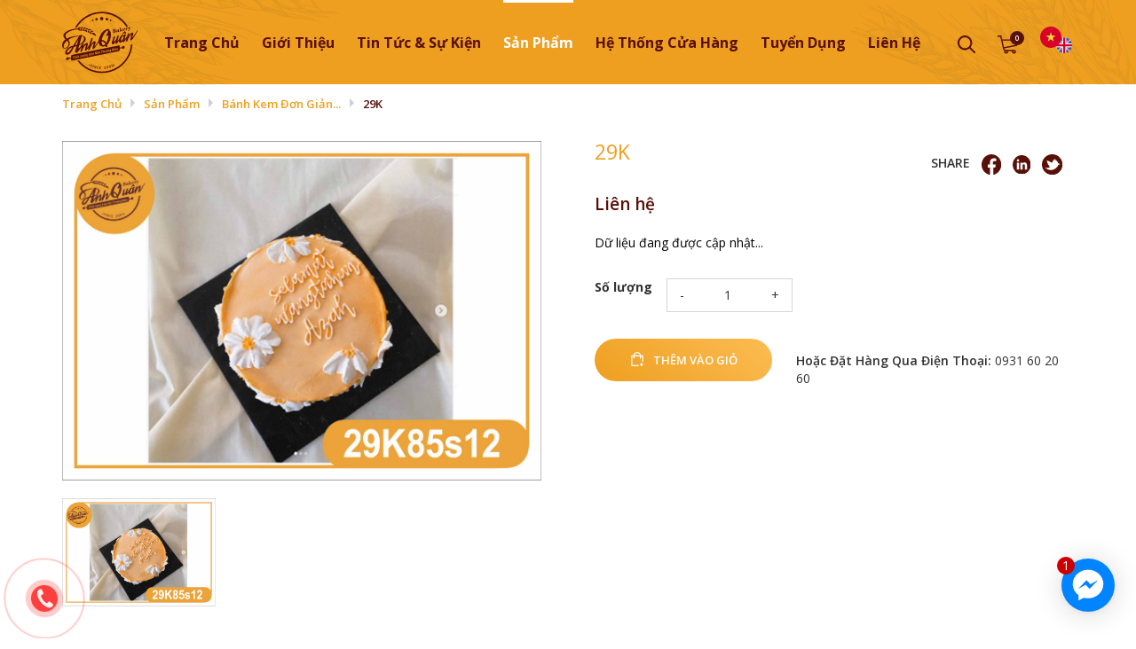

--- FILE ---
content_type: text/html; charset=UTF-8
request_url: https://anhquanbakery.com/29k
body_size: 11957
content:
    <!DOCTYPE html>
    <html lang="vi">


    <head>
<!-- Google Tag Manager -->
<script>(function(w,d,s,l,i){w[l]=w[l]||[];w[l].push({'gtm.start':
new Date().getTime(),event:'gtm.js'});var f=d.getElementsByTagName(s)[0],
j=d.createElement(s),dl=l!='dataLayer'?'&l='+l:'';j.async=true;j.src=
'https://www.googletagmanager.com/gtm.js?id='+i+dl;f.parentNode.insertBefore(j,f);
})(window,document,'script','dataLayer','GTM-KK76K4Z');</script>
<!-- End Google Tag Manager -->


<!-- Google Tag Manager (noscript) -->
<noscript><iframe src="https://www.googletagmanager.com/ns.html?id=GTM-KK76K4Z"
height="0" width="0" style="display:none;visibility:hidden"></iframe></noscript>
<!-- End Google Tag Manager (noscript) -->

<!-- Event snippet for Ng&#432;&#7901;i li�n h&#7879; conversion page
In your html page, add the snippet and call gtag_report_conversion when someone clicks on the chosen link or button. -->
<script>
function gtag_report_conversion(url) {
  var callback = function () {
    if (typeof(url) != 'undefined') {
      window.location = url;
    }
  };
  gtag('event', 'conversion', {
      'send_to': 'AW-439700537/IhIjCM25pMUCELmY1dEB',
      'event_callback': callback
  });
  return false;
}
</script>

<!-- Global site tag (gtag.js) - Google Ads: 439700537 -->
<!-- <script async src="https://www.googletagmanager.com/gtag/js?id=AW-439700537"></script>
<script>
  window.dataLayer = window.dataLayer || [];
  function gtag(){dataLayer.push(arguments);}
  gtag('js', new Date());

  gtag('config', 'AW-439700537');
</script> -->

<!-- Event snippet for L&#432;&#7907;t xem trang AQ conversion page
In your html page, add the snippet and call gtag_report_conversion when someone clicks on the chosen link or button. -->
<!-- <script>
function gtag_report_conversion(url) {
  var callback = function () {
    if (typeof(url) != 'undefined') {
      window.location = url;
    }
  };
  gtag('event', 'conversion', {
      'send_to': 'AW-439700537/uaKLCMe575ECELmY1dEB',
      'event_callback': callback
  });
  return false;
}
</script> -->

        
<meta http-equiv="Content-Type" content="text/html; charset=utf-8">

<meta http-equiv="X-UA-Compatible" content="IE=edge">

<meta name="viewport" content="width=device-width, initial-scale=1.0, maximum-scale=1.0, user-scalable=no">

<meta name="language" content="TH_LANGUAGE">

<meta http-equiv="Refresh" content="1800">

<title>29K</title>

<meta name="description" content="29K">

<meta name="keywords" content="29K">

<meta property="og:title" content="29K">

<meta property="og:type" content="webpage">

<meta property="og:description" content="29K">

<meta property="og:site_name" content="Anh Quân Bakery">

<meta property="og:image" itemprop="thumbnailUrl" content="https://anhquanbakery.com/uploads/product/vn5zjcej-1123-29k.jpg">

<meta property="og:url" content="https://anhquanbakery.com/29k">




<meta name="copyright" content="Copyright © 2018 ANHQUANBAKERY.COM">

<meta name="author" itemprop="author" content="Anh Quân Bakery">

<meta name="resource-type" content="document">

<meta name="distribution" content="global">

<meta name="robots" content="index, archive, follow, noodp">

<meta name="googlebot" content="index, archive, follow, noodp">

<meta name="msnbot" content="all, index, follow">

<meta name="revisit-after" content="1 days">

<meta name="rating" content="general">

<link rel="icon" href="https://anhquanbakery.com/favicon.ico" type="image/x-icon">

<link rel="shortcut icon" href="https://anhquanbakery.com/favicon.ico" type="image/x-icon">


	<!-- CSS !-->

    <link rel="stylesheet" href="https://anhquanbakery.com/bootstrap/css/font-awesome.min.css">
	<link rel="stylesheet" href="https://anhquanbakery.com/css/stylesheet.php?v=1.31" type="text/css" media="all">

	<link rel="stylesheet" href="https://anhquanbakery.com/css/responsive/responsive.php?v=1.26" type="text/css" media="all">
    <link href="https://fonts.googleapis.com/css?family=Open+Sans:300,400,600,700&display=swap" rel="stylesheet">
    <link rel="stylesheet" href="https://anhquanbakery.com/js/owlcarousel2/assets/owlcarousel/assets/owl.carousel.min.css">
    <link rel="stylesheet" href="https://anhquanbakery.com/js/owlcarousel2/assets/owlcarousel/assets/owl.theme.defaults.min.css">
<link rel="stylesheet" href="https://maxcdn.bootstrapcdn.com/bootstrap/3.4.1/css/bootstrap.min.css">
<link rel="stylesheet" href="https://use.fontawesome.com/releases/v5.8.1/css/all.css" integrity="sha384-50oBUHEmvpQ+1lW4y57PTFmhCaXp0ML5d60M1M7uH2+nqUivzIebhndOJK28anvf" crossorigin="anonymous">


<script type="text/javascript" src="https://anhquanbakery.com/js/jquery_3.2.1.js"></script>

<script type="text/javascript" src="https://anhquanbakery.com/js/init.js?v=2.42"></script>
<script type="text/javascript" src="https://anhquanbakery.com/js/bootstrap/bootstrap.min.js"></script>
<script type="text/javascript" src="https://anhquanbakery.com/js/menu_header.js"></script>

<script type="text/javascript" src="https://anhquanbakery.com/js/lazy_load.js"></script>
<!-- End Lazy load -->
<script type="text/javascript" src="https://anhquanbakery.com/js/edit_js.js"></script>
<script type="text/javascript" src="https://anhquanbakery.com/js/jquery.flexslider-min.js"></script>
<script src="https://anhquanbakery.com/js/jquery.menu-aim.js"></script> <!-- menu aim -->
<script src="https://anhquanbakery.com/js/main.js"></script> <!-- Resource jQuery -->
<script src="http://code.jquery.com/ui/1.11.4/jquery-ui.js"></script>
<script src='https://masonry.desandro.com/masonry.pkgd.js'></script>
<script type="text/javascript" src="https://anhquanbakery.com/js/fancy2.js"></script>
<script type="text/javascript" src="https://anhquanbakery.com/js/fancy1.js"></script>


<script type="text/javascript" src="https://anhquanbakery.com/js/jquery.boxes.js"></script>
<script type="text/javascript" src="https://anhquanbakery.com/js/jquery.boxes.repopup.js"></script>

<script type="text/javascript" src="https://anhquanbakery.com/js/tab_page.js"></script>
<script>
jQuery(document).ready(function() {
    jQuery(".chat_fb").click(function() {
        jQuery('.fchat').toggle('slow');
    });
});
</script>
<script src="https://ajax.googleapis.com/ajax/libs/jquery/3.4.1/jquery.min.js"></script>
<script src="https://maxcdn.bootstrapcdn.com/bootstrap/3.4.1/js/bootstrap.min.js"></script>


<!--    <script type="text/javascript" src="owlcarousel2/assets/owlcarousel/owl.carousel.js"></script>-->
<script type="text/javascript" src="https://anhquanbakery.com/js/jquery.mmenu.all.min.js"></script>

<script type="text/javascript" src="https://anhquanbakery.com/js/jquery.carousels-slider.min.js"></script>
<script type="text/javascript" src="https://anhquanbakery.com/js/owl.carousel/owl.carousel.min.js"></script>
<script type="text/javascript" src="https://anhquanbakery.com/js/jquery.popup/jquery.modal.min.js"></script>
<script type="text/javascript" src="https://anhquanbakery.com/js/fancybox/jquery.fancybox.js?v=2.1.5"></script>
<script type="text/javascript" src="https://anhquanbakery.com/js/jssor.slider.min.js"></script>
<script type="text/javascript" src="https://anhquanbakery.com/js/swiper.js"></script>
<script type="text/javascript" src="https://anhquanbakery.com/js/jquery.popup/jquery.boxes.js"></script>
<script type="text/javascript" src="https://anhquanbakery.com/js/jquery.popup/jquery.boxes.repopup.js"></script>


<script>
    $(function() {
        var Accordion = function(el, multiple) {
            this.el = el || {};
            // more then one submenu open?
            this.multiple = multiple || false;

            var dropdownlink = this.el.find('.dropdownlink');
            dropdownlink.on('click',
                { el: this.el, multiple: this.multiple },
                this.dropdown);
        };

        Accordion.prototype.dropdown = function(e) {
            var $el = e.data.el,
                $this = $(this),
                //this is the ul.submenuItems
                $next = $this.next();

            $next.slideToggle();
            $this.parent().toggleClass('open');

            if(!e.data.multiple) {
                //show only one menu at the same time
                $el.find('.submenuItems').not($next).slideUp().parent().removeClass('open');
            }
        }

        var accordion = new Accordion($('.accordion-menu'), false);
    })
</script>
<!-- Google Tag Manager -->
<script>(function(w,d,s,l,i){w[l]=w[l]||[];w[l].push({'gtm.start':
new Date().getTime(),event:'gtm.js'});var f=d.getElementsByTagName(s)[0],
j=d.createElement(s),dl=l!='dataLayer'?'&l='+l:'';j.async=true;j.src=
'https://www.googletagmanager.com/gtm.js?id='+i+dl;f.parentNode.insertBefore(j,f);
})(window,document,'script','dataLayer','GTM-5KM7Z6WQ');</script>
<!-- End Google Tag Manager -->
<!-- Google tag (gtag.js) -->
<script async src="https://www.googletagmanager.com/gtag/js?id=G-SYFT7RCBNV"></script>
<script>
  window.dataLayer = window.dataLayer || [];
  function gtag(){dataLayer.push(arguments);}
  gtag('js', new Date());

  gtag('config', 'G-SYFT7RCBNV');
</script>
<!-- Google tag (gtag.js) -->
<script async src="https://www.googletagmanager.com/gtag/js?id=G-ZP0HCWLRKF"></script>
<script>
  window.dataLayer = window.dataLayer || [];
  function gtag(){dataLayer.push(arguments);}
  gtag('js', new Date());

  gtag('config', 'G-ZP0HCWLRKF');
</script>
<!-- Google tag (gtag.js) -->
<script async src="https://www.googletagmanager.com/gtag/js?id=AW-11117906000"></script>
<script>
  window.dataLayer = window.dataLayer || [];
  function gtag(){dataLayer.push(arguments);}
  gtag('js', new Date());

  gtag('config', 'AW-11117906000');
</script>
<!-- Meta Pixel Code -->
<script>
!function(f,b,e,v,n,t,s)
{if(f.fbq)return;n=f.fbq=function(){n.callMethod?
n.callMethod.apply(n,arguments):n.queue.push(arguments)};
if(!f._fbq)f._fbq=n;n.push=n;n.loaded=!0;n.version='2.0';
n.queue=[];t=b.createElement(e);t.async=!0;
t.src=v;s=b.getElementsByTagName(e)[0];
s.parentNode.insertBefore(t,s)}(window, document,'script',
'https://connect.facebook.net/en_US/fbevents.js');
fbq('init', '261332972888992');
fbq('track', 'PageView');
</script>
<noscript><img height="1" width="1" style="display:none"
src="https://www.facebook.com/tr?id=261332972888992&ev=PageView&noscript=1"
/></noscript>
<!-- End Meta Pixel Code -->
<!-- Google tag (gtag.js) -->
<script async src="https://www.googletagmanager.com/gtag/js?id=G-TBR3HECPR7"></script>
<script>
  window.dataLayer = window.dataLayer || [];
  function gtag(){dataLayer.push(arguments);}
  gtag('js', new Date());

  gtag('config', 'G-TBR3HECPR7');
</script>
<!-- Google Tag Manager -->
<script>(function(w,d,s,l,i){w[l]=w[l]||[];w[l].push({'gtm.start':
new Date().getTime(),event:'gtm.js'});var f=d.getElementsByTagName(s)[0],
j=d.createElement(s),dl=l!='dataLayer'?'&l='+l:'';j.async=true;j.src=
'https://www.googletagmanager.com/gtm.js?id='+i+dl;f.parentNode.insertBefore(j,f);
})(window,document,'script','dataLayer','GTM-MF36VPNN');</script>
<!-- End Google Tag Manager -->        <!-- Facebook Pixel Code -->
        <!-- <script>
            !function(f,b,e,v,n,t,s)
            {if(f.fbq)return;n=f.fbq=function(){n.callMethod?
                n.callMethod.apply(n,arguments):n.queue.push(arguments)};
                if(!f._fbq)f._fbq=n;n.push=n;n.loaded=!0;n.version='2.0';
                n.queue=[];t=b.createElement(e);t.async=!0;
                t.src=v;s=b.getElementsByTagName(e)[0];
                s.parentNode.insertBefore(t,s)}(window, document,'script',
                'https://connect.facebook.net/en_US/fbevents.js');
            fbq('init', '204441294248868');
            fbq('track', 'PageView');
        </script>
        <noscript><img height="1" width="1" style="display:none"
                       src="https://www.facebook.com/tr?id=204441294248868&ev=PageView&noscript=1"
            /></noscript> -->
        <!-- End Facebook Pixel Code -->
    </head>
    <body>

    <!-- #wrapper -->
    <div id="wrapper" style="max-width: 1920px;">
            <header class="header">
    <a id="hamburger" href="#menu"><span></span></a>
    <div class="container">
        <div class="header1">
            <div class=" menutrentop">
                <div class="header1-left">
                                            <a href="https://anhquanbakery.com">
                            <img src="/images/logo.svg" alt="29K">
                        </a>
                    
                </div>
                <div class="header1-right">
                    <nav class="navbar">
                        <div class="navigation box-wp" role="navigation">
                            <ul>
                                <li  ><a href="https://anhquanbakery.com">Trang chủ</a></li>
                                                                                                        <li class="">
                                        <a href="https://anhquanbakery.com/gioi-thieu" title="">
                                            <span>Giới thiệu</span>
                                        </a>
                                                                                </li>
                                                                                                                                            <li class="">
                                        <a href="https://anhquanbakery.com/tin-tuc-su-kien" title="">
                                            <span>Tin Tức & Sự kiện</span>
                                        </a>
                                                                                </li>
                                                                                                                                            <li class="active">
                                        <a href="https://anhquanbakery.com/san-pham" title="">
                                            <span>Sản phẩm</span>
                                        </a>
                                        <ul class="menucap3">                                                <li   >
                                                    <a href="https://anhquanbakery.com/banh-man" title="" class="">Bánh mặn</a>
                                                                                                        </li>
                                                                                                    <li   >
                                                    <a href="https://anhquanbakery.com/banh-mi" title="" class="">Bánh mì</a>
                                                                                                        </li>
                                                                                                    <li   >
                                                    <a href="https://anhquanbakery.com/banh-bao" title="" class="">Bánh bao</a>
                                                                                                        </li>
                                                                                                    <li   >
                                                    <a href="https://anhquanbakery.com/banh-kem" title="" class="">Bánh Kem</a>
                                                    <ul>                                                        <li   >
                                                            <a href="https://anhquanbakery.com/banh-kem-cho-nu" title="" class="">Bánh Kem Cho Nữ</a>
                                                                                                                        </li>
                                                                                                                    <li   >
                                                            <a href="https://anhquanbakery.com/banh-kem-cho-nam" title="" class="">Bánh Kem Cho Nam</a>
                                                                                                                        </li>
                                                                                                                    <li   >
                                                            <a href="https://anhquanbakery.com/banh-kem-mau-moi" title="" class="">Bánh Kem Unisex (Nam/Nữ)</a>
                                                                                                                        </li>
                                                                                                                    <li   >
                                                            <a href="https://anhquanbakery.com/banh-kem-hoa-ceopp3t96v" title="" class="">Bánh Kem Hoa</a>
                                                                                                                        </li>
                                                                                                                    <li   >
                                                            <a href="https://anhquanbakery.com/banh-kem-n75fhmo488" title="" class="">Bánh Kem Sô-Cô-La</a>
                                                                                                                        </li>
                                                                                                                    <li   >
                                                            <a href="https://anhquanbakery.com/banh-sinh-nhat-bong-lan-trung-muoi" title="" class="">Bánh Sinh Nhật Bông Lan Trứng Muối</a>
                                                                                                                        </li>
                                                                                                                    <li   >
                                                            <a href="https://anhquanbakery.com/banh-kem-rau-cau" title="" class="">Bánh Sinh Nhật Rau Câu Flan</a>
                                                                                                                        </li>
                                                                                                                    <li   >
                                                            <a href="https://anhquanbakery.com/banh-kem-giang-sinh-xqoerbth3a" title="" class="">Bánh Kem Giáng Sinh</a>
                                                                                                                        </li>
                                                                                                                    <li   >
                                                            <a href="https://anhquanbakery.com/banh-kem-valentine-zlwjvyguwk" title="" class="">Bánh Kem Valentine</a>
                                                                                                                        </li>
                                                                                                                    <li   >
                                                            <a href="https://anhquanbakery.com/banh-kem-8-3-m6ld2solev" title="" class="">Bánh Kem 8/3</a>
                                                                                                                        </li>
                                                                                                                    <li   >
                                                            <a href="https://anhquanbakery.com/banh-kem-khai-truong" title="" class="">Bánh Kem Khai Trương</a>
                                                                                                                        </li>
                                                                                                                    <li   >
                                                            <a href="https://anhquanbakery.com/banh-kem-danh-cho-be-trai-uliekyvv5a" title="" class="">Bánh Kem Trẻ Em - Bé Trai</a>
                                                                                                                        </li>
                                                                                                                    <li   >
                                                            <a href="https://anhquanbakery.com/banh-kem-su-kien-tiec-cong-ty-r2rutqtsi7" title="" class="">Bánh Kem Nhiều Tầng - Sự Kiện - Tiệc</a>
                                                                                                                        </li>
                                                                                                                    <li  class="active" >
                                                            <a href="https://anhquanbakery.com/mau-banh-kem-don-gian-de-thuong-l66m5bqnqy" title="" class="">Bánh Kem Đơn Giản - Dễ Thương</a>
                                                                                                                        </li>
                                                                                                                    <li   >
                                                            <a href="https://anhquanbakery.com/banh-sinh-nhat-tiraisu-ghhblqx206" title="" class="">Bánh Sinh Nhật Tiramisu</a>
                                                                                                                        </li>
                                                                                                                    <li   >
                                                            <a href="https://anhquanbakery.com/banh-kem-mini" title="" class="">Bánh Kem Mini</a>
                                                                                                                        </li>
                                                                                                                    <li   >
                                                            <a href="https://anhquanbakery.com/banh-kem-cho-be-gai-211motcpxn" title="" class="">Bánh Kem Trẻ Em - Bé Gái</a>
                                                                                                                        </li>
                                                                                                                    <li   >
                                                            <a href="https://anhquanbakery.com/banh-kem-thu" title="" class="">Bánh Kem Thú</a>
                                                                                                                        </li>
                                                            </ul>                                                    </li>
                                                                                                    <li   >
                                                    <a href="https://anhquanbakery.com/banh-ngot" title="" class="">Bánh Ngọt</a>
                                                                                                        </li>
                                                                                                    <li   >
                                                    <a href="https://anhquanbakery.com/banh-sandwich" title="" class="">Bánh Mì Gối/ Sandwich</a>
                                                                                                        </li>
                                                                                                    <li   >
                                                    <a href="https://anhquanbakery.com/banh-bong-lan" title="" class="">Bánh Bông Lan</a>
                                                                                                        </li>
                                                                                                    <li   >
                                                    <a href="https://anhquanbakery.com/banh-bong-lan-trung-muoi" title="" class="">Bánh Bông Lan Trứng Muối</a>
                                                                                                        </li>
                                                    </ul>                                        </li>
                                                                                                                                            <li class="">
                                        <a href="https://anhquanbakery.com/he-thong-cua-hang" title="">
                                            <span>Hệ thống cửa hàng</span>
                                        </a>
                                                                                </li>
                                                                                                                                            <li class="">
                                        <a href="https://anhquanbakery.com/tuyen-dung" title="">
                                            <span>Tuyển dụng</span>
                                        </a>
                                                                                </li>
                                                                                                                                            <li class="">
                                        <a href="https://anhquanbakery.com/lien-he" title="">
                                            <span>Liên hệ</span>
                                        </a>
                                                                                </li>
                                                                                                    <!--                            <li  class="--><!--">-->
                                <!--                                <a href="--><!--/lien-he" title="">-->
                                <!--                                    <span>Liên hệ</span>-->
                                <!--                                </a>-->
                                <!--                            </li>-->

                            </ul>
                            <div class="right_s">
                                <div class="search">
                                    <a class="link icon_find item_search"></a>
                                    <form class="frm-search" method="get" action="https://anhquanbakery.com/tim-kiem">
                                        <input type="text" name="k" id="search" placeholder="" value="">
                                        <input type="submit" id="smsearch" name="btsearch" value="">
                                    </form>
                                </div>
                                <div class="cart">
                                    <a href="https://anhquanbakery.com/gio-hang"><img src="/images/cart.svg" alt=""></a>
                                    <span class="coucartabc">0</span>
                                </div>
                                <div class="tr_leftlang">
                                    <a class="langvi" href="/vi"><img src="/images/vi.svg" alt=""></a>
                                    <a class="langen" href="/en"><img src="/images/en.svg" alt=""></a>
                                </div>
                            </div>
                        </div>


                    </nav>
                </div>

                <div class="clear"></div>
              </div>
        </div>
    </div>
</header>
<script type="text/javascript">
    $('.item_search').click(function(){
        if($(this).hasClass('arti')){
            $('.link').addClass('icon_find');
            $(this).removeClass('arti');
            $('.link').removeClass('icon_x');
            $('.frm-search').slideUp();
        }else{
            $('.link').removeClass('icon_find');
            $('.link').addClass('icon_x');
            $(this).addClass('arti');
            $('.frm-search').slideDown();
        }
    })
</script>


<div class="cuahang_mobile">
    <h4>Tìm kiếm cửa hàng</h4>
    <div class="selecoptionhuong">
        <form action="https://anhquanbakery.com/tim-kiem-cua-hang" method="get">
            <select name="huyen">
                <option value="" selected>Chọn Quận/Huyện</option>
                                    <option name="kaa" value="Xã Bà Nà">Xã Bà Nà</option>
                                    <option name="kaa" value="Phường Hòa Khánh">Phường Hòa Khánh</option>
                                    <option name="kaa" value="Phường Cẩm Lệ">Phường Cẩm Lệ</option>
                                    <option name="kaa" value="Phường An Khê">Phường An Khê</option>
                                    <option name="kaa" value="Phường Hòa Xuân">Phường Hòa Xuân</option>
                                    <option name="kaa" value="Phường Liên Chiểu">Phường Liên Chiểu</option>
                                    <option name="kaa" value="Phường Sơn Trà">Phường Sơn Trà</option>
                                    <option name="kaa" value="Phường An Hải">Phường An Hải</option>
                                    <option name="kaa" value="Phường Ngũ Hành Sơn">Phường Ngũ Hành Sơn</option>
                                    <option name="kaa" value="Phường Hải Vân">Phường Hải Vân</option>
                                    <option name="kaa" value="Phường Thanh Khê">Phường Thanh Khê</option>
                                    <option name="kaa" value="Xã Hòa Tiến">Xã Hòa Tiến</option>
                                    <option name="kaa" value="Xã Hòa Vang">Xã Hòa Vang</option>
                                    <option name="kaa" value="Phường Hòa Liên">Phường Hòa Liên</option>
                                    <option name="kaa" value="Phường Hòa Cường">Phường Hòa Cường</option>
                            </select>
            <div class="in_search">
                <input type="submit" name="timkiem" value="" class="link icon_find item_search">
            </div>
        </form>
    </div>
</div>
        <!-- .container -->
        <section class="back_all" style="position: relative;">
            <div class="breadcrumb"><div class="container"><a href="https://anhquanbakery.com" title="Trang chủ">Trang chủ</a><a href="https://anhquanbakery.com/san-pham" title="Sản phẩm">Sản phẩm</a><a href="https://anhquanbakery.com/mau-banh-kem-don-gian-de-thuong-l66m5bqnqy" title="Bánh Kem Đơn Giản - Dễ Thương">Bánh Kem Đơn Giản... </a> <a href="https://anhquanbakery.com/29k" title="29K">29K</a></div></div><div class="khoang_cach">

    <div class="sp">
    <div class="rightspct container">
        <div class="sanpham_view">
             <div class="slide_sp">
                        
<div class="sl_sp">
    <div class="swiper-container gallery-top">
        <div class="swiper-wrapper">
            <div class="swiper-slide">
                <a class="fancybox" href="https://anhquanbakery.com/uploads/product/full_vn5zjcej-1123-29k.jpg" data-fancybox="images">
                    <img src="https://anhquanbakery.com/uploads/product/full_vn5zjcej-1123-29k.jpg">
                </a>
            </div>
                    </div>

    </div>
    <div class="swiper-container gallery-thumbs">
        <div class="swiper-wrapper">
            <div class="swiper-slide">
                <img src="https://anhquanbakery.com/uploads/product/full_vn5zjcej-1123-29k.jpg">
            </div>
                        <!-- Add Arrows -->
        </div>
    </div>
    <div class="swiper-button-next swiper-button-white"></div>
    <div class="swiper-button-prev swiper-button-white"></div>

</div>
<script>
    var galleryThumbs = new Swiper('.gallery-thumbs', {
        spaceBetween: 10,
        slidesPerView: 3,
        loop: false,
        freeMode: true,
        loopedSlides: 5, //looped slides should be the same
        watchSlidesVisibility: true,
        watchSlidesProgress: true,
        navigation: {
            nextEl: '.swiper-button-next',
            prevEl: '.swiper-button-prev',
        },
    });
    var galleryTop = new Swiper('.gallery-top', {
        spaceBetween: 10,
        loop:false,
        loopedSlides: 5, //looped slides should be the same

        thumbs: {
            swiper: galleryThumbs,
        },
    });
</script>
                    </div>
              <div class="detail_right">
                        <div class="tong">
                            <div class="tt1">
                                <div class="tieudespct">
                                    <h1 class="title_pro">29K</h1>
                                </div>
                                 <div class="socialsp">
                                        <ul>
                                            <li>SHARE</li>
                                            <li onclick="javascript:window.open('https://www.facebook.com/sharer/sharer.php?u=https://anhquanbakery.com/29k','_blank')"><img src="/images/facebook.svg"></li>
                                            <li onclick="javascript:window.open('https://www.linkedin.com/m/login/?url=https://anhquanbakery.com/29k','_blank')"><img src="/images/linkedin.svg"></li>
                                            <li onclick="javascript:window.open('https://twitter.com/intent/tweet?source=webclient&url=https://anhquanbakery.com/29k','_blank')" ><img src="/images/twitter.svg"></li>
                                        </ul>
                                 </div>
                                <div class="clear"></div>
                                <div class="price_ok_sp">
                                    <p>Liên hệ</p>
                                </div>
                                <div class="ma_sp_sp">
                                                                    </div>
                                <div class="ma_sp_sp">
                                                                        <p>Dữ liệu đang được cập nhật...</p>
                                                                    </div>
                                <div class="rice_p_sp">
                                </div>
                            </div>
                            <div class="tt3">
                                <form id="gio_hang1123" method="POST" onsubmit="return addgh('send_giohang','gio_hang1123')">
                                    <input type="hidden" name="lang" value="vi">
                                    <input type="hidden" name="productid" value="1123">
                                    <input type="hidden" name="id" value="1123">
                                    <input type="hidden" class="qtyu" name="number" value="1">
                                    <div class="box_qty">
                                        <label>Số lượng</label>
                                        <div class="soluong">
                                            <input type='button' value='-' class='qtyminus' field='number' />
                                            <input type='text' name='number' min="1" value='1' class='qty' />
                                            <input type='button' value='+' class='qtyplus' field='number' />
                                        </div>
                                        <div class="clear"></div>
                                    </div>
                                    <button class="book_hang" type="submit"  name="addCart"><img src="/images/cartsp.svg">THÊM VÀO GIỎ</button>
                                </form>
                                <div class="xemgh">
                                    <a class="duoisp" href="tel: 0931 60 20 60"><span>Hoặc Đặt Hàng Qua Điện Thoại:</span> 0931 60 20 60</a>
                                </div>
                                <div class="socialsp sharemb">
                                    <ul>
                                        <li>SHARE</li>
                                        <li onclick="javascript:window.open('https://www.facebook.com/sharer/sharer.php?u=https://anhquanbakery.com/29k','_blank')"><img src="/images/facebook.svg"></li>
                                        <li onclick="javascript:window.open('https://www.linkedin.com/m/login/?url=https://anhquanbakery.com/29k','_blank')"><img src="/images/linkedin.svg"></li>
                                        <li onclick="javascript:window.open('https://twitter.com/intent/tweet?source=webclient&url=https://anhquanbakery.com/29k','_blank')" ><img src="/images/twitter.svg"></li>
                                    </ul>
                                </div>
                            </div>
                            <div class="clear"></div>
                        </div>
                    </div>
                <div class="clear"></div>
        </div>
          <div class="box_spk">
                    <div class="title_spk">
                        <h3>Sản Phẩm Liên Quan</h3>
                    </div>
                    <div class="sanpham_khac">
                        <div class="slide_banchay">
                                                            <div class="col-xs-12 col-sm-4 col-md-3 itemspbc">
                                    <div class="imgspbc">
                                        <a href="https://anhquanbakery.com/17k-v8z2t8ygzn">
                                            <img src="https://anhquanbakery.com/uploads/product/pro1-gj35jctt-1191-17k.jpg" alt="17K" title="17K">
                                        </a>
                                    </div>
                                    <div class="textspbc">
                                        <h4><a href="https://anhquanbakery.com/17k-v8z2t8ygzn">17K</a> </h4>
                                        <p>Nhận đặt bánh mẫu theo yêu cầu: 0931 60 20 60.</p>
                                        <div class="giaspbc">
                                            <p> Liên hệ</p>
                                            <div class="box_muangay">
                                                <form id="gio_hang1191" method="POST" onsubmit="return addgh('send_giohang','gio_hang1191')">
                                                    <input type="hidden" name="lang" value="vi">
                                                    <input type="hidden" name="productid" value="1191">
                                                    <input type="hidden" name="id" value="1191">
                                                    <input type="hidden" class="qtyu" name="number" value="1">
                                                    <button class="book_hangsp" type="submit"  name="addCart"><img src="/images/cart.svg"></button>
                                                </form>
                                            </div>
                                            <div class="clear"></div>
                                        </div>
                                    </div>
                                </div>
                                                            <div class="col-xs-12 col-sm-4 col-md-3 itemspbc">
                                    <div class="imgspbc">
                                        <a href="https://anhquanbakery.com/9kcc">
                                            <img src="https://anhquanbakery.com/uploads/product/pro1-oxpyvei2-1133-9kcc.jpg" alt="9KCC" title="9KCC">
                                        </a>
                                    </div>
                                    <div class="textspbc">
                                        <h4><a href="https://anhquanbakery.com/9kcc">9KCC</a> </h4>
                                        <p>Nhận đặt bánh mẫu theo yêu cầu: 0931 60 20 60.</p>
                                        <div class="giaspbc">
                                            <p> Liên hệ</p>
                                            <div class="box_muangay">
                                                <form id="gio_hang1133" method="POST" onsubmit="return addgh('send_giohang','gio_hang1133')">
                                                    <input type="hidden" name="lang" value="vi">
                                                    <input type="hidden" name="productid" value="1133">
                                                    <input type="hidden" name="id" value="1133">
                                                    <input type="hidden" class="qtyu" name="number" value="1">
                                                    <button class="book_hangsp" type="submit"  name="addCart"><img src="/images/cart.svg"></button>
                                                </form>
                                            </div>
                                            <div class="clear"></div>
                                        </div>
                                    </div>
                                </div>
                                                            <div class="col-xs-12 col-sm-4 col-md-3 itemspbc">
                                    <div class="imgspbc">
                                        <a href="https://anhquanbakery.com/91bk-cs38n6i7sp">
                                            <img src="https://anhquanbakery.com/uploads/product/pro1-wk1mezlq-1130-91bk.jpg" alt="91BK" title="91BK">
                                        </a>
                                    </div>
                                    <div class="textspbc">
                                        <h4><a href="https://anhquanbakery.com/91bk-cs38n6i7sp">91BK</a> </h4>
                                        <p>Nhận đặt bánh mẫu theo yêu cầu: 0931 60 20 60.</p>
                                        <div class="giaspbc">
                                            <p> Liên hệ</p>
                                            <div class="box_muangay">
                                                <form id="gio_hang1130" method="POST" onsubmit="return addgh('send_giohang','gio_hang1130')">
                                                    <input type="hidden" name="lang" value="vi">
                                                    <input type="hidden" name="productid" value="1130">
                                                    <input type="hidden" name="id" value="1130">
                                                    <input type="hidden" class="qtyu" name="number" value="1">
                                                    <button class="book_hangsp" type="submit"  name="addCart"><img src="/images/cart.svg"></button>
                                                </form>
                                            </div>
                                            <div class="clear"></div>
                                        </div>
                                    </div>
                                </div>
                                                            <div class="col-xs-12 col-sm-4 col-md-3 itemspbc">
                                    <div class="imgspbc">
                                        <a href="https://anhquanbakery.com/308bk">
                                            <img src="https://anhquanbakery.com/uploads/product/pro1-t482cey6-1131-308bk.png" alt="308BK" title="308BK">
                                        </a>
                                    </div>
                                    <div class="textspbc">
                                        <h4><a href="https://anhquanbakery.com/308bk">308BK</a> </h4>
                                        <p>Nhận đặt bánh mẫu theo yêu cầu: 0931 60 20 60.</p>
                                        <div class="giaspbc">
                                            <p> Liên hệ</p>
                                            <div class="box_muangay">
                                                <form id="gio_hang1131" method="POST" onsubmit="return addgh('send_giohang','gio_hang1131')">
                                                    <input type="hidden" name="lang" value="vi">
                                                    <input type="hidden" name="productid" value="1131">
                                                    <input type="hidden" name="id" value="1131">
                                                    <input type="hidden" class="qtyu" name="number" value="1">
                                                    <button class="book_hangsp" type="submit"  name="addCart"><img src="/images/cart.svg"></button>
                                                </form>
                                            </div>
                                            <div class="clear"></div>
                                        </div>
                                    </div>
                                </div>
                                                        <div class="clear"></div>
                        </div>
                    </div>
                </div>
    </div>
</div>
        
<script>
    $(function() {

        // Vars
        var modBtn  = $('#modBtn'),
            modal   = $('#modal1'),
            close   = modal.find('.close'),
            modContent = modal.find('.modal-content');

        // open modal when click on open modal button
        modBtn.on('click', function() {
            modal.css('display', 'block');
            modContent.removeClass('modal-animated-out').addClass('modal-animated-in');
        });

        // close modal when click on close button or somewhere out the modal content
        $(document).on('click', function(e) {
            var target = $(e.target);
            if(target.is(modal) || target.is(close)) {
                modContent.removeClass('modal-animated-in').addClass('modal-animated-out').delay(300).queue(function(next) {
                    modal.css('display', 'none');
                    next();
                });
            }
        });

    });
</script>
<style>
    /* Modal button */
    .modal-btn {
        color: white;
        padding: 17.54px;
        border: navajowhite;
        background: rgba(0, 0, 0, 0.57);
        width: 65%;
        outline: none;
        cursor: pointer;

    }
    .modal-btn:hover {
        background-color: #d25729;
    }

    /* Modal */
    .modal1 {
        background-color: rgba(255, 255, 255, 0.62);
        display: none;
        overflow: auto;
        position: fixed;
        z-index: 1000;
        top: 0;
        left: 0;
        width: 100%;
        height: 100%;
    }

    /* Modal Content */
    .modal-content {
        position: absolute;
        top: 10%;
        width: 100%;
        margin: 0 auto;
        background-color: rgba(0, 0, 0, 0.66);
        box-shadow: 0 8px 16px 0 rgba(0,0,0,0.2), 0 6px 20px 0 rgba(0,0,0,0.19);
    }
    .modal-animated-in {
        animation: totop-in .3s ease;
    }
    .modal-animated-out {
        animation: totop-out .3s ease forwards;
    }
    .modal-header {
        background-color: #111;
        width: 100%;
        height: 60px;
        line-height: 60px;
        padding-left: 20px;
    }
    .modal-content .close {
        padding: 2% 4% 2% 4%;
        font-size: 13px;
        border: 1px solid #D4D4D4;
        color: #006939;
        opacity: 1;
        text-align: center;
        cursor: pointer;
        transition: all .3s;
    }
    .modal-content .close:hover {
        background-color: #fff;
        color: #222;
    }

    /* Modal Body */
    .modal-body {
        padding: 0 20px;
    }
    .modal-body ul {
        margin: 0;
        padding: 0;
        list-style: none;
    }
    .modal-body ul li {
        position: relative;
        display: block;
        margin-left: 20px;
        color: #555;
    }
    .modal-body ul li::before {
        position: absolute;
        content: '\f00c';
        color: #5cc560;
        left: -20px;
        top: 10px;
        display: inline-block;
        font: normal normal normal 14px/1 FontAwesome;
        text-rendering: auto;
        -webkit-font-smoothing: antialiased;
    }

    /* Modal Footer */
    .modal-footer {
        background-color: #111;
        width: 100%;
        height: 60px;
        line-height: 60px;
        padding-left: 20px;
    }
    .modal-header h3,
    .modal-footer h3 {
        color: #fff;
    }

    /* Keyframes */
    @keyframes totop-in {
        0% {
            top: 600px;
            opacity: 0;
        }
        100% {
            top: 0;
            opacity: 1;
        }
    }

    @keyframes totop-out {
        0% {
            top: 0px;
            opacity: 1;
        }
        100% {
            top: -100%;
            opacity: 0;
        }
    }
    div#modal1{
        display: none;
    }
</style>
    <div class="clear"></div>

</div>
        </section>
        <div id="_loading"></div>
        <!-- / .container -->
        <div class="page5">
    <div class="container">
        <div class="gachp4"></div>
        <h3><span>Liên hệ</span></h3>
        <div class="noidunglhhome">
                <div class="itemlhh">
                    <h4>Địa chỉ</h4>
                    <p>Trụ sở chính: Quốc Lộ 14B  <br> Thôn Thạch Nham Tây - Xã Bà Nà <br>TP. Đà Nẵng</p>
                </div>
                <div class="itemlhh lhsdt">
                    <h4>Số Điện Thoại</h4>
                    <p>Hotline: 0931 60 20 60 - <br>0906 449 508 - Mr Quân</p>
                </div>
                <div class="itemlhh">
                    <h4>Email</h4>
                    <p> chungquan111@gmail.com</p>
                </div>
                <div class="itemlhh glv">
                    <h4>Giờ Làm Việc</h4>
                    <p>5h00 sáng đến 22h30 tối <br>tất cả các ngày trong tuần</p>
                </div>

        </div>
    </div>
</div>
<footer class="footer ">
    <div class="box-info box-wp fter container">
        <div class="fttren">
            <div class="ft_logo">
                <div class="canh">
                    <div class="ftlogo">
                        <a href="https://anhquanbakery.com" title="" class="lg"><img src="/images/logoft.svg" alt="29K"></a>
                    </div>
                </div>

            </div>
            <div class="ft">
                                    <h4 class="title_ft">Hỗ Trợ</h4>
                                <div class="tong_ft">
                    <div class="lienhe2">
                                                    <a class="text_lienhe" href="https://anhquanbakery.com/chinh-sach-bao-mat-thong-tin">Chính sách bảo mật thông tin</a>
                                                    <a class="text_lienhe" href="https://anhquanbakery.com/phuong-thuc-thanh-toan">Phương Thức Thanh Toán</a>
                                                    <a class="text_lienhe" href="https://anhquanbakery.com/chinh-sach-giao-nhan-hang-va-kiem-hang">Chính sách giao, nhận hàng và kiểm hàng</a>
                                                    <a class="text_lienhe" href="https://anhquanbakery.com/chinh-sach-doi-tra-va-hoan-tien">Chính sách đổi trả và hoàn tiền</a>
                                            </div>
                </div>

            </div>
            <div class="ft hogiadinh">
                <h4 class="title_ft">Chăm sóc khách hàng</h4>
                <div class="tong_ft">
                    <div class="lienhe2">
                            <img src="/images/hinhft.jpg" alt="">
                    </div>
                </div>
            </div>
            <div class="ft giaiphap">
                <h4 class="title_ft">  Liên kết nhanh</h4>
                <div class="tong_ft">
                    <div class="lienhe1">
                        <a class="text_lienhe" href="https://anhquanbakery.com/gioi-thieu">Giới thiệu</a>
                        <a class="text_lienhe" href="https://anhquanbakery.com/he-thong-cua-hang">Hệ thống cửa hàng</a>
                        <a class="text_lienhe" href="https://anhquanbakery.com/san-pham">Sản phẩm</a>
                        <a class="text_lienhe" href="https://anhquanbakery.com/tin-tuc-su-kien">Tin Tức & Sự Kiện</a>
                    </div>

                </div>
            </div>
            <div class="clear"></div>
        </div>
        <div class="ftduoi">
            <div class="leftftduoi">
                <p><strong>HỘ KINH DOANH ANH QUÂN BAKERY 63</strong></p>

<p><strong>Trụ sở: Quốc Lộ 14B&nbsp;– Thôn Thạch Nham Tây&nbsp;– Xã Bà Nà&nbsp;– TP. Đà Nẵng</strong></p>

<p><strong>Hotline: 0931 60 20 60 - 0906 449 508 - Mr Quân</strong></p>

<p><strong>Email: chungquan111@gmail.com</strong></p>

<p>Giấy phép kinh doanh số 0402055577-001, phòng tài chính - kế hoạch Huyện Hòa Vang,&nbsp;Thành phố Đà Nẵng cấp lần 2 ngày 19&nbsp;tháng 06&nbsp;năm 2024</p>

<p>Mã số giấy ATTP: 06/24/GCNATTP-ATTP&nbsp;- Ngày cấp: 03/07/2024 - Nơi cấp giấy ATTP: Phòng Kinh Tế Và Hạ Tầng Huyện Hoà Vang</p>
            </div>
            <div class="rightftduoi">
                <ul class="list-inline headface">
                    <li class="wow flipInX khacnn" data-wow-delay="0.4s"><a target="_blank" href="">
                        <img src="/images/instagram.svg" alt="">
                        </a></li>
                    <li class="wow flipInX khacnn" data-wow-delay="0.5s"><a target="_blank" href="https://www.facebook.com/AnhQuanBakery0931602060">
                        <img src="/images/facebook.svg" alt="">
                        </a></li>
                    <li class="wow flipInX khacnn" data-wow-delay="0.6s"><a target="_blank" href="">
                        <img src="/images/twitter.svg" alt="">
                        </a></li>
                    <li class="wow flipInX khacnn" data-wow-delay="0.6s"><a target="_blank" href="https://www.youtube.com/channel/UCQVUDQT-ap9KTcyYrKzFbrg">
                        <img src="/images/youtube.svg" alt="">
                        </a></li>
                </ul>
                <div class="bct">
                    <a href="http://online.gov.vn/Home/WebDetails/123125?AspxAutoDetectCookieSupport=1" target="_blank">
                        <img src="/images/logoSaleNoti.png" alt="bộ công thương">
                    </a>
                </div>
            </div>
            <div class="clear"></div>

        </div>


    </div>
    <div class="gachnga">
        <div class="copyright container">
            <div class="gt_gom">
                <div class="text"><p>Copyright © 2022&nbsp;Anh Quân Bakery. All Rights Reserved.</p>
</div>
                <div class="danaweb">
                    <p>Designed and Maintained by   <a title="Thiết kế website Đà Nẵng, DANAWEB.vn" target="bank" href="https://danaweb.vn"><img alt="Thiết kế website Đà Nẵng, DANAWEB.vn" title="Thiết kế website Đà Nẵng, DANAWEB.vn" src="/images/logo-danaweb.svg"></a>
                </div>
                <div class="clear"></div>
            </div>
        </div>
    </div>

</footer>
<!-- nut goi dien -->
<a href="tel:0931602060" rel="nofollow" class="nutgoidien">
    <div class="alo-phone alo-green alo-show" style="">
        <div class="alo-ph-circle"></div>
        <div class="alo-ph-circle-fill"></div>
        <div class="alo-ph-img-circle"></div>
    </div>
</a>
<nav id="menu">
    <ul>
        <li  ><a href="https://anhquanbakery.com">Trang chủ</a></li>

                                <li class="">
                <a href="https://anhquanbakery.com/gioi-thieu" title="">
                    <span>Giới thiệu</span>
                </a>
                                </li>
                                            <li class="">
                <a href="https://anhquanbakery.com/tin-tuc-su-kien" title="">
                    <span>Tin Tức & Sự kiện</span>
                </a>
                                </li>
                                            <li class="active">
                <a href="https://anhquanbakery.com/san-pham" title="">
                    <span>Sản phẩm</span>
                </a>
                <ul class="menucap3">                        <li   >
                            <a href="https://anhquanbakery.com/banh-man" title="" class="">Bánh mặn</a>
                                                        </li>
                                                    <li   >
                            <a href="https://anhquanbakery.com/banh-mi" title="" class="">Bánh mì</a>
                                                        </li>
                                                    <li   >
                            <a href="https://anhquanbakery.com/banh-bao" title="" class="">Bánh bao</a>
                                                        </li>
                                                    <li   >
                            <a href="https://anhquanbakery.com/banh-kem" title="" class="">Bánh Kem</a>
                            <ul>                                    <li   >
                                        <a href="https://anhquanbakery.com/banh-kem-cho-nu" title="" class="">Bánh Kem Cho Nữ</a>
                                    </li>
                                                                        <li   >
                                        <a href="https://anhquanbakery.com/banh-kem-cho-nam" title="" class="">Bánh Kem Cho Nam</a>
                                    </li>
                                                                        <li   >
                                        <a href="https://anhquanbakery.com/banh-kem-mau-moi" title="" class="">Bánh Kem Unisex (Nam/Nữ)</a>
                                    </li>
                                                                        <li   >
                                        <a href="https://anhquanbakery.com/banh-kem-hoa-ceopp3t96v" title="" class="">Bánh Kem Hoa</a>
                                    </li>
                                                                        <li   >
                                        <a href="https://anhquanbakery.com/banh-kem-n75fhmo488" title="" class="">Bánh Kem Sô-Cô-La</a>
                                    </li>
                                                                        <li   >
                                        <a href="https://anhquanbakery.com/banh-sinh-nhat-bong-lan-trung-muoi" title="" class="">Bánh Sinh Nhật Bông Lan Trứng Muối</a>
                                    </li>
                                                                        <li   >
                                        <a href="https://anhquanbakery.com/banh-kem-rau-cau" title="" class="">Bánh Sinh Nhật Rau Câu Flan</a>
                                    </li>
                                                                        <li   >
                                        <a href="https://anhquanbakery.com/banh-kem-giang-sinh-xqoerbth3a" title="" class="">Bánh Kem Giáng Sinh</a>
                                    </li>
                                                                        <li   >
                                        <a href="https://anhquanbakery.com/banh-kem-valentine-zlwjvyguwk" title="" class="">Bánh Kem Valentine</a>
                                    </li>
                                                                        <li   >
                                        <a href="https://anhquanbakery.com/banh-kem-8-3-m6ld2solev" title="" class="">Bánh Kem 8/3</a>
                                    </li>
                                                                        <li   >
                                        <a href="https://anhquanbakery.com/banh-kem-khai-truong" title="" class="">Bánh Kem Khai Trương</a>
                                    </li>
                                                                        <li   >
                                        <a href="https://anhquanbakery.com/banh-kem-danh-cho-be-trai-uliekyvv5a" title="" class="">Bánh Kem Trẻ Em - Bé Trai</a>
                                    </li>
                                                                        <li   >
                                        <a href="https://anhquanbakery.com/banh-kem-su-kien-tiec-cong-ty-r2rutqtsi7" title="" class="">Bánh Kem Nhiều Tầng - Sự Kiện - Tiệc</a>
                                    </li>
                                                                        <li  class="active" >
                                        <a href="https://anhquanbakery.com/mau-banh-kem-don-gian-de-thuong-l66m5bqnqy" title="" class="">Bánh Kem Đơn Giản - Dễ Thương</a>
                                    </li>
                                                                        <li   >
                                        <a href="https://anhquanbakery.com/banh-sinh-nhat-tiraisu-ghhblqx206" title="" class="">Bánh Sinh Nhật Tiramisu</a>
                                    </li>
                                                                        <li   >
                                        <a href="https://anhquanbakery.com/banh-kem-mini" title="" class="">Bánh Kem Mini</a>
                                    </li>
                                                                        <li   >
                                        <a href="https://anhquanbakery.com/banh-kem-cho-be-gai-211motcpxn" title="" class="">Bánh Kem Trẻ Em - Bé Gái</a>
                                    </li>
                                                                        <li   >
                                        <a href="https://anhquanbakery.com/banh-kem-thu" title="" class="">Bánh Kem Thú</a>
                                    </li>
                                    </ul>                            </li>
                                                    <li   >
                            <a href="https://anhquanbakery.com/banh-ngot" title="" class="">Bánh Ngọt</a>
                                                        </li>
                                                    <li   >
                            <a href="https://anhquanbakery.com/banh-sandwich" title="" class="">Bánh Mì Gối/ Sandwich</a>
                                                        </li>
                                                    <li   >
                            <a href="https://anhquanbakery.com/banh-bong-lan" title="" class="">Bánh Bông Lan</a>
                                                        </li>
                                                    <li   >
                            <a href="https://anhquanbakery.com/banh-bong-lan-trung-muoi" title="" class="">Bánh Bông Lan Trứng Muối</a>
                                                        </li>
                            </ul>                </li>
                                            <li class="">
                <a href="https://anhquanbakery.com/he-thong-cua-hang" title="">
                    <span>Hệ thống cửa hàng</span>
                </a>
                                </li>
                                            <li class="">
                <a href="https://anhquanbakery.com/tuyen-dung" title="">
                    <span>Tuyển dụng</span>
                </a>
                                </li>
                                            <li class="">
                <a href="https://anhquanbakery.com/lien-he" title="">
                    <span>Liên hệ</span>
                </a>
                                </li>
                            <!--                            <li  class="--><!--">-->
        <!--                                <a href="--><!--/lien-he" title="">-->
        <!--                                    <span>Liên hệ</span>-->
        <!--                                </a>-->
        <!--                            </li>-->

    </ul>
</nav>
<script type="text/javascript">
    $(function() {
        $('nav#menu').mmenu({
            extensions	: [ 'effect-slide-menu', 'pageshadow' ],
            searchfield	: true,
            counters	: false,
            dividers	: {
                fixed 	: true
            },
            navbar 		: {
                title	: 'Anh Quân Bakery'
            },
            offCanvas   : {
                position: "left"
            },
            navbars 	: [
                {
                    position	: 'top',
                    content		: [ 'searchfield' ]
                }, {
                    position	: 'top',
                    content		: [
                        'prev',
                        'title',
                        'close'
                    ]
                }, {
                    "position": "bottom",
                    "content": [
                    ]
                }
            ]
        });
    });
</script>    </div>
    <!-- / #wrapper -->

    <script type="text/javascript">
        var lastScrollTop = 0;
        $(window).scroll(function(event){
            if($( window ).width() < 961)
            {
                var st = $(this).scrollTop();
                if (st > lastScrollTop){
                    if(st > 50)
                    {
                        $('.header').css('opacity','0');
                        $('.hotline-home').css('opacity','0');
                        $('.header-sm').addClass('none_hidden');
                    }
                } else {
                    $('.header').css('opacity','1');
                    $('.hotline-home').css('opacity','1');
                    $('.header-sm').removeClass('none_hidden');
                }
                lastScrollTop = st;
            }
        });
    </script>
    <script type="application/ld+json">
        {
            "@context": "http://schema.org",
            "@type": "Organization",
            "contactPoint" : [
                {
                    "@type" : "ContactPoint",
                    "telephone" : "+84931602060",
                    "contactType" : "Customer Service"
                }
            ],
            "address": {
                "@type": "PostalAddress",
                "addressLocality": "Đà Nẵng",
                "addressRegion": "Việt Nam",
                "postalCode":"550000",
                "streetAddress": "Thạch Nham Tây – Hòa Nhơn – Hòa Vang – TP Đà Nẵng"
            },
            "url": "https://anhquanbakery.com/",
            "logo": "https://anhquanbakery.com/uploads/files/logo.png",
            "name" : "anhquanbakery"
        }
    </script>
    <!-- End Shema.org -->

    <!-- count-click -->
<div class="fb-livechat">
    <div class="ctrlq fb-overlay"></div>
    <div class="fb-widget">
        <div class="ctrlq fb-close"></div>
        <div class="fb-page"
             data-href="https://www.facebook.com/AnhQuanBakery0931602060/"
             data-tabs="messages" data-width="360" data-height="400" data-small-header="true" data-hide-cover="true"
             data-show-facepile="false"></div>

        <div id="fb-root"></div>
    </div>
    <a href="https://www.facebook.com/AnhQuanBakery0931602060/"
       title="Gửi tin nhắn cho chúng tôi qua Facebook" class="ctrlq fb-button">
        <div class="bubble">1</div>
    </a></div>
<script src="https://connect.facebook.net/en_US/sdk.js#xfbml=1&version=v2.9"></script></script>
<script>$(document).ready(function () {
        function detectmob() {
            if (navigator.userAgent.match(/Android/i) || navigator.userAgent.match(/webOS/i) || navigator.userAgent.match(/iPhone/i) || navigator.userAgent.match(/iPad/i) || navigator.userAgent.match(/iPod/i) || navigator.userAgent.match(/BlackBerry/i) || navigator.userAgent.match(/Windows Phone/i)) {
                return true;
            } else {
                return false;
            }
        }

        var t = {delay: 125, overlay: $(".fb-overlay"), widget: $(".fb-widget"), button: $(".fb-button")};
        setTimeout(function () {
            $("div.fb-livechat").fadeIn()
        }, 8 * t.delay);
        if (!detectmob()) {
            $(".ctrlq").on("click", function (e) {
                e.preventDefault(), t.overlay.is(":visible") ? (t.overlay.fadeOut(t.delay), t.widget.stop().animate({
                    bottom: 0,
                    opacity: 0
                }, 2 * t.delay, function () {
                    $(this).hide("slow"), t.button.show()
                })) : t.button.fadeOut("medium", function () {
t.widget.stop().show().animate({bottom: "30px", opacity: 1}, 2 * t.delay), t.overlay.fadeIn(t.delay)
})
            })
        }
    });</script>


<script>
$(document).ready(function(){
    var clicks = 0;
    $('.fb-button').click(function(){
        clicks = 1;
        console.log(clicks);
        $.ajax({
            url: '/action.php',
            type: 'POST',
            data: {
                url: 'count_click',
                clicks: clicks
            },
            async: false,
            cache: false,
            dataType: 'html',
            success: function (data) {
                // $('.bread-1-1').attr('href', data.bread_l);

            },
            // error: (error) => {
            //      console.log(JSON.stringify(error));
            // }
        });
    });
});
</script>
<!-- // count_click -->
    </body>
    </html>

    <style>
        .shadow {
            box-shadow: 0px 3px 10px rgba(0, 0, 0, 0.07);
        }
    </style>


--- FILE ---
content_type: text/css; charset: UTF-8;charset=UTF-8
request_url: https://anhquanbakery.com/css/stylesheet.php?v=1.31
body_size: 63087
content:
*,
*:before,
*:after { -webkit-box-sizing: border-box; -moz-box-sizing: border-box; box-sizing: border-box; margin: 0 auto; padding: 0; }
html { -webkit-text-size-adjust: 100%; -ms-text-size-adjust: 100%; }
body { background-color: #ffffff; font-family: 'Open Sans', serif !important; color: #393d3f; font-size: 16px; font-weight: 400; line-height: 20px; position: relative; }
article,
aside,
details,
figcaption,
figure,
footer,
header,
main,
nav,
section,
summary { display: block; }
audio,
canvas,
progress,
video { display: inline-block; vertical-align: baseline; }
audio:not([controls]) { display: none; height: 0; }
[hidden],
template { display: none; }
button,
input,
optgroup,
select,
textarea { margin: 0; font: inherit; color: inherit; border: none; }
select { background: url('../images/select.png') right 10px center no-repeat; outline: none; overflow: hidden; text-indent: 0.01px; text-overflow: ''; display: inline-block; -webkit-appearance: none; -moz-appearance: none; -ms-appearance: none; -o-appearance: none; appearance: none; cursor: pointer; }
select::-ms-expand { display: none; }
button { overflow: visible; }
button,
select { text-transform: none; }
button,
html input[type="button"],
input[type="reset"],
input[type="submit"] { -webkit-appearance: button; cursor: pointer; }
button[disabled],
html input[disabled] { cursor: default; }
button::-moz-focus-inner,
input::-moz-focus-inner { padding: 0; border: 0; }
input { line-height: normal; }
input[type="checkbox"],
input[type="radio"] { -webkit-box-sizing: border-box; -moz-box-sizing: border-box; box-sizing: border-box; padding: 0; }
input,
textarea,
select { outline: none; }
*::-webkit-input-placeholder { color: inherit; }
*:-moz-placeholder { color: inherit; opacity: 1; }
*::-moz-placeholder { color: inherit; opacity: 1; }
*:-ms-input-placeholder { color: inherit; }
ul,
ol { margin: 7px; padding-left: 15px; width: auto; }
img { border: 0; font-size: 0; line-height: 0; max-width: 100%; }
a { color: #2fb6cc; text-decoration: none; }
a:hover,
a:focus { color: #074a91; }
a[href^=tel],
a[href^=mail] { color: inherit; text-decoration: none; }
a img { text-decoration: none; }
strong,
b { font-weight: bold; }
h1,
h2,
h3,
h4,
h5 { font-weight: bold; }
h1 { font-size: 40px; line-height: 48px; }
h2 { font-size: 28px; line-height: 34px; }
h3 { font-size: 16px; line-height: 22px; }
h4 { font-size: 14px; line-height: 20px; }
h5 { font-size: 12px; line-height: 18px; }
.txt-thin { font-weight: 100; }
.txt-light { font-weight: 300; }
.txt-regular { font-weight: 400; }
.txt-medium { font-weight: 500; }
.txt-bold { font-weight: 700; }
.txt-black { font-weight: 900; }
.txt-upper { text-transform: uppercase; }
.txt-lower { text-transform: lowercase; }
.txt-crop { text-overflow: ellipsis; overflow: hidden; white-space: nowrap; }
.txt-crop-2lines { text-overflow: ellipsis; display: -webkit-box; overflow: hidden; -webkit-line-clamp: 2; -webkit-box-orient: vertical; max-height: 40px; }
.txt-crop-3lines { text-overflow: ellipsis; display: -webkit-box; overflow: hidden; -webkit-line-clamp: 3; -webkit-box-orient: vertical; max-height: 60px; }
h1.txt-crop-2lines { max-height: 96px; }
h2.txt-crop-2lines { max-height: 68px; }
h3.txt-crop-2lines { max-height: 44px; }
.list_news_02 h3.txt-crop-2lines { margin-top: -7px; }
h3.txt-crop-2lines a { color: #5a5a5a; }
h3.txt-crop-2lines a:hover { color: #05468E; }
h4.txt-crop-2lines { max-height: 40px; }
h5.txt-crop-2lines { max-height: 36px; }
p {color: #581008}
.txt-left { text-align: left; }
.txt-right { text-align: right; }
.txt-center { text-align: center; }
.txt-justify { text-align: justify; }
.txt-nowrap { white-space: nowrap; }
.f-space05 { margin-top: 5px; }
.f-space10 { margin-top: 10px; }
.f-space15 { margin-top: 15px; }
.f-space20 { margin-top: 20px; }
.f-space25 { margin-top: 25px; }
.f-space30 { margin-top: 30px; }
.f-space40 { margin-top: 40px; }
.f-space50 { margin-top: 50px; }
.mar-left05 { margin-left: 5px; }
.mar-right05 { margin-right: 5px; }
.mar-left10 { margin-left: 10px; }
.mar-right10 { margin-right: 10px; }
.mar-left15 { margin-left: 15px; }
.mar-right15 { margin-right: 15px; }
.mar-left20 { margin-left: 20px; }
.mar-right20 { margin-right: 20px; }
.mar-left25 { margin-left: 25px; }
.mar-right25 { margin-right: 25px; }
.mar-left30 { margin-left: 30px; }
.mar-right30 { margin-right: 30px; }
#wrapper { width: 100%; position: relative; overflow: hidden; }
.clear { clear: both; }
.box-wp { max-width: 1170px; position: relative; }
.box-main { max-width: 1170px; position: relative; }
.box-wp:before,
.box-wp:after,
.box-main:before,
.box-main:after,
.clearfix:before,
.clearfix:after { display: table; content: " "; }
.box-wp:after,
.box-main:after,
.clearfix:after { clear: both; }
a:hover{
	text-decoration: none !important;
}
.img {
	width: 80%;
	text-align: center;
	position: relative;
	line-height: 0;
	overflow: hidden;
	margin-top: 50px;
}
.img * { line-height: 0; display: inline-block; }
.title { position: relative; }
.box-title { font-size: 16px; line-height: 22px; margin: 20px 0; text-transform: uppercase; }
.box-title a { color: inherit; display: inline-block; padding-bottom: 10px; position: relative; }
.box-title a .title-1 { color: #0caec7; }
.box-title a .title-2 { color: #054890; }
.box-title .title >a::after { content: " "; border-bottom: 3px solid #1bb3ca; width: 15%; position: absolute; right: 0; bottom: 0; left: -15px; z-index: 0; }
.no-js #loader { display: none; }
.js #loader { display: block; position: absolute; left: 100px; top: 0; }
.se-pre-con { position: fixed; left: 0px; top: 0px; width: 100%; height: 100%; z-index: 9999; background: url(../images/Preloader_2.gif) center no-repeat #fff; }
.header {
	background-color: #EE9F1F;
	position: relative;
	z-index: 998;
}
.header-top { padding: 10px 0; background-color:#72BC71; }
.header-top .contact a { color: #FFFFFF; margin-right: 20px; }
.header-top .contact a img { margin-right: 10px; }
.header-top .search { float: right;display: inline-block; position: relative; }
.header-top .search input[type="text"] {
	background-color: #72bc71;color: #f2eded;
	font-size: 15px; }
.header-top .search input[type="submit"] { background: url(/images/search.svg) no-repeat center center; height: 14px; padding: 0px 8px; font-size: 0px; position: absolute; top: 4px; right: 5px; }
.header-left { float: left; width: 50%;  position: relative; }
.header-left .logo .img {
	width: 100% !important; text-align: left; }
.header-right { float: right;
	height: 67px;
	width: 50%;
	margin-top: 1%;
}
.header ul { margin: 0; padding: 0; list-style: none; }
/*.header .logo {     width: 70%;*/
/*	float: left; padding: 5px 12px 15px 0px; }*/
.header .logo a { display: inline-block; }
.header .language { position: absolute; top: 0; right: 0; }
.language ul li { color: #9c9fa0; display: table-cell; vertical-align: middle; padding: 0 5px; line-height: 0; }
.navbar { width: 100%; text-align: center; }
.navbar.fixed {
    height: 60px;
	background: #EE9F1F;
    border-bottom: 1px solid #e8e8e8;
    position: fixed;
    top: 0;
    right: 0;
    left: 0;
    z-index: 8;
    padding-left: 3%;
    padding-right: 6%;
}
.navigation,
.navigation ul,
.navigation ul li,
.navigation ul li a { list-style: none; line-height: 0; display: block; position: relative; -webkit-box-sizing: border-box; -moz-box-sizing: border-box; box-sizing: border-box; padding: 0; margin: 0 auto; }
.navigation:after,
.navigation > ul:after { content: ""; display: block; clear: both; visibility: hidden; line-height: 0; height: 0; }
.navigation ul { float: left}
.navbar .navigation > ul > li { display: table-cell; vertical-align: middle; }
.fixed .navigation > ul > li { padding: 3px 0; }
.navbar .navigation > ul > li > a {
	color: #581008; display: block;
	font-size: 16px; font-weight: 700;
	line-height: 52px; text-align: center;text-transform: capitalize;
	white-space: nowrap; position: relative; margin-right:25px; }
.fixed .navigation > ul > li > a { margin-right: 70px; }
.fixed .navigation > ul > li:last-child > a { margin-right: 0px; }
.navigation > ul > li:hover > a,
.navigation > ul > li:focus > a,
.navigation > ul > li > a:hover,
.navigation > ul > li > a:focus { text-decoration:none; }
.navigation > ul > li.active > a { color: white; font-weight: 700; }
.navigation > ul > li.active > a:after {
	content: "";
	position: absolute;
	top: -44%;
	width: 100%;
	left: 0;
	height: 3px;
	background: white;
}
.navigation > ul > li:hover > a {
	color: white;

}
.navigation > ul > li > a i { font-size: 20px; }
.navigation ul ul { position: absolute; left: -9999px; top: 40px; width: 240px; z-index: 999; padding-top: 15px; opacity: 0; text-align: left; -webkit-transition: top 0.2s ease, opacity 0.2s ease-in; -moz-transition: top 0.2s ease, opacity 0.2s ease-in; -ms-transition: top 0.2s ease, opacity 0.2s ease-in; -o-transition: top 0.2s ease, opacity 0.2s ease-in; transition: top 0.2s ease, opacity 0.2s ease-in; }
.navigation > ul > li > ul::after { content: ""; position: absolute; width: 0; height: 0; border: 8px solid transparent; border-bottom-color: black; top: -1px; left: 35px; }
.navigation ul ul ul::after { content: ""; position: absolute; width: 0; height: 0; border: 7px solid transparent; border-right-color: #e8e8e8; top: 12px; left: -8px; }
.navbar .navigation > ul > li:hover > ul { top: 40px; left: 0px; opacity: 1; }
.fixed .navigation > ul > li:hover > ul { top: 53px; }
.navigation ul ul ul { padding-top: 0; padding-left: 6px; }
.navigation ul ul > li:hover > ul { left: 100%; top: 0; opacity: 1; }
.navigation ul ul li a { background-color: #ffffff; color: #363636; font-size: 15px; font-weight: 300; text-decoration: none; padding: 5px 30px 0 10px; line-height: 40px; overflow: hidden; text-overflow: ellipsis; white-space: nowrap; }
.navigation ul ul li a::before { font: normal normal normal 10px/1 FontAwesome; content: "\f054"; position: absolute; top: 21px; left: 12px; -webkit-animation-duration: 1s; animation-duration: 1s; -webkit-animation-fill-mode: both; animation-fill-mode: both; }
ul.menucap3 li a {
	padding-left: 33px !important;
}
.navigation ul ul li:hover > a,
.navigation ul ul li > a:hover,
.navigation ul ul li > a:focus { color: #EE9F1F; font-weight: 600}
.navigation ul ul li.active > a { color: #EE9F1F; }
.navigation ul ul li:hover > a::before,
.navigation ul ul li > a:hover:before,
.navigation ul ul li > a:focus:before { -webkit-animation-name: fadeInLeft; animation-name: fadeInLeft; }
.navigation ul ul li.active > a::before { color: #EE9F1F; }
.stock { background-color: #2fb6cc; color: #ffffff; padding: 12px; text-align: center; }
.stock p { white-space: nowrap; text-overflow: ellipsis; overflow: hidden; }
.stock label + label { margin-left: 15px; }
.box-slider,
.box-banner { max-width: 100%; overflow: hidden; position: relative; }
.box-slider .video { position: absolute; right: 120px; bottom: 15px; max-width: 220px; overflow: hidden; }
.box-slider .video img { border-top-left-radius: 40px; -moz-border-radius-topright: 5px; -webkit-border-top-right-radius: 5px; border-top-right-radius: 5px; -moz-border-radius-bottomright: 40px; -webkit-border-bottom-right-radius: 40px; border-bottom-right-radius: 40px; -moz-border-radius-bottomleft: 5px; -webkit-border-bottom-left-radius: 5px; border-bottom-left-radius: 5px; border: 2px solid #ffffff; }
.box-slider .video .background { position: absolute; width: 100%; height: 100%; top: 0; z-index: 3; transition: all 0.6s ease; }
.box-slider .video .background { background: url('../images/play.png')center center no-repeat; }
.box-slider .video:hover .background { background: url('../images/view-play.png')center center no-repeat; }
.tool { text-align: center; padding: 60px 0 35px 0; background-color: #ffffff; }
.tool ul { margin: 0 auto; padding: 0; list-style: none; max-width: 1170px; width: 100%; display: table; }
.tool ul > li { display: table-cell; width: 1%; }
.tool ul > li > a { color: #054890; display: block; font-size: 16px; font-weight: 500; text-transform: uppercase; line-height: 24px; height: 42px; overflow: hidden; font-weight: 700; }
.tool ul > li > a.img { border: 1px solid #18b1c9; border-radius: 50%; max-width: 96px; height: auto; line-height: 0; margin-bottom: 20px; position: relative; }
.tool ul > li > p { width: 72%; font-size: 14px; color: #5a5a5a; }
.tool ul > li > .tool-note { height: 100px; overflow: hidden; }
.tool ul > li:hover > a.img,
.tool ul > li:focus > a.img,
.tool ul > li > a.img:hover,
.tool ul > li > a.img:focus { background-color: #2fb6cc; border-color: #2fb6cc; }
.tool ul > li > a.img::before { content: " "; border-top: 1px solid #ffffff; position: absolute; width: 100%; top: 50%; right: 100% }
.tool ul > li > a.img::after { content: " "; border-top: 1px solid #ffffff; position: absolute; width: 100%; top: 50%; left: 100% }
.tool ul > li:first-child > a.img::before { width: 1000%; }
.tool ul > li:last-child > a.img::after { width: 1000%; }
.breadcrumb { background-color: #ffffff !important; border-bottom: none !important; margin: 0; padding: 10px 12px; }
.breadcrumb:after { content: ""; display: block; clear: both; visibility: hidden; line-height: 0; height: 0; }
.breadcrumb a {
	display: table-cell;
	font-size: 13px;
	font-weight: 600;
	line-height: 28px;
	padding: 0 10px 0 0;
	position: relative;
	white-space: nowrap;
	color: #EE9F1F;
	text-transform: capitalize;
}
.breadcrumb .fa { font-size: 1.4em; }
.breadcrumb a + a { padding-left: 15px; }
.breadcrumb a:last-child {color: #581008  }
.breadcrumb a:hover,
.breadcrumb a:focus { text-decoration: underline; }
.breadcrumb a.error { color: #ff7b79 !important; }
.breadcrumb a:before { content: ""; border-top: 5px solid transparent; border-left: 5px solid #cfd2d3; border-bottom: 5px solid transparent; width: 0; height: 0; position: absolute; left: 100%; top: 8px; font-size: 1.4em; font-weight: 300; }
.breadcrumb a:last-child::before { display: none; }
.container { position: relative; }
.content { background-color: #ffffff; padding: 30px 12px; }
.content-left { float: left; width: 22%; }
.content-right { float: right; width: 72%; }
.box-post { padding: 0px 12px 30px 12px; background: url(../images/background_project.png) no-repeat center center; background-color: #fff; }
.list-post { margin: 0 -20px; }
.item-post { float: left; width: 33.33336%; padding: 20px 20px 0 20px; margin-bottom: 30px; background-color: #fff; }
.item-post .col-post { box-shadow: 2px 2px 15px #888888; }
.item-post .box { background-color: #ffffff; text-align: center; padding: 20px 20px 0px 20px; -webkit-transition: all 2s ease; transition: all 2s ease; }
.item-post .box .img-pro { position: relative; }
.item-post .box .box-img .box_img_hover { position: absolute; top: 0px; left: 0px; box-sizing: content-box; background: url("../images/img_hover.png") no-repeat center center; }
.item-post .box:hover .box-img .box_img_hover { top: -4px; left: 0px; width: 100%; height: 100%; background-position: 50% 50%; background-size: contain; }
.item-post .description { padding: 0 20px 10px 20px; }
.item-post .description h3 { margin: 20px 0; height: 44px; }
.item-post .description .text { height: 60px; overflow: hidden; margin-top: -22px; }
.item-post .description a { color: #5a5a5a; }
.item-post .description a:hover,
.item-post .description a:focus { color: #054890; }
.item-post .description .more { border-top: 1px dotted #e8ebec; font-size: 12px; margin-top: 8px; padding-top: 5px; text-align: right; }
.item-post .description .more > a:hover,
.item-post .description .more > a:focus { text-decoration: underline; }
.p-hot { background-color: #2fb6cc; border-radius: 5px 0 0 5px; color: #ffffff; display: inline-block; font-size: 12px; font-weight: 500; text-transform: uppercase; margin-right: 12px; padding: 5px 5px 3px; line-height: 1; position: relative; }
.p-hot::after { content: ""; position: absolute; width: 0; height: 0; border-top: 10px solid transparent; border-bottom: 10px solid transparent; border-left: 8px solid #2fb6cc; top: 0; left: 100%; }
.wp-list { margin: -15px -15px 0; }
.item-post2 { float: left; width: 33.33336%; padding: 15px; }
.item-post2 .box { background-color: #ffffff; }
.item-post2 .description { border: 1px solid #e8ebec; padding: 5px 12px 12px; }
.item-post2 .description h3 { margin: 10px 0; height: 44px; }
.item-post2 .description .text { height: 60px; overflow: hidden; }
.item-post2 .description a { color: inherit; }
.item-post2 .description a:hover,
.item-post2 .description a:focus { color: #2fb6cc; }
.item-post2 .description .more { border-top: 1px dotted #e8ebec; font-size: 12px; margin-top: 8px; padding-top: 5px; text-align: right; }
.item-post2 .description .more > a:hover,
.item-post2 .description .more > a:focus { text-decoration: underline; }
.item-vs { border-bottom: 1px solid #e8ebec; padding: 30px 0; }
.item-vs:first-child { padding-top: 0; }
.item-vs .img { float: left; width: 35%; }
.item-vs .description { float: right; width: 62%; }
.item-vs .time { border-bottom: 1px dotted #e8ebec; margin: 5px 0 10px; padding-bottom: 5px; }
.item-vs .more { margin-top: 10px; text-align: right; }
.item-vs .more > a:hover,
.item-vs .more > a:focus { text-decoration: underline; }
.item-vs:after { content: ""; display: block; clear: both; visibility: hidden; line-height: 0; height: 0; }
.item-vs .p-hot { background-color: #f73922; }
.item-vs .p-hot:after { border-left-color: #f73922; }
.title-vs { position: relative; padding-bottom: 20px; }
.title-vs:after { content: " "; border-bottom: 5px solid #2fb6cc; position: absolute; bottom: 0; left: 0; width: 50px; }
.menu-left ul { margin: 0; padding: 0; list-style: none; }
.menu-left ul li > a { border-bottom: 1px solid #e8ebec; color: inherit; display: block; padding: 15px 20px 15px 12px; text-transform: uppercase; position: relative; }
.menu-left ul li > a:hover,
.menu-left ul li > a:focus,
.menu-left ul li.active > a { background-color: #2fb6cc; color: #ffffff; }
.menu-left ul li > a::after { content: "\f105"; font: normal normal normal 14px/1 FontAwesome; position: absolute; top: 50%; right: 10px; margin-top: -7px; }
.menu-left ul ul { padding-left: 20px; border-bottom: 1px solid #e8ebec; }
.menu-left ul ul li > a { border-bottom: 1px solid #e8ebec; font-size: 13px; padding: 10px 20px 10px 12px; }
.menu-left ul ul li:last-child > a { border-bottom: none; }
.partners { padding: 20px 12px 30px; }
.list-partner { max-width: 1170px; margin-left: 1px; }
.list-partner ul { margin: 0; padding: 0; list-style: none; }
.time,
.time-views { color: #9c9fa0; font-size: 12px; }
.time-views { border-bottom: 1px dotted #e8ebec; margin: 10px 0; padding-bottom: 10px; }
.time-views label + label { margin-left: 10px; }
.wrap-detail { font-size: 15px; line-height: 23px; text-align: justify; position: relative; }
.detail-wp { overflow-x: hidden; overflow-y: hidden; }
.detail-wp h1,
.detail-wp h2,
.detail-wp h3,
.detail-wp h4,
.detail-wp h5,
.detail-wp p,
.detail-wp table,
.detail-wp ul,
.detail-wp ol { margin-bottom: 10px; }
.wrap-detail .social-like { margin: 20px 0 0; position: relative; z-index: 1; line-height: 20px !important; }
.wrap-detail .social-like .item-social { float: left; margin: 0 10px 0 0; position: relative; }
.wrap-detail .social-like .item-social ._2pi8 { padding: 0 !important; }
.others { margin-top: 20px; }
.others .title-other { border-bottom: 1px solid #074a91; color: #074a91; padding-bottom: 5px; text-transform: uppercase; }
ul.list-other { margin: 20px 0 10px; padding: 0; width: auto; list-style: none; }
ul.list-other li { font-size: 16px; line-height: 20px; text-transform: uppercase; margin-bottom: 12px; padding-left: 27px; position: relative; }
ul.list-other li::before { content: "\f0a4"; color: #2fb6cc; font: normal normal normal 16px/1 FontAwesome; position: absolute; top: 50%; left: 0; margin-top: -11px; }
ul.list-other li a { }
ul.list-other li:hover,
ul.list-other li:focus,
ul.list-other li a:hover,
ul.list-other li a:focus { text-decoration: underline; }
.updating { padding: 30px 0 50px; text-align: center; }
.updating h3 { font-weight: 400; }
.social-share { position: absolute; top: -25px; right: 0; z-index: 7; height: 0; text-align: center; }
.social-share input[type="checkbox"] { display: none; }
.social-share .checkbox:checked ~ .social { opacity: 1; -webkit-transform: scale(1) translateY(-67px); -moz-transform: scale(1) translateY(-67px); -o-transform: scale(1) translateY(-65px); transform: scale(1) translateY(-67px); -webkit-transition: .5s; -moz-transition: .5s; -o-transition: .5s; transition: .5s; }
.social-share .label { background-color: rgba(47, 182, 204, 0.8); border-radius: 50%; color: #ffffff; font-size: 17px; cursor: pointer; margin: 0; width: 30px; height: 30px; line-height: 30px; }
.social-share .checkbox:checked + .label { background-color: #cfcfcf; color: #ffaa05; }
.social-share .social { transform-origin: 50% 0%; -webkit-transform: scale(0) translateY(-167px); -moz-transform: scale(0) translateY(-167px); -o-transform: scale(0) translateY(-167px); transform: scale(0) translateY(-167px); opacity: 0; }
.social-share ul { color: #ffffff; width: 90px; height: 30px; margin: auto; padding: 0; list-style: none; position: relative; left: 0; right: 0; }
.social-share ul li { display: block; font-size: 15px; cursor: pointer; width: 30px; line-height: 30px; margin: 0; padding: 0; text-align: center; float: left; }
.social-share ul li:hover { color: rgba(0, 0, 0, .5); }
.social-share ul:after { content: ''; border-left: 6px solid transparent; border-right: 6px solid transparent; border-top: 6px solid #33bce9; display: block; position: absolute; top: 100%; left: 0; right: 0; height: 0; width: 0; }
.social-share li[class*="facebook"] { background-color: #37528d; }
.social-share li[class*="twitter"] { background-color: #33bce9; }
.social-share li[class*="google-plus"] { background-color: #dc2310; }
.footer { font-weight: 300; background:#EE9F1F; position: relative }
.footer a {  }
.footer .information { padding: 20px 12px 20px 12px; background-size: cover; }
.footer .information .box-info { display: table; width: 100%; }
.footer .information .col-1 { display: table-cell; width: 21%; vertical-align: middle; text-align: center; }
.footer .information .col-2 { display: table-cell; width: 58%; line-height: 28px; padding-right: 20px; padding-top: 22px; }
.footer .information .col-1 .img { text-align: left; }
.newsletter { position: relative;    margin-top: 15%; }
.newsletter input[type=text] {
	color: #97101f;
	background-color: rgba(255, 255, 255, 0.33);
	width: 100%;
	font-size: 16px;
	padding: 0 85px 0 12px;
	line-height: 44px;
	height: 45px;
	border: 2px solid #97101F;
}
.newsletter button[type=submit] {
	outline: none;
	background-color: rgb(151, 16, 31);
	color: #ffffff;
	font-size: 0px;
	font-weight: 500;
	text-transform: uppercase;
	line-height: 43px;
	height: 45px;
	padding: 0 3px 0 10px;
	position: absolute;
	top: 0;
	right: 0;
	background: url(/images/nextft.svg) no-repeat center center rgb(151, 16, 31);
	width: 25%;
	border-top-right-radius: 6px;
	border-bottom-right-radius: 6px;
}
.footer .social { margin: -5px auto 0; padding: 0; list-style: none; margin-bottom: 20px; }
.footer .social li { display: inline-block; }
.footer .social li > a { display: block; font-size: 16px; width: 40px; height: 40px; line-height: 40px; text-align: center; position: relative; }
.footer .social li > a::before,
.footer .social li > a::after { content: ''; border-radius: 100%; position: absolute; top: 0; left: 0; width: 100%; height: 100%; }
.footer .social li > a::before { border: 1px solid transparent; }
.footer .social li > a::after { border: 0 solid transparent; }
.footer .social li > a:hover::before { border-top-color: #ffffff; border-right-color: #ffffff; border-bottom-color: #ffffff; -webkit-transition: border-top-color 0.15s linear, border-right-color 0.15s linear 0.1s, border-bottom-color 0.15s linear 0.2s; transition: border-top-color 0.15s linear, border-right-color 0.15s linear 0.1s, border-bottom-color 0.15s linear 0.2s; }
.footer .social li > a::after { border: 0 solid transparent; }
.footer .social li > a:hover::after { border-top: 1px solid #ffffff; border-left-width: 1px; border-right-width: 1px; -webkit-transform: rotate(270deg); transform: rotate(270deg); -webkit-transition: border-left-width 0s linear 0.35s, -webkit-transform 0.4s linear 0s; transition: border-left-width 0s linear 0.35s, -webkit-transform 0.4s linear 0s; transition: transform 0.4s linear 0s, border-left-width 0s linear 0.35s; transition: transform 0.4s linear 0s, border-left-width 0s linear 0.35s, -webkit-transform 0.4s linear 0s; }
.footer .social li i { font-size: 20px; }
.footer .copyright {
	background: transparent;
	font-weight: 500;
	padding-top: 1%;
}
.footer .copyright .text {
	float: left;
	padding: 8px 0;
	text-align: left;
	color: #581008;
	font-size: 13px;
	font-weight: 600;}
.footer .copyright .danaweb {
	float: right;
	font-size: 13px;
	margin-top: 0.5%;
}
.footer .copyright .danaweb p{
	color: #581008;
	font-weight: 600;
}
#_loading { display: none; position: fixed; z-index: 9999; }
.form-sm { padding: 5px; width: 50%; float: left; }
.form-bg { padding: 5px; }
.frm .form-item { position: relative; padding: 7px; }
.frm .form-item input,
.frm .form-item select,
.frm .form-item textarea { background-color: #f9f9f9; border: 1px solid #cecfce; padding: 6px 10px 6px 35px; width: 100%; font-size: 13px; line-height: 20px; }
.frm .form-item textarea { resize: none; }
.frm .form-item i { left: 7px; top: 7px; position: absolute; height: 34px; width: 40px; color: #b8b8b8; text-align: center; line-height: 34px; -webkit-transition: all 0.3s ease-out; -moz-transition: all 0.3s ease-out; -ms-transition: all 0.3s ease-out; -o-transition: all 0.3s ease-out; transition: all 0.3s ease-out; pointer-events: none; }
.frm .form-item input:hover ~ i,
.frm .form-item select:hover ~ i,
.frm .form-item textarea:hover ~ i { color: #b52024; }
.frm .form-item input:focus ~ i,
.frm .form-item select:focus ~ i,
.frm .form-item textarea:focus ~ i { color: #f26a1d; }
.frm .form-item input[type=submit] { background: #05468E url('../images/btn-send.png') center no-repeat; border: none; width: 100%; padding: 6px 0; display: inline-block; color: #ffffff; font-size: 15px; font-weight: 600; max-width: 150px; text-transform: uppercase; }
.frm .form-item input[type=submit]:hover,
.frm .form-item input[type=submit]:focus { background-color: #d12529; }
.frm .form-item input.btn-dm:hover,
.frm .form-item input.btn-dm:focus { background-color: #ffaa05; }
.frm .form-item .show-error { color: #f70626; font-size: 0.9em; font-weight: lighter; white-space: nowrap; }
.frm .frm-button { text-align: center; }
.form-item.it-error input,
.form-item.it-error select,
.form-item.it-error textarea { border: 1px solid #ff6e69; }
.header .language ul li .phone { display: none; }
@media screen and (max-width:1200px) {
	.navigation ul { width: 100%; }
	.navbar .navigation > ul > li > a { margin-right: 0; }
	.navigation > ul > li > a { padding: 0 15px; }
	.navigation > ul > li.has-sub > a::after { right: 5px; }
	.box-slider .caption { top: 100px; }
	.tool { bottom: 20px; }
	.tool ul > li > a.img { max-width: 80px; margin-bottom: 10px; }
	.tool ul > li > a { font-size: 14px; line-height: 20px; max-width: 90px; }
}
@media screen and (max-width:1050px) {
	.header-left { width: 14%; }
	.header-right { width: 86%; margin-right: 0 !important; }
	.navigation > ul > li > a { padding: 0 10px; }
	.story_wp .box_wp .box_text_tg1 { left: -47.8% !important; }
	.story_wp .box_wp .box_text_tg2 { right: -36.6% !important; }
	.story_wp .item-title { padding-left: 31px !important; }
	.story_wp .box_wp .box_text_tg .text_line { width: 60% !important; }
	.header .header-top .contact { padding-left: 20px !important; }
	.box-news { padding-left: 20px !important; padding-right: 20px !important; }
	.page-contact { padding: 0 15px !important; }
	.tooltip:hover:after { left: -114px !important; width: 445px !important; }
	.box-newsest { padding-left: 40px !important; }
	.navigation ul ul { width: 165px !important; }
	.navbar .navigation > ul > li > a { font-size: 15px !important; }
	.navbar .navigation > ul > li:hover > ul { left: -8px !important; }
	.navigation ul ul li a { padding: 0 10px 0 25px !important; font-size: 13px; }
	.story_wp .box_wp .box_text_tg_en .text,
	.story_wp .box_wp .box_text_tg1_en .text,
	.story_wp .box_wp .box_text_tg2_en .text { font-size: 14px !important; }
	.story_wp .box_wp .box_text_tg1_en { top: 195.5px !important; left: -54% !important; }
	.story_wp .box_wp .box_text_tg1_en .text_line { max-width: 47% !important; background-position: 139px 4px !important; margin-right: -157px !important; padding-right: 131px !important; }
	.story_wp .box_wp .box_text_tg2_en { right: -30.8% !important; }
	.story_wp .box_wp .box_text_tg1_jp { top: 153.5px !important; left: -110.2% !important; }
	.story_wp .box_wp .box_text_tg2_jp { right: -37.2% !important; }
	.story_wp .box_wp .box_text_tg1_jp .text_line { max-width: 57% !important; background-position: 110px 4px !important; margin-right: -157px !important; padding-right: 131px !important; }
	.story_wp .item-title_jp { padding-left: 28px !important; }
	.story_wp .box_wp .box_text_tg2_jp .text_line { width: 35% !important; }
	.table1_in { margin-top: 130px !important; }
	.content2_in { margin-top: -195px !important; }
	.content1_mes { padding: 20px !important; top: 80px !important; right: 10px !important; }
	.content2_mes { bottom: 123px !important; right: 9px !important; }
}
@media screen and (max-width:960px) {
	#wrapper { padding-top: 47px; }
	.header { background-color: #EE9F1F; position: fixed; top: 0; right: 0; left: 0; z-index: 999; }
	.header .logo { padding: 6px 12px; }
	.header .logo .img { float: left; width: auto; line-height: 0; }
	.header .logo .img img { max-height: 40px; }
	.header .language { top: 3px; right: 55px; }
	/*.navbar,*/
	/*.stock { display: none; }*/
	.content-left { display: none; }
	.content-right { width: 100%; padding-right: 10px !important; }
	.list-partner ul > li { padding: 20px 10px; }
	.footer .sub-link { display: none; }
	.story_wp .item-title,
	.story_wp .item-title_jp { padding: 211px 0px 140px 29px !important; }
	.story_wp .box_wp .box_text_tg .text_line { width: 63% !important; }
	.story_wp .box_wp .box_text_tg1 { left: -57.1% !important; }
	.story_wp .box_wp .box_text_tg2 { right: -42.4% !important; }
	.header .header-top { padding: 25px 0; }
	.header .logo { position: fixed; top: 0; }
	.header .header-top .contact { display: none; }
	.header .language { top: -3px; }
	#hamburger { top: 4px !important; }
	.header .language ul li .phone { display: block; }
	.box-news { padding-left: 20px; padding-right: 20px; }
	.box-slider .video { right: 40px; }
	.content1_mes { padding: 25px !important; top: 60px !important; right: 30px !important; }
	.content2_mes { bottom: 98px !important; }
}
@media screen and (max-width:840px) {
	.content2_mes { bottom: 122px !important; }
}
@media screen and (max-width:768px) {
	.story_wp .box_wp .box_text_tg { left: 37% !important; }
	.story_wp .box_wp .box_text_tg2 { right: -61.5% !important; }
	.story_wp .box_wp .box_text_tg1 { left: -80.2% !important; }
	.story_wp .item-title { padding-left: 10px !important; }
	.story_wp .box_wp .box_text_tg .text_line { width: 70% !important; padding-left: 100px !important; }
	.story_wp .box_wp .box_text_tg2 .text_line { width: 27% !important; margin-left: -72px !important; padding-left: 42px !important; background-position: 67px 85px !important; height: 130px !important; }
	.story_wp .box_wp .box_text_tg1 .text_line { padding-left: 79px !important; margin-right: -87px !important; padding-right: 74px !important; width: 29% !important; }
	.story_wp .box_wp .box_text_tg_en { left: 37% !important; }
	.story_wp .box_wp .box_text_tg1_en { left: -94.3% !important; top: 194.5px !important; }
	.story_wp .box_wp .box_text_tg1_en .text_line { background-position: 181px 10px !important; margin-right: -88px !important; padding-right: 98px !important; width: 28% !important; margin-top: 9px !important; }
	.story_wp .box_wp .box_text_tg2_en { right: -53.7% !important; }
	.story_wp .box_wp .box_text_tg2_en .text_line { background-position: 67px 79px !important; width: 30% !important; margin-left: -72px !important; padding-left: 42px !important; height: 130px !important; }
	.story_wp .box_wp .box_text_tg1_jp { left: -137.5% !important; top: 151.5px !important; }
	#story_vst .box_wp .box_text_tg1_jp .text_line { max-width: 44% !important; background-position: 9px 31px !important; padding-left: 65px !important; }
	.story_wp .box_wp .box_text_tg2_jp { right: -69.2% !important; top: 152.4px !important; }
	#story_vst .box_wp .box_text_tg2_jp .text_line { background-position: 56px 116px !important; width: 33% !important; margin-left: -72px !important; padding-left: 42px !important; height: 170px !important; margin-top: -20px !important; }
	.story_wp .box_wp .box_text_tg2_jp .text_line { width: 17% !important; }
	.story_wp .box_wp .box_text_tg_jp { left: 38% !important; }
	.story_wp .box_wp .box_text_tg_jp .text_line { margin-top: 5px !important; padding-top: 55px !important; background-position: -27px 7px !important; }
	.td1_in { padding: 0 20px 0 35px !important; }
	.content2_in { margin-top: -167px !important; }
	.content1_mes { padding: 20px !important; top: 80px !important; right: 10px !important; }
}
@media screen and (max-width:767px) {
	h1 { font-size: 30px; line-height: 38px; }
	h2 { font-size: 22px; line-height: 28px; }
	.box-slider .caption { top: 220px; }
	.box-title { margin: 0; }
	.footer .information .col-1,
	.footer .information .col-2 { display: block; width: 100%; }
	.footer .information .col-2 { margin: 30px 0; line-height: 24px; text-align: center; }
	.footer .social { margin-top: 5px; }
	.footer .copyright .text,
	.footer .copyright .danaweb { width: 100%; text-align: center; }
	.story_wp { padding: 0 15px }
	.story_wp .box_wp .box_text_tg1 { left: -96.3% !important; }
	.story_wp .box_wp .box_text_tg2 { right: -73.6% !important; }
	.story_wp .box_wp .box_text_tg1 .text_line { width: 30% !important; background-position: 106px 7px !important }
	.story_wp .box_wp .box_text_tg .text_line { padding-left: 85px !important; width: 74% !important; }
	.story_wp .box_wp .box_text_tg2 .text_line { width: 28% !important; background-position: 61px 75px !important; padding-left: 42px !important; }
	.story_wp .item-title { padding-left: 8px !important; }
	.footer .information .col-1 .img { text-align: center; margin-top: 20px; }
	.list-post { margin: 20px 0 !important; }
	.tool { padding: 60px 0 0px 0 !important; }
	.tool ul > li { width: 50%; float: left; margin-bottom: 40px; }
}
@media screen and (max-width:736px) {
	.story_wp .item-title { padding-left: 17px !important; }
	.story_wp .box_wp .box_text_tg1 { left: -90.6% !important; }
	.story_wp .box_wp .box_text_tg2 { right: -74.3% !important; }
	.story_wp .box_wp .box_text_tg1 .text_line { width: 30% !important; }
	.story_wp .box_wp .box_text_tg2 .text_line { width: 23% !important; padding-left: 55px !important; margin-top: 23px !important; height: 149px !important; background-position: 40px 104px !important; }
	.story_wp .box_wp .box_text_tg .text_line { padding-left: 95px !important; padding-top: 50px !important; }
	.box_text_tg2 .tooltip:hover:after { left: -170px !important; }
	.box-newsest { padding-left: 0px !important; }
	.story_wp .box_wp .box_text_tg2_en { right: -63.9% !important; top: 194.4px !important; }
	.story_wp .box_wp .box_text_tg1_en { left: -105.9% !important; }
	.story_wp .box_wp .box_text_tg1_en .text_line { width: 27% !important; }
	.story_wp .box_wp .box_text_tg2_en .text_line { background-position: 63px 73px !important; }
	.story_wp .box_wp .box_text_tg_en .text_line { padding-left: 120px !important; }
	.story_wp .box_wp .box_text_tg1_jp { left: -135.6% !important; }
	#story_vst .box_wp .box_text_tg1_jp .text_line { max-width: 46% !important; background-position: 1px 40px !important; padding-left: 3px !important; padding-top: 87px !important; }
	.story_wp .box_wp .box_text_tg2_jp { right: -84% !important; top: 151.4px !important; }
	.story_wp .box_wp .box_text_tg2_jp .text_line { width: 16%; }
	.story_wp .box_wp .box_text_tg2_jp .text_line { width: 38% !important; }
	.story_wp .box_wp .box_text_tg2_en .text .tooltip:hover:after { left: -165px !important; }
	.content2_in { margin-top: -190px !important; }
	.content2_mes { bottom: 146px !important; }
	.content1_mes { right: 5px !important; }
}
@media screen and (max-width:680px) {
	.item-post,
	.item-post1,
	.item-post2 { width: 100% !important; max-width: 500px; float: none !important; }
	.story_wp .item-title,
	.story_wp .item-title_jp { padding-top: 20px !important; padding-bottom: 0 !important; }
	.story_wp .box_wp .box_text_tg,
	.story_wp .box_wp .box_text_tg_en,
	.story_wp .box_wp .box_text_tg_jp { margin-left: 0 !important; position: static !important; }
	.story_wp .box_wp .box_text_tg .text_line,
	.story_wp .box_wp .box_text_tg_en .text_line,
	.story_wp .box_wp .box_text_tg_jp .text_line { padding-left: 100px !important; width: 70% !important; padding-top: 55px !important; }
	.story_wp .box_wp .box_text_tg1,
	.story_wp .box_wp .box_text_tg1_en,
	.story_wp .box_wp .box_text_tg1_jp { margin-right: 0% !important; position: static !important; }
	.story_wp .box_wp .box_text_tg1 .text_line,
	.story_wp .box_wp .box_text_tg1_en .text_line { width: 59% !important; padding-left: 2px !important; padding-right: 90px !important; background-position: 99px 7px !important; }
	.story_wp .box_wp .box_text_tg2,
	.story_wp .box_wp .box_text_tg2_en,
	.story_wp .box_wp .box_text_tg2_jp { margin-left: 0% !important; margin-bottom: 20px !important; position: static !important; margin-top: 15px !important; }
	.story_wp .box_wp .box_text_tg2 .text_line,
	.story_wp .box_wp .box_text_tg2_jp .text_line { width: 68% !important; padding-left: 85px !important; padding-top: 15px; }
	.tooltip:hover:after { left: -10px !important }
	.box_text_tg2 .tooltip:hover:after { left: -40px !important; }
	.box_text_tg1 .tooltip:hover:after { left: -300px !important; }
	.box-slider .video { max-width: 170px; }
	.box-slider .video .background,
	.box-slider .video:hover .background { background-size: 25%; }
}
@media screen and (max-width:667px) {
	.story_wp .box_wp .box_text_tg1_en .text_line { width: 60% !important; background-position: 87px 10px !important; padding-left: 0 !important; }
	.story_wp .box_wp .box_text_tg2_en .text_line { width: 60% !important; margin-left: -72px !important; }
	#story_vst .box_wp .box_text_tg1_jp .text_line { max-width: 55% !important; padding-top: 100px !important; }
	#story_vst .box_wp .box_text_tg2_jp .text_line { width: 38% !important; }
	.story_wp .box_wp .box_text_tg1_jp .text .tooltip:hover:after { left: -314px !important; }
	.story_wp .box_wp .box_text_tg2_en .text .tooltip:hover:after { left: -50px !important; }
	.story_wp .box_wp .box_text_tg1_en .text .tooltip:hover:after { left: -307px !important; }
	.table1_in { margin-top: 180px !important; }
	.content2_in { margin-top: -191px !important; }
	.content2_mes { bottom: 145px !important; }
	.content1_mes { padding: 15px !important; top: 44px !important; right: 7px !important; max-width: 195px !important; }
}
@media screen and (max-width:640px) {
	#story_vst .box_wp .box_text_tg1_jp .text_line { max-width: 62% !important; }
	.content1_mes { padding: 15px !important; top: 100px !important; max-width: 180px !important; }
	.content2 { right: 24px !important; padding: 25px !important; bottom: 144px !important; }
	.content3 { padding-left: 20px !important; }
}
@media screen and (max-width:568px) {
	#story_vst .box_wp .box_text_tg1_jp .text_line { max-width: 69% !important; }
	#story_vst .box_wp .box_text_tg2_jp .text_line { width: 45% !important; }
	.table1_in { margin-top: 240px !important; }
	.content2_in { margin-top: -220px !important; }
}
@media screen and (max-width:480px) {
	.language ul li { padding: 0 2px; }
	.item-vs .img,
	.item-vs .description { width: 100%; }
	.item-vs .img { margin-bottom: 10px; }
	.form-sm { width: 100%; }
	.story_wp .box_wp .box_text_tg { margin-left: 0 !important; }
	.story_wp .box_wp .box_text_tg1 { margin-right: 0 !important; }
	.story_wp .box_wp .box_text_tg2 { margin-left: 0 !important; }
	.header-top .contact a span { display: none !important; }
	#story_vst .box_wp .box_text_tg_jp .text_line { padding-top: 61px !important; }
	#story_vst .box_wp .box_text_tg1_jp .text_line { max-width: 72% !important; padding-top: 100px !important; margin-right: -128px !important; height: 161px !important; }
	#story_vst .box_wp .box_text_tg2_jp .text_line { width: 60% !important; }
}
@media screen and (max-width:440px) {
	.box-slider .video { max-width: 96px; border-top-left-radius: 20px; -moz-border-radius-topright: 5px; -webkit-border-top-right-radius: 5px; border-top-right-radius: 5px; -moz-border-radius-bottomright: 20px; -webkit-border-bottom-right-radius: 20px; border-bottom-right-radius: 20px; -moz-border-radius-bottomleft: 5px; -webkit-border-bottom-left-radius: 5px; border-bottom-left-radius: 5px; }
}
@media screen and (max-width:420px) {
	.story_wp .box_wp .box_text_tg1_en .text_line { background-position: 84px 10px !important; margin-right: -88px !important; padding-right: 80px !important; max-width: 70% !important; padding-top: 64px !important; padding-left: 0 !important; height: 166px !important; }
	.story_wp .box_wp .box_text_tg2_en .text_line { margin-top: 10px !important; background-position: 47px 70px !important; width: 65% !important; }
	.box-slider .video { right: 20px; }
	.story_wp .box_wp .box_text_tg1_jp .text .tooltip:hover:after { left: -50px !important; }
	.table1_in { margin-top: 210px !important; }
	.td1_in { padding: 35px 20px 0px 19px !important; }
	.content1_in { padding: 15px !important; width: 60% !important; top: 140px !important; }
	.content2_in { margin-top: -255px !important; }
}
@media screen and (max-width:414px) {
	.story_wp .box_wp .box_text_tg1 .text_line { width: 65% !important; background-position: 89px 7px !important; padding-left: -1px !important; margin-right: -85px !important; padding-right: 80px !important }
	.story_wp .box_wp .box_text_tg2 .text_line { width: 65% !important; padding-left: 58px !important; padding-top: 10px !important; height: 145px !important; background-position: 69px 100px !important; }
	.header-top .contact a img { margin-right: -15px; }
	.tooltip:hover:after { left: -46px !important; width: 182px !important; }
	.story_wp .box_wp .box_text_tg .tooltip:hover:after { width: 362px !important; }
	.story_wp .box_wp .box_text_tg1 .tooltip:hover:after { left: -50px !important; }
	.story_wp .box_wp .box_text_tg2 .tooltip:hover:after { left: -57px !important; }
	.content1_mes { max-width: 150px !important; top: 135px !important; padding: 10px !important; }
	.content2_mes { right: 100px !important; padding: 9px !important; bottom: 169px !important; max-width: 210px !important; }
	.content4_mes { margin-right: 35px !important; }
	.content5_mes { width: 55% !important; }
	.span1_mes { font-size: 15px !important; }
	.span2_mes { font-size: 10px !important; display: inherit; }
}
@media screen and (max-width:375px) {
	.story_wp .box_wp .box_text_tg .text_line { width: 68% !important; padding-left: 100px !important; font-size: 11px !important; margin-left: -90px !important; background-position: -68px -1px !important; }
	.story_wp .box_wp .box_text_tg1 .text_line { width: 65% !important; padding-right: 80px !important; font-size: 11px !important; margin-right: -82px !important; }
	.story_wp .box_wp .box_text_tg2 .text_line { width: 62% !important; padding-top: 0 !important; background-position: 53px 74px !important; font-size: 11px !important; }
	.header-top .search input { display: none !important; }
	.tooltip:hover:after { width: 181px !important; }
	.story_wp .box_wp .box_text_tg1 .tooltip:hover:after { left: -36px !important; }
	.story_wp .box_wp .box_text_tg1_jp .tooltip:hover:after { left: -36px !important; }

	.story_wp .box_wp .box_text_tg_en .text_line { margin-top: 14px !important; background-position: -100px -3px !important; width: 66% !important; }
	.story_wp .box_wp .box_text_tg2_en .text_line { background-position: 54px 70px !important; width: 62% !important; margin-top: 23px !important; padding-left: 62px !important; }
	.story_wp .box_wp .box_text_tg1_en .text_line { height: 166px !important; }
	#story_vst .box_wp .box_text_tg_jp .text_line { padding-top: 62px !important; width: 62% !important; background-position: -130px 11px !important; }
	#story_vst .box_wp .box_text_tg1_jp .text_line { width: 68% !important; background-position: 11px 42px !important; padding-top: 100px !important; }
	#story_vst .box_wp .box_text_tg2_jp .text_line { background-position: 54px 111px !important; padding-top: 40px !important; }
	.story_wp .box_wp .box_text_tg1_jp .text .tooltip:hover:after { left: -100px !important; }
	.story_wp .box_wp .box_text_tg2_en .text .tooltip:hover:after { left: -50px !important; }
	.table1_in { margin-top: 250px !important; }
	.td1_in { padding: 5px 20px 0px 19px !important; }
	.content2_in { margin-top: -382px !important; }
	.content1_mes { max-width: 160px; top: 276px !important; right: 15px !important }
	.content2_mes { bottom: 192px !important; right: 73px !important; padding: 5px !important; }
	.span1_mes { font-size: 10px !important; }
	.span2_mes { font-size: 6px !important; display: inherit; }
	.content5_mes { width: 45% !important; }
        .story_wp .box_wp .box_text_tg1_en .text .tooltip:hover:after{left: -55px !important}
}
@media screen and (max-width:360px) {
	.story_wp .box_wp .box_text_tg .text,
	.story_wp .box_wp .box_text_tg1 .text,
	.story_wp .box_wp .box_text_tg2 .text { font-size: 14px !important; width: 190px !important; }
	.story_wp .box_wp .box_text_tg .text_line { width: 69% !important; margin-left: -88px !important; background-position: -68px -3px !important; }
	.story_wp .box_wp .box_text_tg2 .text_line { width: 64% !important; background-position: 51px 66px !important; padding-left: 55px !important; }
	.tooltip:hover:after { width: 320px !important; }
	.story_wp .box_wp .box_text_tg1_en .text_line { margin-right: -88px !important; padding-right: 85px !important; background-position: 20px 10px !important; height: 167px !important; }
	.story_wp .box_wp .box_text_tg2_en .text_line { background-position: 52px 60px !important; width: 61% !important; margin-top: 5px !important; height: 150px !important; padding-left: 40px !important; background-position: 42px 73px !important; }
	.story_wp .box_wp .box_text_tg_en .text_line { background-position: -127px -3px !important; margin-left: -90px !important; }
	.story_wp .box_wp .box_text_tg1 .text_line { background-position: 25px 7px !important; max-width: 66% !important; }
	#story_vst .box_wp .box_text_tg_jp .text_line { width: 65% !important; }
	#story_vst .box_wp .box_text_tg2_jp .text_line { width: 61% !important; background-position: 39px 129px !important; height: 175px !important; }
	.story_wp .box_wp .box_text_tg1_jp .text .tooltip:hover:after { left: -200px !important; }
	.story_wp .box_wp .box_text_tg .tooltip:hover:after { width: 315px !important; }
	.story_wp .box_wp .box_text_tg1 .tooltip:hover:after { left: -200px !important; }
	.story_wp .box_wp .box_text_tg1_en .text .tooltip:hover:after { left: -155px !important; }
	.table1_in { margin-top: 260px !important; }
	.content2_in { margin-top: -316px !important; }
	.content2_mes { bottom: 191px !important; right: 164px !important; }
	.content1_mes { top: 275px !important; }
}
@media screen and (max-width:320px) {
	.story_wp .box_wp .box_text_tg .text,
	.story_wp .box_wp .box_text_tg1 .text,
	.story_wp .box_wp .box_text_tg2 .text { width: 180px !important; font-size: 10px !important; }
	.story_wp .box_wp .box_text_tg .text_line,
	.story_wp .box_wp .box_text_tg1 .text_line,
	.story_wp .box_wp .box_text_tg2 .text_line { font-size: 10px !important; }
	.story_wp .box_wp .box_text_tg2 .text_line { padding-left: 44px !important; background-position: 46px 75px !important; }
	.story_wp .box_wp .box_text_tg .text_line { background-position: -140px -2px !important; width: 64% !important; margin-left: -77px !important; padding-left: 81px !important; }
	.story_wp .box_wp .box_text_tg1 .text_line { background-position: 40px 0px !important; }
	.story_wp .box_wp .box_text_tg2 .text_line { width: 62% !important; background-position: 19px 84px !important; padding-left: 56px !important; }
	.tooltip:hover:after { width: 290px !important; }
	.story_wp .box_wp .box_text_tg1 .tooltip:hover:after { left: -170px !important; }
	.story_wp .box_wp .box_text_tg_en .text_line { background-position: -125px 10px !important; margin-top: -5px !important }
	.story_wp .box_wp .box_text_tg2_en .text_line { background-position: 18px 115px !important; margin-top: 0px !important; height: 160px !important; padding-left: 71px !important; }
	.story_wp .box_wp .box_text_tg_en .text,
	.story_wp .box_wp .box_text_tg1_en .text,
	.story_wp .box_wp .box_text_tg2_en .text { font-size: 13px !important; width: 185px !important; }
	.story_wp .box_wp .box_text_tg1_en .text_line { margin-right: -84px !important; }
	#story_vst .box_wp .box_text_tg_jp .text_line { width: 60% !important; }
	#story_vst .box_wp .box_text_tg1_jp .text_line { width: 72% !important; }
	#story_vst .box_wp .box_text_tg2_jp .text_line { width: 55% !important; background-position: -4px 129px !important; }
	.story_wp .box_wp .box_text_tg1_jp .text .tooltip:hover:after { left: -150px !important; }
	.story_wp .box_wp .box_text_tg .tooltip:hover:after { width: 290px !important; }
	.story_wp .box_wp .box_text_tg1 .tooltip:hover:after { left: -150px !important; }
	.table1_in { margin-top: 340px !important; }
	.content2_in { margin-top: -502px !important; }
}
.page-navigation { font-size: 14px; clear: both; text-align: left; cursor: default; font-weight: 400; padding: 10px 0; }
.pagination { margin: 0; padding: 0; display: inline-block; }
.pagination > li { list-style: none; float: left; display: inline-block; padding: 3px; }
.pagination > li > a,
.pagination > li > span { background-color: #dfdfdf; border-radius: 50%; color: inherit; position: relative; float: left; padding: 0; margin-top: 2px; width: 36px; line-height: 36px; text-align: center; text-decoration: none; }
.pagination > li > a:hover,
.pagination > li > span:hover,
.pagination > li > a:focus,
.pagination > li > span:focus { background-color: #074a91; color: #ffffff; }
.pagination > .active > a,
.pagination > .active > span,
.pagination > .active > a:hover,
.pagination > .active > span:hover,
.pagination > .active > a:focus,
.pagination > .active > span:focus { background-color: #2fb6cc; color: #ffffff; z-index: 2; cursor: not-allowed; width: 40px; line-height: 40px; margin-top: 0; }
.pagination > .disabled > span,
.pagination > .disabled > span:hover,
.pagination > .disabled > span:focus,
.pagination > .disabled > a,
.pagination > .disabled > a:hover,
.pagination > .disabled > a:focus { color: #777; cursor: not-allowed; background-color: #fff; }
.pagination-lg > li > a,
.pagination-lg > li > span { padding: 10px 16px; font-size: 18px; }
.pagination-lg > li:first-child > a,
.pagination-lg > li:first-child > span { border-top-left-radius: 6px; border-bottom-left-radius: 6px; }
.pagination-lg > li:last-child > a,
.pagination-lg > li:last-child > span { border-top-right-radius: 6px; border-bottom-right-radius: 6px; }
.pagination-sm > li > a,
.pagination-sm > li > span { padding: 5px 10px; font-size: 12px; }
.pagination-sm > li:first-child > a,
.pagination-sm > li:first-child > span { border-top-left-radius: 3px; border-bottom-left-radius: 3px; }
.pagination-sm > li:last-child > a,
.pagination-sm > li:last-child > span { border-top-right-radius: 3px; border-bottom-right-radius: 3px; }
.pager { padding-left: 0; margin: 20px 0; text-align: center; list-style: none; }
.pager li { display: inline; }
.pager li > a,
.pager li > span { display: inline-block; padding: 5px 14px; background-color: #fff; border: 1px solid #ddd; border-radius: 15px; }
.pager li > a:hover,
.pager li > a:focus { text-decoration: none; background-color: #eee; }
.pager .next > a,
.pager .next > span { float: right; }
.pager .previous > a,
.pager .previous > span { float: left; }
.pager .disabled > a,
.pager .disabled > a:hover,
.pager .disabled > a:focus,
.pager .disabled > span { color: #777; cursor: not-allowed; background-color: #fff; }
#go-top { background: url('../images/go-top.png') center top no-repeat; position: fixed; z-index: 91; height: 40px; width: 40px; right: 10px; bottom: -50px; cursor: pointer; }
#go-top:hover { background-position: center -40px; }
.error404 { text-align: center; font-size: 1.15em; padding: 30px 0 50px; }
.error404 i { margin-top: 40px; font-size: 10em; }
.error404 p:last-child { color: #ff7b79; }
.windows8 { position: relative; width: 80px; height: 80px; }
.windows8 .wBall { position: absolute; width: 76px; height: 76px; opacity: 0; -moz-transform: rotate(225deg); -moz-animation: orbit 4.95s infinite; -webkit-transform: rotate(225deg); -webkit-animation: orbit 4.95s infinite; -ms-transform: rotate(225deg); -ms-animation: orbit 4.95s infinite; -o-transform: rotate(225deg); -o-animation: orbit 4.95s infinite; transform: rotate(225deg); animation: orbit 4.95s infinite; }
.windows8 .wBall .wInnerBall { background-color: #1d92af; position: absolute; width: 10px; height: 10px; left: 0; top: 0; -moz-border-radius: 10px; -webkit-border-radius: 10px; -ms-border-radius: 10px; -o-border-radius: 10px; border-radius: 10px; }
.windows8 #wBall_1 { -moz-animation-delay: 1.08s; -webkit-animation-delay: 1.08s; -ms-animation-delay: 1.08s; -o-animation-delay: 1.08s; animation-delay: 1.08s; }
.windows8 #wBall_2 { -moz-animation-delay: 0.22s; -webkit-animation-delay: 0.22s; -ms-animation-delay: 0.22s; -o-animation-delay: 0.22s; animation-delay: 0.22s; }
.windows8 #wBall_3 { -moz-animation-delay: 0.43s; -webkit-animation-delay: 0.43s; -ms-animation-delay: 0.43s; -o-animation-delay: 0.43s; animation-delay: 0.43s; }
.windows8 #wBall_4 { -moz-animation-delay: 0.65s; -webkit-animation-delay: 0.65s; -ms-animation-delay: 0.65s; -o-animation-delay: 0.65s; animation-delay: 0.65s; }
.windows8 #wBall_5 { -moz-animation-delay: 0.86s; -webkit-animation-delay: 0.86s; -ms-animation-delay: 0.86s; -o-animation-delay: 0.86s; animation-delay: 0.86s; }
@-moz-keyframes orbit {
	0% { opacity: 1; z-index: 99; -moz-transform: rotate(180deg); -moz-animation-timing-function: ease-out; }
	7% { opacity: 1; -moz-transform: rotate(300deg); -moz-animation-timing-function: linear; -moz-origin: 0%; }
	30% { opacity: 1; -moz-transform: rotate(410deg); -moz-animation-timing-function: ease-in-out; -moz-origin: 7%; }
	39% { opacity: 1; -moz-transform: rotate(645deg); -moz-animation-timing-function: linear; -moz-origin: 30%; }
	70% { opacity: 1; -moz-transform: rotate(770deg); -moz-animation-timing-function: ease-out; -moz-origin: 39%; }
	75% { opacity: 1; -moz-transform: rotate(900deg); -moz-animation-timing-function: ease-out; -moz-origin: 70%; }
	76% { opacity: 0; -moz-transform: rotate(900deg); }
	100% { opacity: 0; -moz-transform: rotate(900deg); }
}
@-webkit-keyframes orbit {
	0% { opacity: 1; z-index: 99; -webkit-transform: rotate(180deg); -webkit-animation-timing-function: ease-out; }
	7% { opacity: 1; -webkit-transform: rotate(300deg); -webkit-animation-timing-function: linear; -webkit-origin: 0%; }
	30% { opacity: 1; -webkit-transform: rotate(410deg); -webkit-animation-timing-function: ease-in-out; -webkit-origin: 7%; }
	39% { opacity: 1; -webkit-transform: rotate(645deg); -webkit-animation-timing-function: linear; -webkit-origin: 30%; }
	70% { opacity: 1; -webkit-transform: rotate(770deg); -webkit-animation-timing-function: ease-out; -webkit-origin: 39%; }
	75% { opacity: 1; -webkit-transform: rotate(900deg); -webkit-animation-timing-function: ease-out; -webkit-origin: 70%; }
	76% { opacity: 0; -webkit-transform: rotate(900deg); }
	100% { opacity: 0; -webkit-transform: rotate(900deg); }
}
@-ms-keyframes orbit {
	0% { opacity: 1; z-index: 99; -ms-transform: rotate(180deg); -ms-animation-timing-function: ease-out; }
	7% { opacity: 1; -ms-transform: rotate(300deg); -ms-animation-timing-function: linear; -ms-origin: 0%; }
	30% { opacity: 1; -ms-transform: rotate(410deg); -ms-animation-timing-function: ease-in-out; -ms-origin: 7%; }
	39% { opacity: 1; -ms-transform: rotate(645deg); -ms-animation-timing-function: linear; -ms-origin: 30%; }
	70% { opacity: 1; -ms-transform: rotate(770deg); -ms-animation-timing-function: ease-out; -ms-origin: 39%; }
	75% { opacity: 1; -ms-transform: rotate(900deg); -ms-animation-timing-function: ease-out; -ms-origin: 70%; }
	76% { opacity: 0; -ms-transform: rotate(900deg); }
	100% { opacity: 0; -ms-transform: rotate(900deg); }
}
@-o-keyframes orbit {
	0% { opacity: 1; z-index: 99; -o-transform: rotate(180deg); -o-animation-timing-function: ease-out; }
	7% { opacity: 1; -o-transform: rotate(300deg); -o-animation-timing-function: linear; -o-origin: 0%; }
	30% { opacity: 1; -o-transform: rotate(410deg); -o-animation-timing-function: ease-in-out; -o-origin: 7%; }
	39% { opacity: 1; -o-transform: rotate(645deg); -o-animation-timing-function: linear; -o-origin: 30%; }
	70% { opacity: 1; -o-transform: rotate(770deg); -o-animation-timing-function: ease-out; -o-origin: 39%; }
	75% { opacity: 1; -o-transform: rotate(900deg); -o-animation-timing-function: ease-out; -o-origin: 70%; }
	76% { opacity: 0; -o-transform: rotate(900deg); }
	100% { opacity: 0; -o-transform: rotate(900deg); }
}
@keyframes orbit {
	0% { opacity: 1; z-index: 99; transform: rotate(180deg); animation-timing-function: ease-out; }
	7% { opacity: 1; transform: rotate(300deg); animation-timing-function: linear; origin: 0%; }
	30% { opacity: 1; transform: rotate(410deg); animation-timing-function: ease-in-out; origin: 7%; }
	39% { opacity: 1; transform: rotate(645deg); animation-timing-function: linear; origin: 30%; }
	70% { opacity: 1; transform: rotate(770deg); animation-timing-function: ease-out; origin: 39%; }
	75% { opacity: 1; transform: rotate(900deg); animation-timing-function: ease-out; origin: 70%; }
	76% { opacity: 0; transform: rotate(900deg); }
	100% { opacity: 0; transform: rotate(900deg); }
}
.story_wp { background: url("../images/background_vst.jpg") no-repeat center center; background-size: cover; position: relative; }
.story_wp .item-title { color: #fff; text-align: center; font-size: 22px; padding: 214px 10px 130px 0px; line-height: 30px; text-transform: uppercase; font-weight: 700; }
.story_wp .box_wp .box_text_tg,
.story_wp .box_wp .box_text_tg_en,
.story_wp .box_wp .box_text_tg_jp { position: absolute; top: 30px; left: 41%; }
.story_wp .box_wp .box_text_tg a,
.story_wp .box_wp .box_text_tg1 a,
.story_wp .box_wp .box_text_tg2 a,
.story_wp .box_wp .box_text_tg_en a,
.story_wp .box_wp .box_text_tg1_en a,
.story_wp .box_wp .box_text_tg2_en a,
.story_wp .box_wp .box_text_tg_jp a,
.story_wp .box_wp .box_text_tg1_jp a,
.story_wp .box_wp .box_text_tg2_jp a { color: #fff; }
.story_wp .box_wp .box_text_tg .text,
.story_wp .box_wp .box_text_tg_en .text,
.story_wp .box_wp .box_text_tg_jp .text { background: url(../images/tamgiac.png) no-repeat center center; color: #fff; font-size: 17px; background-size: contain; width: 200px; text-align: center; line-height: 25px; text-transform: uppercase; font-weight: 300; float: left; }
.story_wp .box_wp .box_text_tg .text { padding: 93px 40px 10px 40px; }
.story_wp .box_wp .box_text_tg_en .text { padding: 91px 40px 10px 40px; height: 166px; font-size: 14px !important;}
.story_wp .box_wp .box_text_tg .text_line,
.story_wp .box_wp .box_text_tg_en .text_line,
.story_wp .box_wp .box_text_tg_jp .text_line { float: left; font-size: 14px; color: #fff; width: 63%; margin-top: 20px; margin-left: -86px; font-weight: 300; background: url(../images/background_line_1.png) no-repeat; padding-left: 100px; padding-top: 70px; height: 175px; overflow: hidden; }
.story_wp .box_wp .box_text_tg .text_line { background-position: -68px 4px; }
.story_wp .box_wp .box_text_tg_en .text_line { background-position: -68px -1px; }
.story_wp .box_wp .box_text_tg1 { position: absolute; top: 195.5px; left: -36.9% }
.story_wp .box_wp .box_text_tg1_en { position: absolute; top: 194.5px; left: -44.4%; }
.story_wp .box_wp .box_text_tg1 .text,
.story_wp .box_wp .box_text_tg1_en .text,
.story_wp .box_wp .box_text_tg1_jp .text { background: url(../images/tamgiac.png) no-repeat center center; color: #fff; font-size: 17px; background-size: contain; width: 200px; text-align: center; padding: 93px 40px 10px 40px; line-height: 25px; text-transform: uppercase; font-weight: 300; float: right; position: relative; }
.story_wp .box_wp .box_text_tg1_en .text { height: 166px; font-size: 14px !important;}
.story_wp .box_wp .box_text_tg1 .text_line,
.story_wp .box_wp .box_text_tg1_en .text_line,
.story_wp .box_wp .box_text_tg1_jp .text_line { float: right; font-size: 14px; color: #fff; max-width: 46%; margin-top: 24px; font-weight: 300; background: url(../images/background_line_2.png) no-repeat; padding-left: 76px; padding-top: 70px; margin-right: -112px; padding-right: 112px; height: 170px; overflow: hidden; }
.story_wp .box_wp .box_text_tg1 .text_line { background-position: 147px 4px; }
.story_wp .box_wp .box_text_tg1_en .text_line { background-position: 185px 4px; }
.story_wp .box_wp .box_text_tg2 { position: absolute; top: 195.5px; right: -24.7%; }
.story_wp .box_wp .box_text_tg2_en { position: absolute; top: 195.4px; right: -19.6%; }
.story_wp .box_wp .box_text_tg2 .text,
.story_wp .box_wp .box_text_tg2_en .text,
.story_wp .box_wp .box_text_tg2_jp .text { background: url(../images/tamgiac.png) no-repeat center center; color: #fff; background-size: contain; width: 200px; text-align: center; line-height: 25px; text-transform: uppercase; font-weight: 300; float: left; }
.story_wp .box_wp .box_text_tg2 .text { font-size: 17px; padding: 93px 40px 10px 40px; }
.story_wp .box_wp .box_text_tg2_en .text { font-size: 14px; padding: 84px 40px 10px 40px; height: 166px; }
.story_wp .box_wp .box_text_tg2 .text_line,
.story_wp .box_wp .box_text_tg2_en .text_line { float: left; font-size: 14px; color: #fff; width: 37%; margin-top: 35px; margin-left: -83px; font-weight: 300; background: url(../images/background_line_3.png) no-repeat; padding-left: 76px; height: 120px; }
.story_wp .box_wp .box_text_tg2 .text_line { background-position: 65px 62px; }
.story_wp .box_wp .box_text_tg2_en .text_line { background-position: 67px 62px; }
.box-news { padding: 30px 12px 0px 12px; }
.box-newsest { max-width: 1000px !important; }
.list-post { margin: 0 -20px; }
.item-post1 .box { background-color: #ffffff; }
.item-post1 .description { padding: 15px; }
.item-post1 .description h3 { margin: 10px 0; }
.item-post1 .description .text { height: 60px; overflow: hidden; }
.item-post1 .description a { color: inherit; }
.item-post1 .description a:hover,
.item-post1 .description a:focus { color: #2fb6cc; }
.item-post1 .description .view-more { border-top: 1px dotted #e8ebec; font-size: 12px; margin-top: 8px; padding-top: 5px; }
.item-post1 .description .view { float: left; }
.item-post1 .description .more { text-align: right; }
.item-post1 .description .more > a:hover,
.item-post1 .description .more > a:focus { text-decoration: underline; }
.wp-list { margin: -15px -15px 0; }
.item-post2 { float: left; width: 33.33336%; padding: 15px; }
.item-post2 .box { background-color: #ffffff; }
.item-post2 .description { border: 1px solid #e8ebec; padding: 5px 12px 12px; }
.item-post2 .description h3 { margin: 10px 0; height: 44px; }
.item-post2 .description .text { height: 60px; overflow: hidden; }
.item-post2 .description a { color: inherit; }
.item-post2 .description a:hover,
.item-post2 .description a:focus { color: #2fb6cc; }
.item-post2 .description .more { border-top: 1px dotted #e8ebec; font-size: 12px; margin-top: 8px; padding-top: 5px; text-align: right; }
.item-post2 .description .more > a:hover,
.item-post2 .description .more > a:focus { text-decoration: underline; }
.item-vs { border-bottom: 1px solid #e8ebec; padding: 30px 0; }
.item-vs:first-child { padding-top: 0; }
.item-vs .img { float: left; width: 35%; }
.item-vs .description { float: right; width: 62%; }
.item-vs .time { border-bottom: 1px dotted #e8ebec; margin: 5px 0 10px; padding-bottom: 5px; }
.item-vs .more { margin-top: 10px; text-align: right; }
.item-vs .more > a:hover,
.item-vs .more > a:focus { text-decoration: underline; }
.item-vs:after { content: ""; display: block; clear: both; visibility: hidden; line-height: 0; height: 0; }
.item-vs .p-hot { background-color: #f73922; }
.item-vs .p-hot:after { border-left-color: #f73922; }
.gr-box { background: url(../images/background_news.png) no-repeat; background-position: 5px 177px; background-color: #fff; }
.list-news .text { margin-top: 10px; margin-bottom: 5px; height: 65px; overflow: hidden; }
.list_news_02 .noimg-news { margin-bottom: 11px; }
.tooltip { display: inline; position: relative; }
.tooltip:hover:before { border: solid; border-color: #4272A8 transparent; border-width: 6px 6px 0 6px; bottom: 20px; content: ""; left: 50%; position: absolute; z-index: 99; }
.tooltip:hover:after { background: #4272A8; border-radius: 5px; bottom: 26px; color: #fff; content: attr(title); left: 20%; padding: 5px 15px; position: absolute; z-index: 98; width: 500px; font-size: 12px; }
.story_wp .box_wp .box_text_tg_jp .text { padding: 93px 43px 10px 43px; }
.story_wp .box_wp .box_text_tg2_jp .text { padding: 93px 40px 10px 40px; }
.story_wp .box_wp .box_text_tg1_jp { position: absolute; top: 152.5px; left: -100.5%; }
.story_wp .box_wp .box_text_tg1_jp .text_line { background-position: 214px 4px; }
.story_wp .box_wp .box_text_tg2_jp { position: absolute; top: 153.4px; right: -20%; }
.story_wp .box_wp .box_text_tg2_jp .text { font-size: 12px; }
.story_wp .item-title_jp { color: #fff; text-align: center; font-size: 17px; padding: 214px 10px 130px 0px; line-height: 30px; text-transform: uppercase; font-weight: 700; }
.story_wp .box_wp .box_text_tg2_jp .text_line { float: left; font-size: 14px; color: #fff; width: 30%; margin-top: 5px; margin-left: -83px; font-weight: 300; background: url(../images/background_line_3.png) no-repeat; padding-left: 76px; height: 125px; background-position: 60px 78px; padding-top: 3px; }
.story_wp .box_wp .box_text_tg1_jp .text { font-size: 12px !important; }

.fancybox-enabled{overflow:hidden}.fancybox-enabled body{overflow:visible;height:100%}.fancybox-container{position:fixed;top:0;left:0;width:100%;height:100%;z-index:999999999;-webkit-backface-visibility:hidden;backface-visibility:hidden}.fancybox-container~.fancybox-container{z-index:99992}.fancybox-bg{position:absolute;top:0;right:0;bottom:0;left:0;background:#0f0f11;opacity:0;transition-timing-function:cubic-bezier(.55,.06,.68,.19);-webkit-backface-visibility:hidden;backface-visibility:hidden}.fancybox-container--ready .fancybox-bg{opacity:.87;transition-timing-function:cubic-bezier(.22,.61,.36,1)}.fancybox-controls{position:absolute;top:0;left:0;right:0;text-align:center;opacity:0;z-index:99994;transition:opacity .2s;pointer-events:none;-webkit-backface-visibility:hidden;backface-visibility:hidden;direction:ltr}.fancybox-show-controls .fancybox-controls{opacity:1}.fancybox-infobar{display:none}.fancybox-show-infobar .fancybox-infobar{display:inline-block;pointer-events:all}.fancybox-infobar__body{display:inline-block;width:70px;line-height:44px;font-size:13px;font-family:Helvetica Neue,Helvetica,Arial,sans-serif;text-align:center;color:#ddd;background-color:rgba(30,30,30,.7);pointer-events:none;-webkit-user-select:none;-moz-user-select:none;-ms-user-select:none;user-select:none;-webkit-touch-callout:none;-webkit-tap-highlight-color:transparent;-webkit-font-smoothing:subpixel-antialiased}.fancybox-buttons{position:absolute;top:0;right:0;display:none;pointer-events:all}.fancybox-show-buttons .fancybox-buttons{display:block}.fancybox-slider-wrap{overflow:hidden;direction:ltr}.fancybox-slider,.fancybox-slider-wrap{position:absolute;top:0;left:0;bottom:0;right:0;padding:0;margin:0;z-index:99993;-webkit-backface-visibility:hidden;backface-visibility:hidden;-webkit-tap-highlight-color:transparent}.fancybox-slide{position:absolute;top:0;left:0;width:100%;height:100%;margin:0;padding:0;overflow:auto;outline:none;white-space:normal;box-sizing:border-box;text-align:center;z-index:99994;-webkit-overflow-scrolling:touch}.fancybox-slide:before{content:"";height:100%;width:0}.fancybox-slide:before,.fancybox-slide>*{display:inline-block;vertical-align:middle}.fancybox-slide>*{position:relative;padding:24px;margin:44px 0;border-width:0;text-align:left;background-color:#fff;overflow:auto;box-sizing:border-box}.fancybox-slide--image{overflow:hidden}.fancybox-slide--image:before{display:none}.fancybox-content{display:inline-block;position:relative;margin:44px auto;padding:0;border:0;width:80%;height:calc(100% - 88px);vertical-align:middle;line-height:normal;text-align:left;white-space:normal;outline:none;font-size:16px;font-family:Arial,sans-serif;box-sizing:border-box;-webkit-tap-highlight-color:transparent;-webkit-overflow-scrolling:touch}.fancybox-iframe{display:block;margin:0;padding:0;border:0;width:100%;height:100%;background:#fff}.fancybox-slide--video .fancybox-content,.fancybox-slide--video .fancybox-iframe{background:transparent}.fancybox-placeholder{z-index:99995;background:transparent;cursor:default;overflow:visible;-webkit-transform-origin:top left;transform-origin:top left;background-size:100% 100%;background-repeat:no-repeat;-webkit-backface-visibility:hidden;backface-visibility:hidden}.fancybox-image,.fancybox-placeholder,.fancybox-spaceball{position:absolute;top:0;left:0;margin:0;padding:0;border:0}.fancybox-image,.fancybox-spaceball{width:100%;height:100%;max-width:none;max-height:none;background:transparent;background-size:100% 100%}.fancybox-controls--canzoomOut .fancybox-placeholder{cursor:zoom-out}.fancybox-controls--canzoomIn .fancybox-placeholder{cursor:zoom-in}.fancybox-controls--canGrab .fancybox-placeholder{cursor:-webkit-grab;cursor:grab}.fancybox-controls--isGrabbing .fancybox-placeholder{cursor:-webkit-grabbing;cursor:grabbing}.fancybox-spaceball{z-index:1}.fancybox-tmp{position:absolute;top:-9999px;left:-9999px;visibility:hidden}.fancybox-error{position:absolute;margin:0;padding:40px;top:50%;left:50%;width:380px;max-width:100%;-webkit-transform:translate(-50%,-50%);transform:translate(-50%,-50%);background:#fff;cursor:default}.fancybox-error p{margin:0;padding:0;color:#444;font:16px/20px Helvetica Neue,Helvetica,Arial,sans-serif}.fancybox-close-small{position:absolute;top:0;right:0;width:44px;height:44px;padding:0;margin:0;border:0;border-radius:0;outline:none;background:transparent;z-index:10;cursor:pointer}.fancybox-close-small:after{content:"×";position:absolute;top:5px;right:5px;width:30px;height:30px;font:20px/30px Arial,Helvetica Neue,Helvetica,sans-serif;color:#888;font-weight:300;text-align:center;border-radius:50%;border-width:0;background:#fff;transition:background .2s;box-sizing:border-box;z-index:2}.fancybox-close-small:focus:after{outline:1px dotted #888}.fancybox-slide--video .fancybox-close-small{top:-36px;right:-36px;background:transparent}.fancybox-close-small:hover:after{color:#555;background:#eee}.fancybox-caption-wrap{position:absolute;bottom:0;left:0;right:0;padding:60px 30px 0;z-index:99998;-webkit-backface-visibility:hidden;backface-visibility:hidden;box-sizing:border-box;background:linear-gradient(180deg,transparent 0,rgba(0,0,0,.1) 20%,rgba(0,0,0,.2) 40%,rgba(0,0,0,.6) 80%,rgba(0,0,0,.8));opacity:0;transition:opacity .2s;pointer-events:none}.fancybox-show-caption .fancybox-caption-wrap{opacity:1}.fancybox-caption{padding:30px 0;border-top:1px solid hsla(0,0%,100%,.4);font-size:14px;font-family:Helvetica Neue,Helvetica,Arial,sans-serif;color:#fff;line-height:20px;-webkit-text-size-adjust:none}.fancybox-caption a,.fancybox-caption button{pointer-events:all}.fancybox-caption a{color:#fff;text-decoration:underline}.fancybox-button{display:inline-block;position:relative;width:44px;height:44px;line-height:44px;margin:0;padding:0;border:0;border-radius:0;cursor:pointer;background:transparent;color:#fff;box-sizing:border-box;vertical-align:top;outline:none}.fancybox-button--disabled{cursor:default;pointer-events:none}.fancybox-button,.fancybox-infobar__body{background:rgba(30,30,30,.6)}.fancybox-button:hover{background:rgba(0,0,0,.8)}.fancybox-button:after,.fancybox-button:before{content:"";pointer-events:none;position:absolute;border-color:#fff;background-color:currentColor;color:currentColor;opacity:.9;box-sizing:border-box;display:inline-block}.fancybox-button--disabled:after,.fancybox-button--disabled:before{opacity:.5}.fancybox-button--left:after{left:20px;-webkit-transform:rotate(-135deg);transform:rotate(-135deg)}.fancybox-button--left:after,.fancybox-button--right:after{top:18px;width:6px;height:6px;background:transparent;border-top:2px solid currentColor;border-right:2px solid currentColor}.fancybox-button--right:after{right:20px;-webkit-transform:rotate(45deg);transform:rotate(45deg)}.fancybox-button--left{border-bottom-left-radius:5px}.fancybox-button--right{border-bottom-right-radius:5px}.fancybox-button--close{float:right}.fancybox-button--close:after,.fancybox-button--close:before{content:"";display:inline-block;position:absolute;height:2px;width:16px;top:calc(50% - 1px);left:calc(50% - 8px)}.fancybox-button--close:before{-webkit-transform:rotate(45deg);transform:rotate(45deg)}.fancybox-button--close:after{-webkit-transform:rotate(-45deg);transform:rotate(-45deg)}.fancybox-loading{border:6px solid hsla(0,0%,39%,.4);border-top:6px solid hsla(0,0%,100%,.6);border-radius:100%;height:50px;width:50px;-webkit-animation:a .8s infinite linear;animation:a .8s infinite linear;background:transparent;position:absolute;top:50%;left:50%;margin-top:-25px;margin-left:-25px;z-index:99999}@-webkit-keyframes a{0%{-webkit-transform:rotate(0deg);transform:rotate(0deg)}to{-webkit-transform:rotate(359deg);transform:rotate(359deg)}}@keyframes a{0%{-webkit-transform:rotate(0deg);transform:rotate(0deg)}to{-webkit-transform:rotate(359deg);transform:rotate(359deg)}}@media (max-width:800px){.fancybox-controls{text-align:left}.fancybox-button--left,.fancybox-button--right,.fancybox-buttons button:not(.fancybox-button--close){display:none!important}.fancybox-caption{padding:20px 0;margin:0}}.fancybox-button--fullscreen:before{width:15px;height:11px;left:15px;top:16px;border:2px solid;background:none}.fancybox-button--play:before{top:16px;left:18px;width:0;height:0;border-top:6px inset transparent;border-bottom:6px inset transparent;border-left:10px solid;border-radius:1px;background:transparent}.fancybox-button--pause:before{top:16px;left:18px;width:7px;height:11px;border-style:solid;border-width:0 2px;background:transparent}.fancybox-button--thumbs span{font-size:23px}.fancybox-button--thumbs:before{top:20px;left:21px;width:3px;height:3px;box-shadow:0 -4px 0,-4px -4px 0,4px -4px 0,inset 0 0 0 32px,-4px 0 0,4px 0 0,0 4px 0,-4px 4px 0,4px 4px 0}.fancybox-container--thumbs .fancybox-caption-wrap,.fancybox-container--thumbs .fancybox-controls,.fancybox-container--thumbs .fancybox-slider-wrap{right:220px}.fancybox-thumbs{position:absolute;top:0;right:0;bottom:0;left:auto;width:220px;margin:0;padding:5px 5px 0 0;background:#fff;z-index:99993;word-break:normal;-webkit-overflow-scrolling:touch;-webkit-tap-highlight-color:transparent;box-sizing:border-box}.fancybox-thumbs>ul{list-style:none;position:absolute;position:relative;width:100%;height:100%;margin:0;padding:0;overflow-x:hidden;overflow-y:auto;font-size:0}.fancybox-thumbs>ul>li{float:left;overflow:hidden;max-width:50%;padding:0;margin:0;width:105px;height:75px;position:relative;cursor:pointer;outline:none;border:5px solid #fff;border-top-width:0;border-right-width:0;-webkit-tap-highlight-color:transparent;-webkit-backface-visibility:hidden;backface-visibility:hidden;box-sizing:border-box}li.fancybox-thumbs-loading{background:rgba(0,0,0,.1)}.fancybox-thumbs>ul>li>img{position:absolute;top:0;left:0;min-width:100%;min-height:100%;max-width:none;max-height:none;-webkit-touch-callout:none;-webkit-user-select:none;-moz-user-select:none;-ms-user-select:none;user-select:none}.fancybox-thumbs>ul>li:before{content:"";position:absolute;top:0;right:0;bottom:0;left:0;border-radius:2px;border:4px solid #4ea7f9;z-index:99991;opacity:0;transition:all .2s cubic-bezier(.25,.46,.45,.94)}.fancybox-thumbs>ul>li.fancybox-thumbs-active:before{opacity:1}@media (max-width:800px){.fancybox-thumbs{display:none!important}.fancybox-container--thumbs .fancybox-caption-wrap,.fancybox-container--thumbs .fancybox-controls,.fancybox-container--thumbs .fancybox-slider-wrap{right:0}}
@charset "UTF-8";

.animated {
	-webkit-animation-duration: 1s;
	animation-duration: 1s;
	-webkit-animation-fill-mode: both;
	animation-fill-mode: both;
}

.animated.infinite {
	-webkit-animation-iteration-count: infinite;
	animation-iteration-count: infinite;
}

.animated.hinge {
	-webkit-animation-duration: 2s;
	animation-duration: 2s;
}

@-webkit-keyframes bounce {
	0%, 20%, 53%, 80%, 100% {
		-webkit-transition-timing-function: cubic-bezier(0.215, 0.610, 0.355, 1.000);
		transition-timing-function: cubic-bezier(0.215, 0.610, 0.355, 1.000);
		-webkit-transform: translate3d(0,0,0);
		transform: translate3d(0,0,0);
	}

	40%, 43% {
		-webkit-transition-timing-function: cubic-bezier(0.755, 0.050, 0.855, 0.060);
		transition-timing-function: cubic-bezier(0.755, 0.050, 0.855, 0.060);
		-webkit-transform: translate3d(0, -30px, 0);
		transform: translate3d(0, -30px, 0);
	}

	70% {
		-webkit-transition-timing-function: cubic-bezier(0.755, 0.050, 0.855, 0.060);
		transition-timing-function: cubic-bezier(0.755, 0.050, 0.855, 0.060);
		-webkit-transform: translate3d(0, -15px, 0);
		transform: translate3d(0, -15px, 0);
	}

	90% {
		-webkit-transform: translate3d(0,-4px,0);
		transform: translate3d(0,-4px,0);
	}
}

@keyframes bounce {
	0%, 20%, 53%, 80%, 100% {
		-webkit-transition-timing-function: cubic-bezier(0.215, 0.610, 0.355, 1.000);
		transition-timing-function: cubic-bezier(0.215, 0.610, 0.355, 1.000);
		-webkit-transform: translate3d(0,0,0);
		transform: translate3d(0,0,0);
	}

	40%, 43% {
		-webkit-transition-timing-function: cubic-bezier(0.755, 0.050, 0.855, 0.060);
		transition-timing-function: cubic-bezier(0.755, 0.050, 0.855, 0.060);
		-webkit-transform: translate3d(0, -30px, 0);
		transform: translate3d(0, -30px, 0);
	}

	70% {
		-webkit-transition-timing-function: cubic-bezier(0.755, 0.050, 0.855, 0.060);
		transition-timing-function: cubic-bezier(0.755, 0.050, 0.855, 0.060);
		-webkit-transform: translate3d(0, -15px, 0);
		transform: translate3d(0, -15px, 0);
	}

	90% {
		-webkit-transform: translate3d(0,-4px,0);
		transform: translate3d(0,-4px,0);
	}
}

.bounce {
	-webkit-animation-name: bounce;
	animation-name: bounce;
	-webkit-transform-origin: center bottom;
	-ms-transform-origin: center bottom;
	transform-origin: center bottom;
}

@-webkit-keyframes flash {
	0%, 50%, 100% {
		opacity: 1;
	}

	25%, 75% {
		opacity: 0;
	}
}

@keyframes flash {
	0%, 50%, 100% {
		opacity: 1;
	}

	25%, 75% {
		opacity: 0;
	}
}

.flash {
	-webkit-animation-name: flash;
	animation-name: flash;
}

/* originally authored by Nick Pettit - https://github.com/nickpettit/glide */

@-webkit-keyframes pulse {
	0% {
		-webkit-transform: scale3d(1, 1, 1);
		transform: scale3d(1, 1, 1);
	}

	50% {
		-webkit-transform: scale3d(1.05, 1.05, 1.05);
		transform: scale3d(1.05, 1.05, 1.05);
	}

	100% {
		-webkit-transform: scale3d(1, 1, 1);
		transform: scale3d(1, 1, 1);
	}
}

@keyframes pulse {
	0% {
		-webkit-transform: scale3d(1, 1, 1);
		transform: scale3d(1, 1, 1);
	}

	50% {
		-webkit-transform: scale3d(1.05, 1.05, 1.05);
		transform: scale3d(1.05, 1.05, 1.05);
	}

	100% {
		-webkit-transform: scale3d(1, 1, 1);
		transform: scale3d(1, 1, 1);
	}
}

.pulse {
	-webkit-animation-name: pulse;
	animation-name: pulse;
}

@-webkit-keyframes rubberBand {
	0% {
		-webkit-transform: scale3d(1, 1, 1);
		transform: scale3d(1, 1, 1);
	}

	30% {
		-webkit-transform: scale3d(1.25, 0.75, 1);
		transform: scale3d(1.25, 0.75, 1);
	}

	40% {
		-webkit-transform: scale3d(0.75, 1.25, 1);
		transform: scale3d(0.75, 1.25, 1);
	}

	50% {
		-webkit-transform: scale3d(1.15, 0.85, 1);
		transform: scale3d(1.15, 0.85, 1);
	}

	65% {
		-webkit-transform: scale3d(.95, 1.05, 1);
		transform: scale3d(.95, 1.05, 1);
	}

	75% {
		-webkit-transform: scale3d(1.05, .95, 1);
		transform: scale3d(1.05, .95, 1);
	}

	100% {
		-webkit-transform: scale3d(1, 1, 1);
		transform: scale3d(1, 1, 1);
	}
}

@keyframes rubberBand {
	0% {
		-webkit-transform: scale3d(1, 1, 1);
		transform: scale3d(1, 1, 1);
	}

	30% {
		-webkit-transform: scale3d(1.25, 0.75, 1);
		transform: scale3d(1.25, 0.75, 1);
	}

	40% {
		-webkit-transform: scale3d(0.75, 1.25, 1);
		transform: scale3d(0.75, 1.25, 1);
	}

	50% {
		-webkit-transform: scale3d(1.15, 0.85, 1);
		transform: scale3d(1.15, 0.85, 1);
	}

	65% {
		-webkit-transform: scale3d(.95, 1.05, 1);
		transform: scale3d(.95, 1.05, 1);
	}

	75% {
		-webkit-transform: scale3d(1.05, .95, 1);
		transform: scale3d(1.05, .95, 1);
	}

	100% {
		-webkit-transform: scale3d(1, 1, 1);
		transform: scale3d(1, 1, 1);
	}
}

.rubberBand {
	-webkit-animation-name: rubberBand;
	animation-name: rubberBand;
}

@-webkit-keyframes shake {
	0%, 100% {
		-webkit-transform: translate3d(0, 0, 0);
		transform: translate3d(0, 0, 0);
	}

	10%, 30%, 50%, 70%, 90% {
		-webkit-transform: translate3d(-10px, 0, 0);
		transform: translate3d(-10px, 0, 0);
	}

	20%, 40%, 60%, 80% {
		-webkit-transform: translate3d(10px, 0, 0);
		transform: translate3d(10px, 0, 0);
	}
}

@keyframes shake {
	0%, 100% {
		-webkit-transform: translate3d(0, 0, 0);
		transform: translate3d(0, 0, 0);
	}

	10%, 30%, 50%, 70%, 90% {
		-webkit-transform: translate3d(-10px, 0, 0);
		transform: translate3d(-10px, 0, 0);
	}

	20%, 40%, 60%, 80% {
		-webkit-transform: translate3d(10px, 0, 0);
		transform: translate3d(10px, 0, 0);
	}
}

.shake {
	-webkit-animation-name: shake;
	animation-name: shake;
}

@-webkit-keyframes swing {
	20% {
		-webkit-transform: rotate3d(0, 0, 1, 15deg);
		transform: rotate3d(0, 0, 1, 15deg);
	}

	40% {
		-webkit-transform: rotate3d(0, 0, 1, -10deg);
		transform: rotate3d(0, 0, 1, -10deg);
	}

	60% {
		-webkit-transform: rotate3d(0, 0, 1, 5deg);
		transform: rotate3d(0, 0, 1, 5deg);
	}

	80% {
		-webkit-transform: rotate3d(0, 0, 1, -5deg);
		transform: rotate3d(0, 0, 1, -5deg);
	}

	100% {
		-webkit-transform: rotate3d(0, 0, 1, 0deg);
		transform: rotate3d(0, 0, 1, 0deg);
	}
}

@keyframes swing {
	20% {
		-webkit-transform: rotate3d(0, 0, 1, 15deg);
		transform: rotate3d(0, 0, 1, 15deg);
	}

	40% {
		-webkit-transform: rotate3d(0, 0, 1, -10deg);
		transform: rotate3d(0, 0, 1, -10deg);
	}

	60% {
		-webkit-transform: rotate3d(0, 0, 1, 5deg);
		transform: rotate3d(0, 0, 1, 5deg);
	}

	80% {
		-webkit-transform: rotate3d(0, 0, 1, -5deg);
		transform: rotate3d(0, 0, 1, -5deg);
	}

	100% {
		-webkit-transform: rotate3d(0, 0, 1, 0deg);
		transform: rotate3d(0, 0, 1, 0deg);
	}
}

.swing {
	-webkit-transform-origin: top center;
	-ms-transform-origin: top center;
	transform-origin: top center;
	-webkit-animation-name: swing;
	animation-name: swing;
}

@-webkit-keyframes tada {
	0% {
		-webkit-transform: scale3d(1, 1, 1);
		transform: scale3d(1, 1, 1);
	}

	10%, 20% {
		-webkit-transform: scale3d(.9, .9, .9) rotate3d(0, 0, 1, -3deg);
		transform: scale3d(.9, .9, .9) rotate3d(0, 0, 1, -3deg);
	}

	30%, 50%, 70%, 90% {
		-webkit-transform: scale3d(1.1, 1.1, 1.1) rotate3d(0, 0, 1, 3deg);
		transform: scale3d(1.1, 1.1, 1.1) rotate3d(0, 0, 1, 3deg);
	}

	40%, 60%, 80% {
		-webkit-transform: scale3d(1.1, 1.1, 1.1) rotate3d(0, 0, 1, -3deg);
		transform: scale3d(1.1, 1.1, 1.1) rotate3d(0, 0, 1, -3deg);
	}

	100% {
		-webkit-transform: scale3d(1, 1, 1);
		transform: scale3d(1, 1, 1);
	}
}

@keyframes tada {
	0% {
		-webkit-transform: scale3d(1, 1, 1);
		transform: scale3d(1, 1, 1);
	}

	10%, 20% {
		-webkit-transform: scale3d(.9, .9, .9) rotate3d(0, 0, 1, -3deg);
		transform: scale3d(.9, .9, .9) rotate3d(0, 0, 1, -3deg);
	}

	30%, 50%, 70%, 90% {
		-webkit-transform: scale3d(1.1, 1.1, 1.1) rotate3d(0, 0, 1, 3deg);
		transform: scale3d(1.1, 1.1, 1.1) rotate3d(0, 0, 1, 3deg);
	}

	40%, 60%, 80% {
		-webkit-transform: scale3d(1.1, 1.1, 1.1) rotate3d(0, 0, 1, -3deg);
		transform: scale3d(1.1, 1.1, 1.1) rotate3d(0, 0, 1, -3deg);
	}

	100% {
		-webkit-transform: scale3d(1, 1, 1);
		transform: scale3d(1, 1, 1);
	}
}

.tada {
	-webkit-animation-name: tada;
	animation-name: tada;
}

/* originally authored by Nick Pettit - https://github.com/nickpettit/glide */

@-webkit-keyframes wobble {
	0% {
		-webkit-transform: none;
		transform: none;
	}

	15% {
		-webkit-transform: translate3d(-25%, 0, 0) rotate3d(0, 0, 1, -5deg);
		transform: translate3d(-25%, 0, 0) rotate3d(0, 0, 1, -5deg);
	}

	30% {
		-webkit-transform: translate3d(20%, 0, 0) rotate3d(0, 0, 1, 3deg);
		transform: translate3d(20%, 0, 0) rotate3d(0, 0, 1, 3deg);
	}

	45% {
		-webkit-transform: translate3d(-15%, 0, 0) rotate3d(0, 0, 1, -3deg);
		transform: translate3d(-15%, 0, 0) rotate3d(0, 0, 1, -3deg);
	}

	60% {
		-webkit-transform: translate3d(10%, 0, 0) rotate3d(0, 0, 1, 2deg);
		transform: translate3d(10%, 0, 0) rotate3d(0, 0, 1, 2deg);
	}

	75% {
		-webkit-transform: translate3d(-5%, 0, 0) rotate3d(0, 0, 1, -1deg);
		transform: translate3d(-5%, 0, 0) rotate3d(0, 0, 1, -1deg);
	}

	100% {
		-webkit-transform: none;
		transform: none;
	}
}

@keyframes wobble {
	0% {
		-webkit-transform: none;
		transform: none;
	}

	15% {
		-webkit-transform: translate3d(-25%, 0, 0) rotate3d(0, 0, 1, -5deg);
		transform: translate3d(-25%, 0, 0) rotate3d(0, 0, 1, -5deg);
	}

	30% {
		-webkit-transform: translate3d(20%, 0, 0) rotate3d(0, 0, 1, 3deg);
		transform: translate3d(20%, 0, 0) rotate3d(0, 0, 1, 3deg);
	}

	45% {
		-webkit-transform: translate3d(-15%, 0, 0) rotate3d(0, 0, 1, -3deg);
		transform: translate3d(-15%, 0, 0) rotate3d(0, 0, 1, -3deg);
	}

	60% {
		-webkit-transform: translate3d(10%, 0, 0) rotate3d(0, 0, 1, 2deg);
		transform: translate3d(10%, 0, 0) rotate3d(0, 0, 1, 2deg);
	}

	75% {
		-webkit-transform: translate3d(-5%, 0, 0) rotate3d(0, 0, 1, -1deg);
		transform: translate3d(-5%, 0, 0) rotate3d(0, 0, 1, -1deg);
	}

	100% {
		-webkit-transform: none;
		transform: none;
	}
}

.wobble {
	-webkit-animation-name: wobble;
	animation-name: wobble;
}

@-webkit-keyframes bounceIn {
	0%, 20%, 40%, 60%, 80%, 100% {
		-webkit-transition-timing-function: cubic-bezier(0.215, 0.610, 0.355, 1.000);
		transition-timing-function: cubic-bezier(0.215, 0.610, 0.355, 1.000);
	}

	0% {
		opacity: 0;
		-webkit-transform: scale3d(.3, .3, .3);
		transform: scale3d(.3, .3, .3);
	}

	20% {
		-webkit-transform: scale3d(1.1, 1.1, 1.1);
		transform: scale3d(1.1, 1.1, 1.1);
	}

	40% {
		-webkit-transform: scale3d(.9, .9, .9);
		transform: scale3d(.9, .9, .9);
	}

	60% {
		opacity: 1;
		-webkit-transform: scale3d(1.03, 1.03, 1.03);
		transform: scale3d(1.03, 1.03, 1.03);
	}

	80% {
		-webkit-transform: scale3d(.97, .97, .97);
		transform: scale3d(.97, .97, .97);
	}

	100% {
		opacity: 1;
		-webkit-transform: scale3d(1, 1, 1);
		transform: scale3d(1, 1, 1);
	}
}

@keyframes bounceIn {
	0%, 20%, 40%, 60%, 80%, 100% {
		-webkit-transition-timing-function: cubic-bezier(0.215, 0.610, 0.355, 1.000);
		transition-timing-function: cubic-bezier(0.215, 0.610, 0.355, 1.000);
	}

	0% {
		opacity: 0;
		-webkit-transform: scale3d(.3, .3, .3);
		transform: scale3d(.3, .3, .3);
	}

	20% {
		-webkit-transform: scale3d(1.1, 1.1, 1.1);
		transform: scale3d(1.1, 1.1, 1.1);
	}

	40% {
		-webkit-transform: scale3d(.9, .9, .9);
		transform: scale3d(.9, .9, .9);
	}

	60% {
		opacity: 1;
		-webkit-transform: scale3d(1.03, 1.03, 1.03);
		transform: scale3d(1.03, 1.03, 1.03);
	}

	80% {
		-webkit-transform: scale3d(.97, .97, .97);
		transform: scale3d(.97, .97, .97);
	}

	100% {
		opacity: 1;
		-webkit-transform: scale3d(1, 1, 1);
		transform: scale3d(1, 1, 1);
	}
}

.bounceIn {
	-webkit-animation-name: bounceIn;
	animation-name: bounceIn;
	-webkit-animation-duration: .75s;
	animation-duration: .75s;
}

@-webkit-keyframes bounceInDown {
	0%, 60%, 75%, 90%, 100% {
		-webkit-transition-timing-function: cubic-bezier(0.215, 0.610, 0.355, 1.000);
		transition-timing-function: cubic-bezier(0.215, 0.610, 0.355, 1.000);
	}

	0% {
		opacity: 0;
		-webkit-transform: translate3d(0, -3000px, 0);
		transform: translate3d(0, -3000px, 0);
	}

	60% {
		opacity: 1;
		-webkit-transform: translate3d(0, 25px, 0);
		transform: translate3d(0, 25px, 0);
	}

	75% {
		-webkit-transform: translate3d(0, -10px, 0);
		transform: translate3d(0, -10px, 0);
	}

	90% {
		-webkit-transform: translate3d(0, 5px, 0);
		transform: translate3d(0, 5px, 0);
	}

	100% {
		-webkit-transform: none;
		transform: none;
	}
}

@keyframes bounceInDown {
	0%, 60%, 75%, 90%, 100% {
		-webkit-transition-timing-function: cubic-bezier(0.215, 0.610, 0.355, 1.000);
		transition-timing-function: cubic-bezier(0.215, 0.610, 0.355, 1.000);
	}

	0% {
		opacity: 0;
		-webkit-transform: translate3d(0, -3000px, 0);
		transform: translate3d(0, -3000px, 0);
	}

	60% {
		opacity: 1;
		-webkit-transform: translate3d(0, 25px, 0);
		transform: translate3d(0, 25px, 0);
	}

	75% {
		-webkit-transform: translate3d(0, -10px, 0);
		transform: translate3d(0, -10px, 0);
	}

	90% {
		-webkit-transform: translate3d(0, 5px, 0);
		transform: translate3d(0, 5px, 0);
	}

	100% {
		-webkit-transform: none;
		transform: none;
	}
}

.bounceInDown {
	-webkit-animation-name: bounceInDown;
	animation-name: bounceInDown;
}

@-webkit-keyframes bounceInLeft {
	0%, 60%, 75%, 90%, 100% {
		-webkit-transition-timing-function: cubic-bezier(0.215, 0.610, 0.355, 1.000);
		transition-timing-function: cubic-bezier(0.215, 0.610, 0.355, 1.000);
	}

	0% {
		opacity: 0;
		-webkit-transform: translate3d(-3000px, 0, 0);
		transform: translate3d(-3000px, 0, 0);
	}

	60% {
		opacity: 1;
		-webkit-transform: translate3d(25px, 0, 0);
		transform: translate3d(25px, 0, 0);
	}

	75% {
		-webkit-transform: translate3d(-10px, 0, 0);
		transform: translate3d(-10px, 0, 0);
	}

	90% {
		-webkit-transform: translate3d(5px, 0, 0);
		transform: translate3d(5px, 0, 0);
	}

	100% {
		-webkit-transform: none;
		transform: none;
	}
}

@keyframes bounceInLeft {
	0%, 60%, 75%, 90%, 100% {
		-webkit-transition-timing-function: cubic-bezier(0.215, 0.610, 0.355, 1.000);
		transition-timing-function: cubic-bezier(0.215, 0.610, 0.355, 1.000);
	}

	0% {
		opacity: 0;
		-webkit-transform: translate3d(-3000px, 0, 0);
		transform: translate3d(-3000px, 0, 0);
	}

	60% {
		opacity: 1;
		-webkit-transform: translate3d(25px, 0, 0);
		transform: translate3d(25px, 0, 0);
	}

	75% {
		-webkit-transform: translate3d(-10px, 0, 0);
		transform: translate3d(-10px, 0, 0);
	}

	90% {
		-webkit-transform: translate3d(5px, 0, 0);
		transform: translate3d(5px, 0, 0);
	}

	100% {
		-webkit-transform: none;
		transform: none;
	}
}

.bounceInLeft {
	-webkit-animation-name: bounceInLeft;
	animation-name: bounceInLeft;
}

@-webkit-keyframes bounceInRight {
	0%, 60%, 75%, 90%, 100% {
		-webkit-transition-timing-function: cubic-bezier(0.215, 0.610, 0.355, 1.000);
		transition-timing-function: cubic-bezier(0.215, 0.610, 0.355, 1.000);
	}

	0% {
		opacity: 0;
		-webkit-transform: translate3d(3000px, 0, 0);
		transform: translate3d(3000px, 0, 0);
	}

	60% {
		opacity: 1;
		-webkit-transform: translate3d(-25px, 0, 0);
		transform: translate3d(-25px, 0, 0);
	}

	75% {
		-webkit-transform: translate3d(10px, 0, 0);
		transform: translate3d(10px, 0, 0);
	}

	90% {
		-webkit-transform: translate3d(-5px, 0, 0);
		transform: translate3d(-5px, 0, 0);
	}

	100% {
		-webkit-transform: none;
		transform: none;
	}
}

@keyframes bounceInRight {
	0%, 60%, 75%, 90%, 100% {
		-webkit-transition-timing-function: cubic-bezier(0.215, 0.610, 0.355, 1.000);
		transition-timing-function: cubic-bezier(0.215, 0.610, 0.355, 1.000);
	}

	0% {
		opacity: 0;
		-webkit-transform: translate3d(3000px, 0, 0);
		transform: translate3d(3000px, 0, 0);
	}

	60% {
		opacity: 1;
		-webkit-transform: translate3d(-25px, 0, 0);
		transform: translate3d(-25px, 0, 0);
	}

	75% {
		-webkit-transform: translate3d(10px, 0, 0);
		transform: translate3d(10px, 0, 0);
	}

	90% {
		-webkit-transform: translate3d(-5px, 0, 0);
		transform: translate3d(-5px, 0, 0);
	}

	100% {
		-webkit-transform: none;
		transform: none;
	}
}

.bounceInRight {
	-webkit-animation-name: bounceInRight;
	animation-name: bounceInRight;
}

@-webkit-keyframes bounceInUp {
	0%, 60%, 75%, 90%, 100% {
		-webkit-transition-timing-function: cubic-bezier(0.215, 0.610, 0.355, 1.000);
		transition-timing-function: cubic-bezier(0.215, 0.610, 0.355, 1.000);
	}

	0% {
		opacity: 0;
		-webkit-transform: translate3d(0, 3000px, 0);
		transform: translate3d(0, 3000px, 0);
	}

	60% {
		opacity: 1;
		-webkit-transform: translate3d(0, -20px, 0);
		transform: translate3d(0, -20px, 0);
	}

	75% {
		-webkit-transform: translate3d(0, 10px, 0);
		transform: translate3d(0, 10px, 0);
	}

	90% {
		-webkit-transform: translate3d(0, -5px, 0);
		transform: translate3d(0, -5px, 0);
	}

	100% {
		-webkit-transform: translate3d(0, 0, 0);
		transform: translate3d(0, 0, 0);
	}
}

@keyframes bounceInUp {
	0%, 60%, 75%, 90%, 100% {
		-webkit-transition-timing-function: cubic-bezier(0.215, 0.610, 0.355, 1.000);
		transition-timing-function: cubic-bezier(0.215, 0.610, 0.355, 1.000);
	}

	0% {
		opacity: 0;
		-webkit-transform: translate3d(0, 3000px, 0);
		transform: translate3d(0, 3000px, 0);
	}

	60% {
		opacity: 1;
		-webkit-transform: translate3d(0, -20px, 0);
		transform: translate3d(0, -20px, 0);
	}

	75% {
		-webkit-transform: translate3d(0, 10px, 0);
		transform: translate3d(0, 10px, 0);
	}

	90% {
		-webkit-transform: translate3d(0, -5px, 0);
		transform: translate3d(0, -5px, 0);
	}

	100% {
		-webkit-transform: translate3d(0, 0, 0);
		transform: translate3d(0, 0, 0);
	}
}

.bounceInUp {
	-webkit-animation-name: bounceInUp;
	animation-name: bounceInUp;
}

@-webkit-keyframes bounceOut {
	20% {
		-webkit-transform: scale3d(.9, .9, .9);
		transform: scale3d(.9, .9, .9);
	}

	50%, 55% {
		opacity: 1;
		-webkit-transform: scale3d(1.1, 1.1, 1.1);
		transform: scale3d(1.1, 1.1, 1.1);
	}

	100% {
		opacity: 0;
		-webkit-transform: scale3d(.3, .3, .3);
		transform: scale3d(.3, .3, .3);
	}
}

@keyframes bounceOut {
	20% {
		-webkit-transform: scale3d(.9, .9, .9);
		transform: scale3d(.9, .9, .9);
	}

	50%, 55% {
		opacity: 1;
		-webkit-transform: scale3d(1.1, 1.1, 1.1);
		transform: scale3d(1.1, 1.1, 1.1);
	}

	100% {
		opacity: 0;
		-webkit-transform: scale3d(.3, .3, .3);
		transform: scale3d(.3, .3, .3);
	}
}

.bounceOut {
	-webkit-animation-name: bounceOut;
	animation-name: bounceOut;
	-webkit-animation-duration: .75s;
	animation-duration: .75s;
}

@-webkit-keyframes bounceOutDown {
	20% {
		-webkit-transform: translate3d(0, 10px, 0);
		transform: translate3d(0, 10px, 0);
	}

	40%, 45% {
		opacity: 1;
		-webkit-transform: translate3d(0, -20px, 0);
		transform: translate3d(0, -20px, 0);
	}

	100% {
		opacity: 0;
		-webkit-transform: translate3d(0, 2000px, 0);
		transform: translate3d(0, 2000px, 0);
	}
}

@keyframes bounceOutDown {
	20% {
		-webkit-transform: translate3d(0, 10px, 0);
		transform: translate3d(0, 10px, 0);
	}

	40%, 45% {
		opacity: 1;
		-webkit-transform: translate3d(0, -20px, 0);
		transform: translate3d(0, -20px, 0);
	}

	100% {
		opacity: 0;
		-webkit-transform: translate3d(0, 2000px, 0);
		transform: translate3d(0, 2000px, 0);
	}
}

.bounceOutDown {
	-webkit-animation-name: bounceOutDown;
	animation-name: bounceOutDown;
}

@-webkit-keyframes bounceOutLeft {
	20% {
		opacity: 1;
		-webkit-transform: translate3d(20px, 0, 0);
		transform: translate3d(20px, 0, 0);
	}

	100% {
		opacity: 0;
		-webkit-transform: translate3d(-2000px, 0, 0);
		transform: translate3d(-2000px, 0, 0);
	}
}

@keyframes bounceOutLeft {
	20% {
		opacity: 1;
		-webkit-transform: translate3d(20px, 0, 0);
		transform: translate3d(20px, 0, 0);
	}

	100% {
		opacity: 0;
		-webkit-transform: translate3d(-2000px, 0, 0);
		transform: translate3d(-2000px, 0, 0);
	}
}

.bounceOutLeft {
	-webkit-animation-name: bounceOutLeft;
	animation-name: bounceOutLeft;
}

@-webkit-keyframes bounceOutRight {
	20% {
		opacity: 1;
		-webkit-transform: translate3d(-20px, 0, 0);
		transform: translate3d(-20px, 0, 0);
	}

	100% {
		opacity: 0;
		-webkit-transform: translate3d(2000px, 0, 0);
		transform: translate3d(2000px, 0, 0);
	}
}

@keyframes bounceOutRight {
	20% {
		opacity: 1;
		-webkit-transform: translate3d(-20px, 0, 0);
		transform: translate3d(-20px, 0, 0);
	}

	100% {
		opacity: 0;
		-webkit-transform: translate3d(2000px, 0, 0);
		transform: translate3d(2000px, 0, 0);
	}
}

.bounceOutRight {
	-webkit-animation-name: bounceOutRight;
	animation-name: bounceOutRight;
}

@-webkit-keyframes bounceOutUp {
	20% {
		-webkit-transform: translate3d(0, -10px, 0);
		transform: translate3d(0, -10px, 0);
	}

	40%, 45% {
		opacity: 1;
		-webkit-transform: translate3d(0, 20px, 0);
		transform: translate3d(0, 20px, 0);
	}

	100% {
		opacity: 0;
		-webkit-transform: translate3d(0, -2000px, 0);
		transform: translate3d(0, -2000px, 0);
	}
}

@keyframes bounceOutUp {
	20% {
		-webkit-transform: translate3d(0, -10px, 0);
		transform: translate3d(0, -10px, 0);
	}

	40%, 45% {
		opacity: 1;
		-webkit-transform: translate3d(0, 20px, 0);
		transform: translate3d(0, 20px, 0);
	}

	100% {
		opacity: 0;
		-webkit-transform: translate3d(0, -2000px, 0);
		transform: translate3d(0, -2000px, 0);
	}
}

.bounceOutUp {
	-webkit-animation-name: bounceOutUp;
	animation-name: bounceOutUp;
}

@-webkit-keyframes fadeIn {
	0% {opacity: 0;}
	100% {opacity: 1;}
}

@keyframes fadeIn {
	0% {opacity: 0;}
	100% {opacity: 1;}
}

.fadeIn {
	-webkit-animation-name: fadeIn;
	animation-name: fadeIn;
}

@-webkit-keyframes fadeInDown {
	0% {
		opacity: 0;
		-webkit-transform: translate3d(0, -100%, 0);
		transform: translate3d(0, -100%, 0);
	}

	100% {
		opacity: 1;
		-webkit-transform: none;
		transform: none;
	}
}

@keyframes fadeInDown {
	0% {
		opacity: 0;
		-webkit-transform: translate3d(0, -100%, 0);
		transform: translate3d(0, -100%, 0);
	}

	100% {
		opacity: 1;
		-webkit-transform: none;
		transform: none;
	}
}

.fadeInDown {
	-webkit-animation-name: fadeInDown;
	animation-name: fadeInDown;
}

@-webkit-keyframes fadeInDownBig {
	0% {
		opacity: 0;
		-webkit-transform: translate3d(0, -2000px, 0);
		transform: translate3d(0, -2000px, 0);
	}

	100% {
		opacity: 1;
		-webkit-transform: none;
		transform: none;
	}
}

@keyframes fadeInDownBig {
	0% {
		opacity: 0;
		-webkit-transform: translate3d(0, -2000px, 0);
		transform: translate3d(0, -2000px, 0);
	}

	100% {
		opacity: 1;
		-webkit-transform: none;
		transform: none;
	}
}

.fadeInDownBig {
	-webkit-animation-name: fadeInDownBig;
	animation-name: fadeInDownBig;
}

@-webkit-keyframes fadeInLeft {
	0% {
		opacity: 0;
		-webkit-transform: translate3d(-100%, 0, 0);
		transform: translate3d(-100%, 0, 0);
	}

	100% {
		opacity: 1;
		-webkit-transform: none;
		transform: none;
	}
}

@keyframes fadeInLeft {
	0% {
		opacity: 0;
		-webkit-transform: translate3d(-100%, 0, 0);
		transform: translate3d(-100%, 0, 0);
	}

	100% {
		opacity: 1;
		-webkit-transform: none;
		transform: none;
	}
}

.fadeInLeft {
	-webkit-animation-name: fadeInLeft;
	animation-name: fadeInLeft;
}

@-webkit-keyframes fadeInLeftBig {
	0% {
		opacity: 0;
		-webkit-transform: translate3d(-2000px, 0, 0);
		transform: translate3d(-2000px, 0, 0);
	}

	100% {
		opacity: 1;
		-webkit-transform: none;
		transform: none;
	}
}

@keyframes fadeInLeftBig {
	0% {
		opacity: 0;
		-webkit-transform: translate3d(-2000px, 0, 0);
		transform: translate3d(-2000px, 0, 0);
	}

	100% {
		opacity: 1;
		-webkit-transform: none;
		transform: none;
	}
}

.fadeInLeftBig {
	-webkit-animation-name: fadeInLeftBig;
	animation-name: fadeInLeftBig;
}

@-webkit-keyframes fadeInRight {
	0% {
		opacity: 0;
		-webkit-transform: translate3d(100%, 0, 0);
		transform: translate3d(100%, 0, 0);
	}

	100% {
		opacity: 1;
		-webkit-transform: none;
		transform: none;
	}
}

@keyframes fadeInRight {
	0% {
		opacity: 0;
		-webkit-transform: translate3d(100%, 0, 0);
		transform: translate3d(100%, 0, 0);
	}

	100% {
		opacity: 1;
		-webkit-transform: none;
		transform: none;
	}
}

.fadeInRight {
	-webkit-animation-name: fadeInRight;
	animation-name: fadeInRight;
}

@-webkit-keyframes fadeInRightBig {
	0% {
		opacity: 0;
		-webkit-transform: translate3d(2000px, 0, 0);
		transform: translate3d(2000px, 0, 0);
	}

	100% {
		opacity: 1;
		-webkit-transform: none;
		transform: none;
	}
}

@keyframes fadeInRightBig {
	0% {
		opacity: 0;
		-webkit-transform: translate3d(2000px, 0, 0);
		transform: translate3d(2000px, 0, 0);
	}

	100% {
		opacity: 1;
		-webkit-transform: none;
		transform: none;
	}
}

.fadeInRightBig {
	-webkit-animation-name: fadeInRightBig;
	animation-name: fadeInRightBig;
}

@-webkit-keyframes fadeInUp {
	0% {
		opacity: 0;
		-webkit-transform: translate3d(0, 100%, 0);
		transform: translate3d(0, 100%, 0);
	}

	100% {
		opacity: 1;
		-webkit-transform: none;
		transform: none;
	}
}

@keyframes fadeInUp {
	0% {
		opacity: 0;
		-webkit-transform: translate3d(0, 100%, 0);
		transform: translate3d(0, 100%, 0);
	}

	100% {
		opacity: 1;
		-webkit-transform: none;
		transform: none;
	}
}

.fadeInUp {
	-webkit-animation-name: fadeInUp;
	animation-name: fadeInUp;
}

@-webkit-keyframes fadeInUpBig {
	0% {
		opacity: 0;
		-webkit-transform: translate3d(0, 2000px, 0);
		transform: translate3d(0, 2000px, 0);
	}

	100% {
		opacity: 1;
		-webkit-transform: none;
		transform: none;
	}
}

@keyframes fadeInUpBig {
	0% {
		opacity: 0;
		-webkit-transform: translate3d(0, 2000px, 0);
		transform: translate3d(0, 2000px, 0);
	}

	100% {
		opacity: 1;
		-webkit-transform: none;
		transform: none;
	}
}

.fadeInUpBig {
	-webkit-animation-name: fadeInUpBig;
	animation-name: fadeInUpBig;
}

@-webkit-keyframes fadeOut {
	0% {opacity: 1;}
	100% {opacity: 0;}
}

@keyframes fadeOut {
	0% {opacity: 1;}
	100% {opacity: 0;}
}

.fadeOut {
	-webkit-animation-name: fadeOut;
	animation-name: fadeOut;
}

@-webkit-keyframes fadeOutDown {
	0% {
		opacity: 1;
	}

	100% {
		opacity: 0;
		-webkit-transform: translate3d(0, 100%, 0);
		transform: translate3d(0, 100%, 0);
	}
}

@keyframes fadeOutDown {
	0% {
		opacity: 1;
	}

	100% {
		opacity: 0;
		-webkit-transform: translate3d(0, 100%, 0);
		transform: translate3d(0, 100%, 0);
	}
}

.fadeOutDown {
	-webkit-animation-name: fadeOutDown;
	animation-name: fadeOutDown;
}

@-webkit-keyframes fadeOutDownBig {
	0% {
		opacity: 1;
	}

	100% {
		opacity: 0;
		-webkit-transform: translate3d(0, 2000px, 0);
		transform: translate3d(0, 2000px, 0);
	}
}

@keyframes fadeOutDownBig {
	0% {
		opacity: 1;
	}

	100% {
		opacity: 0;
		-webkit-transform: translate3d(0, 2000px, 0);
		transform: translate3d(0, 2000px, 0);
	}
}

.fadeOutDownBig {
	-webkit-animation-name: fadeOutDownBig;
	animation-name: fadeOutDownBig;
}

@-webkit-keyframes fadeOutLeft {
	0% {
		opacity: 1;
	}

	100% {
		opacity: 0;
		-webkit-transform: translate3d(-100%, 0, 0);
		transform: translate3d(-100%, 0, 0);
	}
}

@keyframes fadeOutLeft {
	0% {
		opacity: 1;
	}

	100% {
		opacity: 0;
		-webkit-transform: translate3d(-100%, 0, 0);
		transform: translate3d(-100%, 0, 0);
	}
}

.fadeOutLeft {
	-webkit-animation-name: fadeOutLeft;
	animation-name: fadeOutLeft;
}

@-webkit-keyframes fadeOutLeftBig {
	0% {
		opacity: 1;
	}

	100% {
		opacity: 0;
		-webkit-transform: translate3d(-2000px, 0, 0);
		transform: translate3d(-2000px, 0, 0);
	}
}

@keyframes fadeOutLeftBig {
	0% {
		opacity: 1;
	}

	100% {
		opacity: 0;
		-webkit-transform: translate3d(-2000px, 0, 0);
		transform: translate3d(-2000px, 0, 0);
	}
}

.fadeOutLeftBig {
	-webkit-animation-name: fadeOutLeftBig;
	animation-name: fadeOutLeftBig;
}

@-webkit-keyframes fadeOutRight {
	0% {
		opacity: 1;
	}

	100% {
		opacity: 0;
		-webkit-transform: translate3d(100%, 0, 0);
		transform: translate3d(100%, 0, 0);
	}
}

@keyframes fadeOutRight {
	0% {
		opacity: 1;
	}

	100% {
		opacity: 0;
		-webkit-transform: translate3d(100%, 0, 0);
		transform: translate3d(100%, 0, 0);
	}
}

.fadeOutRight {
	-webkit-animation-name: fadeOutRight;
	animation-name: fadeOutRight;
}

@-webkit-keyframes fadeOutRightBig {
	0% {
		opacity: 1;
	}

	100% {
		opacity: 0;
		-webkit-transform: translate3d(2000px, 0, 0);
		transform: translate3d(2000px, 0, 0);
	}
}

@keyframes fadeOutRightBig {
	0% {
		opacity: 1;
	}

	100% {
		opacity: 0;
		-webkit-transform: translate3d(2000px, 0, 0);
		transform: translate3d(2000px, 0, 0);
	}
}

.fadeOutRightBig {
	-webkit-animation-name: fadeOutRightBig;
	animation-name: fadeOutRightBig;
}

@-webkit-keyframes fadeOutUp {
	0% {
		opacity: 1;
	}

	100% {
		opacity: 0;
		-webkit-transform: translate3d(0, -100%, 0);
		transform: translate3d(0, -100%, 0);
	}
}

@keyframes fadeOutUp {
	0% {
		opacity: 1;
	}

	100% {
		opacity: 0;
		-webkit-transform: translate3d(0, -100%, 0);
		transform: translate3d(0, -100%, 0);
	}
}

.fadeOutUp {
	-webkit-animation-name: fadeOutUp;
	animation-name: fadeOutUp;
}

@-webkit-keyframes fadeOutUpBig {
	0% {
		opacity: 1;
	}

	100% {
		opacity: 0;
		-webkit-transform: translate3d(0, -2000px, 0);
		transform: translate3d(0, -2000px, 0);
	}
}

@keyframes fadeOutUpBig {
	0% {
		opacity: 1;
	}

	100% {
		opacity: 0;
		-webkit-transform: translate3d(0, -2000px, 0);
		transform: translate3d(0, -2000px, 0);
	}
}

.fadeOutUpBig {
	-webkit-animation-name: fadeOutUpBig;
	animation-name: fadeOutUpBig;
}

@-webkit-keyframes flip {
	0% {
		-webkit-transform: perspective(400px) rotate3d(0, 1, 0, -360deg);
		transform: perspective(400px) rotate3d(0, 1, 0, -360deg);
		-webkit-animation-timing-function: ease-out;
		animation-timing-function: ease-out;
	}

	40% {
		-webkit-transform: perspective(400px) translate3d(0, 0, 150px) rotate3d(0, 1, 0, -190deg);
		transform: perspective(400px) translate3d(0, 0, 150px) rotate3d(0, 1, 0, -190deg);
		-webkit-animation-timing-function: ease-out;
		animation-timing-function: ease-out;
	}

	50% {
		-webkit-transform: perspective(400px) translate3d(0, 0, 150px) rotate3d(0, 1, 0, -170deg);
		transform: perspective(400px) translate3d(0, 0, 150px) rotate3d(0, 1, 0, -170deg);
		-webkit-animation-timing-function: ease-in;
		animation-timing-function: ease-in;
	}

	80% {
		-webkit-transform: perspective(400px) scale3d(.95, .95, .95);
		transform: perspective(400px) scale3d(.95, .95, .95);
		-webkit-animation-timing-function: ease-in;
		animation-timing-function: ease-in;
	}

	100% {
		-webkit-transform: perspective(400px);
		transform: perspective(400px);
		-webkit-animation-timing-function: ease-in;
		animation-timing-function: ease-in;
	}
}

@keyframes flip {
	0% {
		-webkit-transform: perspective(400px) rotate3d(0, 1, 0, -360deg);
		transform: perspective(400px) rotate3d(0, 1, 0, -360deg);
		-webkit-animation-timing-function: ease-out;
		animation-timing-function: ease-out;
	}

	40% {
		-webkit-transform: perspective(400px) translate3d(0, 0, 150px) rotate3d(0, 1, 0, -190deg);
		transform: perspective(400px) translate3d(0, 0, 150px) rotate3d(0, 1, 0, -190deg);
		-webkit-animation-timing-function: ease-out;
		animation-timing-function: ease-out;
	}

	50% {
		-webkit-transform: perspective(400px) translate3d(0, 0, 150px) rotate3d(0, 1, 0, -170deg);
		transform: perspective(400px) translate3d(0, 0, 150px) rotate3d(0, 1, 0, -170deg);
		-webkit-animation-timing-function: ease-in;
		animation-timing-function: ease-in;
	}

	80% {
		-webkit-transform: perspective(400px) scale3d(.95, .95, .95);
		transform: perspective(400px) scale3d(.95, .95, .95);
		-webkit-animation-timing-function: ease-in;
		animation-timing-function: ease-in;
	}

	100% {
		-webkit-transform: perspective(400px);
		transform: perspective(400px);
		-webkit-animation-timing-function: ease-in;
		animation-timing-function: ease-in;
	}
}

.animated.flip {
	-webkit-backface-visibility: visible;
	backface-visibility: visible;
	-webkit-animation-name: flip;
	animation-name: flip;
}

@-webkit-keyframes flipInX {
	0% {
		-webkit-transform: perspective(400px) rotate3d(1, 0, 0, 90deg);
		transform: perspective(400px) rotate3d(1, 0, 0, 90deg);
		-webkit-transition-timing-function: ease-in;
		transition-timing-function: ease-in;
		opacity: 0;
	}

	40% {
		-webkit-transform: perspective(400px) rotate3d(1, 0, 0, -20deg);
		transform: perspective(400px) rotate3d(1, 0, 0, -20deg);
		-webkit-transition-timing-function: ease-in;
		transition-timing-function: ease-in;
	}

	60% {
		-webkit-transform: perspective(400px) rotate3d(1, 0, 0, 10deg);
		transform: perspective(400px) rotate3d(1, 0, 0, 10deg);
		opacity: 1;
	}

	80% {
		-webkit-transform: perspective(400px) rotate3d(1, 0, 0, -5deg);
		transform: perspective(400px) rotate3d(1, 0, 0, -5deg);
	}

	100% {
		-webkit-transform: perspective(400px);
		transform: perspective(400px);
	}
}

@keyframes flipInX {
	0% {
		-webkit-transform: perspective(400px) rotate3d(1, 0, 0, 90deg);
		transform: perspective(400px) rotate3d(1, 0, 0, 90deg);
		-webkit-transition-timing-function: ease-in;
		transition-timing-function: ease-in;
		opacity: 0;
	}

	40% {
		-webkit-transform: perspective(400px) rotate3d(1, 0, 0, -20deg);
		transform: perspective(400px) rotate3d(1, 0, 0, -20deg);
		-webkit-transition-timing-function: ease-in;
		transition-timing-function: ease-in;
	}

	60% {
		-webkit-transform: perspective(400px) rotate3d(1, 0, 0, 10deg);
		transform: perspective(400px) rotate3d(1, 0, 0, 10deg);
		opacity: 1;
	}

	80% {
		-webkit-transform: perspective(400px) rotate3d(1, 0, 0, -5deg);
		transform: perspective(400px) rotate3d(1, 0, 0, -5deg);
	}

	100% {
		-webkit-transform: perspective(400px);
		transform: perspective(400px);
	}
}

.flipInX {
	-webkit-backface-visibility: visible !important;
	backface-visibility: visible !important;
	-webkit-animation-name: flipInX;
	animation-name: flipInX;
}

@-webkit-keyframes flipInY {
	0% {
		-webkit-transform: perspective(400px) rotate3d(0, 1, 0, 90deg);
		transform: perspective(400px) rotate3d(0, 1, 0, 90deg);
		-webkit-transition-timing-function: ease-in;
		transition-timing-function: ease-in;
		opacity: 0;
	}

	40% {
		-webkit-transform: perspective(400px) rotate3d(0, 1, 0, -20deg);
		transform: perspective(400px) rotate3d(0, 1, 0, -20deg);
		-webkit-transition-timing-function: ease-in;
		transition-timing-function: ease-in;
	}

	60% {
		-webkit-transform: perspective(400px) rotate3d(0, 1, 0, 10deg);
		transform: perspective(400px) rotate3d(0, 1, 0, 10deg);
		opacity: 1;
	}

	80% {
		-webkit-transform: perspective(400px) rotate3d(0, 1, 0, -5deg);
		transform: perspective(400px) rotate3d(0, 1, 0, -5deg);
	}

	100% {
		-webkit-transform: perspective(400px);
		transform: perspective(400px);
	}
}

@keyframes flipInY {
	0% {
		-webkit-transform: perspective(400px) rotate3d(0, 1, 0, 90deg);
		transform: perspective(400px) rotate3d(0, 1, 0, 90deg);
		-webkit-transition-timing-function: ease-in;
		transition-timing-function: ease-in;
		opacity: 0;
	}

	40% {
		-webkit-transform: perspective(400px) rotate3d(0, 1, 0, -20deg);
		transform: perspective(400px) rotate3d(0, 1, 0, -20deg);
		-webkit-transition-timing-function: ease-in;
		transition-timing-function: ease-in;
	}

	60% {
		-webkit-transform: perspective(400px) rotate3d(0, 1, 0, 10deg);
		transform: perspective(400px) rotate3d(0, 1, 0, 10deg);
		opacity: 1;
	}

	80% {
		-webkit-transform: perspective(400px) rotate3d(0, 1, 0, -5deg);
		transform: perspective(400px) rotate3d(0, 1, 0, -5deg);
	}

	100% {
		-webkit-transform: perspective(400px);
		transform: perspective(400px);
	}
}

.flipInY {
	-webkit-backface-visibility: visible !important;
	backface-visibility: visible !important;
	-webkit-animation-name: flipInY;
	animation-name: flipInY;
}

@-webkit-keyframes flipOutX {
	0% {
		-webkit-transform: perspective(400px);
		transform: perspective(400px);
	}

	30% {
		-webkit-transform: perspective(400px) rotate3d(1, 0, 0, -20deg);
		transform: perspective(400px) rotate3d(1, 0, 0, -20deg);
		opacity: 1;
	}

	100% {
		-webkit-transform: perspective(400px) rotate3d(1, 0, 0, 90deg);
		transform: perspective(400px) rotate3d(1, 0, 0, 90deg);
		opacity: 0;
	}
}

@keyframes flipOutX {
	0% {
		-webkit-transform: perspective(400px);
		transform: perspective(400px);
	}

	30% {
		-webkit-transform: perspective(400px) rotate3d(1, 0, 0, -20deg);
		transform: perspective(400px) rotate3d(1, 0, 0, -20deg);
		opacity: 1;
	}

	100% {
		-webkit-transform: perspective(400px) rotate3d(1, 0, 0, 90deg);
		transform: perspective(400px) rotate3d(1, 0, 0, 90deg);
		opacity: 0;
	}
}

.flipOutX {
	-webkit-animation-name: flipOutX;
	animation-name: flipOutX;
	-webkit-animation-duration: .75s;
	animation-duration: .75s;
	-webkit-backface-visibility: visible !important;
	backface-visibility: visible !important;
}

@-webkit-keyframes flipOutY {
	0% {
		-webkit-transform: perspective(400px);
		transform: perspective(400px);
	}

	30% {
		-webkit-transform: perspective(400px) rotate3d(0, 1, 0, -15deg);
		transform: perspective(400px) rotate3d(0, 1, 0, -15deg);
		opacity: 1;
	}

	100% {
		-webkit-transform: perspective(400px) rotate3d(0, 1, 0, 90deg);
		transform: perspective(400px) rotate3d(0, 1, 0, 90deg);
		opacity: 0;
	}
}

@keyframes flipOutY {
	0% {
		-webkit-transform: perspective(400px);
		transform: perspective(400px);
	}

	30% {
		-webkit-transform: perspective(400px) rotate3d(0, 1, 0, -15deg);
		transform: perspective(400px) rotate3d(0, 1, 0, -15deg);
		opacity: 1;
	}

	100% {
		-webkit-transform: perspective(400px) rotate3d(0, 1, 0, 90deg);
		transform: perspective(400px) rotate3d(0, 1, 0, 90deg);
		opacity: 0;
	}
}

.flipOutY {
	-webkit-backface-visibility: visible !important;
	backface-visibility: visible !important;
	-webkit-animation-name: flipOutY;
	animation-name: flipOutY;
	-webkit-animation-duration: .75s;
	animation-duration: .75s;
}

@-webkit-keyframes lightSpeedIn {
	0% {
		-webkit-transform: translate3d(100%, 0, 0) skewX(-30deg);
		transform: translate3d(100%, 0, 0) skewX(-30deg);
		opacity: 0;
	}

	60% {
		-webkit-transform: skewX(20deg);
		transform: skewX(20deg);
		opacity: 1;
	}

	80% {
		-webkit-transform: skewX(-5deg);
		transform: skewX(-5deg);
		opacity: 1;
	}

	100% {
		-webkit-transform: none;
		transform: none;
		opacity: 1;
	}
}

@keyframes lightSpeedIn {
	0% {
		-webkit-transform: translate3d(100%, 0, 0) skewX(-30deg);
		transform: translate3d(100%, 0, 0) skewX(-30deg);
		opacity: 0;
	}

	60% {
		-webkit-transform: skewX(20deg);
		transform: skewX(20deg);
		opacity: 1;
	}

	80% {
		-webkit-transform: skewX(-5deg);
		transform: skewX(-5deg);
		opacity: 1;
	}

	100% {
		-webkit-transform: none;
		transform: none;
		opacity: 1;
	}
}

.lightSpeedIn {
	-webkit-animation-name: lightSpeedIn;
	animation-name: lightSpeedIn;
	-webkit-animation-timing-function: ease-out;
	animation-timing-function: ease-out;
}

@-webkit-keyframes lightSpeedOut {
	0% {
		opacity: 1;
	}

	100% {
		-webkit-transform: translate3d(100%, 0, 0) skewX(30deg);
		transform: translate3d(100%, 0, 0) skewX(30deg);
		opacity: 0;
	}
}

@keyframes lightSpeedOut {
	0% {
		opacity: 1;
	}

	100% {
		-webkit-transform: translate3d(100%, 0, 0) skewX(30deg);
		transform: translate3d(100%, 0, 0) skewX(30deg);
		opacity: 0;
	}
}

.lightSpeedOut {
	-webkit-animation-name: lightSpeedOut;
	animation-name: lightSpeedOut;
	-webkit-animation-timing-function: ease-in;
	animation-timing-function: ease-in;
}

@-webkit-keyframes rotateIn {
	0% {
		-webkit-transform-origin: center;
		transform-origin: center;
		-webkit-transform: rotate3d(0, 0, 1, -200deg);
		transform: rotate3d(0, 0, 1, -200deg);
		opacity: 0;
	}

	100% {
		-webkit-transform-origin: center;
		transform-origin: center;
		-webkit-transform: none;
		transform: none;
		opacity: 1;
	}
}

@keyframes rotateIn {
	0% {
		-webkit-transform-origin: center;
		transform-origin: center;
		-webkit-transform: rotate3d(0, 0, 1, -200deg);
		transform: rotate3d(0, 0, 1, -200deg);
		opacity: 0;
	}

	100% {
		-webkit-transform-origin: center;
		transform-origin: center;
		-webkit-transform: none;
		transform: none;
		opacity: 1;
	}
}

.rotateIn {
	-webkit-animation-name: rotateIn;
	animation-name: rotateIn;
}

@-webkit-keyframes rotateInDownLeft {
	0% {
		-webkit-transform-origin: left bottom;
		transform-origin: left bottom;
		-webkit-transform: rotate3d(0, 0, 1, -45deg);
		transform: rotate3d(0, 0, 1, -45deg);
		opacity: 0;
	}

	100% {
		-webkit-transform-origin: left bottom;
		transform-origin: left bottom;
		-webkit-transform: none;
		transform: none;
		opacity: 1;
	}
}

@keyframes rotateInDownLeft {
	0% {
		-webkit-transform-origin: left bottom;
		transform-origin: left bottom;
		-webkit-transform: rotate3d(0, 0, 1, -45deg);
		transform: rotate3d(0, 0, 1, -45deg);
		opacity: 0;
	}

	100% {
		-webkit-transform-origin: left bottom;
		transform-origin: left bottom;
		-webkit-transform: none;
		transform: none;
		opacity: 1;
	}
}

.rotateInDownLeft {
	-webkit-animation-name: rotateInDownLeft;
	animation-name: rotateInDownLeft;
}

@-webkit-keyframes rotateInDownRight {
	0% {
		-webkit-transform-origin: right bottom;
		transform-origin: right bottom;
		-webkit-transform: rotate3d(0, 0, 1, 45deg);
		transform: rotate3d(0, 0, 1, 45deg);
		opacity: 0;
	}

	100% {
		-webkit-transform-origin: right bottom;
		transform-origin: right bottom;
		-webkit-transform: none;
		transform: none;
		opacity: 1;
	}
}

@keyframes rotateInDownRight {
	0% {
		-webkit-transform-origin: right bottom;
		transform-origin: right bottom;
		-webkit-transform: rotate3d(0, 0, 1, 45deg);
		transform: rotate3d(0, 0, 1, 45deg);
		opacity: 0;
	}

	100% {
		-webkit-transform-origin: right bottom;
		transform-origin: right bottom;
		-webkit-transform: none;
		transform: none;
		opacity: 1;
	}
}

.rotateInDownRight {
	-webkit-animation-name: rotateInDownRight;
	animation-name: rotateInDownRight;
}

@-webkit-keyframes rotateInUpLeft {
	0% {
		-webkit-transform-origin: left bottom;
		transform-origin: left bottom;
		-webkit-transform: rotate3d(0, 0, 1, 45deg);
		transform: rotate3d(0, 0, 1, 45deg);
		opacity: 0;
	}

	100% {
		-webkit-transform-origin: left bottom;
		transform-origin: left bottom;
		-webkit-transform: none;
		transform: none;
		opacity: 1;
	}
}

@keyframes rotateInUpLeft {
	0% {
		-webkit-transform-origin: left bottom;
		transform-origin: left bottom;
		-webkit-transform: rotate3d(0, 0, 1, 45deg);
		transform: rotate3d(0, 0, 1, 45deg);
		opacity: 0;
	}

	100% {
		-webkit-transform-origin: left bottom;
		transform-origin: left bottom;
		-webkit-transform: none;
		transform: none;
		opacity: 1;
	}
}

.rotateInUpLeft {
	-webkit-animation-name: rotateInUpLeft;
	animation-name: rotateInUpLeft;
}

@-webkit-keyframes rotateInUpRight {
	0% {
		-webkit-transform-origin: right bottom;
		transform-origin: right bottom;
		-webkit-transform: rotate3d(0, 0, 1, -90deg);
		transform: rotate3d(0, 0, 1, -90deg);
		opacity: 0;
	}

	100% {
		-webkit-transform-origin: right bottom;
		transform-origin: right bottom;
		-webkit-transform: none;
		transform: none;
		opacity: 1;
	}
}

@keyframes rotateInUpRight {
	0% {
		-webkit-transform-origin: right bottom;
		transform-origin: right bottom;
		-webkit-transform: rotate3d(0, 0, 1, -90deg);
		transform: rotate3d(0, 0, 1, -90deg);
		opacity: 0;
	}

	100% {
		-webkit-transform-origin: right bottom;
		transform-origin: right bottom;
		-webkit-transform: none;
		transform: none;
		opacity: 1;
	}
}

.rotateInUpRight {
	-webkit-animation-name: rotateInUpRight;
	animation-name: rotateInUpRight;
}

@-webkit-keyframes rotateOut {
	0% {
		-webkit-transform-origin: center;
		transform-origin: center;
		opacity: 1;
	}

	100% {
		-webkit-transform-origin: center;
		transform-origin: center;
		-webkit-transform: rotate3d(0, 0, 1, 200deg);
		transform: rotate3d(0, 0, 1, 200deg);
		opacity: 0;
	}
}

@keyframes rotateOut {
	0% {
		-webkit-transform-origin: center;
		transform-origin: center;
		opacity: 1;
	}

	100% {
		-webkit-transform-origin: center;
		transform-origin: center;
		-webkit-transform: rotate3d(0, 0, 1, 200deg);
		transform: rotate3d(0, 0, 1, 200deg);
		opacity: 0;
	}
}

.rotateOut {
	-webkit-animation-name: rotateOut;
	animation-name: rotateOut;
}

@-webkit-keyframes rotateOutDownLeft {
	0% {
		-webkit-transform-origin: left bottom;
		transform-origin: left bottom;
		opacity: 1;
	}

	100% {
		-webkit-transform-origin: left bottom;
		transform-origin: left bottom;
		-webkit-transform: rotate3d(0, 0, 1, 45deg);
		transform: rotate3d(0, 0, 1, 45deg);
		opacity: 0;
	}
}

@keyframes rotateOutDownLeft {
	0% {
		-webkit-transform-origin: left bottom;
		transform-origin: left bottom;
		opacity: 1;
	}

	100% {
		-webkit-transform-origin: left bottom;
		transform-origin: left bottom;
		-webkit-transform: rotate3d(0, 0, 1, 45deg);
		transform: rotate3d(0, 0, 1, 45deg);
		opacity: 0;
	}
}

.rotateOutDownLeft {
	-webkit-animation-name: rotateOutDownLeft;
	animation-name: rotateOutDownLeft;
}

@-webkit-keyframes rotateOutDownRight {
	0% {
		-webkit-transform-origin: right bottom;
		transform-origin: right bottom;
		opacity: 1;
	}

	100% {
		-webkit-transform-origin: right bottom;
		transform-origin: right bottom;
		-webkit-transform: rotate3d(0, 0, 1, -45deg);
		transform: rotate3d(0, 0, 1, -45deg);
		opacity: 0;
	}
}

@keyframes rotateOutDownRight {
	0% {
		-webkit-transform-origin: right bottom;
		transform-origin: right bottom;
		opacity: 1;
	}

	100% {
		-webkit-transform-origin: right bottom;
		transform-origin: right bottom;
		-webkit-transform: rotate3d(0, 0, 1, -45deg);
		transform: rotate3d(0, 0, 1, -45deg);
		opacity: 0;
	}
}

.rotateOutDownRight {
	-webkit-animation-name: rotateOutDownRight;
	animation-name: rotateOutDownRight;
}

@-webkit-keyframes rotateOutUpLeft {
	0% {
		-webkit-transform-origin: left bottom;
		transform-origin: left bottom;
		opacity: 1;
	}

	100% {
		-webkit-transform-origin: left bottom;
		transform-origin: left bottom;
		-webkit-transform: rotate3d(0, 0, 1, -45deg);
		transform: rotate3d(0, 0, 1, -45deg);
		opacity: 0;
	}
}

@keyframes rotateOutUpLeft {
	0% {
		-webkit-transform-origin: left bottom;
		transform-origin: left bottom;
		opacity: 1;
	}

	100% {
		-webkit-transform-origin: left bottom;
		transform-origin: left bottom;
		-webkit-transform: rotate3d(0, 0, 1, -45deg);
		transform: rotate3d(0, 0, 1, -45deg);
		opacity: 0;
	}
}

.rotateOutUpLeft {
	-webkit-animation-name: rotateOutUpLeft;
	animation-name: rotateOutUpLeft;
}

@-webkit-keyframes rotateOutUpRight {
	0% {
		-webkit-transform-origin: right bottom;
		transform-origin: right bottom;
		opacity: 1;
	}

	100% {
		-webkit-transform-origin: right bottom;
		transform-origin: right bottom;
		-webkit-transform: rotate3d(0, 0, 1, 90deg);
		transform: rotate3d(0, 0, 1, 90deg);
		opacity: 0;
	}
}

@keyframes rotateOutUpRight {
	0% {
		-webkit-transform-origin: right bottom;
		transform-origin: right bottom;
		opacity: 1;
	}

	100% {
		-webkit-transform-origin: right bottom;
		transform-origin: right bottom;
		-webkit-transform: rotate3d(0, 0, 1, 90deg);
		transform: rotate3d(0, 0, 1, 90deg);
		opacity: 0;
	}
}

.rotateOutUpRight {
	-webkit-animation-name: rotateOutUpRight;
	animation-name: rotateOutUpRight;
}

@-webkit-keyframes hinge {
	0% {
		-webkit-transform-origin: top left;
		transform-origin: top left;
		-webkit-animation-timing-function: ease-in-out;
		animation-timing-function: ease-in-out;
	}

	20%, 60% {
		-webkit-transform: rotate3d(0, 0, 1, 80deg);
		transform: rotate3d(0, 0, 1, 80deg);
		-webkit-transform-origin: top left;
		transform-origin: top left;
		-webkit-animation-timing-function: ease-in-out;
		animation-timing-function: ease-in-out;
	}

	40%, 80% {
		-webkit-transform: rotate3d(0, 0, 1, 60deg);
		transform: rotate3d(0, 0, 1, 60deg);
		-webkit-transform-origin: top left;
		transform-origin: top left;
		-webkit-animation-timing-function: ease-in-out;
		animation-timing-function: ease-in-out;
		opacity: 1;
	}

	100% {
		-webkit-transform: translate3d(0, 700px, 0);
		transform: translate3d(0, 700px, 0);
		opacity: 0;
	}
}

@keyframes hinge {
	0% {
		-webkit-transform-origin: top left;
		transform-origin: top left;
		-webkit-animation-timing-function: ease-in-out;
		animation-timing-function: ease-in-out;
	}

	20%, 60% {
		-webkit-transform: rotate3d(0, 0, 1, 80deg);
		transform: rotate3d(0, 0, 1, 80deg);
		-webkit-transform-origin: top left;
		transform-origin: top left;
		-webkit-animation-timing-function: ease-in-out;
		animation-timing-function: ease-in-out;
	}

	40%, 80% {
		-webkit-transform: rotate3d(0, 0, 1, 60deg);
		transform: rotate3d(0, 0, 1, 60deg);
		-webkit-transform-origin: top left;
		transform-origin: top left;
		-webkit-animation-timing-function: ease-in-out;
		animation-timing-function: ease-in-out;
		opacity: 1;
	}

	100% {
		-webkit-transform: translate3d(0, 700px, 0);
		transform: translate3d(0, 700px, 0);
		opacity: 0;
	}
}

.hinge {
	-webkit-animation-name: hinge;
	animation-name: hinge;
}

/* originally authored by Nick Pettit - https://github.com/nickpettit/glide */

@-webkit-keyframes rollIn {
	0% {
		opacity: 0;
		-webkit-transform: translate3d(-100%, 0, 0) rotate3d(0, 0, 1, -120deg);
		transform: translate3d(-100%, 0, 0) rotate3d(0, 0, 1, -120deg);
	}

	100% {
		opacity: 1;
		-webkit-transform: none;
		transform: none;
	}
}

@keyframes rollIn {
	0% {
		opacity: 0;
		-webkit-transform: translate3d(-100%, 0, 0) rotate3d(0, 0, 1, -120deg);
		transform: translate3d(-100%, 0, 0) rotate3d(0, 0, 1, -120deg);
	}

	100% {
		opacity: 1;
		-webkit-transform: none;
		transform: none;
	}
}

.rollIn {
	-webkit-animation-name: rollIn;
	animation-name: rollIn;
}

/* originally authored by Nick Pettit - https://github.com/nickpettit/glide */

@-webkit-keyframes rollOut {
	0% {
		opacity: 1;
	}

	100% {
		opacity: 0;
		-webkit-transform: translate3d(100%, 0, 0) rotate3d(0, 0, 1, 120deg);
		transform: translate3d(100%, 0, 0) rotate3d(0, 0, 1, 120deg);
	}
}

@keyframes rollOut {
	0% {
		opacity: 1;
	}

	100% {
		opacity: 0;
		-webkit-transform: translate3d(100%, 0, 0) rotate3d(0, 0, 1, 120deg);
		transform: translate3d(100%, 0, 0) rotate3d(0, 0, 1, 120deg);
	}
}

.rollOut {
	-webkit-animation-name: rollOut;
	animation-name: rollOut;
}

@-webkit-keyframes zoomIn {
	0% {
		opacity: 0;
		-webkit-transform: scale3d(.3, .3, .3);
		transform: scale3d(.3, .3, .3);
	}

	50% {
		opacity: 1;
	}
}

@keyframes zoomIn {
	0% {
		opacity: 0;
		-webkit-transform: scale3d(.3, .3, .3);
		transform: scale3d(.3, .3, .3);
	}

	50% {
		opacity: 1;
	}
}

.zoomIn {
	-webkit-animation-name: zoomIn;
	animation-name: zoomIn;
}

@-webkit-keyframes zoomInDown {
	0% {
		opacity: 0;
		-webkit-transform: scale3d(.1, .1, .1) translate3d(0, -1000px, 0);
		transform: scale3d(.1, .1, .1) translate3d(0, -1000px, 0);
		-webkit-animation-timing-function: cubic-bezier(0.550, 0.055, 0.675, 0.190);
		animation-timing-function: cubic-bezier(0.550, 0.055, 0.675, 0.190);
	}

	60% {
		opacity: 1;
		-webkit-transform: scale3d(.475, .475, .475) translate3d(0, 60px, 0);
		transform: scale3d(.475, .475, .475) translate3d(0, 60px, 0);
		-webkit-animation-timing-function: cubic-bezier(0.175, 0.885, 0.320, 1);
		animation-timing-function: cubic-bezier(0.175, 0.885, 0.320, 1);
	}
}

@keyframes zoomInDown {
	0% {
		opacity: 0;
		-webkit-transform: scale3d(.1, .1, .1) translate3d(0, -1000px, 0);
		transform: scale3d(.1, .1, .1) translate3d(0, -1000px, 0);
		-webkit-animation-timing-function: cubic-bezier(0.550, 0.055, 0.675, 0.190);
		animation-timing-function: cubic-bezier(0.550, 0.055, 0.675, 0.190);
	}

	60% {
		opacity: 1;
		-webkit-transform: scale3d(.475, .475, .475) translate3d(0, 60px, 0);
		transform: scale3d(.475, .475, .475) translate3d(0, 60px, 0);
		-webkit-animation-timing-function: cubic-bezier(0.175, 0.885, 0.320, 1);
		animation-timing-function: cubic-bezier(0.175, 0.885, 0.320, 1);
	}
}

.zoomInDown {
	-webkit-animation-name: zoomInDown;
	animation-name: zoomInDown;
}

@-webkit-keyframes zoomInLeft {
	0% {
		opacity: 0;
		-webkit-transform: scale3d(.1, .1, .1) translate3d(-1000px, 0, 0);
		transform: scale3d(.1, .1, .1) translate3d(-1000px, 0, 0);
		-webkit-animation-timing-function: cubic-bezier(0.550, 0.055, 0.675, 0.190);
		animation-timing-function: cubic-bezier(0.550, 0.055, 0.675, 0.190);
	}

	60% {
		opacity: 1;
		-webkit-transform: scale3d(.475, .475, .475) translate3d(10px, 0, 0);
		transform: scale3d(.475, .475, .475) translate3d(10px, 0, 0);
		-webkit-animation-timing-function: cubic-bezier(0.175, 0.885, 0.320, 1);
		animation-timing-function: cubic-bezier(0.175, 0.885, 0.320, 1);
	}
}

@keyframes zoomInLeft {
	0% {
		opacity: 0;
		-webkit-transform: scale3d(.1, .1, .1) translate3d(-1000px, 0, 0);
		transform: scale3d(.1, .1, .1) translate3d(-1000px, 0, 0);
		-webkit-animation-timing-function: cubic-bezier(0.550, 0.055, 0.675, 0.190);
		animation-timing-function: cubic-bezier(0.550, 0.055, 0.675, 0.190);
	}

	60% {
		opacity: 1;
		-webkit-transform: scale3d(.475, .475, .475) translate3d(10px, 0, 0);
		transform: scale3d(.475, .475, .475) translate3d(10px, 0, 0);
		-webkit-animation-timing-function: cubic-bezier(0.175, 0.885, 0.320, 1);
		animation-timing-function: cubic-bezier(0.175, 0.885, 0.320, 1);
	}
}

.zoomInLeft {
	-webkit-animation-name: zoomInLeft;
	animation-name: zoomInLeft;
}

@-webkit-keyframes zoomInRight {
	0% {
		opacity: 0;
		-webkit-transform: scale3d(.1, .1, .1) translate3d(1000px, 0, 0);
		transform: scale3d(.1, .1, .1) translate3d(1000px, 0, 0);
		-webkit-animation-timing-function: cubic-bezier(0.550, 0.055, 0.675, 0.190);
		animation-timing-function: cubic-bezier(0.550, 0.055, 0.675, 0.190);
	}

	60% {
		opacity: 1;
		-webkit-transform: scale3d(.475, .475, .475) translate3d(-10px, 0, 0);
		transform: scale3d(.475, .475, .475) translate3d(-10px, 0, 0);
		-webkit-animation-timing-function: cubic-bezier(0.175, 0.885, 0.320, 1);
		animation-timing-function: cubic-bezier(0.175, 0.885, 0.320, 1);
	}
}

@keyframes zoomInRight {
	0% {
		opacity: 0;
		-webkit-transform: scale3d(.1, .1, .1) translate3d(1000px, 0, 0);
		transform: scale3d(.1, .1, .1) translate3d(1000px, 0, 0);
		-webkit-animation-timing-function: cubic-bezier(0.550, 0.055, 0.675, 0.190);
		animation-timing-function: cubic-bezier(0.550, 0.055, 0.675, 0.190);
	}

	60% {
		opacity: 1;
		-webkit-transform: scale3d(.475, .475, .475) translate3d(-10px, 0, 0);
		transform: scale3d(.475, .475, .475) translate3d(-10px, 0, 0);
		-webkit-animation-timing-function: cubic-bezier(0.175, 0.885, 0.320, 1);
		animation-timing-function: cubic-bezier(0.175, 0.885, 0.320, 1);
	}
}

.zoomInRight {
	-webkit-animation-name: zoomInRight;
	animation-name: zoomInRight;
}

@-webkit-keyframes zoomInUp {
	0% {
		opacity: 0;
		-webkit-transform: scale3d(.1, .1, .1) translate3d(0, 1000px, 0);
		transform: scale3d(.1, .1, .1) translate3d(0, 1000px, 0);
		-webkit-animation-timing-function: cubic-bezier(0.550, 0.055, 0.675, 0.190);
		animation-timing-function: cubic-bezier(0.550, 0.055, 0.675, 0.190);
	}

	60% {
		opacity: 1;
		-webkit-transform: scale3d(.475, .475, .475) translate3d(0, -60px, 0);
		transform: scale3d(.475, .475, .475) translate3d(0, -60px, 0);
		-webkit-animation-timing-function: cubic-bezier(0.175, 0.885, 0.320, 1);
		animation-timing-function: cubic-bezier(0.175, 0.885, 0.320, 1);
	}
}

@keyframes zoomInUp {
	0% {
		opacity: 0;
		-webkit-transform: scale3d(.1, .1, .1) translate3d(0, 1000px, 0);
		transform: scale3d(.1, .1, .1) translate3d(0, 1000px, 0);
		-webkit-animation-timing-function: cubic-bezier(0.550, 0.055, 0.675, 0.190);
		animation-timing-function: cubic-bezier(0.550, 0.055, 0.675, 0.190);
	}

	60% {
		opacity: 1;
		-webkit-transform: scale3d(.475, .475, .475) translate3d(0, -60px, 0);
		transform: scale3d(.475, .475, .475) translate3d(0, -60px, 0);
		-webkit-animation-timing-function: cubic-bezier(0.175, 0.885, 0.320, 1);
		animation-timing-function: cubic-bezier(0.175, 0.885, 0.320, 1);
	}
}

.zoomInUp {
	-webkit-animation-name: zoomInUp;
	animation-name: zoomInUp;
}

@-webkit-keyframes zoomOut {
	0% {
		opacity: 1;
	}

	50% {
		opacity: 0;
		-webkit-transform: scale3d(.3, .3, .3);
		transform: scale3d(.3, .3, .3);
	}

	100% {
		opacity: 0;
	}
}

@keyframes zoomOut {
	0% {
		opacity: 1;
	}

	50% {
		opacity: 0;
		-webkit-transform: scale3d(.3, .3, .3);
		transform: scale3d(.3, .3, .3);
	}

	100% {
		opacity: 0;
	}
}

.zoomOut {
	-webkit-animation-name: zoomOut;
	animation-name: zoomOut;
}

@-webkit-keyframes zoomOutDown {
	40% {
		opacity: 1;
		-webkit-transform: scale3d(.475, .475, .475) translate3d(0, -60px, 0);
		transform: scale3d(.475, .475, .475) translate3d(0, -60px, 0);
		-webkit-animation-timing-function: cubic-bezier(0.550, 0.055, 0.675, 0.190);
		animation-timing-function: cubic-bezier(0.550, 0.055, 0.675, 0.190);
	}

	100% {
		opacity: 0;
		-webkit-transform: scale3d(.1, .1, .1) translate3d(0, 2000px, 0);
		transform: scale3d(.1, .1, .1) translate3d(0, 2000px, 0);
		-webkit-transform-origin: center bottom;
		transform-origin: center bottom;
		-webkit-animation-timing-function: cubic-bezier(0.175, 0.885, 0.320, 1);
		animation-timing-function: cubic-bezier(0.175, 0.885, 0.320, 1);
	}
}

@keyframes zoomOutDown {
	40% {
		opacity: 1;
		-webkit-transform: scale3d(.475, .475, .475) translate3d(0, -60px, 0);
		transform: scale3d(.475, .475, .475) translate3d(0, -60px, 0);
		-webkit-animation-timing-function: cubic-bezier(0.550, 0.055, 0.675, 0.190);
		animation-timing-function: cubic-bezier(0.550, 0.055, 0.675, 0.190);
	}

	100% {
		opacity: 0;
		-webkit-transform: scale3d(.1, .1, .1) translate3d(0, 2000px, 0);
		transform: scale3d(.1, .1, .1) translate3d(0, 2000px, 0);
		-webkit-transform-origin: center bottom;
		transform-origin: center bottom;
		-webkit-animation-timing-function: cubic-bezier(0.175, 0.885, 0.320, 1);
		animation-timing-function: cubic-bezier(0.175, 0.885, 0.320, 1);
	}
}

.zoomOutDown {
	-webkit-animation-name: zoomOutDown;
	animation-name: zoomOutDown;
}

@-webkit-keyframes zoomOutLeft {
	40% {
		opacity: 1;
		-webkit-transform: scale3d(.475, .475, .475) translate3d(42px, 0, 0);
		transform: scale3d(.475, .475, .475) translate3d(42px, 0, 0);
	}

	100% {
		opacity: 0;
		-webkit-transform: scale(.1) translate3d(-2000px, 0, 0);
		transform: scale(.1) translate3d(-2000px, 0, 0);
		-webkit-transform-origin: left center;
		transform-origin: left center;
	}
}

@keyframes zoomOutLeft {
	40% {
		opacity: 1;
		-webkit-transform: scale3d(.475, .475, .475) translate3d(42px, 0, 0);
		transform: scale3d(.475, .475, .475) translate3d(42px, 0, 0);
	}

	100% {
		opacity: 0;
		-webkit-transform: scale(.1) translate3d(-2000px, 0, 0);
		transform: scale(.1) translate3d(-2000px, 0, 0);
		-webkit-transform-origin: left center;
		transform-origin: left center;
	}
}

.zoomOutLeft {
	-webkit-animation-name: zoomOutLeft;
	animation-name: zoomOutLeft;
}

@-webkit-keyframes zoomOutRight {
	40% {
		opacity: 1;
		-webkit-transform: scale3d(.475, .475, .475) translate3d(-42px, 0, 0);
		transform: scale3d(.475, .475, .475) translate3d(-42px, 0, 0);
	}

	100% {
		opacity: 0;
		-webkit-transform: scale(.1) translate3d(2000px, 0, 0);
		transform: scale(.1) translate3d(2000px, 0, 0);
		-webkit-transform-origin: right center;
		transform-origin: right center;
	}
}

@keyframes zoomOutRight {
	40% {
		opacity: 1;
		-webkit-transform: scale3d(.475, .475, .475) translate3d(-42px, 0, 0);
		transform: scale3d(.475, .475, .475) translate3d(-42px, 0, 0);
	}

	100% {
		opacity: 0;
		-webkit-transform: scale(.1) translate3d(2000px, 0, 0);
		transform: scale(.1) translate3d(2000px, 0, 0);
		-webkit-transform-origin: right center;
		transform-origin: right center;
	}
}

.zoomOutRight {
	-webkit-animation-name: zoomOutRight;
	animation-name: zoomOutRight;
}

@-webkit-keyframes zoomOutUp {
	40% {
		opacity: 1;
		-webkit-transform: scale3d(.475, .475, .475) translate3d(0, 60px, 0);
		transform: scale3d(.475, .475, .475) translate3d(0, 60px, 0);
		-webkit-animation-timing-function: cubic-bezier(0.550, 0.055, 0.675, 0.190);
		animation-timing-function: cubic-bezier(0.550, 0.055, 0.675, 0.190);
	}

	100% {
		opacity: 0;
		-webkit-transform: scale3d(.1, .1, .1) translate3d(0, -2000px, 0);
		transform: scale3d(.1, .1, .1) translate3d(0, -2000px, 0);
		-webkit-transform-origin: center bottom;
		transform-origin: center bottom;
		-webkit-animation-timing-function: cubic-bezier(0.175, 0.885, 0.320, 1);
		animation-timing-function: cubic-bezier(0.175, 0.885, 0.320, 1);
	}
}

@keyframes zoomOutUp {
	40% {
		opacity: 1;
		-webkit-transform: scale3d(.475, .475, .475) translate3d(0, 60px, 0);
		transform: scale3d(.475, .475, .475) translate3d(0, 60px, 0);
		-webkit-animation-timing-function: cubic-bezier(0.550, 0.055, 0.675, 0.190);
		animation-timing-function: cubic-bezier(0.550, 0.055, 0.675, 0.190);
	}

	100% {
		opacity: 0;
		-webkit-transform: scale3d(.1, .1, .1) translate3d(0, -2000px, 0);
		transform: scale3d(.1, .1, .1) translate3d(0, -2000px, 0);
		-webkit-transform-origin: center bottom;
		transform-origin: center bottom;
		-webkit-animation-timing-function: cubic-bezier(0.175, 0.885, 0.320, 1);
		animation-timing-function: cubic-bezier(0.175, 0.885, 0.320, 1);
	}
}

.zoomOutUp {
	-webkit-animation-name: zoomOutUp;
	animation-name: zoomOutUp;
}

@-webkit-keyframes slideInDown {
	0% {
		-webkit-transform: translateY(-100%);
		transform: translateY(-100%);
		visibility: visible;
	}

	100% {
		-webkit-transform: translateY(0);
		transform: translateY(0);
	}
}

@keyframes slideInDown {
	0% {
		-webkit-transform: translateY(-100%);
		transform: translateY(-100%);
		visibility: visible;
	}

	100% {
		-webkit-transform: translateY(0);
		transform: translateY(0);
	}
}

.slideInDown {
	-webkit-animation-name: slideInDown;
	animation-name: slideInDown;
}

@-webkit-keyframes slideInLeft {
	0% {
		-webkit-transform: translateX(-100%);
		transform: translateX(-100%);
		visibility: visible;
	}

	100% {
		-webkit-transform: translateX(0);
		transform: translateX(0);
	}
}

@keyframes slideInLeft {
	0% {
		-webkit-transform: translateX(-100%);
		transform: translateX(-100%);
		visibility: visible;
	}

	100% {
		-webkit-transform: translateX(0);
		transform: translateX(0);
	}
}

.slideInLeft {
	-webkit-animation-name: slideInLeft;
	animation-name: slideInLeft;
}

@-webkit-keyframes slideInRight {
	0% {
		-webkit-transform: translateX(100%);
		transform: translateX(100%);
		visibility: visible;
	}

	100% {
		-webkit-transform: translateX(0);
		transform: translateX(0);
	}
}

@keyframes slideInRight {
	0% {
		-webkit-transform: translateX(100%);
		transform: translateX(100%);
		visibility: visible;
	}

	100% {
		-webkit-transform: translateX(0);
		transform: translateX(0);
	}
}

.slideInRight {
	-webkit-animation-name: slideInRight;
	animation-name: slideInRight;
}

@-webkit-keyframes slideInUp {
	0% {
		-webkit-transform: translateY(100%);
		transform: translateY(100%);
		visibility: visible;
	}

	100% {
		-webkit-transform: translateY(0);
		transform: translateY(0);
	}
}

@keyframes slideInUp {
	0% {
		-webkit-transform: translateY(100%);
		transform: translateY(100%);
		visibility: visible;
	}

	100% {
		-webkit-transform: translateY(0);
		transform: translateY(0);
	}
}

.slideInUp {
	-webkit-animation-name: slideInUp;
	animation-name: slideInUp;
}

@-webkit-keyframes slideOutDown {
	0% {
		-webkit-transform: translateY(0);
		transform: translateY(0);
	}

	100% {
		visibility: hidden;
		-webkit-transform: translateY(100%);
		transform: translateY(100%);
	}
}

@keyframes slideOutDown {
	0% {
		-webkit-transform: translateY(0);
		transform: translateY(0);
	}

	100% {
		visibility: hidden;
		-webkit-transform: translateY(100%);
		transform: translateY(100%);
	}
}

.slideOutDown {
	-webkit-animation-name: slideOutDown;
	animation-name: slideOutDown;
}

@-webkit-keyframes slideOutLeft {
	0% {
		-webkit-transform: translateX(0);
		transform: translateX(0);
	}

	100% {
		visibility: hidden;
		-webkit-transform: translateX(-100%);
		transform: translateX(-100%);
	}
}

@keyframes slideOutLeft {
	0% {
		-webkit-transform: translateX(0);
		transform: translateX(0);
	}

	100% {
		visibility: hidden;
		-webkit-transform: translateX(-100%);
		transform: translateX(-100%);
	}
}

.slideOutLeft {
	-webkit-animation-name: slideOutLeft;
	animation-name: slideOutLeft;
}

@-webkit-keyframes slideOutRight {
	0% {
		-webkit-transform: translateX(0);
		transform: translateX(0);
	}

	100% {
		visibility: hidden;
		-webkit-transform: translateX(100%);
		transform: translateX(100%);
	}
}

@keyframes slideOutRight {
	0% {
		-webkit-transform: translateX(0);
		transform: translateX(0);
	}

	100% {
		visibility: hidden;
		-webkit-transform: translateX(100%);
		transform: translateX(100%);
	}
}

.slideOutRight {
	-webkit-animation-name: slideOutRight;
	animation-name: slideOutRight;
}

@-webkit-keyframes slideOutUp {
	0% {
		-webkit-transform: translateY(0);
		transform: translateY(0);
	}

	100% {
		visibility: hidden;
		-webkit-transform: translateY(-100%);
		transform: translateY(-100%);
	}
}

@keyframes slideOutUp {
	0% {
		-webkit-transform: translateY(0);
		transform: translateY(0);
	}

	100% {
		visibility: hidden;
		-webkit-transform: translateY(-100%);
		transform: translateY(-100%);
	}
}

.slideOutUp {
	-webkit-animation-name: slideOutUp;
	animation-name: slideOutUp;
}

@-webkit-keyframes moveFromLeft {
	from {
		-webkit-transform: translateX(-100%);
	}
	to {
		-webkit-transform: translateX(0%);
	}
}
@-moz-keyframes moveFromLeft {
	from {
		-moz-transform: translateX(-100%);
	}
	to {
		-moz-transform: translateX(0%);
	}
}
@-ms-keyframes moveFromLeft {
	from {
		-ms-transform: translateX(-100%);
	}
	to {
		-ms-transform: translateX(0%);
	}
}

@-webkit-keyframes moveFromRight {
	from {
		-webkit-transform: translateX(100%);
	}
	to {
		-webkit-transform: translateX(0%);
	}
}
@-moz-keyframes moveFromRight {
	from {
		-moz-transform: translateX(100%);
	}
	to {
		-moz-transform: translateX(0%);
	}
}
@-ms-keyframes moveFromRight {
	from {
		-ms-transform: translateX(100%);
	}
	to {
		-ms-transform: translateX(0%);
	}
}

@-webkit-keyframes moveFromBottom {
	from {
		-webkit-transform: translateY(100%);
	}
	to {
		-webkit-transform: translateY(0%);
	}
}
@-moz-keyframes moveFromBottom {
	from {
		-moz-transform: translateY(100%);
	}
	to {
		-moz-transform: translateY(0%);
	}
}
@-ms-keyframes moveFromBottom {
	from {
		-ms-transform: translateY(100%);
	}
	to {
		-ms-transform: translateY(0%);
	}
}/*!
 * Bootstrap v3.3.7 (http://getbootstrap.com)
 * Copyright 2011-2016 Twitter, Inc.
 * Licensed under MIT (https://github.com/twbs/bootstrap/blob/master/LICENSE)
 *//*! normalize.css v3.0.3 | MIT License | github.com/necolas/normalize.css */html{-webkit-text-size-adjust:100%;-ms-text-size-adjust:100%}body{margin:0}article,aside,details,figcaption,figure,footer,header,hgroup,main,menu,nav,section,summary{display:block}audio,canvas,progress,video{display:inline-block;vertical-align:baseline}audio:not([controls]){display:none;height:0}[hidden],template{display:none}a{background-color:transparent}a:active,a:hover{outline:0}abbr[title]{border-bottom:1px dotted}b,strong{font-weight:700}dfn{font-style:italic}h1{margin:.67em 0;font-size:2em}mark{color:#000;background:#ff0}small{font-size:80%}sub,sup{position:relative;font-size:75%;line-height:0;vertical-align:baseline}sup{top:-.5em}sub{bottom:-.25em}img{border:0}svg:not(:root){overflow:hidden}figure{margin:1em 40px}hr{height:0;-webkit-box-sizing:content-box;-moz-box-sizing:content-box;box-sizing:content-box}pre{overflow:auto}code,kbd,pre,samp{font-family:monospace,monospace;font-size:1em}button,input,optgroup,select,textarea{margin:0;font:inherit;color:inherit}button{overflow:visible}button,select{text-transform:none}button,html input[type=button],input[type=reset],input[type=submit]{-webkit-appearance:button;cursor:pointer}button[disabled],html input[disabled]{cursor:default}button::-moz-focus-inner,input::-moz-focus-inner{padding:0;border:0}input{line-height:normal}input[type=checkbox],input[type=radio]{-webkit-box-sizing:border-box;-moz-box-sizing:border-box;box-sizing:border-box;padding:0}input[type=number]::-webkit-inner-spin-button,input[type=number]::-webkit-outer-spin-button{height:auto}input[type=search]{-webkit-box-sizing:content-box;-moz-box-sizing:content-box;box-sizing:content-box;-webkit-appearance:textfield}input[type=search]::-webkit-search-cancel-button,input[type=search]::-webkit-search-decoration{-webkit-appearance:none}fieldset{padding:.35em .625em .75em;margin:0 2px;border:1px solid silver}legend{padding:0;border:0}textarea{overflow:auto}optgroup{font-weight:700}table{border-spacing:0;border-collapse:collapse}td,th{padding:0}/*! Source: https://github.com/h5bp/html5-boilerplate/blob/master/src/css/main.css */@media print{*,:after,:before{color:#000!important;text-shadow:none!important;background:0 0!important;-webkit-box-shadow:none!important;box-shadow:none!important}a,a:visited{text-decoration:underline}a[href]:after{content:" (" attr(href) ")"}abbr[title]:after{content:" (" attr(title) ")"}a[href^="javascript:"]:after,a[href^="#"]:after{content:""}blockquote,pre{border:1px solid #999;page-break-inside:avoid}thead{display:table-header-group}img,tr{page-break-inside:avoid}img{max-width:100%!important}h2,h3,p{orphans:3;widows:3}h2,h3{page-break-after:avoid}
    .navbar{display:none}.btn>.caret,.dropup>.btn>.caret{border-top-color:#000!important}.label{border:1px solid #000}.table{border-collapse:collapse!important}.table td,.table th{background-color:#fff!important}.table-bordered td,.table-bordered th{border:1px solid #ddd!important}}@font-face{font-family:'Glyphicons Halflings';src:url(../fonts/glyphicons-halflings-regular.eot);src:url(../fonts/glyphicons-halflings-regular.eot?#iefix) format('embedded-opentype'),url(../fonts/glyphicons-halflings-regular.woff2) format('woff2'),url(../fonts/glyphicons-halflings-regular.woff) format('woff'),url(../fonts/glyphicons-halflings-regular.ttf) format('truetype'),url(../fonts/glyphicons-halflings-regular.svg#glyphicons_halflingsregular) format('svg')}.glyphicon{position:relative;top:1px;display:inline-block;font-family:'Glyphicons Halflings';font-style:normal;font-weight:400;line-height:1;-webkit-font-smoothing:antialiased;-moz-osx-font-smoothing:grayscale}.glyphicon-asterisk:before{content:"\002a"}.glyphicon-plus:before{content:"\002b"}.glyphicon-eur:before,.glyphicon-euro:before{content:"\20ac"}.glyphicon-minus:before{content:"\2212"}.glyphicon-cloud:before{content:"\2601"}.glyphicon-envelope:before{content:"\2709"}.glyphicon-pencil:before{content:"\270f"}.glyphicon-glass:before{content:"\e001"}.glyphicon-music:before{content:"\e002"}.glyphicon-search:before{content:"\e003"}.glyphicon-heart:before{content:"\e005"}.glyphicon-star:before{content:"\e006"}.glyphicon-star-empty:before{content:"\e007"}.glyphicon-user:before{content:"\e008"}.glyphicon-film:before{content:"\e009"}.glyphicon-th-large:before{content:"\e010"}.glyphicon-th:before{content:"\e011"}.glyphicon-th-list:before{content:"\e012"}.glyphicon-ok:before{content:"\e013"}.glyphicon-remove:before{content:"\e014"}.glyphicon-zoom-in:before{content:"\e015"}.glyphicon-zoom-out:before{content:"\e016"}.glyphicon-off:before{content:"\e017"}.glyphicon-signal:before{content:"\e018"}.glyphicon-cog:before{content:"\e019"}.glyphicon-trash:before{content:"\e020"}.glyphicon-home:before{content:"\e021"}.glyphicon-file:before{content:"\e022"}.glyphicon-time:before{content:"\e023"}.glyphicon-road:before{content:"\e024"}.glyphicon-download-alt:before{content:"\e025"}.glyphicon-download:before{content:"\e026"}.glyphicon-upload:before{content:"\e027"}.glyphicon-inbox:before{content:"\e028"}.glyphicon-play-circle:before{content:"\e029"}.glyphicon-repeat:before{content:"\e030"}.glyphicon-refresh:before{content:"\e031"}.glyphicon-list-alt:before{content:"\e032"}.glyphicon-lock:before{content:"\e033"}.glyphicon-flag:before{content:"\e034"}.glyphicon-headphones:before{content:"\e035"}.glyphicon-volume-off:before{content:"\e036"}.glyphicon-volume-down:before{content:"\e037"}.glyphicon-volume-up:before{content:"\e038"}.glyphicon-qrcode:before{content:"\e039"}.glyphicon-barcode:before{content:"\e040"}.glyphicon-tag:before{content:"\e041"}.glyphicon-tags:before{content:"\e042"}.glyphicon-book:before{content:"\e043"}.glyphicon-bookmark:before{content:"\e044"}.glyphicon-print:before{content:"\e045"}.glyphicon-camera:before{content:"\e046"}.glyphicon-font:before{content:"\e047"}.glyphicon-bold:before{content:"\e048"}.glyphicon-italic:before{content:"\e049"}.glyphicon-text-height:before{content:"\e050"}.glyphicon-text-width:before{content:"\e051"}.glyphicon-align-left:before{content:"\e052"}.glyphicon-align-center:before{content:"\e053"}.glyphicon-align-right:before{content:"\e054"}.glyphicon-align-justify:before{content:"\e055"}.glyphicon-list:before{content:"\e056"}.glyphicon-indent-left:before{content:"\e057"}.glyphicon-indent-right:before{content:"\e058"}.glyphicon-facetime-video:before{content:"\e059"}.glyphicon-picture:before{content:"\e060"}.glyphicon-map-marker:before{content:"\e062"}.glyphicon-adjust:before{content:"\e063"}.glyphicon-tint:before{content:"\e064"}.glyphicon-edit:before{content:"\e065"}.glyphicon-share:before{content:"\e066"}.glyphicon-check:before{content:"\e067"}.glyphicon-move:before{content:"\e068"}.glyphicon-step-backward:before{content:"\e069"}.glyphicon-fast-backward:before{content:"\e070"}.glyphicon-backward:before{content:"\e071"}.glyphicon-play:before{content:"\e072"}.glyphicon-pause:before{content:"\e073"}.glyphicon-stop:before{content:"\e074"}.glyphicon-forward:before{content:"\e075"}.glyphicon-fast-forward:before{content:"\e076"}.glyphicon-step-forward:before{content:"\e077"}.glyphicon-eject:before{content:"\e078"}.glyphicon-chevron-left:before{content:"\e079"}.glyphicon-chevron-right:before{content:"\e080"}.glyphicon-plus-sign:before{content:"\e081"}.glyphicon-minus-sign:before{content:"\e082"}.glyphicon-remove-sign:before{content:"\e083"}.glyphicon-ok-sign:before{content:"\e084"}.glyphicon-question-sign:before{content:"\e085"}.glyphicon-info-sign:before{content:"\e086"}.glyphicon-screenshot:before{content:"\e087"}.glyphicon-remove-circle:before{content:"\e088"}.glyphicon-ok-circle:before{content:"\e089"}.glyphicon-ban-circle:before{content:"\e090"}.glyphicon-arrow-left:before{content:"\e091"}.glyphicon-arrow-right:before{content:"\e092"}.glyphicon-arrow-up:before{content:"\e093"}.glyphicon-arrow-down:before{content:"\e094"}.glyphicon-share-alt:before{content:"\e095"}.glyphicon-resize-full:before{content:"\e096"}.glyphicon-resize-small:before{content:"\e097"}.glyphicon-exclamation-sign:before{content:"\e101"}.glyphicon-gift:before{content:"\e102"}.glyphicon-leaf:before{content:"\e103"}.glyphicon-fire:before{content:"\e104"}.glyphicon-eye-open:before{content:"\e105"}.glyphicon-eye-close:before{content:"\e106"}.glyphicon-warning-sign:before{content:"\e107"}.glyphicon-plane:before{content:"\e108"}.glyphicon-calendar:before{content:"\e109"}.glyphicon-random:before{content:"\e110"}.glyphicon-comment:before{content:"\e111"}.glyphicon-magnet:before{content:"\e112"}.glyphicon-chevron-up:before{content:"\e113"}.glyphicon-chevron-down:before{content:"\e114"}.glyphicon-retweet:before{content:"\e115"}.glyphicon-shopping-cart:before{content:"\e116"}.glyphicon-folder-close:before{content:"\e117"}.glyphicon-folder-open:before{content:"\e118"}.glyphicon-resize-vertical:before{content:"\e119"}.glyphicon-resize-horizontal:before{content:"\e120"}.glyphicon-hdd:before{content:"\e121"}.glyphicon-bullhorn:before{content:"\e122"}.glyphicon-bell:before{content:"\e123"}.glyphicon-certificate:before{content:"\e124"}.glyphicon-thumbs-up:before{content:"\e125"}.glyphicon-thumbs-down:before{content:"\e126"}.glyphicon-hand-right:before{content:"\e127"}.glyphicon-hand-left:before{content:"\e128"}.glyphicon-hand-up:before{content:"\e129"}.glyphicon-hand-down:before{content:"\e130"}.glyphicon-circle-arrow-right:before{content:"\e131"}.glyphicon-circle-arrow-left:before{content:"\e132"}.glyphicon-circle-arrow-up:before{content:"\e133"}.glyphicon-circle-arrow-down:before{content:"\e134"}.glyphicon-globe:before{content:"\e135"}.glyphicon-wrench:before{content:"\e136"}.glyphicon-tasks:before{content:"\e137"}.glyphicon-filter:before{content:"\e138"}.glyphicon-briefcase:before{content:"\e139"}.glyphicon-fullscreen:before{content:"\e140"}.glyphicon-dashboard:before{content:"\e141"}.glyphicon-paperclip:before{content:"\e142"}.glyphicon-heart-empty:before{content:"\e143"}.glyphicon-link:before{content:"\e144"}.glyphicon-phone:before{content:"\e145"}.glyphicon-pushpin:before{content:"\e146"}.glyphicon-usd:before{content:"\e148"}.glyphicon-gbp:before{content:"\e149"}.glyphicon-sort:before{content:"\e150"}.glyphicon-sort-by-alphabet:before{content:"\e151"}.glyphicon-sort-by-alphabet-alt:before{content:"\e152"}.glyphicon-sort-by-order:before{content:"\e153"}.glyphicon-sort-by-order-alt:before{content:"\e154"}.glyphicon-sort-by-attributes:before{content:"\e155"}.glyphicon-sort-by-attributes-alt:before{content:"\e156"}.glyphicon-unchecked:before{content:"\e157"}.glyphicon-expand:before{content:"\e158"}.glyphicon-collapse-down:before{content:"\e159"}.glyphicon-collapse-up:before{content:"\e160"}.glyphicon-log-in:before{content:"\e161"}.glyphicon-flash:before{content:"\e162"}.glyphicon-log-out:before{content:"\e163"}.glyphicon-new-window:before{content:"\e164"}.glyphicon-record:before{content:"\e165"}.glyphicon-save:before{content:"\e166"}.glyphicon-open:before{content:"\e167"}.glyphicon-saved:before{content:"\e168"}.glyphicon-import:before{content:"\e169"}.glyphicon-export:before{content:"\e170"}.glyphicon-send:before{content:"\e171"}.glyphicon-floppy-disk:before{content:"\e172"}.glyphicon-floppy-saved:before{content:"\e173"}.glyphicon-floppy-remove:before{content:"\e174"}.glyphicon-floppy-save:before{content:"\e175"}.glyphicon-floppy-open:before{content:"\e176"}.glyphicon-credit-card:before{content:"\e177"}.glyphicon-transfer:before{content:"\e178"}.glyphicon-cutlery:before{content:"\e179"}.glyphicon-header:before{content:"\e180"}.glyphicon-compressed:before{content:"\e181"}.glyphicon-earphone:before{content:"\e182"}.glyphicon-phone-alt:before{content:"\e183"}.glyphicon-tower:before{content:"\e184"}.glyphicon-stats:before{content:"\e185"}.glyphicon-sd-video:before{content:"\e186"}.glyphicon-hd-video:before{content:"\e187"}.glyphicon-subtitles:before{content:"\e188"}.glyphicon-sound-stereo:before{content:"\e189"}.glyphicon-sound-dolby:before{content:"\e190"}.glyphicon-sound-5-1:before{content:"\e191"}.glyphicon-sound-6-1:before{content:"\e192"}.glyphicon-sound-7-1:before{content:"\e193"}.glyphicon-copyright-mark:before{content:"\e194"}.glyphicon-registration-mark:before{content:"\e195"}.glyphicon-cloud-download:before{content:"\e197"}.glyphicon-cloud-upload:before{content:"\e198"}.glyphicon-tree-conifer:before{content:"\e199"}.glyphicon-tree-deciduous:before{content:"\e200"}.glyphicon-cd:before{content:"\e201"}.glyphicon-save-file:before{content:"\e202"}.glyphicon-open-file:before{content:"\e203"}.glyphicon-level-up:before{content:"\e204"}.glyphicon-copy:before{content:"\e205"}.glyphicon-paste:before{content:"\e206"}.glyphicon-alert:before{content:"\e209"}.glyphicon-equalizer:before{content:"\e210"}.glyphicon-king:before{content:"\e211"}.glyphicon-queen:before{content:"\e212"}.glyphicon-pawn:before{content:"\e213"}.glyphicon-bishop:before{content:"\e214"}.glyphicon-knight:before{content:"\e215"}.glyphicon-baby-formula:before{content:"\e216"}.glyphicon-tent:before{content:"\26fa"}.glyphicon-blackboard:before{content:"\e218"}.glyphicon-bed:before{content:"\e219"}.glyphicon-apple:before{content:"\f8ff"}.glyphicon-erase:before{content:"\e221"}.glyphicon-hourglass:before{content:"\231b"}.glyphicon-lamp:before{content:"\e223"}.glyphicon-duplicate:before{content:"\e224"}.glyphicon-piggy-bank:before{content:"\e225"}.glyphicon-scissors:before{content:"\e226"}.glyphicon-bitcoin:before{content:"\e227"}.glyphicon-btc:before{content:"\e227"}.glyphicon-xbt:before{content:"\e227"}.glyphicon-yen:before{content:"\00a5"}.glyphicon-jpy:before{content:"\00a5"}.glyphicon-ruble:before{content:"\20bd"}.glyphicon-rub:before{content:"\20bd"}.glyphicon-scale:before{content:"\e230"}.glyphicon-ice-lolly:before{content:"\e231"}.glyphicon-ice-lolly-tasted:before{content:"\e232"}.glyphicon-education:before{content:"\e233"}.glyphicon-option-horizontal:before{content:"\e234"}.glyphicon-option-vertical:before{content:"\e235"}.glyphicon-menu-hamburger:before{content:"\e236"}.glyphicon-modal-window:before{content:"\e237"}.glyphicon-oil:before{content:"\e238"}.glyphicon-grain:before{content:"\e239"}.glyphicon-sunglasses:before{content:"\e240"}.glyphicon-text-size:before{content:"\e241"}.glyphicon-text-color:before{content:"\e242"}.glyphicon-text-background:before{content:"\e243"}.glyphicon-object-align-top:before{content:"\e244"}.glyphicon-object-align-bottom:before{content:"\e245"}.glyphicon-object-align-horizontal:before{content:"\e246"}.glyphicon-object-align-left:before{content:"\e247"}.glyphicon-object-align-vertical:before{content:"\e248"}.glyphicon-object-align-right:before{content:"\e249"}.glyphicon-triangle-right:before{content:"\e250"}.glyphicon-triangle-left:before{content:"\e251"}.glyphicon-triangle-bottom:before{content:"\e252"}.glyphicon-triangle-top:before{content:"\e253"}.glyphicon-console:before{content:"\e254"}.glyphicon-superscript:before{content:"\e255"}.glyphicon-subscript:before{content:"\e256"}.glyphicon-menu-left:before{content:"\e257"}.glyphicon-menu-right:before{content:"\e258"}.glyphicon-menu-down:before{content:"\e259"}.glyphicon-menu-up:before{content:"\e260"}*{-webkit-box-sizing:border-box;-moz-box-sizing:border-box;box-sizing:border-box}:after,:before{-webkit-box-sizing:border-box;-moz-box-sizing:border-box;box-sizing:border-box}html{font-size:10px;-webkit-tap-highlight-color:rgba(0,0,0,0)}body{font-size:14px;line-height:1.42857143;color:#333;background-color:#fff}button,input,select,textarea{font-family:inherit;font-size:inherit;line-height:inherit}a{color:#337ab7;text-decoration:none}a:focus,a:hover{color:#23527c;text-decoration:underline}a:focus{outline:5px auto -webkit-focus-ring-color;outline-offset:-2px}figure{margin:0}img{vertical-align:middle}.carousel-inner>.item>a>img,.carousel-inner>.item>img,.img-responsive,.thumbnail a>img,.thumbnail>img{display:block;max-width:100%;height:auto}.img-rounded{border-radius:6px}.img-thumbnail{display:inline-block;max-width:100%;height:auto;padding:4px;line-height:1.42857143;background-color:#fff;border:1px solid #ddd;border-radius:4px;-webkit-transition:all .2s ease-in-out;-o-transition:all .2s ease-in-out;transition:all .2s ease-in-out}.img-circle{border-radius:50%}hr{margin-top:20px;margin-bottom:20px;border:0;border-top:1px solid #eee}.sr-only{position:absolute;width:1px;height:1px;padding:0;margin:-1px;overflow:hidden;clip:rect(0,0,0,0);border:0}.sr-only-focusable:active,.sr-only-focusable:focus{position:static;width:auto;height:auto;margin:0;overflow:visible;clip:auto}[role=button]{cursor:pointer}.h1,.h2,.h3,.h4,.h5,.h6,h1,h2,h3,h4,h5,h6{font-family:inherit;font-weight:500;line-height:1.1;color:inherit}.h1 .small,.h1 small,.h2 .small,.h2 small,.h3 .small,.h3 small,.h4 .small,.h4 small,.h5 .small,.h5 small,.h6 .small,.h6 small,h1 .small,h1 small,h2 .small,h2 small,h3 .small,h3 small,h4 .small,h4 small,h5 .small,h5 small,h6 .small,h6 small{font-weight:400;line-height:1;color:#777}.h1,.h2,.h3,h1,h2,h3{margin-top:20px;margin-bottom:10px}.h1 .small,.h1 small,.h2 .small,.h2 small,.h3 .small,.h3 small,h1 .small,h1 small,h2 .small,h2 small,h3 .small,h3 small{font-size:65%}.h4,.h5,.h6,h4,h5,h6{margin-top:10px;margin-bottom:10px}.h4 .small,.h4 small,.h5 .small,.h5 small,.h6 .small,.h6 small,h4 .small,h4 small,h5 .small,h5 small,h6 .small,h6 small{font-size:75%}.h1,h1{font-size:36px}.h2,h2{font-size:30px}.h3,h3{font-size:24px}.h4,h4{font-size:18px}.h5,h5{font-size:14px}.h6,h6{font-size:12px}p{margin:0 0 10px}.lead{margin-bottom:20px;font-size:16px;font-weight:300;line-height:1.4}@media (min-width:768px){.lead{font-size:21px}}.small,small{font-size:85%}.mark,mark{padding:.2em;background-color:#fcf8e3}.text-left{text-align:left}.text-right{text-align:right}.text-center{text-align:center}.text-justify{text-align:justify}.text-nowrap{white-space:nowrap}.text-lowercase{text-transform:lowercase}.text-uppercase{text-transform:uppercase}.text-capitalize{text-transform:capitalize}.text-muted{color:#777}.text-primary{color:#337ab7}a.text-primary:focus,a.text-primary:hover{color:#286090}.text-success{color:#3c763d}a.text-success:focus,a.text-success:hover{color:#2b542c}.text-info{color:#31708f}a.text-info:focus,a.text-info:hover{color:#245269}.text-warning{color:#8a6d3b}a.text-warning:focus,a.text-warning:hover{color:#66512c}.text-danger{color:#a94442}a.text-danger:focus,a.text-danger:hover{color:#843534}.bg-primary{color:#fff;background-color:#337ab7}a.bg-primary:focus,a.bg-primary:hover{background-color:#286090}.bg-success{background-color:#dff0d8}a.bg-success:focus,a.bg-success:hover{background-color:#c1e2b3}.bg-info{background-color:#d9edf7}a.bg-info:focus,a.bg-info:hover{background-color:#afd9ee}.bg-warning{background-color:#fcf8e3}a.bg-warning:focus,a.bg-warning:hover{background-color:#f7ecb5}.bg-danger{background-color:#f2dede}a.bg-danger:focus,a.bg-danger:hover{background-color:#e4b9b9}.page-header{padding-bottom:9px;margin:40px 0 20px;border-bottom:1px solid #eee}ol,ul{margin-top:0;margin-bottom:10px}ol ol,ol ul,ul ol,ul ul{margin-bottom:0}.list-unstyled{padding-left:0;list-style:none}.list-inline{padding-left:0;margin-left:-5px;list-style:none}.list-inline>li{display:inline-block;padding-right:5px;padding-left:5px}dl{margin-top:0;margin-bottom:20px}dd,dt{line-height:1.42857143}dt{font-weight:700}dd{margin-left:0}@media (min-width:768px){.dl-horizontal dt{float:left;width:160px;overflow:hidden;clear:left;text-align:right;text-overflow:ellipsis;white-space:nowrap}.dl-horizontal dd{margin-left:180px}}abbr[data-original-title],abbr[title]{cursor:help;border-bottom:1px dotted #777}.initialism{font-size:90%;text-transform:uppercase}blockquote{padding:10px 20px;margin:0 0 20px;font-size:17.5px;border-left:5px solid #eee}blockquote ol:last-child,blockquote p:last-child,blockquote ul:last-child{margin-bottom:0}blockquote .small,blockquote footer,blockquote small{display:block;font-size:80%;line-height:1.42857143;color:#777}blockquote .small:before,blockquote footer:before,blockquote small:before{content:'\2014 \00A0'}.blockquote-reverse,blockquote.pull-right{padding-right:15px;padding-left:0;text-align:right;border-right:5px solid #eee;border-left:0}.blockquote-reverse .small:before,.blockquote-reverse footer:before,.blockquote-reverse small:before,blockquote.pull-right .small:before,blockquote.pull-right footer:before,blockquote.pull-right small:before{content:''}.blockquote-reverse .small:after,.blockquote-reverse footer:after,.blockquote-reverse small:after,blockquote.pull-right .small:after,blockquote.pull-right footer:after,blockquote.pull-right small:after{content:'\00A0 \2014'}address{margin-bottom:20px;font-style:normal;line-height:1.42857143}code,kbd,pre,samp{font-family:Menlo,Monaco,Consolas,"Courier New",monospace}code{padding:2px 4px;font-size:90%;color:#c7254e;background-color:#f9f2f4;border-radius:4px}kbd{padding:2px 4px;font-size:90%;color:#fff;background-color:#333;border-radius:3px;-webkit-box-shadow:inset 0 -1px 0 rgba(0,0,0,.25);box-shadow:inset 0 -1px 0 rgba(0,0,0,.25)}kbd kbd{padding:0;font-size:100%;font-weight:700;-webkit-box-shadow:none;box-shadow:none}pre{display:block;padding:9.5px;margin:0 0 10px;font-size:13px;line-height:1.42857143;color:#333;word-break:break-all;word-wrap:break-word;background-color:#f5f5f5;border:1px solid #ccc;border-radius:4px}pre code{padding:0;font-size:inherit;color:inherit;white-space:pre-wrap;background-color:transparent;border-radius:0}.pre-scrollable{max-height:340px;overflow-y:scroll}.container{padding-right:15px;padding-left:15px;margin-right:auto;margin-left:auto}@media (min-width:768px){.container{width:750px}}@media (min-width:992px){.container{width:970px}}@media (min-width:1200px){.container{width:1170px}}.container-fluid{padding-right:15px;padding-left:15px;margin-right:auto;margin-left:auto}.row{margin-right:-15px;margin-left:-15px}.col-lg-1,.col-lg-10,.col-lg-11,.col-lg-12,.col-lg-2,.col-lg-3,.col-lg-4,.col-lg-5,.col-lg-6,.col-lg-7,.col-lg-8,.col-lg-9,.col-md-1,.col-md-10,.col-md-11,.col-md-12,.col-md-2,.col-md-3,.col-md-4,.col-md-5,.col-md-6,.col-md-7,.col-md-8,.col-md-9,.col-sm-1,.col-sm-10,.col-sm-11,.col-sm-12,.col-sm-2,.col-sm-3,.col-sm-4,.col-sm-5,.col-sm-6,.col-sm-7,.col-sm-8,.col-sm-9,.col-xs-1,.col-xs-10,.col-xs-11,.col-xs-12,.col-xs-2,.col-xs-3,.col-xs-4,.col-xs-5,.col-xs-6,.col-xs-7,.col-xs-8,.col-xs-9{position:relative;min-height:1px;padding-right:15px;padding-left:15px}.col-xs-1,.col-xs-10,.col-xs-11,.col-xs-12,.col-xs-2,.col-xs-3,.col-xs-4,.col-xs-5,.col-xs-6,.col-xs-7,.col-xs-8,.col-xs-9{float:left}.col-xs-12{width:100%}.col-xs-11{width:91.66666667%}.col-xs-10{width:83.33333333%}.col-xs-9{width:75%}.col-xs-8{width:66.66666667%}.col-xs-7{width:58.33333333%}.col-xs-6{width:50%}.col-xs-5{width:41.66666667%}.col-xs-4{width:33.33333333%}.col-xs-3{width:25%}.col-xs-2{width:16.66666667%}.col-xs-1{width:8.33333333%}.col-xs-pull-12{right:100%}.col-xs-pull-11{right:91.66666667%}.col-xs-pull-10{right:83.33333333%}.col-xs-pull-9{right:75%}.col-xs-pull-8{right:66.66666667%}.col-xs-pull-7{right:58.33333333%}.col-xs-pull-6{right:50%}.col-xs-pull-5{right:41.66666667%}.col-xs-pull-4{right:33.33333333%}.col-xs-pull-3{right:25%}.col-xs-pull-2{right:16.66666667%}.col-xs-pull-1{right:8.33333333%}.col-xs-pull-0{right:auto}.col-xs-push-12{left:100%}.col-xs-push-11{left:91.66666667%}.col-xs-push-10{left:83.33333333%}.col-xs-push-9{left:75%}.col-xs-push-8{left:66.66666667%}.col-xs-push-7{left:58.33333333%}.col-xs-push-6{left:50%}.col-xs-push-5{left:41.66666667%}.col-xs-push-4{left:33.33333333%}.col-xs-push-3{left:25%}.col-xs-push-2{left:16.66666667%}.col-xs-push-1{left:8.33333333%}.col-xs-push-0{left:auto}.col-xs-offset-12{margin-left:100%}.col-xs-offset-11{margin-left:91.66666667%}.col-xs-offset-10{margin-left:83.33333333%}.col-xs-offset-9{margin-left:75%}.col-xs-offset-8{margin-left:66.66666667%}.col-xs-offset-7{margin-left:58.33333333%}.col-xs-offset-6{margin-left:50%}.col-xs-offset-5{margin-left:41.66666667%}.col-xs-offset-4{margin-left:33.33333333%}.col-xs-offset-3{margin-left:25%}.col-xs-offset-2{margin-left:16.66666667%}.col-xs-offset-1{margin-left:8.33333333%}.col-xs-offset-0{margin-left:0}@media (min-width:768px){.col-sm-1,.col-sm-10,.col-sm-11,.col-sm-12,.col-sm-2,.col-sm-3,.col-sm-4,.col-sm-5,.col-sm-6,.col-sm-7,.col-sm-8,.col-sm-9{float:left}.col-sm-12{width:100%}.col-sm-11{width:91.66666667%}.col-sm-10{width:83.33333333%}.col-sm-9{width:75%}.col-sm-8{width:66.66666667%}.col-sm-7{width:58.33333333%}.col-sm-6{width:50%}.col-sm-5{width:41.66666667%}.col-sm-4{width:33.33333333%}.col-sm-3{width:25%}.col-sm-2{width:16.66666667%}.col-sm-1{width:8.33333333%}.col-sm-pull-12{right:100%}.col-sm-pull-11{right:91.66666667%}.col-sm-pull-10{right:83.33333333%}.col-sm-pull-9{right:75%}.col-sm-pull-8{right:66.66666667%}.col-sm-pull-7{right:58.33333333%}.col-sm-pull-6{right:50%}.col-sm-pull-5{right:41.66666667%}.col-sm-pull-4{right:33.33333333%}.col-sm-pull-3{right:25%}.col-sm-pull-2{right:16.66666667%}.col-sm-pull-1{right:8.33333333%}.col-sm-pull-0{right:auto}.col-sm-push-12{left:100%}.col-sm-push-11{left:91.66666667%}.col-sm-push-10{left:83.33333333%}.col-sm-push-9{left:75%}.col-sm-push-8{left:66.66666667%}.col-sm-push-7{left:58.33333333%}.col-sm-push-6{left:50%}.col-sm-push-5{left:41.66666667%}.col-sm-push-4{left:33.33333333%}.col-sm-push-3{left:25%}.col-sm-push-2{left:16.66666667%}.col-sm-push-1{left:8.33333333%}.col-sm-push-0{left:auto}.col-sm-offset-12{margin-left:100%}.col-sm-offset-11{margin-left:91.66666667%}.col-sm-offset-10{margin-left:83.33333333%}.col-sm-offset-9{margin-left:75%}.col-sm-offset-8{margin-left:66.66666667%}.col-sm-offset-7{margin-left:58.33333333%}.col-sm-offset-6{margin-left:50%}.col-sm-offset-5{margin-left:41.66666667%}.col-sm-offset-4{margin-left:33.33333333%}.col-sm-offset-3{margin-left:25%}.col-sm-offset-2{margin-left:16.66666667%}.col-sm-offset-1{margin-left:8.33333333%}.col-sm-offset-0{margin-left:0}}@media (min-width:992px){.col-md-1,.col-md-10,.col-md-11,.col-md-12,.col-md-2,.col-md-3,.col-md-4,.col-md-5,.col-md-6,.col-md-7,.col-md-8,.col-md-9{float:left}.col-md-12{width:100%}.col-md-11{width:91.66666667%}.col-md-10{width:83.33333333%}.col-md-9{width:75%}.col-md-8{width:66.66666667%}.col-md-7{width:58.33333333%}.col-md-6{width:50%}.col-md-5{width:41.66666667%}.col-md-4{width:33.33333333%}.col-md-3{width:25%}.col-md-2{width:16.66666667%}.col-md-1{width:8.33333333%}.col-md-pull-12{right:100%}.col-md-pull-11{right:91.66666667%}.col-md-pull-10{right:83.33333333%}.col-md-pull-9{right:75%}.col-md-pull-8{right:66.66666667%}.col-md-pull-7{right:58.33333333%}.col-md-pull-6{right:50%}.col-md-pull-5{right:41.66666667%}.col-md-pull-4{right:33.33333333%}.col-md-pull-3{right:25%}.col-md-pull-2{right:16.66666667%}.col-md-pull-1{right:8.33333333%}.col-md-pull-0{right:auto}.col-md-push-12{left:100%}.col-md-push-11{left:91.66666667%}.col-md-push-10{left:83.33333333%}.col-md-push-9{left:75%}.col-md-push-8{left:66.66666667%}.col-md-push-7{left:58.33333333%}.col-md-push-6{left:50%}.col-md-push-5{left:41.66666667%}.col-md-push-4{left:33.33333333%}.col-md-push-3{left:25%}.col-md-push-2{left:16.66666667%}.col-md-push-1{left:8.33333333%}.col-md-push-0{left:auto}.col-md-offset-12{margin-left:100%}.col-md-offset-11{margin-left:91.66666667%}.col-md-offset-10{margin-left:83.33333333%}.col-md-offset-9{margin-left:75%}.col-md-offset-8{margin-left:66.66666667%}.col-md-offset-7{margin-left:58.33333333%}.col-md-offset-6{margin-left:50%}.col-md-offset-5{margin-left:41.66666667%}.col-md-offset-4{margin-left:33.33333333%}.col-md-offset-3{margin-left:25%}.col-md-offset-2{margin-left:16.66666667%}.col-md-offset-1{margin-left:8.33333333%}.col-md-offset-0{margin-left:0}}@media (min-width:1200px){.col-lg-1,.col-lg-10,.col-lg-11,.col-lg-12,.col-lg-2,.col-lg-3,.col-lg-4,.col-lg-5,.col-lg-6,.col-lg-7,.col-lg-8,.col-lg-9{float:left}.col-lg-12{width:100%}.col-lg-11{width:91.66666667%}.col-lg-10{width:83.33333333%}.col-lg-9{width:75%}.col-lg-8{width:66.66666667%}.col-lg-7{width:58.33333333%}.col-lg-6{width:50%}.col-lg-5{width:41.66666667%}.col-lg-4{width:33.33333333%}.col-lg-3{width:25%}.col-lg-2{width:16.66666667%}.col-lg-1{width:8.33333333%}.col-lg-pull-12{right:100%}.col-lg-pull-11{right:91.66666667%}.col-lg-pull-10{right:83.33333333%}.col-lg-pull-9{right:75%}.col-lg-pull-8{right:66.66666667%}.col-lg-pull-7{right:58.33333333%}.col-lg-pull-6{right:50%}.col-lg-pull-5{right:41.66666667%}.col-lg-pull-4{right:33.33333333%}.col-lg-pull-3{right:25%}.col-lg-pull-2{right:16.66666667%}.col-lg-pull-1{right:8.33333333%}.col-lg-pull-0{right:auto}.col-lg-push-12{left:100%}.col-lg-push-11{left:91.66666667%}.col-lg-push-10{left:83.33333333%}.col-lg-push-9{left:75%}.col-lg-push-8{left:66.66666667%}.col-lg-push-7{left:58.33333333%}.col-lg-push-6{left:50%}.col-lg-push-5{left:41.66666667%}.col-lg-push-4{left:33.33333333%}.col-lg-push-3{left:25%}.col-lg-push-2{left:16.66666667%}.col-lg-push-1{left:8.33333333%}.col-lg-push-0{left:auto}.col-lg-offset-12{margin-left:100%}.col-lg-offset-11{margin-left:91.66666667%}.col-lg-offset-10{margin-left:83.33333333%}.col-lg-offset-9{margin-left:75%}.col-lg-offset-8{margin-left:66.66666667%}.col-lg-offset-7{margin-left:58.33333333%}.col-lg-offset-6{margin-left:50%}.col-lg-offset-5{margin-left:41.66666667%}.col-lg-offset-4{margin-left:33.33333333%}.col-lg-offset-3{margin-left:25%}.col-lg-offset-2{margin-left:16.66666667%}.col-lg-offset-1{margin-left:8.33333333%}.col-lg-offset-0{margin-left:0}}table{background-color:transparent}caption{padding-top:8px;padding-bottom:8px;color:#777;text-align:left}th{text-align:left}.table{width:100%;max-width:100%;margin-bottom:20px}.table>tbody>tr>td,.table>tbody>tr>th,.table>tfoot>tr>td,.table>tfoot>tr>th,.table>thead>tr>td,.table>thead>tr>th{padding:8px;line-height:1.42857143;vertical-align:top;border-top:1px solid #ddd}.table>thead>tr>th{vertical-align:bottom;border-bottom:2px solid #ddd}.table>caption+thead>tr:first-child>td,.table>caption+thead>tr:first-child>th,.table>colgroup+thead>tr:first-child>td,.table>colgroup+thead>tr:first-child>th,.table>thead:first-child>tr:first-child>td,.table>thead:first-child>tr:first-child>th{border-top:0}.table>tbody+tbody{border-top:2px solid #ddd}.table .table{background-color:#fff}.table-condensed>tbody>tr>td,.table-condensed>tbody>tr>th,.table-condensed>tfoot>tr>td,.table-condensed>tfoot>tr>th,.table-condensed>thead>tr>td,.table-condensed>thead>tr>th{padding:5px}.table-bordered{border:1px solid #ddd}.table-bordered>tbody>tr>td,.table-bordered>tbody>tr>th,.table-bordered>tfoot>tr>td,.table-bordered>tfoot>tr>th,.table-bordered>thead>tr>td,.table-bordered>thead>tr>th{border:1px solid #ddd}.table-bordered>thead>tr>td,.table-bordered>thead>tr>th{border-bottom-width:2px}.table-striped>tbody>tr:nth-of-type(odd){background-color:#f9f9f9}.table-hover>tbody>tr:hover{background-color:#f5f5f5}table col[class*=col-]{position:static;display:table-column;float:none}table td[class*=col-],table th[class*=col-]{position:static;display:table-cell;float:none}.table>tbody>tr.active>td,.table>tbody>tr.active>th,.table>tbody>tr>td.active,.table>tbody>tr>th.active,.table>tfoot>tr.active>td,.table>tfoot>tr.active>th,.table>tfoot>tr>td.active,.table>tfoot>tr>th.active,.table>thead>tr.active>td,.table>thead>tr.active>th,.table>thead>tr>td.active,.table>thead>tr>th.active{background-color:#f5f5f5}.table-hover>tbody>tr.active:hover>td,.table-hover>tbody>tr.active:hover>th,.table-hover>tbody>tr:hover>.active,.table-hover>tbody>tr>td.active:hover,.table-hover>tbody>tr>th.active:hover{background-color:#e8e8e8}.table>tbody>tr.success>td,.table>tbody>tr.success>th,.table>tbody>tr>td.success,.table>tbody>tr>th.success,.table>tfoot>tr.success>td,.table>tfoot>tr.success>th,.table>tfoot>tr>td.success,.table>tfoot>tr>th.success,.table>thead>tr.success>td,.table>thead>tr.success>th,.table>thead>tr>td.success,.table>thead>tr>th.success{background-color:#dff0d8}.table-hover>tbody>tr.success:hover>td,.table-hover>tbody>tr.success:hover>th,.table-hover>tbody>tr:hover>.success,.table-hover>tbody>tr>td.success:hover,.table-hover>tbody>tr>th.success:hover{background-color:#d0e9c6}.table>tbody>tr.info>td,.table>tbody>tr.info>th,.table>tbody>tr>td.info,.table>tbody>tr>th.info,.table>tfoot>tr.info>td,.table>tfoot>tr.info>th,.table>tfoot>tr>td.info,.table>tfoot>tr>th.info,.table>thead>tr.info>td,.table>thead>tr.info>th,.table>thead>tr>td.info,.table>thead>tr>th.info{background-color:#d9edf7}.table-hover>tbody>tr.info:hover>td,.table-hover>tbody>tr.info:hover>th,.table-hover>tbody>tr:hover>.info,.table-hover>tbody>tr>td.info:hover,.table-hover>tbody>tr>th.info:hover{background-color:#c4e3f3}.table>tbody>tr.warning>td,.table>tbody>tr.warning>th,.table>tbody>tr>td.warning,.table>tbody>tr>th.warning,.table>tfoot>tr.warning>td,.table>tfoot>tr.warning>th,.table>tfoot>tr>td.warning,.table>tfoot>tr>th.warning,.table>thead>tr.warning>td,.table>thead>tr.warning>th,.table>thead>tr>td.warning,.table>thead>tr>th.warning{background-color:#fcf8e3}.table-hover>tbody>tr.warning:hover>td,.table-hover>tbody>tr.warning:hover>th,.table-hover>tbody>tr:hover>.warning,.table-hover>tbody>tr>td.warning:hover,.table-hover>tbody>tr>th.warning:hover{background-color:#faf2cc}.table>tbody>tr.danger>td,.table>tbody>tr.danger>th,.table>tbody>tr>td.danger,.table>tbody>tr>th.danger,.table>tfoot>tr.danger>td,.table>tfoot>tr.danger>th,.table>tfoot>tr>td.danger,.table>tfoot>tr>th.danger,.table>thead>tr.danger>td,.table>thead>tr.danger>th,.table>thead>tr>td.danger,.table>thead>tr>th.danger{background-color:#f2dede}.table-hover>tbody>tr.danger:hover>td,.table-hover>tbody>tr.danger:hover>th,.table-hover>tbody>tr:hover>.danger,.table-hover>tbody>tr>td.danger:hover,.table-hover>tbody>tr>th.danger:hover{background-color:#ebcccc}.table-responsive{min-height:.01%;overflow-x:auto}@media screen and (max-width:767px){.table-responsive{width:100%;margin-bottom:15px;overflow-y:hidden;-ms-overflow-style:-ms-autohiding-scrollbar;border:1px solid #ddd}.table-responsive>.table{margin-bottom:0}.table-responsive>.table>tbody>tr>td,.table-responsive>.table>tbody>tr>th,.table-responsive>.table>tfoot>tr>td,.table-responsive>.table>tfoot>tr>th,.table-responsive>.table>thead>tr>td,.table-responsive>.table>thead>tr>th{white-space:nowrap}.table-responsive>.table-bordered{border:0}.table-responsive>.table-bordered>tbody>tr>td:first-child,.table-responsive>.table-bordered>tbody>tr>th:first-child,.table-responsive>.table-bordered>tfoot>tr>td:first-child,.table-responsive>.table-bordered>tfoot>tr>th:first-child,.table-responsive>.table-bordered>thead>tr>td:first-child,.table-responsive>.table-bordered>thead>tr>th:first-child{border-left:0}.table-responsive>.table-bordered>tbody>tr>td:last-child,.table-responsive>.table-bordered>tbody>tr>th:last-child,.table-responsive>.table-bordered>tfoot>tr>td:last-child,.table-responsive>.table-bordered>tfoot>tr>th:last-child,.table-responsive>.table-bordered>thead>tr>td:last-child,.table-responsive>.table-bordered>thead>tr>th:last-child{border-right:0}.table-responsive>.table-bordered>tbody>tr:last-child>td,.table-responsive>.table-bordered>tbody>tr:last-child>th,.table-responsive>.table-bordered>tfoot>tr:last-child>td,.table-responsive>.table-bordered>tfoot>tr:last-child>th{border-bottom:0}}fieldset{min-width:0;padding:0;margin:0;border:0}legend{display:block;width:100%;padding:0;margin-bottom:20px;font-size:21px;line-height:inherit;color:#333;border:0;border-bottom:1px solid #e5e5e5}label{display:inline-block;max-width:100%;margin-bottom:5px;font-weight:700}input[type=search]{-webkit-box-sizing:border-box;-moz-box-sizing:border-box;box-sizing:border-box}input[type=checkbox],input[type=radio]{margin:4px 0 0;margin-top:1px\9;line-height:normal}input[type=file]{display:block}input[type=range]{display:block;width:100%}select[multiple],select[size]{height:auto}input[type=file]:focus,input[type=checkbox]:focus,input[type=radio]:focus{outline:5px auto -webkit-focus-ring-color;outline-offset:-2px}output{display:block;padding-top:7px;font-size:14px;line-height:1.42857143;color:#555}.form-control{display:block;width:100%;height:34px;padding:6px 12px;font-size:14px;line-height:1.42857143;color:#555;background-color:#fff;background-image:none;border:1px solid #ccc;border-radius:4px;-webkit-box-shadow:inset 0 1px 1px rgba(0,0,0,.075);box-shadow:inset 0 1px 1px rgba(0,0,0,.075);-webkit-transition:border-color ease-in-out .15s,-webkit-box-shadow ease-in-out .15s;-o-transition:border-color ease-in-out .15s,box-shadow ease-in-out .15s;transition:border-color ease-in-out .15s,box-shadow ease-in-out .15s}.form-control:focus{border-color:#66afe9;outline:0;-webkit-box-shadow:inset 0 1px 1px rgba(0,0,0,.075),0 0 8px rgba(102,175,233,.6);box-shadow:inset 0 1px 1px rgba(0,0,0,.075),0 0 8px rgba(102,175,233,.6)}.form-control::-moz-placeholder{color:#999;opacity:1}.form-control:-ms-input-placeholder{color:#999}.form-control::-webkit-input-placeholder{color:#999}.form-control::-ms-expand{background-color:transparent;border:0}.form-control[disabled],.form-control[readonly],fieldset[disabled] .form-control{background-color:#eee;opacity:1}.form-control[disabled],fieldset[disabled] .form-control{cursor:not-allowed}textarea.form-control{height:auto}input[type=search]{-webkit-appearance:none}@media screen and (-webkit-min-device-pixel-ratio:0){input[type=date].form-control,input[type=time].form-control,input[type=datetime-local].form-control,input[type=month].form-control{line-height:34px}.input-group-sm input[type=date],.input-group-sm input[type=time],.input-group-sm input[type=datetime-local],.input-group-sm input[type=month],input[type=date].input-sm,input[type=time].input-sm,input[type=datetime-local].input-sm,input[type=month].input-sm{line-height:30px}.input-group-lg input[type=date],.input-group-lg input[type=time],.input-group-lg input[type=datetime-local],.input-group-lg input[type=month],input[type=date].input-lg,input[type=time].input-lg,input[type=datetime-local].input-lg,input[type=month].input-lg{line-height:46px}}.form-group{margin-bottom:15px}.checkbox,.radio{position:relative;display:block;margin-top:10px;margin-bottom:10px}.checkbox label,.radio label{min-height:20px;padding-left:20px;margin-bottom:0;font-weight:400;cursor:pointer}.checkbox input[type=checkbox],.checkbox-inline input[type=checkbox],.radio input[type=radio],.radio-inline input[type=radio]{position:absolute;margin-top:4px\9;margin-left:-20px}.checkbox+.checkbox,.radio+.radio{margin-top:-5px}.checkbox-inline,.radio-inline{position:relative;display:inline-block;padding-left:20px;margin-bottom:0;font-weight:400;vertical-align:middle;cursor:pointer}.checkbox-inline+.checkbox-inline,.radio-inline+.radio-inline{margin-top:0;margin-left:10px}fieldset[disabled] input[type=checkbox],fieldset[disabled] input[type=radio],input[type=checkbox].disabled,input[type=checkbox][disabled],input[type=radio].disabled,input[type=radio][disabled]{cursor:not-allowed}.checkbox-inline.disabled,.radio-inline.disabled,fieldset[disabled] .checkbox-inline,fieldset[disabled] .radio-inline{cursor:not-allowed}.checkbox.disabled label,.radio.disabled label,fieldset[disabled] .checkbox label,fieldset[disabled] .radio label{cursor:not-allowed}.form-control-static{min-height:34px;padding-top:7px;padding-bottom:7px;margin-bottom:0}.form-control-static.input-lg,.form-control-static.input-sm{padding-right:0;padding-left:0}.input-sm{height:30px;padding:5px 10px;font-size:12px;line-height:1.5;border-radius:3px}select.input-sm{height:30px;line-height:30px}select[multiple].input-sm,textarea.input-sm{height:auto}.form-group-sm .form-control{height:30px;padding:5px 10px;font-size:12px;line-height:1.5;border-radius:3px}.form-group-sm select.form-control{height:30px;line-height:30px}.form-group-sm select[multiple].form-control,.form-group-sm textarea.form-control{height:auto}.form-group-sm .form-control-static{height:30px;min-height:32px;padding:6px 10px;font-size:12px;line-height:1.5}.input-lg{height:46px;padding:10px 16px;font-size:18px;line-height:1.3333333;border-radius:6px}select.input-lg{height:46px;line-height:46px}select[multiple].input-lg,textarea.input-lg{height:auto}.form-group-lg .form-control{height:46px;padding:10px 16px;font-size:18px;line-height:1.3333333;border-radius:6px}.form-group-lg select.form-control{height:46px;line-height:46px}.form-group-lg select[multiple].form-control,.form-group-lg textarea.form-control{height:auto}.form-group-lg .form-control-static{height:46px;min-height:38px;padding:11px 16px;font-size:18px;line-height:1.3333333}.has-feedback{position:relative}.has-feedback .form-control{padding-right:42.5px}.form-control-feedback{position:absolute;top:0;right:0;z-index:2;display:block;width:34px;height:34px;line-height:34px;text-align:center;pointer-events:none}.form-group-lg .form-control+.form-control-feedback,.input-group-lg+.form-control-feedback,.input-lg+.form-control-feedback{width:46px;height:46px;line-height:46px}.form-group-sm .form-control+.form-control-feedback,.input-group-sm+.form-control-feedback,.input-sm+.form-control-feedback{width:30px;height:30px;line-height:30px}.has-success .checkbox,.has-success .checkbox-inline,.has-success .control-label,.has-success .help-block,.has-success .radio,.has-success .radio-inline,.has-success.checkbox label,.has-success.checkbox-inline label,.has-success.radio label,.has-success.radio-inline label{color:#3c763d}.has-success .form-control{border-color:#3c763d;-webkit-box-shadow:inset 0 1px 1px rgba(0,0,0,.075);box-shadow:inset 0 1px 1px rgba(0,0,0,.075)}.has-success .form-control:focus{border-color:#2b542c;-webkit-box-shadow:inset 0 1px 1px rgba(0,0,0,.075),0 0 6px #67b168;box-shadow:inset 0 1px 1px rgba(0,0,0,.075),0 0 6px #67b168}.has-success .input-group-addon{color:#3c763d;background-color:#dff0d8;border-color:#3c763d}.has-success .form-control-feedback{color:#3c763d}.has-warning .checkbox,.has-warning .checkbox-inline,.has-warning .control-label,.has-warning .help-block,.has-warning .radio,.has-warning .radio-inline,.has-warning.checkbox label,.has-warning.checkbox-inline label,.has-warning.radio label,.has-warning.radio-inline label{color:#8a6d3b}.has-warning .form-control{border-color:#8a6d3b;-webkit-box-shadow:inset 0 1px 1px rgba(0,0,0,.075);box-shadow:inset 0 1px 1px rgba(0,0,0,.075)}.has-warning .form-control:focus{border-color:#66512c;-webkit-box-shadow:inset 0 1px 1px rgba(0,0,0,.075),0 0 6px #c0a16b;box-shadow:inset 0 1px 1px rgba(0,0,0,.075),0 0 6px #c0a16b}.has-warning .input-group-addon{color:#8a6d3b;background-color:#fcf8e3;border-color:#8a6d3b}.has-warning .form-control-feedback{color:#8a6d3b}.has-error .checkbox,.has-error .checkbox-inline,.has-error .control-label,.has-error .help-block,.has-error .radio,.has-error .radio-inline,.has-error.checkbox label,.has-error.checkbox-inline label,.has-error.radio label,.has-error.radio-inline label{color:#a94442}.has-error .form-control{border-color:#a94442;-webkit-box-shadow:inset 0 1px 1px rgba(0,0,0,.075);box-shadow:inset 0 1px 1px rgba(0,0,0,.075)}.has-error .form-control:focus{border-color:#843534;-webkit-box-shadow:inset 0 1px 1px rgba(0,0,0,.075),0 0 6px #ce8483;box-shadow:inset 0 1px 1px rgba(0,0,0,.075),0 0 6px #ce8483}.has-error .input-group-addon{color:#a94442;background-color:#f2dede;border-color:#a94442}.has-error .form-control-feedback{color:#a94442}.has-feedback label~.form-control-feedback{top:25px}.has-feedback label.sr-only~.form-control-feedback{top:0}.help-block{display:block;margin-top:5px;margin-bottom:10px;color:#737373}@media (min-width:768px){.form-inline .form-group{display:inline-block;margin-bottom:0;vertical-align:middle}.form-inline .form-control{display:inline-block;width:auto;vertical-align:middle}.form-inline .form-control-static{display:inline-block}.form-inline .input-group{display:inline-table;vertical-align:middle}.form-inline .input-group .form-control,.form-inline .input-group .input-group-addon,.form-inline .input-group .input-group-btn{width:auto}.form-inline .input-group>.form-control{width:100%}.form-inline .control-label{margin-bottom:0;vertical-align:middle}.form-inline .checkbox,.form-inline .radio{display:inline-block;margin-top:0;margin-bottom:0;vertical-align:middle}.form-inline .checkbox label,.form-inline .radio label{padding-left:0}.form-inline .checkbox input[type=checkbox],.form-inline .radio input[type=radio]{position:relative;margin-left:0}.form-inline .has-feedback .form-control-feedback{top:0}}.form-horizontal .checkbox,.form-horizontal .checkbox-inline,.form-horizontal .radio,.form-horizontal .radio-inline{padding-top:7px;margin-top:0;margin-bottom:0}.form-horizontal .checkbox,.form-horizontal .radio{min-height:27px}.form-horizontal .form-group{margin-right:-15px;margin-left:-15px}@media (min-width:768px){.form-horizontal .control-label{padding-top:7px;margin-bottom:0;text-align:right}}.form-horizontal .has-feedback .form-control-feedback{right:15px}@media (min-width:768px){.form-horizontal .form-group-lg .control-label{padding-top:11px;font-size:18px}}@media (min-width:768px){.form-horizontal .form-group-sm .control-label{padding-top:6px;font-size:12px}}.btn{display:inline-block;padding:6px 12px;margin-bottom:0;font-size:14px;font-weight:400;line-height:1.42857143;text-align:center;white-space:nowrap;vertical-align:middle;-ms-touch-action:manipulation;touch-action:manipulation;cursor:pointer;-webkit-user-select:none;-moz-user-select:none;-ms-user-select:none;user-select:none;background-image:none;border:1px solid transparent;border-radius:4px}.btn.active.focus,.btn.active:focus,.btn.focus,.btn:active.focus,.btn:active:focus,.btn:focus{outline:5px auto -webkit-focus-ring-color;outline-offset:-2px}.btn.focus,.btn:focus,.btn:hover{color:#333;text-decoration:none}.btn.active,.btn:active{background-image:none;outline:0;-webkit-box-shadow:inset 0 3px 5px rgba(0,0,0,.125);box-shadow:inset 0 3px 5px rgba(0,0,0,.125)}.btn.disabled,.btn[disabled],fieldset[disabled] .btn{cursor:not-allowed;filter:alpha(opacity=65);-webkit-box-shadow:none;box-shadow:none;opacity:.65}a.btn.disabled,fieldset[disabled] a.btn{pointer-events:none}.btn-default{color:#333;background-color:#fff;border-color:#ccc}.btn-default.focus,.btn-default:focus{color:#333;background-color:#e6e6e6;border-color:#8c8c8c}.btn-default:hover{color:#333;background-color:#e6e6e6;border-color:#adadad}.btn-default.active,.btn-default:active,.open>.dropdown-toggle.btn-default{color:#333;background-color:#e6e6e6;border-color:#adadad}.btn-default.active.focus,.btn-default.active:focus,.btn-default.active:hover,.btn-default:active.focus,.btn-default:active:focus,.btn-default:active:hover,.open>.dropdown-toggle.btn-default.focus,.open>.dropdown-toggle.btn-default:focus,.open>.dropdown-toggle.btn-default:hover{color:#333;background-color:#d4d4d4;border-color:#8c8c8c}.btn-default.active,.btn-default:active,.open>.dropdown-toggle.btn-default{background-image:none}.btn-default.disabled.focus,.btn-default.disabled:focus,.btn-default.disabled:hover,.btn-default[disabled].focus,.btn-default[disabled]:focus,.btn-default[disabled]:hover,fieldset[disabled] .btn-default.focus,fieldset[disabled] .btn-default:focus,fieldset[disabled] .btn-default:hover{background-color:#fff;border-color:#ccc}.btn-default .badge{color:#fff;background-color:#333}.btn-primary{color:#fff;background-color:#337ab7;border-color:#2e6da4}.btn-primary.focus,.btn-primary:focus{color:#fff;background-color:#286090;border-color:#122b40}.btn-primary:hover{color:#fff;background-color:#286090;border-color:#204d74}.btn-primary.active,.btn-primary:active,.open>.dropdown-toggle.btn-primary{color:#fff;background-color:#286090;border-color:#204d74}.btn-primary.active.focus,.btn-primary.active:focus,.btn-primary.active:hover,.btn-primary:active.focus,.btn-primary:active:focus,.btn-primary:active:hover,.open>.dropdown-toggle.btn-primary.focus,.open>.dropdown-toggle.btn-primary:focus,.open>.dropdown-toggle.btn-primary:hover{color:#fff;background-color:#204d74;border-color:#122b40}.btn-primary.active,.btn-primary:active,.open>.dropdown-toggle.btn-primary{background-image:none}.btn-primary.disabled.focus,.btn-primary.disabled:focus,.btn-primary.disabled:hover,.btn-primary[disabled].focus,.btn-primary[disabled]:focus,.btn-primary[disabled]:hover,fieldset[disabled] .btn-primary.focus,fieldset[disabled] .btn-primary:focus,fieldset[disabled] .btn-primary:hover{background-color:#337ab7;border-color:#2e6da4}.btn-primary .badge{color:#337ab7;background-color:#fff}.btn-success{color:#fff;background-color:#5cb85c;border-color:#4cae4c}.btn-success.focus,.btn-success:focus{color:#fff;background-color:#449d44;border-color:#255625}.btn-success:hover{color:#fff;background-color:#449d44;border-color:#398439}.btn-success.active,.btn-success:active,.open>.dropdown-toggle.btn-success{color:#fff;background-color:#449d44;border-color:#398439}.btn-success.active.focus,.btn-success.active:focus,.btn-success.active:hover,.btn-success:active.focus,.btn-success:active:focus,.btn-success:active:hover,.open>.dropdown-toggle.btn-success.focus,.open>.dropdown-toggle.btn-success:focus,.open>.dropdown-toggle.btn-success:hover{color:#fff;background-color:#398439;border-color:#255625}.btn-success.active,.btn-success:active,.open>.dropdown-toggle.btn-success{background-image:none}.btn-success.disabled.focus,.btn-success.disabled:focus,.btn-success.disabled:hover,.btn-success[disabled].focus,.btn-success[disabled]:focus,.btn-success[disabled]:hover,fieldset[disabled] .btn-success.focus,fieldset[disabled] .btn-success:focus,fieldset[disabled] .btn-success:hover{background-color:#5cb85c;border-color:#4cae4c}.btn-success .badge{color:#5cb85c;background-color:#fff}.btn-info{color:#fff;background-color:#5bc0de;border-color:#46b8da}.btn-info.focus,.btn-info:focus{color:#fff;background-color:#31b0d5;border-color:#1b6d85}.btn-info:hover{color:#fff;background-color:#31b0d5;border-color:#269abc}.btn-info.active,.btn-info:active,.open>.dropdown-toggle.btn-info{color:#fff;background-color:#31b0d5;border-color:#269abc}.btn-info.active.focus,.btn-info.active:focus,.btn-info.active:hover,.btn-info:active.focus,.btn-info:active:focus,.btn-info:active:hover,.open>.dropdown-toggle.btn-info.focus,.open>.dropdown-toggle.btn-info:focus,.open>.dropdown-toggle.btn-info:hover{color:#fff;background-color:#269abc;border-color:#1b6d85}.btn-info.active,.btn-info:active,.open>.dropdown-toggle.btn-info{background-image:none}.btn-info.disabled.focus,.btn-info.disabled:focus,.btn-info.disabled:hover,.btn-info[disabled].focus,.btn-info[disabled]:focus,.btn-info[disabled]:hover,fieldset[disabled] .btn-info.focus,fieldset[disabled] .btn-info:focus,fieldset[disabled] .btn-info:hover{background-color:#5bc0de;border-color:#46b8da}.btn-info .badge{color:#5bc0de;background-color:#fff}.btn-warning{color:#fff;background-color:#ff4e00;border-color:#eea236}.btn-warning.focus,.btn-warning:focus{color:#fff;background-color:#dd4200;border-color:#985f0d}.btn-warning:hover{color:#fff;background-color:#dd4200;border-color:#d58512}.btn-warning.active,.btn-warning:active,.open>.dropdown-toggle.btn-warning{color:#fff;background-color:#dd4200;border-color:#d58512}.btn-warning.active.focus,.btn-warning.active:focus,.btn-warning.active:hover,.btn-warning:active.focus,.btn-warning:active:focus,.btn-warning:active:hover,.open>.dropdown-toggle.btn-warning.focus,.open>.dropdown-toggle.btn-warning:focus,.open>.dropdown-toggle.btn-warning:hover{color:#fff;background-color:#d58512;border-color:#985f0d}.btn-warning.active,.btn-warning:active,.open>.dropdown-toggle.btn-warning{background-image:none}.btn-warning.disabled.focus,.btn-warning.disabled:focus,.btn-warning.disabled:hover,.btn-warning[disabled].focus,.btn-warning[disabled]:focus,.btn-warning[disabled]:hover,fieldset[disabled] .btn-warning.focus,fieldset[disabled] .btn-warning:focus,fieldset[disabled] .btn-warning:hover{background-color:#ff4e00;border-color:#eea236}.btn-warning .badge{color:#ff4e00;background-color:#fff}.btn-danger{color:#fff;background-color:#d9534f;border-color:#d43f3a}.btn-danger.focus,.btn-danger:focus{color:#fff;background-color:#c9302c;border-color:#761c19}.btn-danger:hover{color:#fff;background-color:#c9302c;border-color:#ac2925}.btn-danger.active,.btn-danger:active,.open>.dropdown-toggle.btn-danger{color:#fff;background-color:#c9302c;border-color:#ac2925}.btn-danger.active.focus,.btn-danger.active:focus,.btn-danger.active:hover,.btn-danger:active.focus,.btn-danger:active:focus,.btn-danger:active:hover,.open>.dropdown-toggle.btn-danger.focus,.open>.dropdown-toggle.btn-danger:focus,.open>.dropdown-toggle.btn-danger:hover{color:#fff;background-color:#ac2925;border-color:#761c19}.btn-danger.active,.btn-danger:active,.open>.dropdown-toggle.btn-danger{background-image:none}.btn-danger.disabled.focus,.btn-danger.disabled:focus,.btn-danger.disabled:hover,.btn-danger[disabled].focus,.btn-danger[disabled]:focus,.btn-danger[disabled]:hover,fieldset[disabled] .btn-danger.focus,fieldset[disabled] .btn-danger:focus,fieldset[disabled] .btn-danger:hover{background-color:#d9534f;border-color:#d43f3a}.btn-danger .badge{color:#d9534f;background-color:#fff}.btn-link{font-weight:400;color:#337ab7;border-radius:0}.btn-link,.btn-link.active,.btn-link:active,.btn-link[disabled],fieldset[disabled] .btn-link{background-color:transparent;-webkit-box-shadow:none;box-shadow:none}.btn-link,.btn-link:active,.btn-link:focus,.btn-link:hover{border-color:transparent}.btn-link:focus,.btn-link:hover{color:#23527c;text-decoration:underline;background-color:transparent}.btn-link[disabled]:focus,.btn-link[disabled]:hover,fieldset[disabled] .btn-link:focus,fieldset[disabled] .btn-link:hover{color:#777;text-decoration:none}.btn-group-lg>.btn,.btn-lg{padding:10px 16px;font-size:18px;line-height:1.3333333;border-radius:6px}.btn-group-sm>.btn,.btn-sm{padding:5px 10px;font-size:12px;line-height:1.5;border-radius:3px}.btn-group-xs>.btn,.btn-xs{padding:1px 5px;font-size:12px;line-height:1.5;border-radius:3px}.btn-block{display:block;width:100%}.btn-block+.btn-block{margin-top:5px}input[type=button].btn-block,input[type=reset].btn-block,input[type=submit].btn-block{width:100%}.fade{opacity:0;-webkit-transition:opacity .15s linear;-o-transition:opacity .15s linear;transition:opacity .15s linear}.fade.in{opacity:1}.collapse{display:none}.collapse.in{display:block}tr.collapse.in{display:table-row}tbody.collapse.in{display:table-row-group}.collapsing{position:relative;height:0;overflow:hidden;-webkit-transition-timing-function:ease;-o-transition-timing-function:ease;transition-timing-function:ease;-webkit-transition-duration:.35s;-o-transition-duration:.35s;transition-duration:.35s;-webkit-transition-property:height,visibility;-o-transition-property:height,visibility;transition-property:height,visibility}.caret{display:inline-block;width:0;height:0;margin-left:2px;vertical-align:middle;border-top:4px dashed;border-top:4px solid\9;border-right:4px solid transparent;border-left:4px solid transparent}.dropdown,.dropup{position:relative}.dropdown-toggle:focus{outline:0}.dropdown-menu{position:absolute;top:100%;left:0;z-index:1000;display:none;float:left;min-width:160px;padding:5px 0;margin:2px 0 0;font-size:14px;text-align:left;list-style:none;background-color:#fff;-webkit-background-clip:padding-box;background-clip:padding-box;border:1px solid #ccc;border:1px solid rgba(0,0,0,.15);border-radius:4px;-webkit-box-shadow:0 6px 12px rgba(0,0,0,.175);box-shadow:0 6px 12px rgba(0,0,0,.175)}.dropdown-menu.pull-right{right:0;left:auto}.dropdown-menu .divider{height:1px;margin:9px 0;overflow:hidden;background-color:#e5e5e5}.dropdown-menu>li>a{display:block;padding:3px 20px;clear:both;font-weight:400;line-height:1.42857143;color:#333;white-space:nowrap}.dropdown-menu>li>a:focus,.dropdown-menu>li>a:hover{color:#262626;text-decoration:none;background-color:#f5f5f5}.dropdown-menu>.active>a,.dropdown-menu>.active>a:focus,.dropdown-menu>.active>a:hover{color:#fff;text-decoration:none;background-color:#337ab7;outline:0}.dropdown-menu>.disabled>a,.dropdown-menu>.disabled>a:focus,.dropdown-menu>.disabled>a:hover{color:#777}.dropdown-menu>.disabled>a:focus,.dropdown-menu>.disabled>a:hover{text-decoration:none;cursor:not-allowed;background-color:transparent;background-image:none;filter:progid:DXImageTransform.Microsoft.gradient(enabled=false)}.open>.dropdown-menu{display:block}.open>a{outline:0}.dropdown-menu-right{right:0;left:auto}.dropdown-menu-left{right:auto;left:0}.dropdown-header{display:block;padding:3px 20px;font-size:12px;line-height:1.42857143;color:#777;white-space:nowrap}.dropdown-backdrop{position:fixed;top:0;right:0;bottom:0;left:0;z-index:990}.pull-right>.dropdown-menu{right:0;left:auto}.dropup .caret,.navbar-fixed-bottom .dropdown .caret{content:"";border-top:0;border-bottom:4px dashed;border-bottom:4px solid\9}.dropup .dropdown-menu,.navbar-fixed-bottom .dropdown .dropdown-menu{top:auto;bottom:100%;margin-bottom:2px}@media (min-width:768px){.navbar-right .dropdown-menu{right:0;left:auto}.navbar-right .dropdown-menu-left{right:auto;left:0}}.btn-group,.btn-group-vertical{position:relative;display:inline-block;vertical-align:middle}.btn-group-vertical>.btn,.btn-group>.btn{position:relative;float:left}.btn-group-vertical>.btn.active,.btn-group-vertical>.btn:active,.btn-group-vertical>.btn:focus,.btn-group-vertical>.btn:hover,.btn-group>.btn.active,.btn-group>.btn:active,.btn-group>.btn:focus,.btn-group>.btn:hover{z-index:2}.btn-group .btn+.btn,.btn-group .btn+.btn-group,.btn-group .btn-group+.btn,.btn-group .btn-group+.btn-group{margin-left:-1px}.btn-toolbar{margin-left:-5px}.btn-toolbar .btn,.btn-toolbar .btn-group,.btn-toolbar .input-group{float:left}.btn-toolbar>.btn,.btn-toolbar>.btn-group,.btn-toolbar>.input-group{margin-left:5px}.btn-group>.btn:not(:first-child):not(:last-child):not(.dropdown-toggle){border-radius:0}.btn-group>.btn:first-child{margin-left:0}.btn-group>.btn:first-child:not(:last-child):not(.dropdown-toggle){border-top-right-radius:0;border-bottom-right-radius:0}.btn-group>.btn:last-child:not(:first-child),.btn-group>.dropdown-toggle:not(:first-child){border-top-left-radius:0;border-bottom-left-radius:0}.btn-group>.btn-group{float:left}.btn-group>.btn-group:not(:first-child):not(:last-child)>.btn{border-radius:0}.btn-group>.btn-group:first-child:not(:last-child)>.btn:last-child,.btn-group>.btn-group:first-child:not(:last-child)>.dropdown-toggle{border-top-right-radius:0;border-bottom-right-radius:0}.btn-group>.btn-group:last-child:not(:first-child)>.btn:first-child{border-top-left-radius:0;border-bottom-left-radius:0}.btn-group .dropdown-toggle:active,.btn-group.open .dropdown-toggle{outline:0}.btn-group>.btn+.dropdown-toggle{padding-right:8px;padding-left:8px}.btn-group>.btn-lg+.dropdown-toggle{padding-right:12px;padding-left:12px}.btn-group.open .dropdown-toggle{-webkit-box-shadow:inset 0 3px 5px rgba(0,0,0,.125);box-shadow:inset 0 3px 5px rgba(0,0,0,.125)}.btn-group.open .dropdown-toggle.btn-link{-webkit-box-shadow:none;box-shadow:none}.btn .caret{margin-left:0}.btn-lg .caret{border-width:5px 5px 0;border-bottom-width:0}.dropup .btn-lg .caret{border-width:0 5px 5px}.btn-group-vertical>.btn,.btn-group-vertical>.btn-group,.btn-group-vertical>.btn-group>.btn{display:block;float:none;width:100%;max-width:100%}.btn-group-vertical>.btn-group>.btn{float:none}.btn-group-vertical>.btn+.btn,.btn-group-vertical>.btn+.btn-group,.btn-group-vertical>.btn-group+.btn,.btn-group-vertical>.btn-group+.btn-group{margin-top:-1px;margin-left:0}.btn-group-vertical>.btn:not(:first-child):not(:last-child){border-radius:0}.btn-group-vertical>.btn:first-child:not(:last-child){border-top-left-radius:4px;border-top-right-radius:4px;border-bottom-right-radius:0;border-bottom-left-radius:0}.btn-group-vertical>.btn:last-child:not(:first-child){border-top-left-radius:0;border-top-right-radius:0;border-bottom-right-radius:4px;border-bottom-left-radius:4px}.btn-group-vertical>.btn-group:not(:first-child):not(:last-child)>.btn{border-radius:0}.btn-group-vertical>.btn-group:first-child:not(:last-child)>.btn:last-child,.btn-group-vertical>.btn-group:first-child:not(:last-child)>.dropdown-toggle{border-bottom-right-radius:0;border-bottom-left-radius:0}.btn-group-vertical>.btn-group:last-child:not(:first-child)>.btn:first-child{border-top-left-radius:0;border-top-right-radius:0}.btn-group-justified{display:table;width:100%;table-layout:fixed;border-collapse:separate}.btn-group-justified>.btn,.btn-group-justified>.btn-group{display:table-cell;float:none;width:1%}.btn-group-justified>.btn-group .btn{width:100%}.btn-group-justified>.btn-group .dropdown-menu{left:auto}[data-toggle=buttons]>.btn input[type=checkbox],[data-toggle=buttons]>.btn input[type=radio],[data-toggle=buttons]>.btn-group>.btn input[type=checkbox],[data-toggle=buttons]>.btn-group>.btn input[type=radio]{position:absolute;clip:rect(0,0,0,0);pointer-events:none}.input-group{position:relative;display:table;border-collapse:separate}.input-group[class*=col-]{float:none;padding-right:0;padding-left:0}.input-group .form-control{position:relative;z-index:2;float:left;width:100%;margin-bottom:0}.input-group .form-control:focus{z-index:3}.input-group-lg>.form-control,.input-group-lg>.input-group-addon,.input-group-lg>.input-group-btn>.btn{height:46px;padding:10px 16px;font-size:18px;line-height:1.3333333;border-radius:6px}select.input-group-lg>.form-control,select.input-group-lg>.input-group-addon,select.input-group-lg>.input-group-btn>.btn{height:46px;line-height:46px}select[multiple].input-group-lg>.form-control,select[multiple].input-group-lg>.input-group-addon,select[multiple].input-group-lg>.input-group-btn>.btn,textarea.input-group-lg>.form-control,textarea.input-group-lg>.input-group-addon,textarea.input-group-lg>.input-group-btn>.btn{height:auto}.input-group-sm>.form-control,.input-group-sm>.input-group-addon,.input-group-sm>.input-group-btn>.btn{height:30px;padding:5px 10px;font-size:12px;line-height:1.5;border-radius:3px}select.input-group-sm>.form-control,select.input-group-sm>.input-group-addon,select.input-group-sm>.input-group-btn>.btn{height:30px;line-height:30px}select[multiple].input-group-sm>.form-control,select[multiple].input-group-sm>.input-group-addon,select[multiple].input-group-sm>.input-group-btn>.btn,textarea.input-group-sm>.form-control,textarea.input-group-sm>.input-group-addon,textarea.input-group-sm>.input-group-btn>.btn{height:auto}.input-group .form-control,.input-group-addon,.input-group-btn{display:table-cell}.input-group .form-control:not(:first-child):not(:last-child),.input-group-addon:not(:first-child):not(:last-child),.input-group-btn:not(:first-child):not(:last-child){border-radius:0}.input-group-addon,.input-group-btn{width:1%;white-space:nowrap;vertical-align:middle}.input-group-addon{padding:6px 12px;font-size:14px;font-weight:400;line-height:1;color:#555;text-align:center;background-color:#eee;border:1px solid #ccc;border-radius:4px}.input-group-addon.input-sm{padding:5px 10px;font-size:12px;border-radius:3px}.input-group-addon.input-lg{padding:10px 16px;font-size:18px;border-radius:6px}.input-group-addon input[type=checkbox],.input-group-addon input[type=radio]{margin-top:0}.input-group .form-control:first-child,.input-group-addon:first-child,.input-group-btn:first-child>.btn,.input-group-btn:first-child>.btn-group>.btn,.input-group-btn:first-child>.dropdown-toggle,.input-group-btn:last-child>.btn-group:not(:last-child)>.btn,.input-group-btn:last-child>.btn:not(:last-child):not(.dropdown-toggle){border-top-right-radius:0;border-bottom-right-radius:0}.input-group-addon:first-child{border-right:0}.input-group .form-control:last-child,.input-group-addon:last-child,.input-group-btn:first-child>.btn-group:not(:first-child)>.btn,.input-group-btn:first-child>.btn:not(:first-child),.input-group-btn:last-child>.btn,.input-group-btn:last-child>.btn-group>.btn,.input-group-btn:last-child>.dropdown-toggle{border-top-left-radius:0;border-bottom-left-radius:0}.input-group-addon:last-child{border-left:0}.input-group-btn{position:relative;font-size:0;white-space:nowrap}.input-group-btn>.btn{position:relative}.input-group-btn>.btn+.btn{margin-left:-1px}.input-group-btn>.btn:active,.input-group-btn>.btn:focus,.input-group-btn>.btn:hover{z-index:2}.input-group-btn:first-child>.btn,.input-group-btn:first-child>.btn-group{margin-right:-1px}.input-group-btn:last-child>.btn,.input-group-btn:last-child>.btn-group{z-index:2;margin-left:-1px}.nav{padding-left:0;margin-bottom:0;list-style:none}.nav>li{position:relative;display:block}.nav>li>a{position:relative;display:block;padding:10px 15px}.nav>li>a:focus,.nav>li>a:hover{text-decoration:none;background-color:#eee}.nav>li.disabled>a{color:#777}.nav>li.disabled>a:focus,.nav>li.disabled>a:hover{color:#777;text-decoration:none;cursor:not-allowed;background-color:transparent}.nav .open>a,.nav .open>a:focus,.nav .open>a:hover{background-color:#eee;border-color:#337ab7}.nav .nav-divider{height:1px;margin:9px 0;overflow:hidden;background-color:#e5e5e5}.nav>li>a>img{max-width:none}.nav-tabs{border-bottom:1px solid #ddd}.nav-tabs>li{float:left;margin-bottom:-1px}.nav-tabs>li>a{margin-right:2px;line-height:1.42857143;border:1px solid transparent;border-radius:4px 4px 0 0}.nav-tabs>li>a:hover{border-color:#eee #eee #ddd}.nav-tabs>li.active>a,.nav-tabs>li.active>a:focus,.nav-tabs>li.active>a:hover{color:#555;cursor:default;background-color:#fff;border:1px solid #ddd;border-bottom-color:transparent}.nav-tabs.nav-justified{width:100%;border-bottom:0}.nav-tabs.nav-justified>li{float:none}.nav-tabs.nav-justified>li>a{margin-bottom:5px;text-align:center}.nav-tabs.nav-justified>.dropdown .dropdown-menu{top:auto;left:auto}@media (min-width:768px){.nav-tabs.nav-justified>li{display:table-cell;width:1%}.nav-tabs.nav-justified>li>a{margin-bottom:0}}.nav-tabs.nav-justified>li>a{margin-right:0;border-radius:4px}.nav-tabs.nav-justified>.active>a,.nav-tabs.nav-justified>.active>a:focus,.nav-tabs.nav-justified>.active>a:hover{border:1px solid #ddd}@media (min-width:768px){.nav-tabs.nav-justified>li>a{border-bottom:1px solid #ddd;border-radius:4px 4px 0 0}.nav-tabs.nav-justified>.active>a,.nav-tabs.nav-justified>.active>a:focus,.nav-tabs.nav-justified>.active>a:hover{border-bottom-color:#fff}}.nav-pills>li{float:left}.nav-pills>li>a{border-radius:4px}.nav-pills>li+li{margin-left:2px}.nav-pills>li.active>a,.nav-pills>li.active>a:focus,.nav-pills>li.active>a:hover{color:#fff;background-color:#337ab7}.nav-stacked>li{float:none}.nav-stacked>li+li{margin-top:2px;margin-left:0}.nav-justified{width:100%}.nav-justified>li{float:none}.nav-justified>li>a{margin-bottom:5px;text-align:center}.nav-justified>.dropdown .dropdown-menu{top:auto;left:auto}@media (min-width:768px){.nav-justified>li{display:table-cell;width:1%}.nav-justified>li>a{margin-bottom:0}}.nav-tabs-justified{border-bottom:0}.nav-tabs-justified>li>a{margin-right:0;border-radius:4px}.nav-tabs-justified>.active>a,.nav-tabs-justified>.active>a:focus,.nav-tabs-justified>.active>a:hover{border:1px solid #ddd}@media (min-width:768px){.nav-tabs-justified>li>a{border-bottom:1px solid #ddd;border-radius:4px 4px 0 0}.nav-tabs-justified>.active>a,.nav-tabs-justified>.active>a:focus,.nav-tabs-justified>.active>a:hover{border-bottom-color:#fff}}.tab-content>.tab-pane{display:none}.tab-content>.active{display:block}.nav-tabs .dropdown-menu{margin-top:-1px;border-top-left-radius:0;border-top-right-radius:0}. navbar{position:relative;min-height:50px;margin-bottom:20px;border:1px solid transparent}@media (min-width:768px){.navbar{border-radius:4px}}@media (min-width:768px){.navbar-header{float:left}}.navbar-collapse{padding-right:15px;padding-left:15px;overflow-x:visible;-webkit-overflow-scrolling:touch;border-top:1px solid transparent;-webkit-box-shadow:inset 0 1px 0 rgba(255,255,255,.1);box-shadow:inset 0 1px 0 rgba(255,255,255,.1)}.navbar-collapse.in{overflow-y:auto}@media (min-width:768px){.navbar-collapse{width:auto;border-top:0;-webkit-box-shadow:none;box-shadow:none}.navbar-collapse.collapse{display:block!important;height:auto!important;padding-bottom:0;overflow:visible!important}.navbar-collapse.in{overflow-y:visible}.navbar-fixed-bottom .navbar-collapse,.navbar-fixed-top .navbar-collapse,.navbar-static-top .navbar-collapse{padding-right:0;padding-left:0}}.navbar-fixed-bottom .navbar-collapse,.navbar-fixed-top .navbar-collapse{max-height:340px}@media (max-device-width:480px) and (orientation:landscape){.navbar-fixed-bottom .navbar-collapse,.navbar-fixed-top .navbar-collapse{max-height:200px}}.container-fluid>.navbar-collapse,.container-fluid>.navbar-header,.container>.navbar-collapse,.container>.navbar-header{margin-right:-15px;margin-left:-15px}@media (min-width:768px){.container-fluid>.navbar-collapse,.container-fluid>.navbar-header,.container>.navbar-collapse,.container>.navbar-header{margin-right:0;margin-left:0}}.navbar-static-top{z-index:1000;border-width:0 0 1px}@media (min-width:768px){.navbar-static-top{border-radius:0}}.navbar-fixed-bottom,.navbar-fixed-top{position:fixed;right:0;left:0;z-index:1030}@media (min-width:768px){.navbar-fixed-bottom,.navbar-fixed-top{border-radius:0}}.navbar-fixed-top{top:0;border-width:0 0 1px}.navbar-fixed-bottom{bottom:0;margin-bottom:0;border-width:1px 0 0}.navbar-brand{float:left;height:50px;padding:15px 15px;font-size:18px;line-height:20px}.navbar-brand:focus,.navbar-brand:hover{text-decoration:none}.navbar-brand>img{display:block}@media (min-width:768px){.navbar>.container .navbar-brand,.navbar>.container-fluid .navbar-brand{margin-left:-15px}}
.navbar-toggle{position:relative;float:right;padding:9px 10px;margin-right:15px;margin-bottom:8px;background-color:transparent;background-image:none;border:1px solid transparent;border-radius:4px}.navbar-toggle:focus{outline:0}.navbar-toggle .icon-bar{display:block;width:22px;height:2px;border-radius:1px}.navbar-toggle .icon-bar+.icon-bar{margin-top:4px}@media (min-width:768px){.navbar-toggle{display:none}}.navbar-nav{margin:7.5px -15px}.navbar-nav>li>a{padding-top:10px;padding-bottom:10px;line-height:20px}@media (max-width:767px){.navbar-nav .open .dropdown-menu{position:static;float:none;width:auto;margin-top:0;background-color:transparent;border:0;-webkit-box-shadow:none;box-shadow:none}.navbar-nav .open .dropdown-menu .dropdown-header,.navbar-nav .open .dropdown-menu>li>a{padding:5px 15px 5px 25px}.navbar-nav .open .dropdown-menu>li>a{line-height:20px}.navbar-nav .open .dropdown-menu>li>a:focus,.navbar-nav .open .dropdown-menu>li>a:hover{background-image:none}}@media (min-width:768px){.navbar-nav{float:left;margin:0}.navbar-nav>li{float:left}.navbar-nav>li>a{padding-top:15px;padding-bottom:15px}}.navbar-form{padding:10px 15px;margin-top:8px;margin-right:-15px;margin-bottom:8px;margin-left:-15px;border-top:1px solid transparent;border-bottom:1px solid transparent;-webkit-box-shadow:inset 0 1px 0 rgba(255,255,255,.1),0 1px 0 rgba(255,255,255,.1);box-shadow:inset 0 1px 0 rgba(255,255,255,.1),0 1px 0 rgba(255,255,255,.1)}@media (min-width:768px){.navbar-form .form-group{display:inline-block;margin-bottom:0;vertical-align:middle}.navbar-form .form-control{display:inline-block;width:auto;vertical-align:middle}.navbar-form .form-control-static{display:inline-block}.navbar-form .input-group{display:inline-table;vertical-align:middle}.navbar-form .input-group .form-control,.navbar-form .input-group .input-group-addon,.navbar-form .input-group .input-group-btn{width:auto}.navbar-form .input-group>.form-control{width:100%}.navbar-form .control-label{margin-bottom:0;vertical-align:middle}.navbar-form .checkbox,.navbar-form .radio{display:inline-block;margin-top:0;margin-bottom:0;vertical-align:middle}.navbar-form .checkbox label,.navbar-form .radio label{padding-left:0}.navbar-form .checkbox input[type=checkbox],.navbar-form .radio input[type=radio]{position:relative;margin-left:0}.navbar-form .has-feedback .form-control-feedback{top:0}}@media (max-width:767px){.navbar-form .form-group{margin-bottom:5px}.navbar-form .form-group:last-child{margin-bottom:0}}@media (min-width:768px){.navbar-form{width:auto;padding-top:0;padding-bottom:0;margin-right:0;margin-left:0;border:0;-webkit-box-shadow:none;box-shadow:none}}.navbar-nav>li>.dropdown-menu{margin-top:0;border-top-left-radius:0;border-top-right-radius:0}.navbar-fixed-bottom .navbar-nav>li>.dropdown-menu{margin-bottom:0;border-top-left-radius:4px;border-top-right-radius:4px;border-bottom-right-radius:0;border-bottom-left-radius:0}.navbar-btn{margin-top:8px;margin-bottom:8px}.navbar-btn.btn-sm{margin-top:10px;margin-bottom:10px}.navbar-btn.btn-xs{margin-top:14px;margin-bottom:14px}.navbar-text{margin-top:15px;margin-bottom:15px}@media (min-width:768px){.navbar-text{float:left;margin-right:15px;margin-left:15px}}@media (min-width:768px){.navbar-left{float:left!important}.navbar-right{float:right!important;margin-right:-15px}.navbar-right~.navbar-right{margin-right:0}}.navbar-default{background-color:#f8f8f8;border-color:#e7e7e7}.navbar-default .navbar-brand{color:#777}.navbar-default .navbar-brand:focus,.navbar-default .navbar-brand:hover{color:#5e5e5e;background-color:transparent}.navbar-default .navbar-text{color:#777}.navbar-default .navbar-nav>li>a{color:#777}.navbar-default .navbar-nav>li>a:focus,.navbar-default .navbar-nav>li>a:hover{color:#333;background-color:transparent}.navbar-default .navbar-nav>.active>a,.navbar-default .navbar-nav>.active>a:focus,.navbar-default .navbar-nav>.active>a:hover{color:#555;background-color:#e7e7e7}.navbar-default .navbar-nav>.disabled>a,.navbar-default .navbar-nav>.disabled>a:focus,.navbar-default .navbar-nav>.disabled>a:hover{color:#ccc;background-color:transparent}.navbar-default .navbar-toggle{border-color:#ddd}.navbar-default .navbar-toggle:focus,.navbar-default .navbar-toggle:hover{background-color:#ddd}.navbar-default .navbar-toggle .icon-bar{background-color:#888}.navbar-default .navbar-collapse,.navbar-default .navbar-form{border-color:#e7e7e7}.navbar-default .navbar-nav>.open>a,.navbar-default .navbar-nav>.open>a:focus,.navbar-default .navbar-nav>.open>a:hover{color:#555;background-color:#e7e7e7}@media (max-width:767px){.navbar-default .navbar-nav .open .dropdown-menu>li>a{color:#777}.navbar-default .navbar-nav .open .dropdown-menu>li>a:focus,.navbar-default .navbar-nav .open .dropdown-menu>li>a:hover{color:#333;background-color:transparent}.navbar-default .navbar-nav .open .dropdown-menu>.active>a,.navbar-default .navbar-nav .open .dropdown-menu>.active>a:focus,.navbar-default .navbar-nav .open .dropdown-menu>.active>a:hover{color:#555;background-color:#e7e7e7}.navbar-default .navbar-nav .open .dropdown-menu>.disabled>a,.navbar-default .navbar-nav .open .dropdown-menu>.disabled>a:focus,.navbar-default .navbar-nav .open .dropdown-menu>.disabled>a:hover{color:#ccc;background-color:transparent}}.navbar-default .navbar-link{color:#777}.navbar-default .navbar-link:hover{color:#333}.navbar-default .btn-link{color:#777}.navbar-default .btn-link:focus,.navbar-default .btn-link:hover{color:#333}.navbar-default .btn-link[disabled]:focus,.navbar-default .btn-link[disabled]:hover,fieldset[disabled] .navbar-default .btn-link:focus,fieldset[disabled] .navbar-default .btn-link:hover{color:#ccc}.navbar-inverse{background-color:#222;border-color:#080808}.navbar-inverse .navbar-brand{color:#9d9d9d}.navbar-inverse .navbar-brand:focus,.navbar-inverse .navbar-brand:hover{color:#fff;background-color:transparent}.navbar-inverse .navbar-text{color:#9d9d9d}.navbar-inverse .navbar-nav>li>a{color:#9d9d9d}.navbar-inverse .navbar-nav>li>a:focus,.navbar-inverse .navbar-nav>li>a:hover{color:#fff;background-color:transparent}.navbar-inverse .navbar-nav>.active>a,.navbar-inverse .navbar-nav>.active>a:focus,.navbar-inverse .navbar-nav>.active>a:hover{color:#fff;background-color:#080808}.navbar-inverse .navbar-nav>.disabled>a,.navbar-inverse .navbar-nav>.disabled>a:focus,.navbar-inverse .navbar-nav>.disabled>a:hover{color:#444;background-color:transparent}.navbar-inverse .navbar-toggle{border-color:#333}.navbar-inverse .navbar-toggle:focus,.navbar-inverse .navbar-toggle:hover{background-color:#333}.navbar-inverse .navbar-toggle .icon-bar{background-color:#fff}.navbar-inverse .navbar-collapse,.navbar-inverse .navbar-form{border-color:#101010}.navbar-inverse .navbar-nav>.open>a,.navbar-inverse .navbar-nav>.open>a:focus,.navbar-inverse .navbar-nav>.open>a:hover{color:#fff;background-color:#080808}@media (max-width:767px){.navbar-inverse .navbar-nav .open .dropdown-menu>.dropdown-header{border-color:#080808}.navbar-inverse .navbar-nav .open .dropdown-menu .divider{background-color:#080808}.navbar-inverse .navbar-nav .open .dropdown-menu>li>a{color:#9d9d9d}.navbar-inverse .navbar-nav .open .dropdown-menu>li>a:focus,.navbar-inverse .navbar-nav .open .dropdown-menu>li>a:hover{color:#fff;background-color:transparent}.navbar-inverse .navbar-nav .open .dropdown-menu>.active>a,.navbar-inverse .navbar-nav .open .dropdown-menu>.active>a:focus,.navbar-inverse .navbar-nav .open .dropdown-menu>.active>a:hover{color:#fff;background-color:#080808}.navbar-inverse .navbar-nav .open .dropdown-menu>.disabled>a,.navbar-inverse .navbar-nav .open .dropdown-menu>.disabled>a:focus,.navbar-inverse .navbar-nav .open .dropdown-menu>.disabled>a:hover{color:#444;background-color:transparent}}.navbar-inverse .navbar-link{color:#9d9d9d}.navbar-inverse .navbar-link:hover{color:#fff}.navbar-inverse .btn-link{color:#9d9d9d}.navbar-inverse .btn-link:focus,.navbar-inverse .btn-link:hover{color:#fff}.navbar-inverse .btn-link[disabled]:focus,.navbar-inverse .btn-link[disabled]:hover,fieldset[disabled] .navbar-inverse .btn-link:focus,fieldset[disabled] .navbar-inverse .btn-link:hover{color:#444}
.breadcrumb{position: relative; width:100%; text-align:center; color:#fff;
    right: 0px; padding:8px 15px;margin-bottom:20px;list-style:none;background-color:transparent;border-radius:4px; padding-right:0px;
    padding-left:0px;}.breadcrumb>li{display:inline-block}.breadcrumb>li+li:before{padding:0 5px;color:#ccc;content:"/\00a0"}.breadcrumb>.active{color:#777}.pagination{display:inline-block;padding-left:0;margin:20px 0;border-radius:4px}.pagination>li{display:inline-block; float:left; margin:3px;}.pagination>li>a,.pagination>li>span{position:relative; padding:6px 12px;margin-left:-1px;line-height:1.42857143;color:#337ab7;text-decoration:none;background-color:#e8e4e4;border-radius:3px}.pagination>li:first-child>a,.pagination>li:first-child>span{margin-left:0;border-top-left-radius:3px;border-bottom-left-radius:3px}.pagination>li:last-child>a,.pagination>li:last-child>span{border-top-right-radius:3px;border-bottom-right-radius:3px}.pagination>li>a:focus,.pagination>li>a:hover,.pagination>li>span:focus,.pagination>li>span:hover{z-index:2;color:#23527c;background-color:#eee;border-color:#ddd}.pagination>.active>a,.pagination>.active>a:focus,.pagination>.active>a:hover,.pagination>.active>span,.pagination>.active>span:focus,.pagination>.active>span:hover{z-index:3;color:#fff;cursor:default;}.pagination>.disabled>a,.pagination>.disabled>a:focus,.pagination>.disabled>a:hover,.pagination>.disabled>span,.pagination>.disabled>span:focus,.pagination>.disabled>span:hover{color:#777;cursor:not-allowed;background-color:#fff;border-color:#ddd}.pagination-lg>li>a,.pagination-lg>li>span{padding:10px 16px;font-size:18px;line-height:1.3333333}.pagination-lg>li:first-child>a,.pagination-lg>li:first-child>span{border-top-left-radius:6px;border-bottom-left-radius:6px}.pagination-lg>li:last-child>a,.pagination-lg>li:last-child>span{border-top-right-radius:6px;border-bottom-right-radius:6px}.pagination-sm>li>a,.pagination-sm>li>span{padding:5px 10px;font-size:12px;line-height:1.5}.pagination-sm>li:first-child>a,.pagination-sm>li:first-child>span{border-top-left-radius:3px;border-bottom-left-radius:3px}.pagination-sm>li:last-child>a,.pagination-sm>li:last-child>span{border-top-right-radius:3px;border-bottom-right-radius:3px}.pager{padding-left:0;margin:20px 0;text-align:center;list-style:none}.pager li{display:inline}.pager li>a,.pager li>span{display:inline-block;padding:5px 14px;background-color:#fff;border:1px solid #ddd;border-radius:15px}.pager li>a:focus,.pager li>a:hover{text-decoration:none;background-color:#eee}.pager .next>a,.pager .next>span{float:right}.pager .previous>a,.pager .previous>span{float:left}.pager .disabled>a,.pager .disabled>a:focus,.pager .disabled>a:hover,.pager .disabled>span{color:#777;cursor:not-allowed;background-color:#fff}.label{display:inline;padding:.2em .6em .3em;font-size:75%;font-weight:700;line-height:1;color:#fff;text-align:center;white-space:nowrap;vertical-align:baseline;border-radius:.25em}a.label:focus,a.label:hover{color:#fff;text-decoration:none;cursor:pointer}.btn .label{position:relative;top:-1px}.label-default{background-color:#777}.label-default[href]:focus,.label-default[href]:hover{background-color:#5e5e5e}.label-primary{background-color:#337ab7}.label-primary[href]:focus,.label-primary[href]:hover{background-color:#286090}.label-success{background-color:#5cb85c}.label-success[href]:focus,.label-success[href]:hover{background-color:#449d44}.label-info{background-color:#5bc0de}.label-info[href]:focus,.label-info[href]:hover{background-color:#31b0d5}.label-warning{background-color:#ff4e00}.label-warning[href]:focus,.label-warning[href]:hover{background-color:#dd4200}.label-danger{background-color:#d9534f}.label-danger[href]:focus,.label-danger[href]:hover{background-color:#c9302c}.badge{display:inline-block;min-width:10px;padding:3px 7px;font-size:12px;font-weight:700;line-height:1;color:#fff;text-align:center;white-space:nowrap;vertical-align:middle;background-color:#777;border-radius:10px}.badge:empty{display:none}.btn .badge{position:relative;top:-1px}.btn-group-xs>.btn .badge,.btn-xs .badge{top:0;padding:1px 5px}a.badge:focus,a.badge:hover{color:#fff;text-decoration:none;cursor:pointer}.list-group-item.active>.badge,.nav-pills>.active>a>.badge{color:#337ab7;background-color:#fff}.list-group-item>.badge{float:right}.list-group-item>.badge+.badge{margin-right:5px}.nav-pills>li>a>.badge{margin-left:3px}.jumbotron{padding-top:30px;padding-bottom:30px;margin-bottom:30px;color:inherit;background-color:#eee}.jumbotron .h1,.jumbotron h1{color:inherit}.jumbotron p{margin-bottom:15px;font-size:21px;font-weight:200}.jumbotron>hr{border-top-color:#d5d5d5}.container .jumbotron,.container-fluid .jumbotron{padding-right:15px;padding-left:15px;border-radius:6px}.jumbotron .container{max-width:100%}@media screen and (min-width:768px){.jumbotron{padding-top:48px;padding-bottom:48px}.container .jumbotron,.container-fluid .jumbotron{padding-right:60px;padding-left:60px}.jumbotron .h1,.jumbotron h1{font-size:63px}}.thumbnail{display:block;padding:4px;margin-bottom:20px;line-height:1.42857143;background-color:#fff;border:1px solid #ddd;border-radius:4px;-webkit-transition:border .2s ease-in-out;-o-transition:border .2s ease-in-out;transition:border .2s ease-in-out}.thumbnail a>img,.thumbnail>img{margin-right:auto;margin-left:auto}a.thumbnail.active,a.thumbnail:focus,a.thumbnail:hover{border-color:#337ab7}.thumbnail .caption{padding:9px;color:#333}.alert{padding:15px;margin-bottom:20px;border:1px solid transparent;border-radius:4px}.alert h4{margin-top:0;color:inherit}.alert .alert-link{font-weight:700}.alert>p,.alert>ul{margin-bottom:0}.alert>p+p{margin-top:5px}.alert-dismissable,.alert-dismissible{padding-right:35px}.alert-dismissable .close,.alert-dismissible .close{position:relative;top:-2px;right:-21px;color:inherit}.alert-success{color:#3c763d;background-color:#dff0d8;border-color:#d6e9c6}.alert-success hr{border-top-color:#c9e2b3}.alert-success .alert-link{color:#2b542c}.alert-info{color:#31708f;background-color:#d9edf7;border-color:#bce8f1}.alert-info hr{border-top-color:#a6e1ec}.alert-info .alert-link{color:#245269}.alert-warning{color:#8a6d3b;background-color:#fcf8e3;border-color:#faebcc}.alert-warning hr{border-top-color:#f7e1b5}.alert-warning .alert-link{color:#66512c}.alert-danger{color:#a94442;background-color:#f2dede;border-color:#ebccd1}.alert-danger hr{border-top-color:#e4b9c0}.alert-danger .alert-link{color:#843534}@-webkit-keyframes progress-bar-stripes{from{background-position:40px 0}to{background-position:0 0}}@-o-keyframes progress-bar-stripes{from{background-position:40px 0}to{background-position:0 0}}@keyframes progress-bar-stripes{from{background-position:40px 0}to{background-position:0 0}}.progress{height:20px;margin-bottom:20px;overflow:hidden;background-color:#f5f5f5;border-radius:4px;-webkit-box-shadow:inset 0 1px 2px rgba(0,0,0,.1);box-shadow:inset 0 1px 2px rgba(0,0,0,.1)}.progress-bar{float:left;width:0;height:100%;font-size:12px;line-height:20px;color:#fff;text-align:center;background-color:#337ab7;-webkit-box-shadow:inset 0 -1px 0 rgba(0,0,0,.15);box-shadow:inset 0 -1px 0 rgba(0,0,0,.15);-webkit-transition:width .6s ease;-o-transition:width .6s ease;transition:width .6s ease}.progress-bar-striped,.progress-striped .progress-bar{background-image:-webkit-linear-gradient(45deg,rgba(255,255,255,.15) 25%,transparent 25%,transparent 50%,rgba(255,255,255,.15) 50%,rgba(255,255,255,.15) 75%,transparent 75%,transparent);background-image:-o-linear-gradient(45deg,rgba(255,255,255,.15) 25%,transparent 25%,transparent 50%,rgba(255,255,255,.15) 50%,rgba(255,255,255,.15) 75%,transparent 75%,transparent);background-image:linear-gradient(45deg,rgba(255,255,255,.15) 25%,transparent 25%,transparent 50%,rgba(255,255,255,.15) 50%,rgba(255,255,255,.15) 75%,transparent 75%,transparent);-webkit-background-size:40px 40px;background-size:40px 40px}.progress-bar.active,.progress.active .progress-bar{-webkit-animation:progress-bar-stripes 2s linear infinite;-o-animation:progress-bar-stripes 2s linear infinite;animation:progress-bar-stripes 2s linear infinite}.progress-bar-success{background-color:#5cb85c}.progress-striped .progress-bar-success{background-image:-webkit-linear-gradient(45deg,rgba(255,255,255,.15) 25%,transparent 25%,transparent 50%,rgba(255,255,255,.15) 50%,rgba(255,255,255,.15) 75%,transparent 75%,transparent);background-image:-o-linear-gradient(45deg,rgba(255,255,255,.15) 25%,transparent 25%,transparent 50%,rgba(255,255,255,.15) 50%,rgba(255,255,255,.15) 75%,transparent 75%,transparent);background-image:linear-gradient(45deg,rgba(255,255,255,.15) 25%,transparent 25%,transparent 50%,rgba(255,255,255,.15) 50%,rgba(255,255,255,.15) 75%,transparent 75%,transparent)}.progress-bar-info{background-color:#5bc0de}.progress-striped .progress-bar-info{background-image:-webkit-linear-gradient(45deg,rgba(255,255,255,.15) 25%,transparent 25%,transparent 50%,rgba(255,255,255,.15) 50%,rgba(255,255,255,.15) 75%,transparent 75%,transparent);background-image:-o-linear-gradient(45deg,rgba(255,255,255,.15) 25%,transparent 25%,transparent 50%,rgba(255,255,255,.15) 50%,rgba(255,255,255,.15) 75%,transparent 75%,transparent);background-image:linear-gradient(45deg,rgba(255,255,255,.15) 25%,transparent 25%,transparent 50%,rgba(255,255,255,.15) 50%,rgba(255,255,255,.15) 75%,transparent 75%,transparent)}.progress-bar-warning{background-color:#ff4e00}.progress-striped .progress-bar-warning{background-image:-webkit-linear-gradient(45deg,rgba(255,255,255,.15) 25%,transparent 25%,transparent 50%,rgba(255,255,255,.15) 50%,rgba(255,255,255,.15) 75%,transparent 75%,transparent);background-image:-o-linear-gradient(45deg,rgba(255,255,255,.15) 25%,transparent 25%,transparent 50%,rgba(255,255,255,.15) 50%,rgba(255,255,255,.15) 75%,transparent 75%,transparent);background-image:linear-gradient(45deg,rgba(255,255,255,.15) 25%,transparent 25%,transparent 50%,rgba(255,255,255,.15) 50%,rgba(255,255,255,.15) 75%,transparent 75%,transparent)}.progress-bar-danger{background-color:#d9534f}.progress-striped .progress-bar-danger{background-image:-webkit-linear-gradient(45deg,rgba(255,255,255,.15) 25%,transparent 25%,transparent 50%,rgba(255,255,255,.15) 50%,rgba(255,255,255,.15) 75%,transparent 75%,transparent);background-image:-o-linear-gradient(45deg,rgba(255,255,255,.15) 25%,transparent 25%,transparent 50%,rgba(255,255,255,.15) 50%,rgba(255,255,255,.15) 75%,transparent 75%,transparent);background-image:linear-gradient(45deg,rgba(255,255,255,.15) 25%,transparent 25%,transparent 50%,rgba(255,255,255,.15) 50%,rgba(255,255,255,.15) 75%,transparent 75%,transparent)}.media{margin-top:15px}.media:first-child{margin-top:0}.media,.media-body{overflow:hidden;zoom:1}.media-body{width:10000px}.media-object{display:block}.media-object.img-thumbnail{max-width:none}.media-right,.media>.pull-right{padding-left:10px}.media-left,.media>.pull-left{padding-right:10px}.media-body,.media-left,.media-right{display:table-cell;vertical-align:top}.media-middle{vertical-align:middle}.media-bottom{vertical-align:bottom}.media-heading{margin-top:0;margin-bottom:5px}.media-list{padding-left:0;list-style:none}.list-group{padding-left:0;margin-bottom:20px}.list-group-item{position:relative;display:block;padding:10px 15px;margin-bottom:-1px;background-color:#fff;border:1px solid #ddd}.list-group-item:first-child{border-top-left-radius:4px;border-top-right-radius:4px}.list-group-item:last-child{margin-bottom:0;border-bottom-right-radius:4px;border-bottom-left-radius:4px}a.list-group-item,button.list-group-item{color:#555}a.list-group-item .list-group-item-heading,button.list-group-item .list-group-item-heading{color:#333}a.list-group-item:focus,a.list-group-item:hover,button.list-group-item:focus,button.list-group-item:hover{color:#555;text-decoration:none;background-color:#f5f5f5}button.list-group-item{width:100%;text-align:left}.list-group-item.disabled,.list-group-item.disabled:focus,.list-group-item.disabled:hover{color:#777;cursor:not-allowed;background-color:#eee}.list-group-item.disabled .list-group-item-heading,.list-group-item.disabled:focus .list-group-item-heading,.list-group-item.disabled:hover .list-group-item-heading{color:inherit}.list-group-item.disabled .list-group-item-text,.list-group-item.disabled:focus .list-group-item-text,.list-group-item.disabled:hover .list-group-item-text{color:#777}.list-group-item.active,.list-group-item.active:focus,.list-group-item.active:hover{z-index:2;color:#fff;background-color:#337ab7;border-color:#337ab7}.list-group-item.active .list-group-item-heading,.list-group-item.active .list-group-item-heading>.small,.list-group-item.active .list-group-item-heading>small,.list-group-item.active:focus .list-group-item-heading,.list-group-item.active:focus .list-group-item-heading>.small,.list-group-item.active:focus .list-group-item-heading>small,.list-group-item.active:hover .list-group-item-heading,.list-group-item.active:hover .list-group-item-heading>.small,.list-group-item.active:hover .list-group-item-heading>small{color:inherit}.list-group-item.active .list-group-item-text,.list-group-item.active:focus .list-group-item-text,.list-group-item.active:hover .list-group-item-text{color:#c7ddef}.list-group-item-success{color:#3c763d;background-color:#dff0d8}a.list-group-item-success,button.list-group-item-success{color:#3c763d}a.list-group-item-success .list-group-item-heading,button.list-group-item-success .list-group-item-heading{color:inherit}a.list-group-item-success:focus,a.list-group-item-success:hover,button.list-group-item-success:focus,button.list-group-item-success:hover{color:#3c763d;background-color:#d0e9c6}a.list-group-item-success.active,a.list-group-item-success.active:focus,a.list-group-item-success.active:hover,button.list-group-item-success.active,button.list-group-item-success.active:focus,button.list-group-item-success.active:hover{color:#fff;background-color:#3c763d;border-color:#3c763d}.list-group-item-info{color:#31708f;background-color:#d9edf7}a.list-group-item-info,button.list-group-item-info{color:#31708f}a.list-group-item-info .list-group-item-heading,button.list-group-item-info .list-group-item-heading{color:inherit}a.list-group-item-info:focus,a.list-group-item-info:hover,button.list-group-item-info:focus,button.list-group-item-info:hover{color:#31708f;background-color:#c4e3f3}a.list-group-item-info.active,a.list-group-item-info.active:focus,a.list-group-item-info.active:hover,button.list-group-item-info.active,button.list-group-item-info.active:focus,button.list-group-item-info.active:hover{color:#fff;background-color:#31708f;border-color:#31708f}.list-group-item-warning{color:#8a6d3b;background-color:#fcf8e3}a.list-group-item-warning,button.list-group-item-warning{color:#8a6d3b}a.list-group-item-warning .list-group-item-heading,button.list-group-item-warning .list-group-item-heading{color:inherit}a.list-group-item-warning:focus,a.list-group-item-warning:hover,button.list-group-item-warning:focus,button.list-group-item-warning:hover{color:#8a6d3b;background-color:#faf2cc}a.list-group-item-warning.active,a.list-group-item-warning.active:focus,a.list-group-item-warning.active:hover,button.list-group-item-warning.active,button.list-group-item-warning.active:focus,button.list-group-item-warning.active:hover{color:#fff;background-color:#8a6d3b;border-color:#8a6d3b}.list-group-item-danger{color:#a94442;background-color:#f2dede}a.list-group-item-danger,button.list-group-item-danger{color:#a94442}a.list-group-item-danger .list-group-item-heading,button.list-group-item-danger .list-group-item-heading{color:inherit}a.list-group-item-danger:focus,a.list-group-item-danger:hover,button.list-group-item-danger:focus,button.list-group-item-danger:hover{color:#a94442;background-color:#ebcccc}a.list-group-item-danger.active,a.list-group-item-danger.active:focus,a.list-group-item-danger.active:hover,button.list-group-item-danger.active,button.list-group-item-danger.active:focus,button.list-group-item-danger.active:hover{color:#fff;background-color:#a94442;border-color:#a94442}.list-group-item-heading{margin-top:0;margin-bottom:5px}.list-group-item-text{margin-bottom:0;line-height:1.3}.panel{margin-bottom:20px;background-color:#fff;border:1px solid transparent;border-radius:4px;-webkit-box-shadow:0 1px 1px rgba(0,0,0,.05);box-shadow:0 1px 1px rgba(0,0,0,.05)}.panel-body{padding:15px}.panel-heading{padding:10px 15px;border-bottom:1px solid transparent;border-top-left-radius:3px;border-top-right-radius:3px}.panel-heading>.dropdown .dropdown-toggle{color:inherit}.panel-title{margin-top:0;margin-bottom:0;font-size:16px;color:inherit}.panel-title>.small,.panel-title>.small>a,.panel-title>a,.panel-title>small,.panel-title>small>a{color:inherit}.panel-footer{padding:10px 15px;background-color:#f5f5f5;border-top:1px solid #ddd;border-bottom-right-radius:3px;border-bottom-left-radius:3px}.panel>.list-group,.panel>.panel-collapse>.list-group{margin-bottom:0}.panel>.list-group .list-group-item,.panel>.panel-collapse>.list-group .list-group-item{border-width:1px 0;border-radius:0}.panel>.list-group:first-child .list-group-item:first-child,.panel>.panel-collapse>.list-group:first-child .list-group-item:first-child{border-top:0;border-top-left-radius:3px;border-top-right-radius:3px}.panel>.list-group:last-child .list-group-item:last-child,.panel>.panel-collapse>.list-group:last-child .list-group-item:last-child{border-bottom:0;border-bottom-right-radius:3px;border-bottom-left-radius:3px}.panel>.panel-heading+.panel-collapse>.list-group .list-group-item:first-child{border-top-left-radius:0;border-top-right-radius:0}.panel-heading+.list-group .list-group-item:first-child{border-top-width:0}.list-group+.panel-footer{border-top-width:0}.panel>.panel-collapse>.table,.panel>.table,.panel>.table-responsive>.table{margin-bottom:0}.panel>.panel-collapse>.table caption,.panel>.table caption,.panel>.table-responsive>.table caption{padding-right:15px;padding-left:15px}.panel>.table-responsive:first-child>.table:first-child,.panel>.table:first-child{border-top-left-radius:3px;border-top-right-radius:3px}.panel>.table-responsive:first-child>.table:first-child>tbody:first-child>tr:first-child,.panel>.table-responsive:first-child>.table:first-child>thead:first-child>tr:first-child,.panel>.table:first-child>tbody:first-child>tr:first-child,.panel>.table:first-child>thead:first-child>tr:first-child{border-top-left-radius:3px;border-top-right-radius:3px}.panel>.table-responsive:first-child>.table:first-child>tbody:first-child>tr:first-child td:first-child,.panel>.table-responsive:first-child>.table:first-child>tbody:first-child>tr:first-child th:first-child,.panel>.table-responsive:first-child>.table:first-child>thead:first-child>tr:first-child td:first-child,.panel>.table-responsive:first-child>.table:first-child>thead:first-child>tr:first-child th:first-child,.panel>.table:first-child>tbody:first-child>tr:first-child td:first-child,.panel>.table:first-child>tbody:first-child>tr:first-child th:first-child,.panel>.table:first-child>thead:first-child>tr:first-child td:first-child,.panel>.table:first-child>thead:first-child>tr:first-child th:first-child{border-top-left-radius:3px}.panel>.table-responsive:first-child>.table:first-child>tbody:first-child>tr:first-child td:last-child,.panel>.table-responsive:first-child>.table:first-child>tbody:first-child>tr:first-child th:last-child,.panel>.table-responsive:first-child>.table:first-child>thead:first-child>tr:first-child td:last-child,.panel>.table-responsive:first-child>.table:first-child>thead:first-child>tr:first-child th:last-child,.panel>.table:first-child>tbody:first-child>tr:first-child td:last-child,.panel>.table:first-child>tbody:first-child>tr:first-child th:last-child,.panel>.table:first-child>thead:first-child>tr:first-child td:last-child,.panel>.table:first-child>thead:first-child>tr:first-child th:last-child{border-top-right-radius:3px}.panel>.table-responsive:last-child>.table:last-child,.panel>.table:last-child{border-bottom-right-radius:3px;border-bottom-left-radius:3px}.panel>.table-responsive:last-child>.table:last-child>tbody:last-child>tr:last-child,.panel>.table-responsive:last-child>.table:last-child>tfoot:last-child>tr:last-child,.panel>.table:last-child>tbody:last-child>tr:last-child,.panel>.table:last-child>tfoot:last-child>tr:last-child{border-bottom-right-radius:3px;border-bottom-left-radius:3px}.panel>.table-responsive:last-child>.table:last-child>tbody:last-child>tr:last-child td:first-child,.panel>.table-responsive:last-child>.table:last-child>tbody:last-child>tr:last-child th:first-child,.panel>.table-responsive:last-child>.table:last-child>tfoot:last-child>tr:last-child td:first-child,.panel>.table-responsive:last-child>.table:last-child>tfoot:last-child>tr:last-child th:first-child,.panel>.table:last-child>tbody:last-child>tr:last-child td:first-child,.panel>.table:last-child>tbody:last-child>tr:last-child th:first-child,.panel>.table:last-child>tfoot:last-child>tr:last-child td:first-child,.panel>.table:last-child>tfoot:last-child>tr:last-child th:first-child{border-bottom-left-radius:3px}.panel>.table-responsive:last-child>.table:last-child>tbody:last-child>tr:last-child td:last-child,.panel>.table-responsive:last-child>.table:last-child>tbody:last-child>tr:last-child th:last-child,.panel>.table-responsive:last-child>.table:last-child>tfoot:last-child>tr:last-child td:last-child,.panel>.table-responsive:last-child>.table:last-child>tfoot:last-child>tr:last-child th:last-child,.panel>.table:last-child>tbody:last-child>tr:last-child td:last-child,.panel>.table:last-child>tbody:last-child>tr:last-child th:last-child,.panel>.table:last-child>tfoot:last-child>tr:last-child td:last-child,.panel>.table:last-child>tfoot:last-child>tr:last-child th:last-child{border-bottom-right-radius:3px}.panel>.panel-body+.table,.panel>.panel-body+.table-responsive,.panel>.table+.panel-body,.panel>.table-responsive+.panel-body{border-top:1px solid #ddd}.panel>.table>tbody:first-child>tr:first-child td,.panel>.table>tbody:first-child>tr:first-child th{border-top:0}.panel>.table-bordered,.panel>.table-responsive>.table-bordered{border:0}.panel>.table-bordered>tbody>tr>td:first-child,.panel>.table-bordered>tbody>tr>th:first-child,.panel>.table-bordered>tfoot>tr>td:first-child,.panel>.table-bordered>tfoot>tr>th:first-child,.panel>.table-bordered>thead>tr>td:first-child,.panel>.table-bordered>thead>tr>th:first-child,.panel>.table-responsive>.table-bordered>tbody>tr>td:first-child,.panel>.table-responsive>.table-bordered>tbody>tr>th:first-child,.panel>.table-responsive>.table-bordered>tfoot>tr>td:first-child,.panel>.table-responsive>.table-bordered>tfoot>tr>th:first-child,.panel>.table-responsive>.table-bordered>thead>tr>td:first-child,.panel>.table-responsive>.table-bordered>thead>tr>th:first-child{border-left:0}.panel>.table-bordered>tbody>tr>td:last-child,.panel>.table-bordered>tbody>tr>th:last-child,.panel>.table-bordered>tfoot>tr>td:last-child,.panel>.table-bordered>tfoot>tr>th:last-child,.panel>.table-bordered>thead>tr>td:last-child,.panel>.table-bordered>thead>tr>th:last-child,.panel>.table-responsive>.table-bordered>tbody>tr>td:last-child,.panel>.table-responsive>.table-bordered>tbody>tr>th:last-child,.panel>.table-responsive>.table-bordered>tfoot>tr>td:last-child,.panel>.table-responsive>.table-bordered>tfoot>tr>th:last-child,.panel>.table-responsive>.table-bordered>thead>tr>td:last-child,.panel>.table-responsive>.table-bordered>thead>tr>th:last-child{border-right:0}.panel>.table-bordered>tbody>tr:first-child>td,.panel>.table-bordered>tbody>tr:first-child>th,.panel>.table-bordered>thead>tr:first-child>td,.panel>.table-bordered>thead>tr:first-child>th,.panel>.table-responsive>.table-bordered>tbody>tr:first-child>td,.panel>.table-responsive>.table-bordered>tbody>tr:first-child>th,.panel>.table-responsive>.table-bordered>thead>tr:first-child>td,.panel>.table-responsive>.table-bordered>thead>tr:first-child>th{border-bottom:0}.panel>.table-bordered>tbody>tr:last-child>td,.panel>.table-bordered>tbody>tr:last-child>th,.panel>.table-bordered>tfoot>tr:last-child>td,.panel>.table-bordered>tfoot>tr:last-child>th,.panel>.table-responsive>.table-bordered>tbody>tr:last-child>td,.panel>.table-responsive>.table-bordered>tbody>tr:last-child>th,.panel>.table-responsive>.table-bordered>tfoot>tr:last-child>td,.panel>.table-responsive>.table-bordered>tfoot>tr:last-child>th{border-bottom:0}.panel>.table-responsive{margin-bottom:0;border:0}.panel-group{margin-bottom:20px}.panel-group .panel{margin-bottom:0;border-radius:4px}.panel-group .panel+.panel{margin-top:5px}.panel-group .panel-heading{border-bottom:0}.panel-group .panel-heading+.panel-collapse>.list-group,.panel-group .panel-heading+.panel-collapse>.panel-body{border-top:1px solid #ddd}.panel-group .panel-footer{border-top:0}.panel-group .panel-footer+.panel-collapse .panel-body{border-bottom:1px solid #ddd}.panel-default{border-color:#ddd}.panel-default>.panel-heading{color:#333;background-color:#f5f5f5;border-color:#ddd}.panel-default>.panel-heading+.panel-collapse>.panel-body{border-top-color:#ddd}.panel-default>.panel-heading .badge{color:#f5f5f5;background-color:#333}.panel-default>.panel-footer+.panel-collapse>.panel-body{border-bottom-color:#ddd}.panel-primary{border-color:#337ab7}.panel-primary>.panel-heading{color:#fff;background-color:#337ab7;border-color:#337ab7}.panel-primary>.panel-heading+.panel-collapse>.panel-body{border-top-color:#337ab7}.panel-primary>.panel-heading .badge{color:#337ab7;background-color:#fff}.panel-primary>.panel-footer+.panel-collapse>.panel-body{border-bottom-color:#337ab7}.panel-success{border-color:#d6e9c6}.panel-success>.panel-heading{color:#3c763d;background-color:#dff0d8;border-color:#d6e9c6}.panel-success>.panel-heading+.panel-collapse>.panel-body{border-top-color:#d6e9c6}.panel-success>.panel-heading .badge{color:#dff0d8;background-color:#3c763d}.panel-success>.panel-footer+.panel-collapse>.panel-body{border-bottom-color:#d6e9c6}.panel-info{border-color:#bce8f1}.panel-info>.panel-heading{color:#31708f;background-color:#d9edf7;border-color:#bce8f1}.panel-info>.panel-heading+.panel-collapse>.panel-body{border-top-color:#bce8f1}.panel-info>.panel-heading .badge{color:#d9edf7;background-color:#31708f}.panel-info>.panel-footer+.panel-collapse>.panel-body{border-bottom-color:#bce8f1}.panel-warning{border-color:#faebcc}.panel-warning>.panel-heading{color:#8a6d3b;background-color:#fcf8e3;border-color:#faebcc}.panel-warning>.panel-heading+.panel-collapse>.panel-body{border-top-color:#faebcc}.panel-warning>.panel-heading .badge{color:#fcf8e3;background-color:#8a6d3b}.panel-warning>.panel-footer+.panel-collapse>.panel-body{border-bottom-color:#faebcc}.panel-danger{border-color:#ebccd1}.panel-danger>.panel-heading{color:#a94442;background-color:#f2dede;border-color:#ebccd1}.panel-danger>.panel-heading+.panel-collapse>.panel-body{border-top-color:#ebccd1}.panel-danger>.panel-heading .badge{color:#f2dede;background-color:#a94442}.panel-danger>.panel-footer+.panel-collapse>.panel-body{border-bottom-color:#ebccd1}.embed-responsive{position:relative;display:block;height:0;padding:0;overflow:hidden}.embed-responsive .embed-responsive-item,.embed-responsive embed,.embed-responsive iframe,.embed-responsive object,.embed-responsive video{position:absolute;top:0;bottom:0;left:0;width:100%;height:100%;border:0}.embed-responsive-16by9{padding-bottom:56.25%}.embed-responsive-4by3{padding-bottom:75%}.well{min-height:20px;padding:19px;margin-bottom:20px;background-color:#f5f5f5;border:1px solid #e3e3e3;border-radius:4px;-webkit-box-shadow:inset 0 1px 1px rgba(0,0,0,.05);box-shadow:inset 0 1px 1px rgba(0,0,0,.05)}.well blockquote{border-color:#ddd;border-color:rgba(0,0,0,.15)}.well-lg{padding:24px;border-radius:6px}.well-sm{padding:9px;border-radius:3px}.close{float:right;font-size:21px;font-weight:700;line-height:1;color:#000;text-shadow:0 1px 0 #fff;filter:alpha(opacity=20);opacity:.2}.close:focus,.close:hover{color:#000;text-decoration:none;cursor:pointer;filter:alpha(opacity=50);opacity:.5}button.close{-webkit-appearance:none;padding:0;cursor:pointer;background:0 0;border:0}.modal-open{overflow:hidden}.modal{position:fixed;top:0;right:0;bottom:0;left:0;z-index:999999;display:none;overflow:hidden;-webkit-overflow-scrolling:touch;outline:0}.modal.fade .modal-dialog{-webkit-transition:-webkit-transform .3s ease-out;-o-transition:-o-transform .3s ease-out;transition:transform .3s ease-out;-webkit-transform:translate(0,-25%);-ms-transform:translate(0,-25%);-o-transform:translate(0,-25%);transform:translate(0,-25%)}.modal.in .modal-dialog{-webkit-transform:translate(0,0);-ms-transform:translate(0,0);-o-transform:translate(0,0);transform:translate(0,0)}.modal-open .modal{overflow-x:hidden;overflow-y:auto}.modal-dialog{position:relative;width:auto;margin:10px}.modal-content{padding: 10px; position:relative;background-color:#fff;-webkit-background-clip:padding-box;background-clip:padding-box;border:1px solid #999;border:1px solid rgba(0,0,0,.2);border-radius:6px;outline:0;-webkit-box-shadow:0 3px 9px rgba(0,0,0,.5);box-shadow:0 3px 9px rgba(0,0,0,.5)}.modal-backdrop{position:fixed;top:0;right:0;bottom:0;left:0;z-index:99999;background-color:#000}.modal-backdrop.fade{filter:alpha(opacity=0);opacity:0}.modal-backdrop.in{filter:alpha(opacity=50);opacity:.5}.modal-header{padding:15px;border-bottom:1px solid #e5e5e5}.modal-header .close{margin-top:-2px}.modal-title{margin:0;line-height:1.42857143}.modal-body{position:relative;padding:15px}.modal-footer{padding:15px;text-align:right;border-top:1px solid #e5e5e5}.modal-footer .btn+.btn{margin-bottom:0;margin-left:5px}.modal-footer .btn-group .btn+.btn{margin-left:-1px}.modal-footer .btn-block+.btn-block{margin-left:0}.modal-scrollbar-measure{position:absolute;top:-9999px;width:50px;height:50px;overflow:scroll}@media (min-width:768px){.modal-dialog{width:600px;margin:30px auto}.modal-content{-webkit-box-shadow:0 5px 15px rgba(0,0,0,.5);box-shadow:0 5px 15px rgba(0,0,0,.5)}.modal-sm{width:300px}}@media (min-width:992px){.modal-lg{width:900px}}.tooltip{position:absolute;z-index:1070;display:block;font-size:12px;font-style:normal;font-weight:400;line-height:1.42857143;text-align:left;text-align:start;text-decoration:none;text-shadow:none;text-transform:none;letter-spacing:normal;word-break:normal;word-spacing:normal;word-wrap:normal;white-space:normal;filter:alpha(opacity=0);opacity:0;line-break:auto}.tooltip.in{filter:alpha(opacity=90);opacity:.9}.tooltip.top{padding:5px 0;margin-top:-3px}.tooltip.right{padding:0 5px;margin-left:3px}.tooltip.bottom{padding:5px 0;margin-top:3px}.tooltip.left{padding:0 5px;margin-left:-3px}.tooltip-inner{max-width:200px;padding:3px 8px;color:#fff;text-align:center;background-color:#000;border-radius:4px}.tooltip-arrow{position:absolute;width:0;height:0;border-color:transparent;border-style:solid}.tooltip.top .tooltip-arrow{bottom:0;left:50%;margin-left:-5px;border-width:5px 5px 0;border-top-color:#000}.tooltip.top-left .tooltip-arrow{right:5px;bottom:0;margin-bottom:-5px;border-width:5px 5px 0;border-top-color:#000}.tooltip.top-right .tooltip-arrow{bottom:0;left:5px;margin-bottom:-5px;border-width:5px 5px 0;border-top-color:#000}.tooltip.right .tooltip-arrow{top:50%;left:0;margin-top:-5px;border-width:5px 5px 5px 0;border-right-color:#000}.tooltip.left .tooltip-arrow{top:50%;right:0;margin-top:-5px;border-width:5px 0 5px 5px;border-left-color:#000}.tooltip.bottom .tooltip-arrow{top:0;left:50%;margin-left:-5px;border-width:0 5px 5px;border-bottom-color:#000}.tooltip.bottom-left .tooltip-arrow{top:0;right:5px;margin-top:-5px;border-width:0 5px 5px;border-bottom-color:#000}.tooltip.bottom-right .tooltip-arrow{top:0;left:5px;margin-top:-5px;border-width:0 5px 5px;border-bottom-color:#000}.popover{position:absolute;top:0;left:0;z-index:1060;display:none;max-width:276px;padding:1px;font-size:14px;font-style:normal;font-weight:400;line-height:1.42857143;text-align:left;text-align:start;text-decoration:none;text-shadow:none;text-transform:none;letter-spacing:normal;word-break:normal;word-spacing:normal;word-wrap:normal;white-space:normal;background-color:#fff;-webkit-background-clip:padding-box;background-clip:padding-box;border:1px solid #ccc;border:1px solid rgba(0,0,0,.2);border-radius:6px;-webkit-box-shadow:0 5px 10px rgba(0,0,0,.2);box-shadow:0 5px 10px rgba(0,0,0,.2);line-break:auto}.popover.top{margin-top:-10px}.popover.right{margin-left:10px}.popover.bottom{margin-top:10px}.popover.left{margin-left:-10px}.popover-title{padding:8px 14px;margin:0;font-size:14px;background-color:#f7f7f7;border-bottom:1px solid #ebebeb;border-radius:5px 5px 0 0}.popover-content{padding:9px 14px}.popover>.arrow,.popover>.arrow:after{position:absolute;display:block;width:0;height:0;border-color:transparent;border-style:solid}.popover>.arrow{border-width:11px}.popover>.arrow:after{content:"";border-width:10px}.popover.top>.arrow{bottom:-11px;left:50%;margin-left:-11px;border-top-color:#999;border-top-color:rgba(0,0,0,.25);border-bottom-width:0}.popover.top>.arrow:after{bottom:1px;margin-left:-10px;content:" ";border-top-color:#fff;border-bottom-width:0}.popover.right>.arrow{top:50%;left:-11px;margin-top:-11px;border-right-color:#999;border-right-color:rgba(0,0,0,.25);border-left-width:0}.popover.right>.arrow:after{bottom:-10px;left:1px;content:" ";border-right-color:#fff;border-left-width:0}.popover.bottom>.arrow{top:-11px;left:50%;margin-left:-11px;border-top-width:0;border-bottom-color:#999;border-bottom-color:rgba(0,0,0,.25)}.popover.bottom>.arrow:after{top:1px;margin-left:-10px;content:" ";border-top-width:0;border-bottom-color:#fff}.popover.left>.arrow{top:50%;right:-11px;margin-top:-11px;border-right-width:0;border-left-color:#999;border-left-color:rgba(0,0,0,.25)}.popover.left>.arrow:after{right:1px;bottom:-10px;content:" ";border-right-width:0;border-left-color:#fff}.carousel{position:relative}.carousel-inner{position:relative;width:100%;overflow:hidden}.carousel-inner>.item{position:relative;display:none;-webkit-transition:.6s ease-in-out left;-o-transition:.6s ease-in-out left;transition:.6s ease-in-out left}.carousel-inner>.item>a>img,.carousel-inner>.item>img{line-height:1}@media all and (transform-3d),(-webkit-transform-3d){.carousel-inner>.item{-webkit-transition:-webkit-transform .6s ease-in-out;-o-transition:-o-transform .6s ease-in-out;transition:transform .6s ease-in-out;-webkit-backface-visibility:hidden;backface-visibility:hidden;-webkit-perspective:1000px;perspective:1000px}.carousel-inner>.item.active.right,.carousel-inner>.item.next{left:0;-webkit-transform:translate3d(100%,0,0);transform:translate3d(100%,0,0)}.carousel-inner>.item.active.left,.carousel-inner>.item.prev{left:0;-webkit-transform:translate3d(-100%,0,0);transform:translate3d(-100%,0,0)}.carousel-inner>.item.active,.carousel-inner>.item.next.left,.carousel-inner>.item.prev.right{left:0;-webkit-transform:translate3d(0,0,0);transform:translate3d(0,0,0)}}.carousel-inner>.active,.carousel-inner>.next,.carousel-inner>.prev{display:block}.carousel-inner>.active{left:0}.carousel-inner>.next,.carousel-inner>.prev{position:absolute;top:0;width:100%}.carousel-inner>.next{left:100%}.carousel-inner>.prev{left:-100%}.carousel-inner>.next.left,.carousel-inner>.prev.right{left:0}.carousel-inner>.active.left{left:-100%}.carousel-inner>.active.right{left:100%}.carousel-control{position:absolute;top:0;bottom:0;left:0;width:15%;font-size:20px;color:#fff;text-align:center;text-shadow:0 1px 2px rgba(0,0,0,.6);background-color:rgba(0,0,0,0);filter:alpha(opacity=50);opacity:.5}.carousel-control.left{background-image:-webkit-linear-gradient(left,rgba(0,0,0,.5) 0,rgba(0,0,0,.0001) 100%);background-image:-o-linear-gradient(left,rgba(0,0,0,.5) 0,rgba(0,0,0,.0001) 100%);background-image:-webkit-gradient(linear,left top,right top,from(rgba(0,0,0,.5)),to(rgba(0,0,0,.0001)));background-image:linear-gradient(to right,rgba(0,0,0,.5) 0,rgba(0,0,0,.0001) 100%);filter:progid:DXImageTransform.Microsoft.gradient(startColorstr='#80000000', endColorstr='#00000000', GradientType=1);background-repeat:repeat-x}.carousel-control.right{right:0;left:auto;background-image:-webkit-linear-gradient(left,rgba(0,0,0,.0001) 0,rgba(0,0,0,.5) 100%);background-image:-o-linear-gradient(left,rgba(0,0,0,.0001) 0,rgba(0,0,0,.5) 100%);background-image:-webkit-gradient(linear,left top,right top,from(rgba(0,0,0,.0001)),to(rgba(0,0,0,.5)));background-image:linear-gradient(to right,rgba(0,0,0,.0001) 0,rgba(0,0,0,.5) 100%);filter:progid:DXImageTransform.Microsoft.gradient(startColorstr='#00000000', endColorstr='#80000000', GradientType=1);background-repeat:repeat-x}.carousel-control:focus,.carousel-control:hover{color:#fff;text-decoration:none;filter:alpha(opacity=90);outline:0;opacity:.9}.carousel-control .glyphicon-chevron-left,.carousel-control .glyphicon-chevron-right,.carousel-control .icon-next,.carousel-control .icon-prev{position:absolute;top:50%;z-index:5;display:inline-block;margin-top:-10px}.carousel-control .glyphicon-chevron-left,.carousel-control .icon-prev{left:50%;margin-left:-10px}.carousel-control .glyphicon-chevron-right,.carousel-control .icon-next{right:50%;margin-right:-10px}.carousel-control .icon-next,.carousel-control .icon-prev{width:20px;height:20px;font-family:serif;line-height:1}.carousel-control .icon-prev:before{content:'\2039'}.carousel-control .icon-next:before{content:'\203a'}.carousel-indicators{position:absolute;bottom:10px;left:50%;z-index:15;width:60%;padding-left:0;margin-left:-30%;text-align:center;list-style:none}.carousel-indicators li{display:inline-block;width:10px;height:10px;margin:1px;text-indent:-999px;cursor:pointer;background-color:#000\9;background-color:rgba(0,0,0,0);border:1px solid #fff;border-radius:10px}.carousel-indicators .active{width:12px;height:12px;margin:0;background-color:#fff}.carousel-caption{position:absolute;right:15%;bottom:20px;left:15%;z-index:10;padding-top:20px;padding-bottom:20px;color:#fff;text-align:center;text-shadow:0 1px 2px rgba(0,0,0,.6)}.carousel-caption .btn{text-shadow:none}@media screen and (min-width:768px){.carousel-control .glyphicon-chevron-left,.carousel-control .glyphicon-chevron-right,.carousel-control .icon-next,.carousel-control .icon-prev{width:30px;height:30px;margin-top:-10px;font-size:30px}.carousel-control .glyphicon-chevron-left,.carousel-control .icon-prev{margin-left:-10px}.carousel-control .glyphicon-chevron-right,.carousel-control .icon-next{margin-right:-10px}.carousel-caption{right:20%;left:20%;padding-bottom:30px}.carousel-indicators{bottom:20px}}.btn-group-vertical>.btn-group:after,.btn-group-vertical>.btn-group:before,.btn-toolbar:after,.btn-toolbar:before,.clearfix:after,.clearfix:before,.container-fluid:after,.container-fluid:before,.container:after,.container:before,.dl-horizontal dd:after,.dl-horizontal dd:before,.form-horizontal .form-group:after,.form-horizontal .form-group:before,.modal-footer:after,.modal-footer:before,.modal-header:after,.modal-header:before,.nav:after,.nav:before,.navbar-collapse:after,.navbar-collapse:before,.navbar-header:after,.navbar-header:before,.navbar:after,.navbar:before,.pager:after,.pager:before,.panel-body:after,.panel-body:before,.row:after,.row:before{display:table;content:" "}.btn-group-vertical>.btn-group:after,.btn-toolbar:after,.clearfix:after,.container-fluid:after,.container:after,.dl-horizontal dd:after,.form-horizontal .form-group:after,.modal-footer:after,.modal-header:after,.nav:after,.navbar-collapse:after,.navbar-header:after,.navbar:after,.pager:after,.panel-body:after,.row:after{clear:both}.center-block{display:block;margin-right:auto;margin-left:auto}.pull-right{float:right!important}.pull-left{float:left!important}.hide{display:none!important}.show{display:block!important}.invisible{visibility:hidden}.text-hide{font:0/0 a;color:transparent;text-shadow:none;background-color:transparent;border:0}.hidden{display:none!important}.affix{position:fixed}@-ms-viewport{width:device-width}.visible-lg,.visible-md,.visible-sm,.visible-xs{display:none!important}.visible-lg-block,.visible-lg-inline,.visible-lg-inline-block,.visible-md-block,.visible-md-inline,.visible-md-inline-block,.visible-sm-block,.visible-sm-inline,.visible-sm-inline-block,.visible-xs-block,.visible-xs-inline,.visible-xs-inline-block{display:none!important}@media (max-width:767px){.visible-xs{display:block!important}table.visible-xs{display:table!important}tr.visible-xs{display:table-row!important}td.visible-xs,th.visible-xs{display:table-cell!important}}@media (max-width:767px){.visible-xs-block{display:block!important}}@media (max-width:767px){.visible-xs-inline{display:inline!important}}@media (max-width:767px){.visible-xs-inline-block{display:inline-block!important}}@media (min-width:768px) and (max-width:991px){.visible-sm{display:block!important}table.visible-sm{display:table!important}tr.visible-sm{display:table-row!important}td.visible-sm,th.visible-sm{display:table-cell!important}}@media (min-width:768px) and (max-width:991px){.visible-sm-block{display:block!important}}@media (min-width:768px) and (max-width:991px){.visible-sm-inline{display:inline!important}}@media (min-width:768px) and (max-width:991px){.visible-sm-inline-block{display:inline-block!important}}@media (min-width:992px) and (max-width:1199px){.visible-md{display:block!important}table.visible-md{display:table!important}tr.visible-md{display:table-row!important}td.visible-md,th.visible-md{display:table-cell!important}}@media (min-width:992px) and (max-width:1199px){.visible-md-block{display:block!important}}@media (min-width:992px) and (max-width:1199px){.visible-md-inline{display:inline!important}}@media (min-width:992px) and (max-width:1199px){.visible-md-inline-block{display:inline-block!important}}@media (min-width:1200px){.visible-lg{display:block!important}table.visible-lg{display:table!important}tr.visible-lg{display:table-row!important}td.visible-lg,th.visible-lg{display:table-cell!important}}@media (min-width:1200px){.visible-lg-block{display:block!important}}@media (min-width:1200px){.visible-lg-inline{display:inline!important}}@media (min-width:1200px){.visible-lg-inline-block{display:inline-block!important}}@media (max-width:767px){.hidden-xs{display:none!important}}@media (min-width:768px) and (max-width:991px){.hidden-sm{display:none!important}}@media (min-width:992px) and (max-width:1199px){.hidden-md{display:none!important}}@media (min-width:1200px){.hidden-lg{display:none!important}}.visible-print{display:none!important}@media print{.visible-print{display:block!important}table.visible-print{display:table!important}tr.visible-print{display:table-row!important}td.visible-print,th.visible-print{display:table-cell!important}}.visible-print-block{display:none!important}@media print{.visible-print-block{display:block!important}}.visible-print-inline{display:none!important}@media print{.visible-print-inline{display:inline!important}}.visible-print-inline-block{display:none!important}@media print{.visible-print-inline-block{display:inline-block!important}}@media print{.hidden-print{display:none!important}}
#chat-trigger {
    display: none;
}
#chat-trigger:checked ~ .chat-box {
    box-shadow: 0px 1px 5px 0px rgba(0, 0, 0, 0.25);
    transition-delay: 0.5s;
}
#chat-trigger:checked ~ .chat-box .chat-header-icon {
    border-radius: 0;
    transition: 0.5s border-radius ease-in-out 0s, 0.5s width ease-in-out 0s, 0.5s box-shadow ease-in-out 0.5s;
}
#chat-trigger:checked ~ .chat-box .chat-header-icon .close-icon {
    opacity: 1;
    transition: 0.5s opacity ease-in-out 0.5s, 0.25s color ease-in-out 0s;
}
#chat-trigger:checked ~ .chat-box .chat-header-icon .user-name {
    left: 0;
    opacity: 1;
    transition: 0.5s left ease-in-out 0.5s, 0.5s opacity ease-in-out 0.65s;
}
#chat-trigger:checked ~ .chat-box .chat-area {
    height: 300px;
    width: 250px;
    transition: 0.5s height ease-in-out 0.5s, 0.5s width linear 0s;
}
#chat-trigger:checked ~ .chat-box .chat-area .chat-content {
    width: 250px;
    transition: 0s width 0.5s, 0.25s left ease-in-out;
}
#chat-trigger:checked ~ .chat-box .chat-area .chat-buttons {
    width: 250px;
    transition: 0s width 0.5s;
}
#chat-trigger:checked ~ .chat-box .quote-icon-close {
    left: -90px;
    opacity: 1;
    transition: 0.25s background-color ease-in-out 0s, 0.5s box-shadow ease-in 0s, 0s opacity ease-in 0s, 0.5s left ease-in 0s;
}
.chat-box {
    position: fixed;
    right: 0;
    bottom: 0;
    box-shadow: 0 0 0 0 transparent;
    transition: 0.5s box-shadow ease-in-out;
    transition-delay: 0s;
    z-index: 9999;
}
.chat-box .chat-header-icon {
    position: relative;
    display: block;
    height: 0;
    width: 100px;
    overflow-x: hidden;
    transition: 0.5s border-radius ease-in-out 0.5s, 0.5s width ease-in-out 0.5s, 0.5s box-shadow ease-in-out 0s;
}
.chat-box .chat-header-icon .close-icon {
    position: absolute;
    top: 0;
    right: 0;
    bottom: 0;
    width: 40px;
    text-align: center;
    font-size: 16px;
    line-height: 40px;
    opacity: 0;
    transition: 0.5s opacity ease-in-out 0s, 0.25s color ease-in-out 0s;
}
.chat-box .chat-header-icon .close-icon:hover {
    cursor: pointer;
    color: #fff;
}
.chat-box .chat-header-icon .user-name {
    position: absolute;
    top: 0;
    left: -125px;
    bottom: 0;
    padding-left: 10px;
    min-width: 40px;
    color: #d2ebde;
    font-size: 13px;
    line-height: 40px;
    opacity: 0;
    transition: 0.5s left ease-in-out 0.15s, 0.5s opacity ease-in-out 0s;
}
.chat-box .chat-area {
    display: block;
    position: relative;
    overflow: hidden;
    width: 0%;
    height: 0px;
    background: #fff;
    border-bottom: 0px solid transparent;
    transition: 0.4s height ease-in-out 0s, 0.5s width linear 0.5s;
}
.chat-box .chat-area [name='chat-switch'] {
    display: none;
}
.chat-box .chat-area #contacts:checked ~ .chat-content .scroll-container {
    left: 0%;
}
.chat-box .chat-area #contacts:checked ~ .chat-buttons .contacts:hover {
    background-color: #fff;
}
.chat-box .chat-area #contacts:checked ~ .chat-buttons .contacts i {
    background-position: -80px 1px;
}
.chat-box .chat-area #contacts:checked ~ .chat-buttons .active-line {
    left: 0;
}
.chat-box .chat-area #conversations:checked ~ .chat-content .scroll-container {
    left: -100%;
}
.chat-box .chat-area #conversations:checked ~ .chat-buttons .conversations:hover {
    background-color: #fff;
}
.chat-box .chat-area #conversations:checked ~ .chat-buttons .conversations i {
    background-position: -40px 1px;
}
.chat-box .chat-area #conversations:checked ~ .chat-buttons .active-line {
    left: 33.3333%;
}
.chat-box .chat-area #calls:checked ~ .chat-content .scroll-container {
    left: -200%;
}
.chat-box .chat-area #calls:checked ~ .chat-buttons .calls:hover {
    background-color: #fff;
}
.chat-box .chat-area #calls:checked ~ .chat-buttons .calls i {
    background-position: -120px 1px;
}
.chat-box .chat-area #calls:checked ~ .chat-buttons .active-line {
    left: 66.6667%;
}
.chat-box .chat-area .chat-content {
    position: relative;
    left: 0%;
    width: 0;
    height: 259px;
    overflow: hidden;
    transition: 0s width linear 0.5s, 0.25s left ease-in-out;
}
.chat-box .chat-area .chat-content .scroll-container {
    position: relative;
    width: 300%;
    height: 100%;
    transition: 0.25s left ease-in-out;
}
.chat-box .chat-area .chat-content .contact-content {
    float: left;
    width: 250px;
    height: 100%;
    overflow-y: scroll;
    overflow-x: hidden;
    background: #fff;
}
.chat-box .chat-area .chat-content .contact-content .overflow {
    width: 100%;
    height: 125%;
}
.chat-box .chat-area .chat-content .conversation-content {
    float: left;
    width: 250px;
    height: 100%;
    overflow-y: scroll;
    overflow-x: hidden;
    background: #fff;
}
.chat-box .chat-area .chat-content .conversation-content .nameMsg {
    display: inline-block;
    vertical-align: middle;
    width: 110px;
}
.chat-box .chat-area .chat-content .conversation-content .nameMsg .name,
.chat-box .chat-area .chat-content .conversation-content .nameMsg .msg {
    display: block;
}
.chat-box .chat-area .chat-content .conversation-content .nameMsg .name {
    margin-bottom: 5px;
}
.chat-box .chat-area .chat-content .conversation-content .nameMsg .msg {
    font-size: 11px;
    color: #808080;
    white-space: nowrap;
    overflow: hidden;
    text-overflow: ellipsis;
}
.chat-box .chat-area .chat-content .conversation-content .time {
    display: inline-block;
    width: 67px;
    text-align: right;
    color: #404040;
    font-size: 12px;
}
.chat-box .chat-area .chat-content .calls-content {
    float: left;
    width: 250px;
    height: 100%;
    overflow-y: scroll;
    overflow-x: hidden;
    background: #fff;
}
.chat-box .chat-area .chat-content .calls-content .namePhone {
    display: inline-block;
    vertical-align: middle;
}
.chat-box .chat-area .chat-content .calls-content .namePhone .name {
    display: block;
    margin-bottom: 5px;
}
.chat-box .chat-area .chat-content .calls-content .namePhone .tel {
    display: block;
    color: #808080;
    font-size: 10px;
}
.chat-box .chat-area .chat-content .user {
    width: 100%;
    padding: 5px 10px;
    background-color: #fff;
    transition: 0.5s background-color ease-in-out;
}
.chat-box .chat-area .chat-content .user .icon {
    display: inline-block;
    height: 40px;
    width: 40px;
    vertical-align: middle;
    margin-right: 5px;
    background: url('https://i.imgur.com/0pA4Loz.png') no-repeat;
    background-position: 0 0;
}
.chat-box .chat-area .chat-content .user .name {
    display: inline-block;
    vertical-align: middle;
    font-size: 12px;
    color: #404040;
}
.chat-box .chat-area .chat-content .user:hover {
    cursor: pointer;
    background-color: #f2f2f2;
}
.chat-box .chat-area .chat-buttons {
    position: relative;
    overflow: hidden;
    width: 0;
    height: 41px;
    border-top: 1px solid #ebebeb;
    transition: 0s width linear 0.5s;
}
.chat-box .chat-area .chat-buttons label {
    float: left;
    width: 33.3333%;
    background-color: #fff;
    transition: 0.5s background-color ease-in-out;
}
.chat-box .chat-area .chat-buttons label:hover {
    background-color: #f2f2f2;
    cursor: pointer;
}
.chat-box .chat-area .chat-buttons .contacts i {
    display: block;
    width: 40px;
    height: 40px;
    margin: 0 auto;
    background-image: url('https://i.imgur.com/0pA4Loz.png');
    background-position: -80px 40px;
}
.chat-box .chat-area .chat-buttons .conversations i {
    display: block;
    width: 40px;
    height: 40px;
    margin: 0 auto;
    background-image: url('https://i.imgur.com/0pA4Loz.png');
    background-position: -40px 40px;
}
.chat-box .chat-area .chat-buttons .calls i {
    display: block;
    width: 40px;
    height: 40px;
    margin: 0 auto;
    background-image: url('https://i.imgur.com/0pA4Loz.png');
    background-position: -120px 40px;
}
.chat-box .chat-area .chat-buttons .active-line {
    position: absolute;
    bottom: 0;
    height: 5px;
    width: 33.3333%;
    background-color: #1E9C5A;
    transition: 0.25s left ease-in-out;
}
.chat-box .chat-area .chat-buttons .clear {
    clear: both;
}
.chat-box .quote-icon-close {
    position: absolute;
    bottom: 0;
    left: 0px;
    height: 100px;
    width: 100px;
    background-image: url(../images/chatfb.svg);
    background-position: center;
    background-repeat: no-repeat;
    box-shadow: 0 0 0 0 transparent;
    transition: 0.25s background-color ease-in-out 0s, 0.5s box-shadow ease-out 0s, 0.4s left linear 0.4s;
}
.chat-box .quote-icon-close:hover {
    cursor: pointer;
    /* background-color: mix(@green, @white, 90%); */
}.updating{
	text-align: center;
	padding-top: 30px;
	padding-bottom: 30px;
}
.updating p{
	color: #4a4a4a;
	font-size: 15px;
	line-height: 25px;
}
.updating a{
	color: #92C200;
}
.updating i{
	font-size: 50px;
	font-weight: 100;
	margin-top: 15px;
}
.mm-hidden {
	display: none !important;
}
.mm-wrapper {
	overflow-x: hidden;
	position: relative;
}
.mm-menu,
.mm-menu > .mm-panel {
	margin: 0;
	position: absolute;
	left: 0;
	right: 0;
	top: 0;
	bottom: 0;
	z-index: 0;
}
.mm-menu > .mm-panel .fa-fw {
	width: 1.48571429em;
}
.mm-menu {
	background: inherit;
	display: block;
	overflow: hidden;
	padding: 0;
}
.mm-panel {
	-webkit-transition: -webkit-transform 0.4s ease;
	-moz-transition: -moz-transform 0.4s ease;
	-ms-transition: -ms-transform 0.4s ease;
	-o-transition: -o-transform 0.4s ease;
	transition: transform 0.4s ease;
	-webkit-transform: translate3d(100%, 0, 0);
	-moz-transform: translate3d(100%, 0, 0);
	-ms-transform: translate3d(100%, 0, 0);
	-o-transform: translate3d(100%, 0, 0);
	transform: translate3d(100%, 0, 0);
}
.mm-panel.mm-opened {
	-webkit-transform: translate3d(0%, 0, 0);
	-moz-transform: translate3d(0%, 0, 0);
	-ms-transform: translate3d(0%, 0, 0);
	-o-transform: translate3d(0%, 0, 0);
	transform: translate3d(0%, 0, 0);
}
.mm-panel.mm-subopened {
	-webkit-transform: translate3d(-30%, 0, 0);
	-moz-transform: translate3d(-30%, 0, 0);
	-ms-transform: translate3d(-30%, 0, 0);
	-o-transform: translate3d(-30%, 0, 0);
	transform: translate3d(-30%, 0, 0);
}
.mm-panel.mm-highest {
	z-index: 1;
}
.mm-menu > .mm-panel {
	background: inherit;
	-webkit-overflow-scrolling: touch;
	overflow: scroll;
	overflow-x: hidden;
	overflow-y: auto;
	box-sizing: border-box;
	padding: 0 20px;
}
.mm-menu > .mm-panel.mm-hasnavbar {
	padding-top: 40px;
}
.mm-menu > .mm-panel:before, .mm-menu > .mm-panel:after {
	content: '';
	display: block;
	height: 20px;
}
.mm-vertical .mm-panel {
	-webkit-transform: none !important;
	-moz-transform: none !important;
	-ms-transform: none !important;
	-o-transform: none !important;
	transform: none !important;
}
.mm-vertical .mm-listview .mm-panel,
.mm-listview .mm-vertical .mm-panel {
	display: none;
	padding: 10px 0 10px 10px;
}
.mm-vertical .mm-listview .mm-panel .mm-listview > li:last-child:after,
.mm-listview .mm-vertical .mm-panel .mm-listview > li:last-child:after {
	border-color: transparent;
}
.mm-vertical li.mm-opened > .mm-panel,
li.mm-vertical.mm-opened > .mm-panel {
	display: block;
}
.mm-vertical .mm-listview > li > .mm-next,
.mm-listview > li.mm-vertical > .mm-next {
	height: 40px;
	bottom: auto;
}
.mm-vertical .mm-listview > li > .mm-next:after,
.mm-listview > li.mm-vertical > .mm-next:after {
	top: 16px;
	bottom: auto;
}
.mm-vertical .mm-listview > li.mm-opened > .mm-next:after,
.mm-listview > li.mm-vertical.mm-opened > .mm-next:after {
	-webkit-transform: rotate(45deg);
	-moz-transform: rotate(45deg);
	-ms-transform: rotate(45deg);
	-o-transform: rotate(45deg);
	transform: rotate(45deg);
}
.mm-navbar {
	border-bottom: 1px solid transparent;
	text-align: center;
	line-height: 20px;
	height: 40px;
	padding: 0 40px;
	margin: 0;
	position: absolute;
	top: 0;
	left: 0;
	right: 0;
}
.mm-navbar > * {
	display: block;
	padding: 10px 0;
}
.mm-navbar a, .mm-navbar a:hover {
	text-decoration: none;
}
.mm-navbar .mm-title {
	font-size: 13px;
	text-overflow: ellipsis;
	white-space: nowrap;
	overflow: hidden;
}
.mm-navbar .mm-btn {
	box-sizing: border-box;
	width: 40px;
	height: 40px;
	position: absolute;
	top: 0;
	z-index: 1;
}
.mm-navbar .mm-btn:first-child {
	padding-left: 20px;
	left: 0;
}
.mm-navbar .mm-btn:last-child {
	padding-right: 20px;
	right: 0;
}
.mm-panel .mm-navbar {
	display: none;
}
.mm-panel.mm-hasnavbar .mm-navbar {
	display: block;
}
.mm-listview,
.mm-listview > li {
	list-style: none;
	display: block;
	padding: 0;
	margin: 0;
}
.mm-listview {
	font: inherit;
	font-size: 14px;
}
.mm-listview a,
.mm-listview a:hover {
	text-decoration: none;
}
.mm-listview > li {
	position: relative;
}
.mm-listview > li > a,
.mm-listview > li > span {
	text-overflow: ellipsis;
	white-space: nowrap;
	overflow: hidden;
	color: inherit;
	line-height: 20px;
	display: block;
	padding: 12px 12px 12px 22px;
	margin: 0;
	font-weight: 400;
}
#mm-1 .mm-listview > li > a {
	text-transform: uppercase;
}
.mm-listview > li > a .fa,
.mm-listview > li > span .fa {
	color: #00579c;
	margin-left: -12px;
}
.mm-listview > li > a.mm-arrow,
.mm-listview > li > span.mm-arrow {
	padding-right: 50px;
}
.mm-listview > li:not(.mm-divider):after {
	content: '';
	border-bottom-width: 1px;
	border-bottom-style: solid;
	display: block;
	position: absolute;
	left: 0;
	right: 0;
	bottom: 0;
}
.mm-listview > li:not(.mm-divider):after {
	left: 0;
}
.mm-listview .mm-next {
	background-color: #eaeaea;
	width: 38px;
	padding: 0;
	position: absolute;
	right: 0;
	top: 0;
	bottom: 1px;
	z-index: 2;
}
.mm-listview .mm-next:before {
	content: '';
	border-left-width: 1px;
	border-left-style: solid;
	display: block;
	position: absolute;
	top: 0;
	bottom: 0;
	left: 0;
}
.mm-listview .mm-next + a,
.mm-listview .mm-next + span {
	margin-right: 38px;
}
.mm-listview .mm-next.mm-fullsubopen {
	width: 100%;
}
.mm-listview .mm-next.mm-fullsubopen:before {
	border-left: none;
}
.mm-listview .mm-next.mm-fullsubopen + a,
.mm-listview .mm-next.mm-fullsubopen + span {
	padding-right: 50px;
	margin-right: 0;
}
.mm-menu > .mm-panel > .mm-listview {
	margin-left: -20px;
	margin-right: -20px;
}
.mm-menu > .mm-panel > .mm-listview.mm-first {
	margin-top: -20px;
}
.mm-menu > .mm-panel > .mm-listview.mm-last {
	padding-bottom: 20px;
}
.mm-prev:before,
.mm-next:after,
.mm-arrow:after {
	content: '';
	border: 2px solid transparent;
	display: inline-block;
	width: 8px;
	height: 8px;
	margin: auto;
	position: absolute;
	top: 0;
	bottom: 0;
	-webkit-transform: rotate(-45deg);
	-moz-transform: rotate(-45deg);
	-ms-transform: rotate(-45deg);
	-o-transform: rotate(-45deg);
	transform: rotate(-45deg);
}
.mm-prev:before {
	border-right: none;
	border-bottom: none;
	left: 20px;
}
.mm-next:after,
.mm-arrow:after {
	border-top: none;
	border-left: none;
	right: 15px;
}
.mm-divider {
	text-overflow: ellipsis;
	white-space: nowrap;
	overflow: hidden;
	font-size: 10px;
	text-transform: uppercase;
	text-indent: 20px;
	line-height: 25px;
}
.mm-listview > li.mm-spacer {
	padding-top: 40px;
}
.mm-listview > li.mm-spacer > .mm-next {
	top: 40px;
}
.mm-listview > li.mm-spacer.mm-divider {
	padding-top: 25px;
}
.mm-menu {
	background: #dedede;
	color: #2e2e2e;
}
.mm-menu .mm-navbar {
	border-color: #bfbfbf;
}
.mm-menu .mm-navbar > *,
.mm-menu .mm-navbar a {
	color: #8d8d8d;
}
.mm-menu .mm-navbar .mm-btn:before,
.mm-menu .mm-navbar .mm-btn:after {
	border-color: #8d8d8d;
}
.mm-menu .mm-listview > li:after {
	border-color: #bfbfbf;
}
.mm-menu .mm-listview > li .mm-prev:before,
.mm-menu .mm-listview > li .mm-next:after,
.mm-menu .mm-listview > li .mm-arrow:after {
	border-color: #acacac;
}
.mm-menu .mm-listview > li .mm-prev:after,
.mm-menu .mm-listview > li .mm-next:before {
	border-color: rgba(72, 72, 72, 0.1);
}
.mm-menu .mm-listview > li > a:hover,
.mm-menu .mm-listview > li.mm-selected > a:not(.mm-next),
.mm-menu .mm-listview > li.mm-selected > span {
	background-color: #eaeaea;
}
.mm-menu.mm-vertical .mm-listview li.mm-opened > a.mm-next,
.mm-menu.mm-vertical .mm-listview li.mm-opened > .mm-panel,
.mm-menu .mm-listview li.mm-opened.mm-vertical > a.mm-next,
.mm-menu .mm-listview li.mm-opened.mm-vertical > .mm-panel {
	background: rgba(0, 0, 0, 0.05);
}
.mm-menu .mm-divider {
	background: rgba(0, 0, 0, 0.05);
}
.mm-page {
	box-sizing: border-box;
	position: relative;
}
.mm-slideout {
	-webkit-transition: -webkit-transform 0.4s ease;
	-ms-transition: -ms-transform 0.4s ease;
	transition: transform 0.4s ease;
}
html.mm-opened {
	overflow: hidden;
	position: relative;
}
html.mm-opened body {
	overflow: hidden;
}
html.mm-background .mm-page {
	background: inherit;
}
#mm-blocker {
	background-color: rgba(3, 2, 1, 0);
	display: none;
	width: 100%;
	height: 100%;
	position: fixed;
	top: 0;
	left: 0;
	z-index: 999999;
}
html.mm-opened #mm-blocker,
html.mm-blocking #mm-blocker {
	display: block;
}
html.mm-opened #mm-blocker {
	opacity: 0;
}
html.mm-opened #mm-blocker {
	background-color: #000000;
}
html.mm-opening #mm-blocker {
	opacity: 0.2;
	transition: opacity 0.4s ease 0.4s;
}
.mm-menu.mm-offcanvas {
	display: none;
	position: fixed;
}
.mm-menu.mm-current {
	display: block;
}
.mm-menu {
	width: 80%;
	min-width: 140px;
	max-width: 280px;
}
html.mm-opening .mm-slideout {
	-webkit-transform: translate(80%, 0);
	-moz-transform: translate(80%, 0);
	-ms-transform: translate(80%, 0);
	-o-transform: translate(80%, 0);
	transform: translate(80%, 0);
}
@media all and (max-width: 175px) {
	html.mm-opening .mm-slideout {
		-webkit-transform: translate(140px, 0);
		-moz-transform: translate(140px, 0);
		-ms-transform: translate(140px, 0);
		-o-transform: translate(140px, 0);
		transform: translate(140px, 0); }
}
@media all and (min-width: 400px) {
	html.mm-opening .mm-slideout {
		-webkit-transform: translate(280px, 0);
		-moz-transform: translate(280px, 0);
		-ms-transform: translate(280px, 0);
		-o-transform: translate(280px, 0);
		transform: translate(280px, 0); }
}
.mm-menu.mm-top.mm-autoheight, .mm-menu.mm-bottom.mm-autoheight {
	max-height: 80%;
}
.mm-menu.mm-top.mm-autoheight.mm-fullscreen, .mm-menu.mm-bottom.mm-autoheight.mm-fullscreen {
	max-height: 100%;
}
.mm-menu.mm-measureheight > .mm-panel {
	bottom: auto !important;
	height: auto !important;
}
em.mm-counter {
	font: inherit;
	font-size: 14px;
	font-style: normal;
	text-indent: 0;
	line-height: 20px;
	display: block;
	margin-top: -10px;
	position: absolute;
	right: 45px;
	top: 50%;
}
em.mm-counter + a.mm-next {
	padding-left: 40px;
}
em.mm-counter + a.mm-next + a,
em.mm-counter + a.mm-next + span {
	margin-right: 90px;
}
em.mm-counter + a.mm-fullsubopen {
	padding-left: 0;
}
.mm-vertical > .mm-counter {
	top: 12px;
	margin-top: 0;
}
.mm-vertical.mm-spacer > .mm-counter {
	margin-top: 40px;
}
.mm-nosubresults > .mm-counter {
	display: none;
}
.mm-menu em.mm-counter {
	color: rgba(0, 0, 0, 0.3);
}
.mm-divider > span {
	text-overflow: ellipsis;
	white-space: nowrap;
	overflow: hidden;
	padding: 0;
	line-height: 25px;
}
.mm-divider.mm-opened a.mm-next:after {
	-webkit-transform: rotate(45deg);
	-moz-transform: rotate(45deg);
	-ms-transform: rotate(45deg);
	-o-transform: rotate(45deg);
	transform: rotate(45deg);
}
.mm-collapsed:not(.mm-uncollapsed) {
	display: none;
}
.mm-fixeddivider {
	background: inherit;
	display: none;
	position: absolute;
	top: 0;
	left: 0;
	right: 0;
	z-index: 2;
	-webkit-transform: translate3d(0, 0, 0);
	-moz-transform: translate3d(0, 0, 0);
	-ms-transform: translate3d(0, 0, 0);
	-o-transform: translate3d(0, 0, 0);
	transform: translate3d(0, 0, 0);
}
.mm-fixeddivider:after {
	content: none !important;
	display: none !important;
}
.mm-hasdividers .mm-fixeddivider {
	display: block;
}
.mm-menu .mm-fixeddivider span {
	background: rgba(0, 0, 0, 0.05);
}
html.mm-opened.mm-dragging .mm-menu,
html.mm-opened.mm-dragging .mm-page,
html.mm-opened.mm-dragging .mm-fixed-top,
html.mm-opened.mm-dragging .mm-fixed-bottom,
html.mm-opened.mm-dragging #mm-blocker {
	-webkit-transition-duration: 0s;
	-moz-transition-duration: 0s;
	-ms-transition-duration: 0s;
	-o-transition-duration: 0s;
	transition-duration: 0s;
}
.mm-menu > .mm-navbar {
	background: inherit;
	padding: 0;
	z-index: 3;
	-webkit-transform: translate3d(0, 0, 0);
	-moz-transform: translate3d(0, 0, 0);
	-ms-transform: translate3d(0, 0, 0);
	-o-transform: translate3d(0, 0, 0);
	transform: translate3d(0, 0, 0);
}
.mm-navbar-bottom {
	border-top: 1px solid transparent;
	border-bottom: none;
	top: auto;
	bottom: 0;
}
.mm-navbar-top ~ .mm-navbar-top {
	border-bottom: none;
}
.mm-navbar-bottom ~ .mm-navbar-bottom {
	border-top: none;
}
.mm-navbar.mm-hasbtns {
	padding: 0 40px;
}
.mm-navbar-top-1 {
	top: 0px;
}
.mm-hasnavbar-top-1 .mm-panel {
	top: 40px;
}
.mm-hasnavbar-top-1 .mm-indexer {
	top: 50px;
}
.mm-hasnavbar-top-1 .mm-fixeddivider {
	top: 40px;
}
.mm-navbar-top-2 {
	top: 40px;
}
.mm-hasnavbar-top-2 .mm-panel {
	top: 80px;
}
.mm-hasnavbar-top-2 .mm-indexer {
	top: 90px;
}
.mm-hasnavbar-top-2 .mm-fixeddivider {
	top: 80px;
}
.mm-navbar-top-3 {
	top: 80px;
}
.mm-hasnavbar-top-3 .mm-panel {
	top: 120px;
}
.mm-hasnavbar-top-3 .mm-indexer {
	top: 130px;
}
.mm-hasnavbar-top-3 .mm-fixeddivider {
	top: 120px;
}
.mm-navbar-bottom-1 {
	bottom: 0px;
}
.mm-hasnavbar-bottom-1 .mm-panel {
	bottom: 40px;
}
.mm-hasnavbar-bottom-1 .mm-indexer {
	bottom: 50px;
}
.mm-navbar-bottom-2 {
	bottom: 40px;
}
.mm-hasnavbar-bottom-2 .mm-panel {
	bottom: 80px;
}
.mm-hasnavbar-bottom-2 .mm-indexer {
	bottom: 90px;
}
.mm-navbar-bottom-3 {
	bottom: 80px;
}
.mm-hasnavbar-bottom-3 .mm-panel {
	bottom: 120px;
}
.mm-hasnavbar-bottom-3 .mm-indexer {
	bottom: 130px;
}
.mm-close {
	text-align: right;
}
.mm-close:after {
	content: 'x';
	font-size: 22px;
	line-height: 0;
}
.mm-navbar-2 > *,
.mm-navbar-3 > *,
.mm-navbar-4 > *,
.mm-navbar-5 > *,
.mm-navbar-6 > * {
	display: block;
	float: left;
}
.mm-navbar-2 > * {
	width: 50%;
}
.mm-navbar-3 > * {
	width: 33.33%;
}
.mm-navbar-4 > * {
	width: 25%;
}
.mm-navbar-5 > * {
	width: 20%;
}
.mm-navbar-6 > * {
	width: 16.66%;
}
.mm-search,
.mm-search input {
	box-sizing: border-box;
}
.mm-search {
	height: 40px;
	padding: 10px 10px 0;
}
.mm-search input {
	border: none;
	border-radius: 28px;
	font: inherit;
	font-size: 13px;
	outline: none;
	display: block;
	width: 100%;
	height: 28px;
	line-height: 28px;
	margin: 0;
	padding: 0 15px;
}
.mm-search input::-ms-clear {
	display: none;
}
.mm-panel > .mm-search {
	width: 100%;
	position: absolute;
	top: 0;
	left: 0;
}
.mm-panel.mm-hassearch {
	padding-top: 40px;
}
.mm-panel.mm-hassearch.mm-hasnavbar {
	padding-top: 80px;
}
.mm-panel.mm-hassearch.mm-hasnavbar .mm-search {
	top: 40px;
}
.mm-noresultsmsg {
	text-align: center;
	font-size: 21px;
	display: none;
	padding: 40px 0;
}
.mm-noresults .mm-noresultsmsg {
	display: block;
}
.mm-noresults .mm-indexer {
	display: none !important;
}
li.mm-nosubresults > a.mm-next {
	display: none;
}
li.mm-nosubresults > a.mm-next + a,
li.mm-nosubresults > a.mm-next + span {
	padding-right: 10px;
}
.mm-menu .mm-search input {
	background: #cbcbcb;
	color: #8d8d8d;
}
.mm-menu .mm-noresultsmsg {
	color: rgba(0, 0, 0, 0.3);
}
.mm-indexer {
	background: inherit;
	text-align: center;
	font-size: 12px;
	box-sizing: border-box;
	width: 20px;
	position: absolute;
	top: 10px;
	bottom: 10px;
	right: -100px;
	z-index: 3;
	-webkit-transition: right 0.4s ease;
	-moz-transition: right 0.4s ease;
	-ms-transition: right 0.4s ease;
	-o-transition: right 0.4s ease;
	transition: right 0.4s ease;
	-webkit-transform: translate3d(0, 0, 0);
	-moz-transform: translate3d(0, 0, 0);
	-ms-transform: translate3d(0, 0, 0);
	-o-transform: translate3d(0, 0, 0);
	transform: translate3d(0, 0, 0);
}
.mm-indexer a {
	text-decoration: none;
	display: block;
	height: 3.85%;
}
.mm-indexer ~ .mm-panel.mm-hasindexer {
	padding-right: 40px;
}
.mm-hasindexer .mm-indexer {
	right: 0;
}
.mm-hasindexer .mm-fixeddivider {
	right: 20px;
}
.mm-menu .mm-indexer a {
	color: rgba(0, 0, 0, 0.3);
}
input.mm-toggle,
input.mm-check {
	position: absolute;
	left: -10000px;
}
label.mm-toggle,
label.mm-check {
	margin: 0;
	position: absolute;
	top: 50%;
	z-index: 2;
}
label.mm-toggle:before,
label.mm-check:before {
	content: '';
	display: block;
}
label.mm-toggle {
	border-radius: 30px;
	width: 50px;
	height: 30px;
	margin-top: -15px;
}
label.mm-toggle:before {
	border-radius: 30px;
	width: 28px;
	height: 28px;
	margin: 1px;
}
input.mm-toggle:checked ~ label.mm-toggle:before {
	float: right;
}
label.mm-check {
	width: 30px;
	height: 30px;
	margin-top: -15px;
}
label.mm-check:before {
	border-left: 3px solid;
	border-bottom: 3px solid;
	width: 40%;
	height: 20%;
	margin: 25% 0 0 20%;
	opacity: 0.1;
	-webkit-transform: rotate(-45deg);
	-moz-transform: rotate(-45deg);
	-ms-transform: rotate(-45deg);
	-o-transform: rotate(-45deg);
	transform: rotate(-45deg);
}
input.mm-check:checked ~ label.mm-check:before {
	opacity: 1;
}
li.mm-vertical label.mm-toggle, li.mm-vertical label.mm-check {
	bottom: auto;
	margin-top: 0;
}
li.mm-vertical label.mm-toggle {
	top: 5px;
}
li.mm-vertical label.mm-check {
	top: 5px;
}
label.mm-toggle, label.mm-check {
	right: 20px;
}
label.mm-toggle + a,
label.mm-toggle + span {
	padding-right: 80px;
}
label.mm-check + a,
label.mm-check + span {
	padding-right: 60px;
}
a.mm-next + label.mm-toggle, a.mm-next + label.mm-check {
	right: 60px;
}
a.mm-next + label.mm-toggle + a,
a.mm-next + label.mm-toggle + span, a.mm-next + label.mm-check + a,
a.mm-next + label.mm-check + span {
	margin-right: 50px;
}
a.mm-next + label.mm-toggle + a,
a.mm-next + label.mm-toggle + span {
	padding-right: 70px;
}
a.mm-next + label.mm-check + a,
a.mm-next + label.mm-check + span {
	padding-right: 50px;
}
em.mm-counter + a.mm-next + label.mm-toggle, em.mm-counter + a.mm-next + label.mm-check {
	right: 100px;
}
em.mm-counter + a.mm-next + label.mm-toggle + a,
em.mm-counter + a.mm-next + label.mm-toggle + span, em.mm-counter + a.mm-next + label.mm-check + a,
em.mm-counter + a.mm-next + label.mm-check + span {
	margin-right: 90px;
}
.mm-menu label.mm-toggle {
	background: rgba(0, 0, 0, 0.1);
}
.mm-menu label.mm-toggle:before {
	background: #f3f3f3;
}
.mm-menu input.mm-toggle:checked ~ label.mm-toggle {
	background: #4bd963;
}
.mm-menu label.mm-check:before {
	border-color: rgba(0, 0, 0, 0.7);
}
.mm-menu.mm-border-none .mm-listview > li:after,
.mm-listview.mm-border-none > li:after {
	content: none;
}
.mm-menu.mm-border-full .mm-listview > li:after,
.mm-listview.mm-border-full > li:after {
	left: 0 !important;
}
html.mm-effect-zoom-menu .mm-menu.mm-offcanvas {
	-webkit-transition: -webkit-transform 0.4s ease;
	-moz-transition: -moz-transform 0.4s ease;
	-ms-transition: -ms-transform 0.4s ease;
	-o-transition: -o-transform 0.4s ease;
	transition: transform 0.4s ease;
}
html.mm-effect-zoom-menu.mm-opened .mm-menu.mm-offcanvas {
	-webkit-transform: scale(0.7, 0.7) translate3d(-30%, 0, 0);
	-moz-transform: scale(0.7, 0.7) translate3d(-30%, 0, 0);
	-ms-transform: scale(0.7, 0.7) translate3d(-30%, 0, 0);
	-o-transform: scale(0.7, 0.7) translate3d(-30%, 0, 0);
	transform: scale(0.7, 0.7) translate3d(-30%, 0, 0);
	-webkit-transform-origin: left center;
	-moz-transform-origin: left center;
	-ms-transform-origin: left center;
	-o-transform-origin: left center;
	transform-origin: left center;
}
html.mm-effect-zoom-menu.mm-opening .mm-menu.mm-offcanvas {
	-webkit-transform: scale(1, 1) translate3d(0%, 0, 0);
	-moz-transform: scale(1, 1) translate3d(0%, 0, 0);
	-ms-transform: scale(1, 1) translate3d(0%, 0, 0);
	-o-transform: scale(1, 1) translate3d(0%, 0, 0);
	transform: scale(1, 1) translate3d(0%, 0, 0);
}
html.mm-effect-zoom-menu.mm-right.mm-opened .mm-menu.mm-offcanvas {
	-webkit-transform: scale(0.7, 0.7) translate3d(30%, 0, 0);
	-moz-transform: scale(0.7, 0.7) translate3d(30%, 0, 0);
	-ms-transform: scale(0.7, 0.7) translate3d(30%, 0, 0);
	-o-transform: scale(0.7, 0.7) translate3d(30%, 0, 0);
	transform: scale(0.7, 0.7) translate3d(30%, 0, 0);
	-webkit-transform-origin: right center;
	-moz-transform-origin: right center;
	-ms-transform-origin: right center;
	-o-transform-origin: right center;
	transform-origin: right center;
}
html.mm-effect-zoom-menu.mm-right.mm-opening .mm-menu.mm-offcanvas {
	-webkit-transform: scale(1, 1) translate3d(0%, 0, 0);
	-moz-transform: scale(1, 1) translate3d(0%, 0, 0);
	-ms-transform: scale(1, 1) translate3d(0%, 0, 0);
	-o-transform: scale(1, 1) translate3d(0%, 0, 0);
	transform: scale(1, 1) translate3d(0%, 0, 0);
}
html.mm-effect-slide-menu .mm-menu.mm-offcanvas {
	-webkit-transition: -webkit-transform 0.4s ease;
	transition: transform 0.4s ease;
}
html.mm-effect-slide-menu.mm-opened .mm-menu.mm-offcanvas {
	-webkit-transform: translate3d(-30%, 0, 0);
	-moz-transform: translate3d(-30%, 0, 0);
	-ms-transform: translate3d(-30%, 0, 0);
	-o-transform: translate3d(-30%, 0, 0);
	transform: translate3d(-30%, 0, 0);
}
html.mm-effect-slide-menu.mm-opening .mm-menu.mm-offcanvas {
	-webkit-transform: translate3d(0%, 0, 0);
	-moz-transform: translate3d(0%, 0, 0);
	-ms-transform: translate3d(0%, 0, 0);
	-o-transform: translate3d(0%, 0, 0);
	transform: translate3d(0%, 0, 0);
}
html.mm-effect-slide-menu.mm-right.mm-opened .mm-menu.mm-offcanvas {
	-webkit-transform: translate3d(30%, 0, 0);
	-moz-transform: translate3d(30%, 0, 0);
	-ms-transform: translate3d(30%, 0, 0);
	-o-transform: translate3d(30%, 0, 0);
	transform: translate3d(30%, 0, 0);
}
html.mm-effect-slide-menu.mm-right.mm-opening .mm-menu.mm-offcanvas {
	-webkit-transform: translate3d(0%, 0, 0);
	-moz-transform: translate3d(0%, 0, 0);
	-ms-transform: translate3d(0%, 0, 0);
	-o-transform: translate3d(0%, 0, 0);
	transform: translate3d(0%, 0, 0);
}
.mm-menu.mm-effect-zoom-panels .mm-panel {
	-webkit-transform: scale(1.5, 1.5) translate3d(100%, 0, 0);
	-moz-transform: scale(1.5, 1.5) translate3d(100%, 0, 0);
	-ms-transform: scale(1.5, 1.5) translate3d(100%, 0, 0);
	-o-transform: scale(1.5, 1.5) translate3d(100%, 0, 0);
	transform: scale(1.5, 1.5) translate3d(100%, 0, 0);
	-webkit-transform-origin: left center;
	-moz-transform-origin: left center;
	-ms-transform-origin: left center;
	-o-transform-origin: left center;
	transform-origin: left center;
	-webkit-transition-property: -webkit-transform, left;
	-moz-transition-property: -moz-transform, left;
	-ms-transition-property: -ms-transform, left;
	-o-transition-property: -o-transform, left;
	transition-property: transform, left;
}
.mm-menu.mm-effect-zoom-panels .mm-panel.mm-opened {
	-webkit-transform: scale(1, 1) translate3d(0%, 0, 0);
	-moz-transform: scale(1, 1) translate3d(0%, 0, 0);
	-ms-transform: scale(1, 1) translate3d(0%, 0, 0);
	-o-transform: scale(1, 1) translate3d(0%, 0, 0);
	transform: scale(1, 1) translate3d(0%, 0, 0);
}
.mm-menu.mm-effect-zoom-panels .mm-panel.mm-opened.mm-subopened {
	-webkit-transform: scale(0.7, 0.7) translate3d(-30%, 0, 0);
	-moz-transform: scale(0.7, 0.7) translate3d(-30%, 0, 0);
	-ms-transform: scale(0.7, 0.7) translate3d(-30%, 0, 0);
	-o-transform: scale(0.7, 0.7) translate3d(-30%, 0, 0);
	transform: scale(0.7, 0.7) translate3d(-30%, 0, 0);
}
.mm-menu.mm-effect-slide-panels-0 .mm-panel.mm-subopened {
	-webkit-transform: translate3d(0, 0, 0);
	-moz-transform: translate3d(0, 0, 0);
	-ms-transform: translate3d(0, 0, 0);
	-o-transform: translate3d(0, 0, 0);
	transform: translate3d(0, 0, 0);
}
.mm-menu.mm-effect-slide-panels-100 .mm-panel.mm-subopened {
	-webkit-transform: translate3d(-100%, 0, 0);
	-moz-transform: translate3d(-100%, 0, 0);
	-ms-transform: translate3d(-100%, 0, 0);
	-o-transform: translate3d(-100%, 0, 0);
	transform: translate3d(-100%, 0, 0);
}
.mm-menu.mm-fullscreen {
	width: 100%;
	min-width: 140px;
	max-width: 10000px;
}
html.mm-opening.mm-fullscreen .mm-slideout {
	-webkit-transform: translate(100%, 0);
	-moz-transform: translate(100%, 0);
	-ms-transform: translate(100%, 0);
	-o-transform: translate(100%, 0);
	transform: translate(100%, 0);
}
@media all and (max-width: 140px) {
	html.mm-opening.mm-fullscreen .mm-slideout {
		-webkit-transform: translate(140px, 0);
		-moz-transform: translate(140px, 0);
		-ms-transform: translate(140px, 0);
		-o-transform: translate(140px, 0);
		transform: translate(140px, 0); }
}
@media all and (min-width: 10000px) {
	html.mm-opening.mm-fullscreen .mm-slideout {
		-webkit-transform: translate(10000px, 0);
		-moz-transform: translate(10000px, 0);
		-ms-transform: translate(10000px, 0);
		-o-transform: translate(10000px, 0);
		transform: translate(10000px, 0); }
}
html.mm-right.mm-opening.mm-fullscreen .mm-slideout {
	-webkit-transform: translate(-100%, 0);
	-moz-transform: translate(-100%, 0);
	-ms-transform: translate(-100%, 0);
	-o-transform: translate(-100%, 0);
	transform: translate(-100%, 0);
}
@media all and (max-width: 140px) {
	html.mm-right.mm-opening.mm-fullscreen .mm-slideout {
		-webkit-transform: translate(-140px, 0);
		-moz-transform: translate(-140px, 0);
		-ms-transform: translate(-140px, 0);
		-o-transform: translate(-140px, 0);
		transform: translate(-140px, 0); }
}
@media all and (min-width: 10000px) {
	html.mm-right.mm-opening.mm-fullscreen .mm-slideout {
		-webkit-transform: translate(-10000px, 0);
		-moz-transform: translate(-10000px, 0);
		-ms-transform: translate(-10000px, 0);
		-o-transform: translate(-10000px, 0);
		transform: translate(-10000px, 0); }
}
.mm-menu.mm-fullscreen.mm-top, .mm-menu.mm-fullscreen.mm-bottom {
	height: 100%;
	min-height: 140px;
	max-height: 10000px;
}
html.mm-opened.mm-fullscreen .mm-page {
	box-shadow: none !important;
}
.mm-menu.mm-multiline .mm-listview > li > a,
.mm-menu.mm-multiline .mm-listview > li > span,
.mm-listview.mm-multiline > li
.mm-listview > li.mm-multiline > a,
.mm-listview.mm-multiline > li
.mm-listview > li.mm-multiline > span {
	text-overflow: clip;
	white-space: normal;
}
.mm-menu.mm-pageshadow:after {
	content: "";
	display: block;
	width: 20px;
	height: 120%;
	position: absolute;
	left: 100%;
	top: -10%;
	z-index: 99;
}
.mm-menu.mm-pageshadow.mm-right:after {
	left: auto;
	right: 100%;
}
.mm-menu.mm-pageshadow.mm-next:after, .mm-menu.mm-pageshadow.mm-front:after {
	content: none;
	display: none;
}
.mm-menu.mm-pageshadow:after {
	box-shadow: 0 0 10px rgba(0, 0, 0, 0.2);
}
.mm-menu.mm-top,
.mm-menu.mm-bottom {
	width: 100%;
	min-width: 100%;
	max-width: 100%;
}
.mm-menu.mm-right {
	left: auto;
	right: 0;
}
.mm-menu.mm-bottom {
	top: auto;
	bottom: 0;
}
html.mm-right.mm-opening .mm-slideout {
	-webkit-transform: translate(-80%, 0);
	-moz-transform: translate(-80%, 0);
	-ms-transform: translate(-80%, 0);
	-o-transform: translate(-80%, 0);
	transform: translate(-80%, 0);
}
@media all and (max-width: 175px) {
	html.mm-right.mm-opening .mm-slideout {
		-webkit-transform: translate(-140px, 0);
		-moz-transform: translate(-140px, 0);
		-ms-transform: translate(-140px, 0);
		-o-transform: translate(-140px, 0);
		transform: translate(-140px, 0); }
}
@media all and (min-width: 350px) {
	html.mm-right.mm-opening .mm-slideout {
		-webkit-transform: translate(-280px, 0);
		-moz-transform: translate(-280px, 0);
		-ms-transform: translate(-280px, 0);
		-o-transform: translate(-280px, 0);
		transform: translate(-280px, 0); }
}
html.mm-front .mm-slideout {
	-webkit-transform: none !important;
	-moz-transform: none !important;
	-ms-transform: none !important;
	-o-transform: none !important;
	transform: none !important;
	z-index: 0 !important;
}
.mm-menu.mm-front {
	z-index: 1;
}
.mm-menu.mm-front, .mm-menu.mm-next {
	-webkit-transition: -webkit-transform 0.4s ease;
	-ms-transition: -ms-transform 0.4s ease;
	transition: transform 0.4s ease;
	-webkit-transform: translate3d(-100%, 0, 0);
	-moz-transform: translate3d(-100%, 0, 0);
	-ms-transform: translate3d(-100%, 0, 0);
	-o-transform: translate3d(-100%, 0, 0);
	transform: translate3d(-100%, 0, 0);
}
.mm-menu.mm-front.mm-right, .mm-menu.mm-next.mm-right {
	-webkit-transform: translate3d(100%, 0, 0);
	-moz-transform: translate3d(100%, 0, 0);
	-ms-transform: translate3d(100%, 0, 0);
	-o-transform: translate3d(100%, 0, 0);
	transform: translate3d(100%, 0, 0);
}
.mm-menu.mm-top {
	-webkit-transform: translate3d(0, -100%, 0);
	-moz-transform: translate3d(0, -100%, 0);
	-ms-transform: translate3d(0, -100%, 0);
	-o-transform: translate3d(0, -100%, 0);
	transform: translate3d(0, -100%, 0);
}
.mm-menu.mm-bottom {
	-webkit-transform: translate3d(0, 100%, 0);
	-moz-transform: translate3d(0, 100%, 0);
	-ms-transform: translate3d(0, 100%, 0);
	-o-transform: translate3d(0, 100%, 0);
	transform: translate3d(0, 100%, 0);
}
html.mm-opening .mm-menu.mm-front, html.mm-opening .mm-menu.mm-next {
	-webkit-transform: translate3d(0, 0, 0);
	-moz-transform: translate3d(0, 0, 0);
	-ms-transform: translate3d(0, 0, 0);
	-o-transform: translate3d(0, 0, 0);
	transform: translate3d(0, 0, 0);
}
.mm-menu.mm-top, .mm-menu.mm-bottom {
	height: 80%;
	min-height: 140px;
	max-height: 880px;
}
.mm-menu.mm-theme-dark {
	background: #333333;
	color: rgba(255, 255, 255, 0.8);
}
.mm-menu.mm-theme-dark .mm-navbar {
	border-color: rgba(0, 0, 0, 0.15);
}
.mm-menu.mm-theme-dark .mm-navbar > *,
.mm-menu.mm-theme-dark .mm-navbar a {
	color: rgba(255, 255, 255, 0.4);
}
.mm-menu.mm-theme-dark .mm-navbar .mm-btn:before,
.mm-menu.mm-theme-dark .mm-navbar .mm-btn:after {
	border-color: rgba(255, 255, 255, 0.4);
}
.mm-menu.mm-theme-dark .mm-listview > li:after {
	border-color: rgba(0, 0, 0, 0.15);
}
.mm-menu.mm-theme-dark .mm-listview > li .mm-prev:before,
.mm-menu.mm-theme-dark .mm-listview > li .mm-next:after,
.mm-menu.mm-theme-dark .mm-listview > li .mm-arrow:after {
	border-color: rgba(255, 255, 255, 0.4);
}
.mm-menu.mm-theme-dark .mm-listview > li .mm-prev:after,
.mm-menu.mm-theme-dark .mm-listview > li .mm-next:before {
	border-color: rgba(0, 0, 0, 0.15);
}
.mm-menu.mm-theme-dark .mm-listview > li.mm-selected > a:not(.mm-next),
.mm-menu.mm-theme-dark .mm-listview > li.mm-selected > span {
	background: rgba(0, 0, 0, 0.1);
}
.mm-menu.mm-theme-dark.mm-vertical .mm-listview li.mm-opened > a.mm-next,
.mm-menu.mm-theme-dark.mm-vertical .mm-listview li.mm-opened > .mm-panel,
.mm-menu.mm-theme-dark .mm-listview li.mm-opened.mm-vertical > a.mm-next,
.mm-menu.mm-theme-dark .mm-listview li.mm-opened.mm-vertical > .mm-panel {
	background: rgba(255, 255, 255, 0.05);
}
.mm-menu.mm-theme-dark .mm-divider {
	background: rgba(255, 255, 255, 0.05);
}
.mm-menu.mm-theme-dark label.mm-check:before {
	border-color: rgba(255, 255, 255, 0.8);
}
.mm-menu.mm-theme-dark em.mm-counter {
	color: rgba(255, 255, 255, 0.4);
}
.mm-menu.mm-theme-dark .mm-fixeddivider span {
	background: rgba(255, 255, 255, 0.05);
}
.mm-menu.mm-pageshadow.mm-theme-dark:after {
	box-shadow: 0 0 20px rgba(0, 0, 0, 0.5);
}
.mm-menu.mm-theme-dark .mm-search input {
	background: rgba(255, 255, 255, 0.3);
	color: rgba(255, 255, 255, 0.8);
}
.mm-menu.mm-theme-dark .mm-noresultsmsg {
	color: rgba(255, 255, 255, 0.4);
}
.mm-menu.mm-theme-dark .mm-indexer a {
	color: rgba(255, 255, 255, 0.4);
}
.mm-menu.mm-theme-dark label.mm-toggle {
	background: rgba(0, 0, 0, 0.15);
}
.mm-menu.mm-theme-dark label.mm-toggle:before {
	background: #333333;
}
.mm-menu.mm-theme-dark input.mm-toggle:checked ~ label.mm-toggle {
	background: #4bd963;
}
.mm-menu.mm-theme-white {
	background: white;
	color: rgba(0, 0, 0, 0.6);
}
.mm-menu.mm-theme-white .mm-navbar {
	border-color: rgba(0, 0, 0, 0.1);
}
.mm-menu.mm-theme-white .mm-navbar > *,
.mm-menu.mm-theme-white .mm-navbar a {
	color: rgba(0, 0, 0, 0.3);
}
.mm-menu.mm-theme-white .mm-navbar .mm-btn:before,
.mm-menu.mm-theme-white .mm-navbar .mm-btn:after {
	border-color: rgba(0, 0, 0, 0.3);
}
.mm-menu.mm-theme-white .mm-listview > li:after {
	border-color: rgba(0, 0, 0, 0.1);
}
.mm-menu.mm-theme-white .mm-listview > li .mm-prev:before,
.mm-menu.mm-theme-white .mm-listview > li .mm-next:after,
.mm-menu.mm-theme-white .mm-listview > li .mm-arrow:after {
	border-color: rgba(0, 0, 0, 0.3);
}
.mm-menu.mm-theme-white .mm-listview > li .mm-prev:after,
.mm-menu.mm-theme-white .mm-listview > li .mm-next:before {
	border-color: rgba(0, 0, 0, 0.1);
}
.mm-menu.mm-theme-white .mm-listview > li.mm-selected > a:not(.mm-next),
.mm-menu.mm-theme-white .mm-listview > li.mm-selected > span {
	background: rgba(0, 0, 0, 0.05);
}
.mm-menu.mm-theme-white.mm-vertical .mm-listview li.mm-opened > a.mm-next,
.mm-menu.mm-theme-white.mm-vertical .mm-listview li.mm-opened > .mm-panel,
.mm-menu.mm-theme-white .mm-listview li.mm-opened.mm-vertical > a.mm-next,
.mm-menu.mm-theme-white .mm-listview li.mm-opened.mm-vertical > .mm-panel {
	background: rgba(0, 0, 0, 0.03);
}
.mm-menu.mm-theme-white .mm-divider {
	background: rgba(0, 0, 0, 0.03);
}
.mm-menu.mm-theme-white label.mm-check:before {
	border-color: rgba(0, 0, 0, 0.6);
}
.mm-menu.mm-theme-white em.mm-counter {
	color: rgba(0, 0, 0, 0.3);
}
.mm-menu.mm-theme-white .mm-fixeddivider span {
	background: rgba(0, 0, 0, 0.03);
}
.mm-menu.mm-pageshadow.mm-theme-white:after {
	box-shadow: 0 0 10px rgba(0, 0, 0, 0.2);
}
.mm-menu.mm-theme-white .mm-search input {
	background: rgba(0, 0, 0, 0.05);
	color: rgba(0, 0, 0, 0.6);
}
.mm-menu.mm-theme-white .mm-noresultsmsg {
	color: rgba(0, 0, 0, 0.3);
}
.mm-menu.mm-theme-white .mm-indexer a {
	color: rgba(0, 0, 0, 0.3);
}
.mm-menu.mm-theme-white label.mm-toggle {
	background: rgba(0, 0, 0, 0.1);
}
.mm-menu.mm-theme-white label.mm-toggle:before {
	background: white;
}
.mm-menu.mm-theme-white input.mm-toggle:checked ~ label.mm-toggle {
	background: #4bd963;
}
.mm-menu.mm-theme-black {
	background: black;
	color: rgba(255, 255, 255, 0.6);
}
.mm-menu.mm-theme-black .mm-navbar {
	border-color: rgba(255, 255, 255, 0.2);
}
.mm-menu.mm-theme-black .mm-navbar > *,
.mm-menu.mm-theme-black .mm-navbar a {
	color: rgba(255, 255, 255, 0.4);
}
.mm-menu.mm-theme-black .mm-navbar .mm-btn:before,
.mm-menu.mm-theme-black .mm-navbar .mm-btn:after {
	border-color: rgba(255, 255, 255, 0.4);
}
.mm-menu.mm-theme-black .mm-listview > li:after {
	border-color: rgba(255, 255, 255, 0.2);
}
.mm-menu.mm-theme-black .mm-listview > li .mm-prev:before,
.mm-menu.mm-theme-black .mm-listview > li .mm-next:after,
.mm-menu.mm-theme-black .mm-listview > li .mm-arrow:after {
	border-color: rgba(255, 255, 255, 0.4);
}
.mm-menu.mm-theme-black .mm-listview > li .mm-prev:after,
.mm-menu.mm-theme-black .mm-listview > li .mm-next:before {
	border-color: rgba(255, 255, 255, 0.2);
}
.mm-menu.mm-theme-black .mm-listview > li.mm-selected > a:not(.mm-next),
.mm-menu.mm-theme-black .mm-listview > li.mm-selected > span {
	background: rgba(255, 255, 255, 0.3);
}
.mm-menu.mm-theme-black.mm-vertical .mm-listview li.mm-opened > a.mm-next,
.mm-menu.mm-theme-black.mm-vertical .mm-listview li.mm-opened > .mm-panel,
.mm-menu.mm-theme-black .mm-listview li.mm-opened.mm-vertical > a.mm-next,
.mm-menu.mm-theme-black .mm-listview li.mm-opened.mm-vertical > .mm-panel {
	background: rgba(255, 255, 255, 0.2);
}
.mm-menu.mm-theme-black .mm-divider {
	background: rgba(255, 255, 255, 0.2);
}
.mm-menu.mm-theme-black label.mm-check:before {
	border-color: rgba(255, 255, 255, 0.6);
}
.mm-menu.mm-theme-black em.mm-counter {
	color: rgba(255, 255, 255, 0.4);
}
.mm-menu.mm-theme-black .mm-fixeddivider span {
	background: rgba(255, 255, 255, 0.2);
}
.mm-menu.mm-pageshadow.mm-theme-black:after {
	content: none;
	display: none;
}
.mm-menu.mm-theme-black .mm-search input {
	background: rgba(255, 255, 255, 0.3);
	color: rgba(255, 255, 255, 0.6);
}
.mm-menu.mm-theme-black .mm-noresultsmsg {
	color: rgba(255, 255, 255, 0.4);
}
.mm-menu.mm-theme-black .mm-indexer a {
	color: rgba(255, 255, 255, 0.4);
}
.mm-menu.mm-theme-black label.mm-toggle {
	background: rgba(255, 255, 255, 0.2);
}
.mm-menu.mm-theme-black label.mm-toggle:before {
	background: black;
}
.mm-menu.mm-theme-black input.mm-toggle:checked ~ label.mm-toggle {
	background: #4bd963;
}
.mm-listview li.tth-mm-search,
.mm-listview li.tth-mm-category {
	display: none;
	height: 0;
}
@media screen and (max-width: 959px) {
	.mm-listview li.tth-mm-search {
		display: block;
		height: auto;
	}
}
@media screen and (max-width: 767px) {
	.mm-listview li.tth-mm-category {
		display: block;
		height: auto;
	}
}

.mm-navbar-bottom {
	text-align: center;
}
.mm-navbar-bottom a {
	background-color: #bfbfbf;
	-webkit-border-radius: 50%;
	-moz-border-radius: 50%;
	border-radius: 50%;
	color: #ffffff !important;
	display: inline-block !important;
	float: none;
	font-size: 15px;
	width: 30px;
	height: 30px;
	line-height: 30px;
	text-align: center;
	padding: 0;
	margin: 5px;
}
.mm-navbar-bottom a.facebook:hover,
.mm-navbar-bottom a.facebook:focus,
.mm-navbar-bottom a.facebook:active {
	background-color: #37528d;
}
.mm-navbar-bottom a.skype:hover,
.mm-navbar-bottom a.skype:focus,
.mm-navbar-bottom a.skype:active {
	background-color: #00aff0;
}
.mm-navbar-bottom a.twitter:hover,
.mm-navbar-bottom a.twitter:focus,
.mm-navbar-bottom a.twitter:active {
	background-color: #1da1f2;
}
.mm-navbar-bottom a.google-plus:hover,
.mm-navbar-bottom a.google-plus:focus,
.mm-navbar-bottom a.google-plus:active {
	background-color: #dc2310;
}
.mm-navbar-bottom a.youtube:hover,
.mm-navbar-bottom a.youtube:focus,
.mm-navbar-bottom a.youtube:active {
	background-color: #b52024;
}
.mm-navbar-bottom a.instagram:hover,
.mm-navbar-bottom a.instagram:focus,
.mm-navbar-bottom a.instagram:active {
	background-color: #b03a94;
}

#hamburger {
	display: none;
	background: transparent;
	box-sizing: border-box;
	width: 50px;
	height: 45px;
	position: absolute;
	top: 15px;
	right: 15px;
	z-index: 999;
	margin: 0;
}
#hamburger:before,
#hamburger:after,
#hamburger span {
	background:#581008;
	content: '';
	display: block;
	width: 28px;
	height: 3px;
	position: absolute;
	right: 10px;
	border-radius: 2px;
}
#hamburger:before {
	top: 10px;
}
#hamburger span {
	top: 20px;
}
#hamburger:after {
	top: 30px;
}
#hamburger:before,
#hamburger:after,
#hamburger span {
	-webkit-transition: none 0.5s ease 0.5s;
	transition: none 0.5s ease 0.5s;
	-webkit-transition-property: transform, top, bottom, right, opacity;
	transition-property: transform, top, bottom, right, opacity;
}
html.mm-opening #hamburger:before,
html.mm-opening #hamburger:after {
	top: 22px;
}
html.mm-opening #hamburger span {
	right: -50px;
	opacity: 0;
}
html.mm-opening #hamburger:before {
	transform: rotate(45deg);
}
html.mm-opening #hamburger:after {
	transform: rotate(-45deg);
}@charset "UTF-8";


/*!
Animate.css - http://daneden.me/animate
Licensed under the MIT license
Copyright (c) 2013 Daniel Eden
Permission is hereby granted, free of charge, to any person obtaining a copy of this software and associated documentation files (the "Software"), to deal in the Software without restriction, including without limitation the rights to use, copy, modify, merge, publish, distribute, sublicense, and/or sell copies of the Software, and to permit persons to whom the Software is furnished to do so, subject to the following conditions:
The above copyright notice and this permission notice shall be included in all copies or substantial portions of the Software.
THE SOFTWARE IS PROVIDED "AS IS", WITHOUT WARRANTY OF ANY KIND, EXPRESS OR IMPLIED, INCLUDING BUT NOT LIMITED TO THE WARRANTIES OF MERCHANTABILITY, FITNESS FOR A PARTICULAR PURPOSE AND NONINFRINGEMENT. IN NO EVENT SHALL THE AUTHORS OR COPYRIGHT HOLDERS BE LIABLE FOR ANY CLAIM, DAMAGES OR OTHER LIABILITY, WHETHER IN AN ACTION OF CONTRACT, TORT OR OTHERWISE, ARISING FROM, OUT OF OR IN CONNECTION WITH THE SOFTWARE OR THE USE OR OTHER DEALINGS IN THE SOFTWARE.
*/

.animated {
    -webkit-animation-duration: 1s;
    animation-duration: 1s;
    -webkit-animation-fill-mode: both;
    animation-fill-mode: both;
}

.animated.hinge {
    -webkit-animation-duration: 2s;
    animation-duration: 2s;
}

@-webkit-keyframes bounce {
    0%, 20%, 50%, 80%, 100% {
        -webkit-transform: translateY(0);
        transform: translateY(0);
    }

    40% {
        -webkit-transform: translateY(-30px);
        transform: translateY(-30px);
    }

    60% {
        -webkit-transform: translateY(-15px);
        transform: translateY(-15px);
    }
}

@keyframes bounce {
    0%, 20%, 50%, 80%, 100% {
        -webkit-transform: translateY(0);
        -ms-transform: translateY(0);
        transform: translateY(0);
    }

    40% {
        -webkit-transform: translateY(-30px);
        -ms-transform: translateY(-30px);
        transform: translateY(-30px);
    }

    60% {
        -webkit-transform: translateY(-15px);
        -ms-transform: translateY(-15px);
        transform: translateY(-15px);
    }
}

.bounce {
    -webkit-animation-name: bounce;
    animation-name: bounce;
}

@-webkit-keyframes flash {
    0%, 50%, 100% {
        opacity: 1;
    }

    25%, 75% {
        opacity: 0;
    }
}

@keyframes flash {
    0%, 50%, 100% {
        opacity: 1;
    }

    25%, 75% {
        opacity: 0;
    }
}

.flash {
    -webkit-animation-name: flash;
    animation-name: flash;
}

/* originally authored by Nick Pettit - https://github.com/nickpettit/glide */

@-webkit-keyframes pulse {
    0% {
        -webkit-transform: scale(1);
        transform: scale(1);
    }

    50% {
        -webkit-transform: scale(1.1);
        transform: scale(1.1);
    }

    100% {
        -webkit-transform: scale(1);
        transform: scale(1);
    }
}

@keyframes pulse {
    0% {
        -webkit-transform: scale(1);
        -ms-transform: scale(1);
        transform: scale(1);
    }

    50% {
        -webkit-transform: scale(1.1);
        -ms-transform: scale(1.1);
        transform: scale(1.1);
    }

    100% {
        -webkit-transform: scale(1);
        -ms-transform: scale(1);
        transform: scale(1);
    }
}

.pulse {
    -webkit-animation-name: pulse;
    animation-name: pulse;
}

@-webkit-keyframes shake {
    0%, 100% {
        -webkit-transform: translateX(0);
        transform: translateX(0);
    }

    10%, 30%, 50%, 70%, 90% {
        -webkit-transform: translateX(-10px);
        transform: translateX(-10px);
    }

    20%, 40%, 60%, 80% {
        -webkit-transform: translateX(10px);
        transform: translateX(10px);
    }
}

@keyframes shake {
    0%, 100% {
        -webkit-transform: translateX(0);
        -ms-transform: translateX(0);
        transform: translateX(0);
    }

    10%, 30%, 50%, 70%, 90% {
        -webkit-transform: translateX(-10px);
        -ms-transform: translateX(-10px);
        transform: translateX(-10px);
    }

    20%, 40%, 60%, 80% {
        -webkit-transform: translateX(10px);
        -ms-transform: translateX(10px);
        transform: translateX(10px);
    }
}

.shake {
    -webkit-animation-name: shake;
    animation-name: shake;
}

@-webkit-keyframes swing {
    20% {
        -webkit-transform: rotate(15deg);
        transform: rotate(15deg);
    }

    40% {
        -webkit-transform: rotate(-10deg);
        transform: rotate(-10deg);
    }

    60% {
        -webkit-transform: rotate(5deg);
        transform: rotate(5deg);
    }

    80% {
        -webkit-transform: rotate(-5deg);
        transform: rotate(-5deg);
    }

    100% {
        -webkit-transform: rotate(0deg);
        transform: rotate(0deg);
    }
}

@keyframes swing {
    20% {
        -webkit-transform: rotate(15deg);
        -ms-transform: rotate(15deg);
        transform: rotate(15deg);
    }

    40% {
        -webkit-transform: rotate(-10deg);
        -ms-transform: rotate(-10deg);
        transform: rotate(-10deg);
    }

    60% {
        -webkit-transform: rotate(5deg);
        -ms-transform: rotate(5deg);
        transform: rotate(5deg);
    }

    80% {
        -webkit-transform: rotate(-5deg);
        -ms-transform: rotate(-5deg);
        transform: rotate(-5deg);
    }

    100% {
        -webkit-transform: rotate(0deg);
        -ms-transform: rotate(0deg);
        transform: rotate(0deg);
    }
}

.swing {
    -webkit-transform-origin: top center;
    -ms-transform-origin: top center;
    transform-origin: top center;
    -webkit-animation-name: swing;
    animation-name: swing;
}

@-webkit-keyframes tada {
    0% {
        -webkit-transform: scale(1);
        transform: scale(1);
    }

    10%, 20% {
        -webkit-transform: scale(0.9) rotate(-3deg);
        transform: scale(0.9) rotate(-3deg);
    }

    30%, 50%, 70%, 90% {
        -webkit-transform: scale(1.1) rotate(3deg);
        transform: scale(1.1) rotate(3deg);
    }

    40%, 60%, 80% {
        -webkit-transform: scale(1.1) rotate(-3deg);
        transform: scale(1.1) rotate(-3deg);
    }

    100% {
        -webkit-transform: scale(1) rotate(0);
        transform: scale(1) rotate(0);
    }
}

@keyframes tada {
    0% {
        -webkit-transform: scale(1);
        -ms-transform: scale(1);
        transform: scale(1);
    }

    10%, 20% {
        -webkit-transform: scale(0.9) rotate(-3deg);
        -ms-transform: scale(0.9) rotate(-3deg);
        transform: scale(0.9) rotate(-3deg);
    }

    30%, 50%, 70%, 90% {
        -webkit-transform: scale(1.1) rotate(3deg);
        -ms-transform: scale(1.1) rotate(3deg);
        transform: scale(1.1) rotate(3deg);
    }

    40%, 60%, 80% {
        -webkit-transform: scale(1.1) rotate(-3deg);
        -ms-transform: scale(1.1) rotate(-3deg);
        transform: scale(1.1) rotate(-3deg);
    }

    100% {
        -webkit-transform: scale(1) rotate(0);
        -ms-transform: scale(1) rotate(0);
        transform: scale(1) rotate(0);
    }
}

.tada {
    -webkit-animation-name: tada;
    animation-name: tada;
}

/* originally authored by Nick Pettit - https://github.com/nickpettit/glide */

@-webkit-keyframes wobble {
    0% {
        -webkit-transform: translateX(0%);
        transform: translateX(0%);
    }

    15% {
        -webkit-transform: translateX(-25%) rotate(-5deg);
        transform: translateX(-25%) rotate(-5deg);
    }

    30% {
        -webkit-transform: translateX(20%) rotate(3deg);
        transform: translateX(20%) rotate(3deg);
    }

    45% {
        -webkit-transform: translateX(-15%) rotate(-3deg);
        transform: translateX(-15%) rotate(-3deg);
    }

    60% {
        -webkit-transform: translateX(10%) rotate(2deg);
        transform: translateX(10%) rotate(2deg);
    }

    75% {
        -webkit-transform: translateX(-5%) rotate(-1deg);
        transform: translateX(-5%) rotate(-1deg);
    }

    100% {
        -webkit-transform: translateX(0%);
        transform: translateX(0%);
    }
}

@keyframes wobble {
    0% {
        -webkit-transform: translateX(0%);
        -ms-transform: translateX(0%);
        transform: translateX(0%);
    }

    15% {
        -webkit-transform: translateX(-25%) rotate(-5deg);
        -ms-transform: translateX(-25%) rotate(-5deg);
        transform: translateX(-25%) rotate(-5deg);
    }

    30% {
        -webkit-transform: translateX(20%) rotate(3deg);
        -ms-transform: translateX(20%) rotate(3deg);
        transform: translateX(20%) rotate(3deg);
    }

    45% {
        -webkit-transform: translateX(-15%) rotate(-3deg);
        -ms-transform: translateX(-15%) rotate(-3deg);
        transform: translateX(-15%) rotate(-3deg);
    }

    60% {
        -webkit-transform: translateX(10%) rotate(2deg);
        -ms-transform: translateX(10%) rotate(2deg);
        transform: translateX(10%) rotate(2deg);
    }

    75% {
        -webkit-transform: translateX(-5%) rotate(-1deg);
        -ms-transform: translateX(-5%) rotate(-1deg);
        transform: translateX(-5%) rotate(-1deg);
    }

    100% {
        -webkit-transform: translateX(0%);
        -ms-transform: translateX(0%);
        transform: translateX(0%);
    }
}

.wobble {
    -webkit-animation-name: wobble;
    animation-name: wobble;
}

@-webkit-keyframes bounceIn {
    0% {
        opacity: 0;
        -webkit-transform: scale(.3);
        transform: scale(.3);
    }

    50% {
        opacity: 1;
        -webkit-transform: scale(1.05);
        transform: scale(1.05);
    }

    70% {
        -webkit-transform: scale(.9);
        transform: scale(.9);
    }

    100% {
        -webkit-transform: scale(1);
        transform: scale(1);
    }
}

@keyframes bounceIn {
    0% {
        opacity: 0;
        -webkit-transform: scale(.3);
        -ms-transform: scale(.3);
        transform: scale(.3);
    }

    50% {
        opacity: 1;
        -webkit-transform: scale(1.05);
        -ms-transform: scale(1.05);
        transform: scale(1.05);
    }

    70% {
        -webkit-transform: scale(.9);
        -ms-transform: scale(.9);
        transform: scale(.9);
    }

    100% {
        -webkit-transform: scale(1);
        -ms-transform: scale(1);
        transform: scale(1);
    }
}

.bounceIn {
    -webkit-animation-name: bounceIn;
    animation-name: bounceIn;
}

@-webkit-keyframes bounceInDown {
    0% {
        opacity: 0;
        -webkit-transform: translateY(-2000px);
        transform: translateY(-2000px);
    }

    60% {
        opacity: 1;
        -webkit-transform: translateY(30px);
        transform: translateY(30px);
    }

    80% {
        -webkit-transform: translateY(-10px);
        transform: translateY(-10px);
    }

    100% {
        -webkit-transform: translateY(0);
        transform: translateY(0);
    }
}

@keyframes bounceInDown {
    0% {
        opacity: 0;
        -webkit-transform: translateY(-2000px);
        -ms-transform: translateY(-2000px);
        transform: translateY(-2000px);
    }

    60% {
        opacity: 1;
        -webkit-transform: translateY(30px);
        -ms-transform: translateY(30px);
        transform: translateY(30px);
    }

    80% {
        -webkit-transform: translateY(-10px);
        -ms-transform: translateY(-10px);
        transform: translateY(-10px);
    }

    100% {
        -webkit-transform: translateY(0);
        -ms-transform: translateY(0);
        transform: translateY(0);
    }
}

.bounceInDown {
    -webkit-animation-name: bounceInDown;
    animation-name: bounceInDown;
}

@-webkit-keyframes bounceInLeft {
    0% {
        opacity: 0;
        -webkit-transform: translateX(-2000px);
        transform: translateX(-2000px);
    }

    60% {
        opacity: 1;
        -webkit-transform: translateX(30px);
        transform: translateX(30px);
    }

    80% {
        -webkit-transform: translateX(-10px);
        transform: translateX(-10px);
    }

    100% {
        -webkit-transform: translateX(0);
        transform: translateX(0);
    }
}

@keyframes bounceInLeft {
    0% {
        opacity: 0;
        -webkit-transform: translateX(-2000px);
        -ms-transform: translateX(-2000px);
        transform: translateX(-2000px);
    }

    60% {
        opacity: 1;
        -webkit-transform: translateX(30px);
        -ms-transform: translateX(30px);
        transform: translateX(30px);
    }

    80% {
        -webkit-transform: translateX(-10px);
        -ms-transform: translateX(-10px);
        transform: translateX(-10px);
    }

    100% {
        -webkit-transform: translateX(0);
        -ms-transform: translateX(0);
        transform: translateX(0);
    }
}

.bounceInLeft {
    -webkit-animation-name: bounceInLeft;
    animation-name: bounceInLeft;
}

@-webkit-keyframes bounceInRight {
    0% {
        opacity: 0;
        -webkit-transform: translateX(2000px);
        transform: translateX(2000px);
    }

    60% {
        opacity: 1;
        -webkit-transform: translateX(-30px);
        transform: translateX(-30px);
    }

    80% {
        -webkit-transform: translateX(10px);
        transform: translateX(10px);
    }

    100% {
        -webkit-transform: translateX(0);
        transform: translateX(0);
    }
}

@keyframes bounceInRight {
    0% {
        opacity: 0;
        -webkit-transform: translateX(2000px);
        -ms-transform: translateX(2000px);
        transform: translateX(2000px);
    }

    60% {
        opacity: 1;
        -webkit-transform: translateX(-30px);
        -ms-transform: translateX(-30px);
        transform: translateX(-30px);
    }

    80% {
        -webkit-transform: translateX(10px);
        -ms-transform: translateX(10px);
        transform: translateX(10px);
    }

    100% {
        -webkit-transform: translateX(0);
        -ms-transform: translateX(0);
        transform: translateX(0);
    }
}

.bounceInRight {
    -webkit-animation-name: bounceInRight;
    animation-name: bounceInRight;
}

@-webkit-keyframes bounceInUp {
    0% {
        opacity: 0;
        -webkit-transform: translateY(2000px);
        transform: translateY(2000px);
    }

    60% {
        opacity: 1;
        -webkit-transform: translateY(-30px);
        transform: translateY(-30px);
    }

    80% {
        -webkit-transform: translateY(10px);
        transform: translateY(10px);
    }

    100% {
        -webkit-transform: translateY(0);
        transform: translateY(0);
    }
}

@keyframes bounceInUp {
    0% {
        opacity: 0;
        -webkit-transform: translateY(2000px);
        -ms-transform: translateY(2000px);
        transform: translateY(2000px);
    }

    60% {
        opacity: 1;
        -webkit-transform: translateY(-30px);
        -ms-transform: translateY(-30px);
        transform: translateY(-30px);
    }

    80% {
        -webkit-transform: translateY(10px);
        -ms-transform: translateY(10px);
        transform: translateY(10px);
    }

    100% {
        -webkit-transform: translateY(0);
        -ms-transform: translateY(0);
        transform: translateY(0);
    }
}

.bounceInUp {
    -webkit-animation-name: bounceInUp;
    animation-name: bounceInUp;
}

@-webkit-keyframes bounceOut {
    0% {
        -webkit-transform: scale(1);
        transform: scale(1);
    }

    25% {
        -webkit-transform: scale(.95);
        transform: scale(.95);
    }

    50% {
        opacity: 1;
        -webkit-transform: scale(1.1);
        transform: scale(1.1);
    }

    100% {
        opacity: 0;
        -webkit-transform: scale(.3);
        transform: scale(.3);
    }
}

@keyframes bounceOut {
    0% {
        -webkit-transform: scale(1);
        -ms-transform: scale(1);
        transform: scale(1);
    }

    25% {
        -webkit-transform: scale(.95);
        -ms-transform: scale(.95);
        transform: scale(.95);
    }

    50% {
        opacity: 1;
        -webkit-transform: scale(1.1);
        -ms-transform: scale(1.1);
        transform: scale(1.1);
    }

    100% {
        opacity: 0;
        -webkit-transform: scale(.3);
        -ms-transform: scale(.3);
        transform: scale(.3);
    }
}

.bounceOut {
    -webkit-animation-name: bounceOut;
    animation-name: bounceOut;
}

@-webkit-keyframes bounceOutDown {
    0% {
        -webkit-transform: translateY(0);
        transform: translateY(0);
    }

    20% {
        opacity: 1;
        -webkit-transform: translateY(-20px);
        transform: translateY(-20px);
    }

    100% {
        opacity: 0;
        -webkit-transform: translateY(2000px);
        transform: translateY(2000px);
    }
}

@keyframes bounceOutDown {
    0% {
        -webkit-transform: translateY(0);
        -ms-transform: translateY(0);
        transform: translateY(0);
    }

    20% {
        opacity: 1;
        -webkit-transform: translateY(-20px);
        -ms-transform: translateY(-20px);
        transform: translateY(-20px);
    }

    100% {
        opacity: 0;
        -webkit-transform: translateY(2000px);
        -ms-transform: translateY(2000px);
        transform: translateY(2000px);
    }
}

.bounceOutDown {
    -webkit-animation-name: bounceOutDown;
    animation-name: bounceOutDown;
}

@-webkit-keyframes bounceOutLeft {
    0% {
        -webkit-transform: translateX(0);
        transform: translateX(0);
    }

    20% {
        opacity: 1;
        -webkit-transform: translateX(20px);
        transform: translateX(20px);
    }

    100% {
        opacity: 0;
        -webkit-transform: translateX(-2000px);
        transform: translateX(-2000px);
    }
}

@keyframes bounceOutLeft {
    0% {
        -webkit-transform: translateX(0);
        -ms-transform: translateX(0);
        transform: translateX(0);
    }

    20% {
        opacity: 1;
        -webkit-transform: translateX(20px);
        -ms-transform: translateX(20px);
        transform: translateX(20px);
    }

    100% {
        opacity: 0;
        -webkit-transform: translateX(-2000px);
        -ms-transform: translateX(-2000px);
        transform: translateX(-2000px);
    }
}

.bounceOutLeft {
    -webkit-animation-name: bounceOutLeft;
    animation-name: bounceOutLeft;
}

@-webkit-keyframes bounceOutRight {
    0% {
        -webkit-transform: translateX(0);
        transform: translateX(0);
    }

    20% {
        opacity: 1;
        -webkit-transform: translateX(-20px);
        transform: translateX(-20px);
    }

    100% {
        opacity: 0;
        -webkit-transform: translateX(2000px);
        transform: translateX(2000px);
    }
}

@keyframes bounceOutRight {
    0% {
        -webkit-transform: translateX(0);
        -ms-transform: translateX(0);
        transform: translateX(0);
    }

    20% {
        opacity: 1;
        -webkit-transform: translateX(-20px);
        -ms-transform: translateX(-20px);
        transform: translateX(-20px);
    }

    100% {
        opacity: 0;
        -webkit-transform: translateX(2000px);
        -ms-transform: translateX(2000px);
        transform: translateX(2000px);
    }
}

.bounceOutRight {
    -webkit-animation-name: bounceOutRight;
    animation-name: bounceOutRight;
}

@-webkit-keyframes bounceOutUp {
    0% {
        -webkit-transform: translateY(0);
        transform: translateY(0);
    }

    20% {
        opacity: 1;
        -webkit-transform: translateY(20px);
        transform: translateY(20px);
    }

    100% {
        opacity: 0;
        -webkit-transform: translateY(-2000px);
        transform: translateY(-2000px);
    }
}

@keyframes bounceOutUp {
    0% {
        -webkit-transform: translateY(0);
        -ms-transform: translateY(0);
        transform: translateY(0);
    }

    20% {
        opacity: 1;
        -webkit-transform: translateY(20px);
        -ms-transform: translateY(20px);
        transform: translateY(20px);
    }

    100% {
        opacity: 0;
        -webkit-transform: translateY(-2000px);
        -ms-transform: translateY(-2000px);
        transform: translateY(-2000px);
    }
}

.bounceOutUp {
    -webkit-animation-name: bounceOutUp;
    animation-name: bounceOutUp;
}

@-webkit-keyframes fadeIn {
    0% {
        opacity: 0;
    }

    100% {
        opacity: 1;
    }
}

@keyframes fadeIn {
    0% {
        opacity: 0;
    }

    100% {
        opacity: 1;
    }
}

.fadeIn {
    -webkit-animation-name: fadeIn;
    animation-name: fadeIn;
}

@-webkit-keyframes fadeInDown {
    0% {
        opacity: 0;
        -webkit-transform: translateY(-20px);
        transform: translateY(-20px);
    }

    100% {
        opacity: 1;
        -webkit-transform: translateY(0);
        transform: translateY(0);
    }
}

@keyframes fadeInDown {
    0% {
        opacity: 0;
        -webkit-transform: translateY(-20px);
        -ms-transform: translateY(-20px);
        transform: translateY(-20px);
    }

    100% {
        opacity: 1;
        -webkit-transform: translateY(0);
        -ms-transform: translateY(0);
        transform: translateY(0);
    }
}

.fadeInDown {
    -webkit-animation-name: fadeInDown;
    animation-name: fadeInDown;
}

@-webkit-keyframes fadeInDownBig {
    0% {
        opacity: 0;
        -webkit-transform: translateY(-2000px);
        transform: translateY(-2000px);
    }

    100% {
        opacity: 1;
        -webkit-transform: translateY(0);
        transform: translateY(0);
    }
}

@keyframes fadeInDownBig {
    0% {
        opacity: 0;
        -webkit-transform: translateY(-2000px);
        -ms-transform: translateY(-2000px);
        transform: translateY(-2000px);
    }

    100% {
        opacity: 1;
        -webkit-transform: translateY(0);
        -ms-transform: translateY(0);
        transform: translateY(0);
    }
}

.fadeInDownBig {
    -webkit-animation-name: fadeInDownBig;
    animation-name: fadeInDownBig;
}

@-webkit-keyframes fadeInLeft {
    0% {
        opacity: 0;
        -webkit-transform: translateX(-20px);
        transform: translateX(-20px);
    }

    100% {
        opacity: 1;
        -webkit-transform: translateX(0);
        transform: translateX(0);
    }
}

@keyframes fadeInLeft {
    0% {
        opacity: 0;
        -webkit-transform: translateX(-20px);
        -ms-transform: translateX(-20px);
        transform: translateX(-20px);
    }

    100% {
        opacity: 1;
        -webkit-transform: translateX(0);
        -ms-transform: translateX(0);
        transform: translateX(0);
    }
}

.fadeInLeft {
    -webkit-animation-name: fadeInLeft;
    animation-name: fadeInLeft;
}

@-webkit-keyframes fadeInLeftBig {
    0% {
        opacity: 0;
        -webkit-transform: translateX(-2000px);
        transform: translateX(-2000px);
    }

    100% {
        opacity: 1;
        -webkit-transform: translateX(0);
        transform: translateX(0);
    }
}

@keyframes fadeInLeftBig {
    0% {
        opacity: 0;
        -webkit-transform: translateX(-2000px);
        -ms-transform: translateX(-2000px);
        transform: translateX(-2000px);
    }

    100% {
        opacity: 1;
        -webkit-transform: translateX(0);
        -ms-transform: translateX(0);
        transform: translateX(0);
    }
}

.fadeInLeftBig {
    -webkit-animation-name: fadeInLeftBig;
    animation-name: fadeInLeftBig;
}

@-webkit-keyframes fadeInRight {
    0% {
        opacity: 0;
        -webkit-transform: translateX(20px);
        transform: translateX(20px);
    }

    100% {
        opacity: 1;
        -webkit-transform: translateX(0);
        transform: translateX(0);
    }
}

@keyframes fadeInRight {
    0% {
        opacity: 0;
        -webkit-transform: translateX(20px);
        -ms-transform: translateX(20px);
        transform: translateX(20px);
    }

    100% {
        opacity: 1;
        -webkit-transform: translateX(0);
        -ms-transform: translateX(0);
        transform: translateX(0);
    }
}

.fadeInRight {
    -webkit-animation-name: fadeInRight;
    animation-name: fadeInRight;
}

@-webkit-keyframes fadeInRightBig {
    0% {
        opacity: 0;
        -webkit-transform: translateX(2000px);
        transform: translateX(2000px);
    }

    100% {
        opacity: 1;
        -webkit-transform: translateX(0);
        transform: translateX(0);
    }
}

@keyframes fadeInRightBig {
    0% {
        opacity: 0;
        -webkit-transform: translateX(2000px);
        -ms-transform: translateX(2000px);
        transform: translateX(2000px);
    }

    100% {
        opacity: 1;
        -webkit-transform: translateX(0);
        -ms-transform: translateX(0);
        transform: translateX(0);
    }
}

.fadeInRightBig {
    -webkit-animation-name: fadeInRightBig;
    animation-name: fadeInRightBig;
}

@-webkit-keyframes fadeInUp {
    0% {
        opacity: 0;
        -webkit-transform: translateY(20px);
        transform: translateY(20px);
    }

    100% {
        opacity: 1;
        -webkit-transform: translateY(0);
        transform: translateY(0);
    }
}

@keyframes fadeInUp {
    0% {
        opacity: 0;
        -webkit-transform: translateY(20px);
        -ms-transform: translateY(20px);
        transform: translateY(20px);
    }

    100% {
        opacity: 1;
        -webkit-transform: translateY(0);
        -ms-transform: translateY(0);
        transform: translateY(0);
    }
}

.fadeInUp {
    -webkit-animation-name: fadeInUp;
    animation-name: fadeInUp;
}

@-webkit-keyframes fadeInUpBig {
    0% {
        opacity: 0;
        -webkit-transform: translateY(2000px);
        transform: translateY(2000px);
    }

    100% {
        opacity: 1;
        -webkit-transform: translateY(0);
        transform: translateY(0);
    }
}

@keyframes fadeInUpBig {
    0% {
        opacity: 0;
        -webkit-transform: translateY(2000px);
        -ms-transform: translateY(2000px);
        transform: translateY(2000px);
    }

    100% {
        opacity: 1;
        -webkit-transform: translateY(0);
        -ms-transform: translateY(0);
        transform: translateY(0);
    }
}

.fadeInUpBig {
    -webkit-animation-name: fadeInUpBig;
    animation-name: fadeInUpBig;
}

@-webkit-keyframes fadeOut {
    0% {
        opacity: 1;
    }

    100% {
        opacity: 0;
    }
}

@keyframes fadeOut {
    0% {
        opacity: 1;
    }

    100% {
        opacity: 0;
    }
}

.fadeOut {
    -webkit-animation-name: fadeOut;
    animation-name: fadeOut;
}

@-webkit-keyframes fadeOutDown {
    0% {
        opacity: 1;
        -webkit-transform: translateY(0);
        transform: translateY(0);
    }

    100% {
        opacity: 0;
        -webkit-transform: translateY(20px);
        transform: translateY(20px);
    }
}

@keyframes fadeOutDown {
    0% {
        opacity: 1;
        -webkit-transform: translateY(0);
        -ms-transform: translateY(0);
        transform: translateY(0);
    }

    100% {
        opacity: 0;
        -webkit-transform: translateY(20px);
        -ms-transform: translateY(20px);
        transform: translateY(20px);
    }
}

.fadeOutDown {
    -webkit-animation-name: fadeOutDown;
    animation-name: fadeOutDown;
}

@-webkit-keyframes fadeOutDownBig {
    0% {
        opacity: 1;
        -webkit-transform: translateY(0);
        transform: translateY(0);
    }

    100% {
        opacity: 0;
        -webkit-transform: translateY(2000px);
        transform: translateY(2000px);
    }
}

@keyframes fadeOutDownBig {
    0% {
        opacity: 1;
        -webkit-transform: translateY(0);
        -ms-transform: translateY(0);
        transform: translateY(0);
    }

    100% {
        opacity: 0;
        -webkit-transform: translateY(2000px);
        -ms-transform: translateY(2000px);
        transform: translateY(2000px);
    }
}

.fadeOutDownBig {
    -webkit-animation-name: fadeOutDownBig;
    animation-name: fadeOutDownBig;
}

@-webkit-keyframes fadeOutLeft {
    0% {
        opacity: 1;
        -webkit-transform: translateX(0);
        transform: translateX(0);
    }

    100% {
        opacity: 0;
        -webkit-transform: translateX(-20px);
        transform: translateX(-20px);
    }
}

@keyframes fadeOutLeft {
    0% {
        opacity: 1;
        -webkit-transform: translateX(0);
        -ms-transform: translateX(0);
        transform: translateX(0);
    }

    100% {
        opacity: 0;
        -webkit-transform: translateX(-20px);
        -ms-transform: translateX(-20px);
        transform: translateX(-20px);
    }
}

.fadeOutLeft {
    -webkit-animation-name: fadeOutLeft;
    animation-name: fadeOutLeft;
}

@-webkit-keyframes fadeOutLeftBig {
    0% {
        opacity: 1;
        -webkit-transform: translateX(0);
        transform: translateX(0);
    }

    100% {
        opacity: 0;
        -webkit-transform: translateX(-2000px);
        transform: translateX(-2000px);
    }
}

@keyframes fadeOutLeftBig {
    0% {
        opacity: 1;
        -webkit-transform: translateX(0);
        -ms-transform: translateX(0);
        transform: translateX(0);
    }

    100% {
        opacity: 0;
        -webkit-transform: translateX(-2000px);
        -ms-transform: translateX(-2000px);
        transform: translateX(-2000px);
    }
}

.fadeOutLeftBig {
    -webkit-animation-name: fadeOutLeftBig;
    animation-name: fadeOutLeftBig;
}

@-webkit-keyframes fadeOutRight {
    0% {
        opacity: 1;
        -webkit-transform: translateX(0);
        transform: translateX(0);
    }

    100% {
        opacity: 0;
        -webkit-transform: translateX(20px);
        transform: translateX(20px);
    }
}

@keyframes fadeOutRight {
    0% {
        opacity: 1;
        -webkit-transform: translateX(0);
        -ms-transform: translateX(0);
        transform: translateX(0);
    }

    100% {
        opacity: 0;
        -webkit-transform: translateX(20px);
        -ms-transform: translateX(20px);
        transform: translateX(20px);
    }
}

.fadeOutRight {
    -webkit-animation-name: fadeOutRight;
    animation-name: fadeOutRight;
}

@-webkit-keyframes fadeOutRightBig {
    0% {
        opacity: 1;
        -webkit-transform: translateX(0);
        transform: translateX(0);
    }

    100% {
        opacity: 0;
        -webkit-transform: translateX(2000px);
        transform: translateX(2000px);
    }
}

@keyframes fadeOutRightBig {
    0% {
        opacity: 1;
        -webkit-transform: translateX(0);
        -ms-transform: translateX(0);
        transform: translateX(0);
    }

    100% {
        opacity: 0;
        -webkit-transform: translateX(2000px);
        -ms-transform: translateX(2000px);
        transform: translateX(2000px);
    }
}

.fadeOutRightBig {
    -webkit-animation-name: fadeOutRightBig;
    animation-name: fadeOutRightBig;
}

@-webkit-keyframes fadeOutUp {
    0% {
        opacity: 1;
        -webkit-transform: translateY(0);
        transform: translateY(0);
    }

    100% {
        opacity: 0;
        -webkit-transform: translateY(-20px);
        transform: translateY(-20px);
    }
}

@keyframes fadeOutUp {
    0% {
        opacity: 1;
        -webkit-transform: translateY(0);
        -ms-transform: translateY(0);
        transform: translateY(0);
    }

    100% {
        opacity: 0;
        -webkit-transform: translateY(-20px);
        -ms-transform: translateY(-20px);
        transform: translateY(-20px);
    }
}

.fadeOutUp {
    -webkit-animation-name: fadeOutUp;
    animation-name: fadeOutUp;
}

@-webkit-keyframes fadeOutUpBig {
    0% {
        opacity: 1;
        -webkit-transform: translateY(0);
        transform: translateY(0);
    }

    100% {
        opacity: 0;
        -webkit-transform: translateY(-2000px);
        transform: translateY(-2000px);
    }
}

@keyframes fadeOutUpBig {
    0% {
        opacity: 1;
        -webkit-transform: translateY(0);
        -ms-transform: translateY(0);
        transform: translateY(0);
    }

    100% {
        opacity: 0;
        -webkit-transform: translateY(-2000px);
        -ms-transform: translateY(-2000px);
        transform: translateY(-2000px);
    }
}

.fadeOutUpBig {
    -webkit-animation-name: fadeOutUpBig;
    animation-name: fadeOutUpBig;
}

@-webkit-keyframes flip {
    0% {
        -webkit-transform: perspective(400px) translateZ(0) rotateY(0) scale(1);
        transform: perspective(400px) translateZ(0) rotateY(0) scale(1);
        -webkit-animation-timing-function: ease-out;
        animation-timing-function: ease-out;
    }

    40% {
        -webkit-transform: perspective(400px) translateZ(150px) rotateY(170deg) scale(1);
        transform: perspective(400px) translateZ(150px) rotateY(170deg) scale(1);
        -webkit-animation-timing-function: ease-out;
        animation-timing-function: ease-out;
    }

    50% {
        -webkit-transform: perspective(400px) translateZ(150px) rotateY(190deg) scale(1);
        transform: perspective(400px) translateZ(150px) rotateY(190deg) scale(1);
        -webkit-animation-timing-function: ease-in;
        animation-timing-function: ease-in;
    }

    80% {
        -webkit-transform: perspective(400px) translateZ(0) rotateY(360deg) scale(.95);
        transform: perspective(400px) translateZ(0) rotateY(360deg) scale(.95);
        -webkit-animation-timing-function: ease-in;
        animation-timing-function: ease-in;
    }

    100% {
        -webkit-transform: perspective(400px) translateZ(0) rotateY(360deg) scale(1);
        transform: perspective(400px) translateZ(0) rotateY(360deg) scale(1);
        -webkit-animation-timing-function: ease-in;
        animation-timing-function: ease-in;
    }
}

@keyframes flip {
    0% {
        -webkit-transform: perspective(400px) translateZ(0) rotateY(0) scale(1);
        -ms-transform: perspective(400px) translateZ(0) rotateY(0) scale(1);
        transform: perspective(400px) translateZ(0) rotateY(0) scale(1);
        -webkit-animation-timing-function: ease-out;
        animation-timing-function: ease-out;
    }

    40% {
        -webkit-transform: perspective(400px) translateZ(150px) rotateY(170deg) scale(1);
        -ms-transform: perspective(400px) translateZ(150px) rotateY(170deg) scale(1);
        transform: perspective(400px) translateZ(150px) rotateY(170deg) scale(1);
        -webkit-animation-timing-function: ease-out;
        animation-timing-function: ease-out;
    }

    50% {
        -webkit-transform: perspective(400px) translateZ(150px) rotateY(190deg) scale(1);
        -ms-transform: perspective(400px) translateZ(150px) rotateY(190deg) scale(1);
        transform: perspective(400px) translateZ(150px) rotateY(190deg) scale(1);
        -webkit-animation-timing-function: ease-in;
        animation-timing-function: ease-in;
    }

    80% {
        -webkit-transform: perspective(400px) translateZ(0) rotateY(360deg) scale(.95);
        -ms-transform: perspective(400px) translateZ(0) rotateY(360deg) scale(.95);
        transform: perspective(400px) translateZ(0) rotateY(360deg) scale(.95);
        -webkit-animation-timing-function: ease-in;
        animation-timing-function: ease-in;
    }

    100% {
        -webkit-transform: perspective(400px) translateZ(0) rotateY(360deg) scale(1);
        -ms-transform: perspective(400px) translateZ(0) rotateY(360deg) scale(1);
        transform: perspective(400px) translateZ(0) rotateY(360deg) scale(1);
        -webkit-animation-timing-function: ease-in;
        animation-timing-function: ease-in;
    }
}

.animated.flip {
    -webkit-backface-visibility: visible;
    -ms-backface-visibility: visible;
    backface-visibility: visible;
    -webkit-animation-name: flip;
    animation-name: flip;
}

@-webkit-keyframes flipInX {
    0% {
        -webkit-transform: perspective(400px) rotateX(90deg);
        transform: perspective(400px) rotateX(90deg);
        opacity: 0;
    }

    40% {
        -webkit-transform: perspective(400px) rotateX(-10deg);
        transform: perspective(400px) rotateX(-10deg);
    }

    70% {
        -webkit-transform: perspective(400px) rotateX(10deg);
        transform: perspective(400px) rotateX(10deg);
    }

    100% {
        -webkit-transform: perspective(400px) rotateX(0deg);
        transform: perspective(400px) rotateX(0deg);
        opacity: 1;
    }
}

@keyframes flipInX {
    0% {
        -webkit-transform: perspective(400px) rotateX(90deg);
        -ms-transform: perspective(400px) rotateX(90deg);
        transform: perspective(400px) rotateX(90deg);
        opacity: 0;
    }

    40% {
        -webkit-transform: perspective(400px) rotateX(-10deg);
        -ms-transform: perspective(400px) rotateX(-10deg);
        transform: perspective(400px) rotateX(-10deg);
    }

    70% {
        -webkit-transform: perspective(400px) rotateX(10deg);
        -ms-transform: perspective(400px) rotateX(10deg);
        transform: perspective(400px) rotateX(10deg);
    }

    100% {
        -webkit-transform: perspective(400px) rotateX(0deg);
        -ms-transform: perspective(400px) rotateX(0deg);
        transform: perspective(400px) rotateX(0deg);
        opacity: 1;
    }
}

.flipInX {
    -webkit-backface-visibility: visible !important;
    -ms-backface-visibility: visible !important;
    backface-visibility: visible !important;
    -webkit-animation-name: flipInX;
    animation-name: flipInX;
}

@-webkit-keyframes flipInY {
    0% {
        -webkit-transform: perspective(400px) rotateY(90deg);
        transform: perspective(400px) rotateY(90deg);
        opacity: 0;
    }

    40% {
        -webkit-transform: perspective(400px) rotateY(-10deg);
        transform: perspective(400px) rotateY(-10deg);
    }

    70% {
        -webkit-transform: perspective(400px) rotateY(10deg);
        transform: perspective(400px) rotateY(10deg);
    }

    100% {
        -webkit-transform: perspective(400px) rotateY(0deg);
        transform: perspective(400px) rotateY(0deg);
        opacity: 1;
    }
}

@keyframes flipInY {
    0% {
        -webkit-transform: perspective(400px) rotateY(90deg);
        -ms-transform: perspective(400px) rotateY(90deg);
        transform: perspective(400px) rotateY(90deg);
        opacity: 0;
    }

    40% {
        -webkit-transform: perspective(400px) rotateY(-10deg);
        -ms-transform: perspective(400px) rotateY(-10deg);
        transform: perspective(400px) rotateY(-10deg);
    }

    70% {
        -webkit-transform: perspective(400px) rotateY(10deg);
        -ms-transform: perspective(400px) rotateY(10deg);
        transform: perspective(400px) rotateY(10deg);
    }

    100% {
        -webkit-transform: perspective(400px) rotateY(0deg);
        -ms-transform: perspective(400px) rotateY(0deg);
        transform: perspective(400px) rotateY(0deg);
        opacity: 1;
    }
}

.flipInY {
    -webkit-backface-visibility: visible !important;
    -ms-backface-visibility: visible !important;
    backface-visibility: visible !important;
    -webkit-animation-name: flipInY;
    animation-name: flipInY;
}

@-webkit-keyframes flipOutX {
    0% {
        -webkit-transform: perspective(400px) rotateX(0deg);
        transform: perspective(400px) rotateX(0deg);
        opacity: 1;
    }

    100% {
        -webkit-transform: perspective(400px) rotateX(90deg);
        transform: perspective(400px) rotateX(90deg);
        opacity: 0;
    }
}

@keyframes flipOutX {
    0% {
        -webkit-transform: perspective(400px) rotateX(0deg);
        -ms-transform: perspective(400px) rotateX(0deg);
        transform: perspective(400px) rotateX(0deg);
        opacity: 1;
    }

    100% {
        -webkit-transform: perspective(400px) rotateX(90deg);
        -ms-transform: perspective(400px) rotateX(90deg);
        transform: perspective(400px) rotateX(90deg);
        opacity: 0;
    }
}

.flipOutX {
    -webkit-animation-name: flipOutX;
    animation-name: flipOutX;
    -webkit-backface-visibility: visible !important;
    -ms-backface-visibility: visible !important;
    backface-visibility: visible !important;
}

@-webkit-keyframes flipOutY {
    0% {
        -webkit-transform: perspective(400px) rotateY(0deg);
        transform: perspective(400px) rotateY(0deg);
        opacity: 1;
    }

    100% {
        -webkit-transform: perspective(400px) rotateY(90deg);
        transform: perspective(400px) rotateY(90deg);
        opacity: 0;
    }
}

@keyframes flipOutY {
    0% {
        -webkit-transform: perspective(400px) rotateY(0deg);
        -ms-transform: perspective(400px) rotateY(0deg);
        transform: perspective(400px) rotateY(0deg);
        opacity: 1;
    }

    100% {
        -webkit-transform: perspective(400px) rotateY(90deg);
        -ms-transform: perspective(400px) rotateY(90deg);
        transform: perspective(400px) rotateY(90deg);
        opacity: 0;
    }
}

.flipOutY {
    -webkit-backface-visibility: visible !important;
    -ms-backface-visibility: visible !important;
    backface-visibility: visible !important;
    -webkit-animation-name: flipOutY;
    animation-name: flipOutY;
}

@-webkit-keyframes lightSpeedIn {
    0% {
        -webkit-transform: translateX(100%) skewX(-30deg);
        transform: translateX(100%) skewX(-30deg);
        opacity: 0;
    }

    60% {
        -webkit-transform: translateX(-20%) skewX(30deg);
        transform: translateX(-20%) skewX(30deg);
        opacity: 1;
    }

    80% {
        -webkit-transform: translateX(0%) skewX(-15deg);
        transform: translateX(0%) skewX(-15deg);
        opacity: 1;
    }

    100% {
        -webkit-transform: translateX(0%) skewX(0deg);
        transform: translateX(0%) skewX(0deg);
        opacity: 1;
    }
}

@keyframes lightSpeedIn {
    0% {
        -webkit-transform: translateX(100%) skewX(-30deg);
        -ms-transform: translateX(100%) skewX(-30deg);
        transform: translateX(100%) skewX(-30deg);
        opacity: 0;
    }

    60% {
        -webkit-transform: translateX(-20%) skewX(30deg);
        -ms-transform: translateX(-20%) skewX(30deg);
        transform: translateX(-20%) skewX(30deg);
        opacity: 1;
    }

    80% {
        -webkit-transform: translateX(0%) skewX(-15deg);
        -ms-transform: translateX(0%) skewX(-15deg);
        transform: translateX(0%) skewX(-15deg);
        opacity: 1;
    }

    100% {
        -webkit-transform: translateX(0%) skewX(0deg);
        -ms-transform: translateX(0%) skewX(0deg);
        transform: translateX(0%) skewX(0deg);
        opacity: 1;
    }
}

.lightSpeedIn {
    -webkit-animation-name: lightSpeedIn;
    animation-name: lightSpeedIn;
    -webkit-animation-timing-function: ease-out;
    animation-timing-function: ease-out;
}

@-webkit-keyframes lightSpeedOut {
    0% {
        -webkit-transform: translateX(0%) skewX(0deg);
        transform: translateX(0%) skewX(0deg);
        opacity: 1;
    }

    100% {
        -webkit-transform: translateX(100%) skewX(-30deg);
        transform: translateX(100%) skewX(-30deg);
        opacity: 0;
    }
}

@keyframes lightSpeedOut {
    0% {
        -webkit-transform: translateX(0%) skewX(0deg);
        -ms-transform: translateX(0%) skewX(0deg);
        transform: translateX(0%) skewX(0deg);
        opacity: 1;
    }

    100% {
        -webkit-transform: translateX(100%) skewX(-30deg);
        -ms-transform: translateX(100%) skewX(-30deg);
        transform: translateX(100%) skewX(-30deg);
        opacity: 0;
    }
}

.lightSpeedOut {
    -webkit-animation-name: lightSpeedOut;
    animation-name: lightSpeedOut;
    -webkit-animation-timing-function: ease-in;
    animation-timing-function: ease-in;
}

@-webkit-keyframes rotateIn {
    0% {
        -webkit-transform-origin: center center;
        transform-origin: center center;
        -webkit-transform: rotate(-200deg);
        transform: rotate(-200deg);
        opacity: 0;
    }

    100% {
        -webkit-transform-origin: center center;
        transform-origin: center center;
        -webkit-transform: rotate(0);
        transform: rotate(0);
        opacity: 1;
    }
}

@keyframes rotateIn {
    0% {
        -webkit-transform-origin: center center;
        -ms-transform-origin: center center;
        transform-origin: center center;
        -webkit-transform: rotate(-200deg);
        -ms-transform: rotate(-200deg);
        transform: rotate(-200deg);
        opacity: 0;
    }

    100% {
        -webkit-transform-origin: center center;
        -ms-transform-origin: center center;
        transform-origin: center center;
        -webkit-transform: rotate(0);
        -ms-transform: rotate(0);
        transform: rotate(0);
        opacity: 1;
    }
}

.rotateIn {
    -webkit-animation-name: rotateIn;
    animation-name: rotateIn;
}

@-webkit-keyframes rotateInDownLeft {
    0% {
        -webkit-transform-origin: left bottom;
        transform-origin: left bottom;
        -webkit-transform: rotate(-90deg);
        transform: rotate(-90deg);
        opacity: 0;
    }

    100% {
        -webkit-transform-origin: left bottom;
        transform-origin: left bottom;
        -webkit-transform: rotate(0);
        transform: rotate(0);
        opacity: 1;
    }
}

@keyframes rotateInDownLeft {
    0% {
        -webkit-transform-origin: left bottom;
        -ms-transform-origin: left bottom;
        transform-origin: left bottom;
        -webkit-transform: rotate(-90deg);
        -ms-transform: rotate(-90deg);
        transform: rotate(-90deg);
        opacity: 0;
    }

    100% {
        -webkit-transform-origin: left bottom;
        -ms-transform-origin: left bottom;
        transform-origin: left bottom;
        -webkit-transform: rotate(0);
        -ms-transform: rotate(0);
        transform: rotate(0);
        opacity: 1;
    }
}

.rotateInDownLeft {
    -webkit-animation-name: rotateInDownLeft;
    animation-name: rotateInDownLeft;
}

@-webkit-keyframes rotateInDownRight {
    0% {
        -webkit-transform-origin: right bottom;
        transform-origin: right bottom;
        -webkit-transform: rotate(90deg);
        transform: rotate(90deg);
        opacity: 0;
    }

    100% {
        -webkit-transform-origin: right bottom;
        transform-origin: right bottom;
        -webkit-transform: rotate(0);
        transform: rotate(0);
        opacity: 1;
    }
}

@keyframes rotateInDownRight {
    0% {
        -webkit-transform-origin: right bottom;
        -ms-transform-origin: right bottom;
        transform-origin: right bottom;
        -webkit-transform: rotate(90deg);
        -ms-transform: rotate(90deg);
        transform: rotate(90deg);
        opacity: 0;
    }

    100% {
        -webkit-transform-origin: right bottom;
        -ms-transform-origin: right bottom;
        transform-origin: right bottom;
        -webkit-transform: rotate(0);
        -ms-transform: rotate(0);
        transform: rotate(0);
        opacity: 1;
    }
}

.rotateInDownRight {
    -webkit-animation-name: rotateInDownRight;
    animation-name: rotateInDownRight;
}

@-webkit-keyframes rotateInUpLeft {
    0% {
        -webkit-transform-origin: left bottom;
        transform-origin: left bottom;
        -webkit-transform: rotate(90deg);
        transform: rotate(90deg);
        opacity: 0;
    }

    100% {
        -webkit-transform-origin: left bottom;
        transform-origin: left bottom;
        -webkit-transform: rotate(0);
        transform: rotate(0);
        opacity: 1;
    }
}

@keyframes rotateInUpLeft {
    0% {
        -webkit-transform-origin: left bottom;
        -ms-transform-origin: left bottom;
        transform-origin: left bottom;
        -webkit-transform: rotate(90deg);
        -ms-transform: rotate(90deg);
        transform: rotate(90deg);
        opacity: 0;
    }

    100% {
        -webkit-transform-origin: left bottom;
        -ms-transform-origin: left bottom;
        transform-origin: left bottom;
        -webkit-transform: rotate(0);
        -ms-transform: rotate(0);
        transform: rotate(0);
        opacity: 1;
    }
}

.rotateInUpLeft {
    -webkit-animation-name: rotateInUpLeft;
    animation-name: rotateInUpLeft;
}

@-webkit-keyframes rotateInUpRight {
    0% {
        -webkit-transform-origin: right bottom;
        transform-origin: right bottom;
        -webkit-transform: rotate(-90deg);
        transform: rotate(-90deg);
        opacity: 0;
    }

    100% {
        -webkit-transform-origin: right bottom;
        transform-origin: right bottom;
        -webkit-transform: rotate(0);
        transform: rotate(0);
        opacity: 1;
    }
}

@keyframes rotateInUpRight {
    0% {
        -webkit-transform-origin: right bottom;
        -ms-transform-origin: right bottom;
        transform-origin: right bottom;
        -webkit-transform: rotate(-90deg);
        -ms-transform: rotate(-90deg);
        transform: rotate(-90deg);
        opacity: 0;
    }

    100% {
        -webkit-transform-origin: right bottom;
        -ms-transform-origin: right bottom;
        transform-origin: right bottom;
        -webkit-transform: rotate(0);
        -ms-transform: rotate(0);
        transform: rotate(0);
        opacity: 1;
    }
}

.rotateInUpRight {
    -webkit-animation-name: rotateInUpRight;
    animation-name: rotateInUpRight;
}

@-webkit-keyframes rotateOut {
    0% {
        -webkit-transform-origin: center center;
        transform-origin: center center;
        -webkit-transform: rotate(0);
        transform: rotate(0);
        opacity: 1;
    }

    100% {
        -webkit-transform-origin: center center;
        transform-origin: center center;
        -webkit-transform: rotate(200deg);
        transform: rotate(200deg);
        opacity: 0;
    }
}

@keyframes rotateOut {
    0% {
        -webkit-transform-origin: center center;
        -ms-transform-origin: center center;
        transform-origin: center center;
        -webkit-transform: rotate(0);
        -ms-transform: rotate(0);
        transform: rotate(0);
        opacity: 1;
    }

    100% {
        -webkit-transform-origin: center center;
        -ms-transform-origin: center center;
        transform-origin: center center;
        -webkit-transform: rotate(200deg);
        -ms-transform: rotate(200deg);
        transform: rotate(200deg);
        opacity: 0;
    }
}

.rotateOut {
    -webkit-animation-name: rotateOut;
    animation-name: rotateOut;
}

@-webkit-keyframes rotateOutDownLeft {
    0% {
        -webkit-transform-origin: left bottom;
        transform-origin: left bottom;
        -webkit-transform: rotate(0);
        transform: rotate(0);
        opacity: 1;
    }

    100% {
        -webkit-transform-origin: left bottom;
        transform-origin: left bottom;
        -webkit-transform: rotate(90deg);
        transform: rotate(90deg);
        opacity: 0;
    }
}

@keyframes rotateOutDownLeft {
    0% {
        -webkit-transform-origin: left bottom;
        -ms-transform-origin: left bottom;
        transform-origin: left bottom;
        -webkit-transform: rotate(0);
        -ms-transform: rotate(0);
        transform: rotate(0);
        opacity: 1;
    }

    100% {
        -webkit-transform-origin: left bottom;
        -ms-transform-origin: left bottom;
        transform-origin: left bottom;
        -webkit-transform: rotate(90deg);
        -ms-transform: rotate(90deg);
        transform: rotate(90deg);
        opacity: 0;
    }
}

.rotateOutDownLeft {
    -webkit-animation-name: rotateOutDownLeft;
    animation-name: rotateOutDownLeft;
}

@-webkit-keyframes rotateOutDownRight {
    0% {
        -webkit-transform-origin: right bottom;
        transform-origin: right bottom;
        -webkit-transform: rotate(0);
        transform: rotate(0);
        opacity: 1;
    }

    100% {
        -webkit-transform-origin: right bottom;
        transform-origin: right bottom;
        -webkit-transform: rotate(-90deg);
        transform: rotate(-90deg);
        opacity: 0;
    }
}

@keyframes rotateOutDownRight {
    0% {
        -webkit-transform-origin: right bottom;
        -ms-transform-origin: right bottom;
        transform-origin: right bottom;
        -webkit-transform: rotate(0);
        -ms-transform: rotate(0);
        transform: rotate(0);
        opacity: 1;
    }

    100% {
        -webkit-transform-origin: right bottom;
        -ms-transform-origin: right bottom;
        transform-origin: right bottom;
        -webkit-transform: rotate(-90deg);
        -ms-transform: rotate(-90deg);
        transform: rotate(-90deg);
        opacity: 0;
    }
}

.rotateOutDownRight {
    -webkit-animation-name: rotateOutDownRight;
    animation-name: rotateOutDownRight;
}

@-webkit-keyframes rotateOutUpLeft {
    0% {
        -webkit-transform-origin: left bottom;
        transform-origin: left bottom;
        -webkit-transform: rotate(0);
        transform: rotate(0);
        opacity: 1;
    }

    100% {
        -webkit-transform-origin: left bottom;
        transform-origin: left bottom;
        -webkit-transform: rotate(-90deg);
        transform: rotate(-90deg);
        opacity: 0;
    }
}

@keyframes rotateOutUpLeft {
    0% {
        -webkit-transform-origin: left bottom;
        -ms-transform-origin: left bottom;
        transform-origin: left bottom;
        -webkit-transform: rotate(0);
        -ms-transform: rotate(0);
        transform: rotate(0);
        opacity: 1;
    }

    100% {
        -webkit-transform-origin: left bottom;
        -ms-transform-origin: left bottom;
        transform-origin: left bottom;
        -webkit-transform: rotate(-90deg);
        -ms-transform: rotate(-90deg);
        transform: rotate(-90deg);
        opacity: 0;
    }
}

.rotateOutUpLeft {
    -webkit-animation-name: rotateOutUpLeft;
    animation-name: rotateOutUpLeft;
}

@-webkit-keyframes rotateOutUpRight {
    0% {
        -webkit-transform-origin: right bottom;
        transform-origin: right bottom;
        -webkit-transform: rotate(0);
        transform: rotate(0);
        opacity: 1;
    }

    100% {
        -webkit-transform-origin: right bottom;
        transform-origin: right bottom;
        -webkit-transform: rotate(90deg);
        transform: rotate(90deg);
        opacity: 0;
    }
}

@keyframes rotateOutUpRight {
    0% {
        -webkit-transform-origin: right bottom;
        -ms-transform-origin: right bottom;
        transform-origin: right bottom;
        -webkit-transform: rotate(0);
        -ms-transform: rotate(0);
        transform: rotate(0);
        opacity: 1;
    }

    100% {
        -webkit-transform-origin: right bottom;
        -ms-transform-origin: right bottom;
        transform-origin: right bottom;
        -webkit-transform: rotate(90deg);
        -ms-transform: rotate(90deg);
        transform: rotate(90deg);
        opacity: 0;
    }
}

.rotateOutUpRight {
    -webkit-animation-name: rotateOutUpRight;
    animation-name: rotateOutUpRight;
}

@-webkit-keyframes slideInDown {
    0% {
        opacity: 0;
        -webkit-transform: translateY(-2000px);
        transform: translateY(-2000px);
    }

    100% {
        -webkit-transform: translateY(0);
        transform: translateY(0);
    }
}

@keyframes slideInDown {
    0% {
        opacity: 0;
        -webkit-transform: translateY(-2000px);
        -ms-transform: translateY(-2000px);
        transform: translateY(-2000px);
    }

    100% {
        -webkit-transform: translateY(0);
        -ms-transform: translateY(0);
        transform: translateY(0);
    }
}

.slideInDown {
    -webkit-animation-name: slideInDown;
    animation-name: slideInDown;
}

@-webkit-keyframes slideInLeft {
    0% {
        opacity: 0;
        -webkit-transform: translateX(-2000px);
        transform: translateX(-2000px);
    }

    100% {
        -webkit-transform: translateX(0);
        transform: translateX(0);
    }
}

@keyframes slideInLeft {
    0% {
        opacity: 0;
        -webkit-transform: translateX(-2000px);
        -ms-transform: translateX(-2000px);
        transform: translateX(-2000px);
    }

    100% {
        -webkit-transform: translateX(0);
        -ms-transform: translateX(0);
        transform: translateX(0);
    }
}

.slideInLeft {
    -webkit-animation-name: slideInLeft;
    animation-name: slideInLeft;
}

@-webkit-keyframes slideInRight {
    0% {
        opacity: 0;
        -webkit-transform: translateX(2000px);
        transform: translateX(2000px);
    }

    100% {
        -webkit-transform: translateX(0);
        transform: translateX(0);
    }
}

@keyframes slideInRight {
    0% {
        opacity: 0;
        -webkit-transform: translateX(2000px);
        -ms-transform: translateX(2000px);
        transform: translateX(2000px);
    }

    100% {
        -webkit-transform: translateX(0);
        -ms-transform: translateX(0);
        transform: translateX(0);
    }
}

.slideInRight {
    -webkit-animation-name: slideInRight;
    animation-name: slideInRight;
}

@-webkit-keyframes slideOutLeft {
    0% {
        -webkit-transform: translateX(0);
        transform: translateX(0);
    }

    100% {
        opacity: 0;
        -webkit-transform: translateX(-2000px);
        transform: translateX(-2000px);
    }
}

@keyframes slideOutLeft {
    0% {
        -webkit-transform: translateX(0);
        -ms-transform: translateX(0);
        transform: translateX(0);
    }

    100% {
        opacity: 0;
        -webkit-transform: translateX(-2000px);
        -ms-transform: translateX(-2000px);
        transform: translateX(-2000px);
    }
}

.slideOutLeft {
    -webkit-animation-name: slideOutLeft;
    animation-name: slideOutLeft;
}

@-webkit-keyframes slideOutRight {
    0% {
        -webkit-transform: translateX(0);
        transform: translateX(0);
    }

    100% {
        opacity: 0;
        -webkit-transform: translateX(2000px);
        transform: translateX(2000px);
    }
}

@keyframes slideOutRight {
    0% {
        -webkit-transform: translateX(0);
        -ms-transform: translateX(0);
        transform: translateX(0);
    }

    100% {
        opacity: 0;
        -webkit-transform: translateX(2000px);
        -ms-transform: translateX(2000px);
        transform: translateX(2000px);
    }
}

.slideOutRight {
    -webkit-animation-name: slideOutRight;
    animation-name: slideOutRight;
}

@-webkit-keyframes slideOutUp {
    0% {
        -webkit-transform: translateY(0);
        transform: translateY(0);
    }

    100% {
        opacity: 0;
        -webkit-transform: translateY(-2000px);
        transform: translateY(-2000px);
    }
}

@keyframes slideOutUp {
    0% {
        -webkit-transform: translateY(0);
        -ms-transform: translateY(0);
        transform: translateY(0);
    }

    100% {
        opacity: 0;
        -webkit-transform: translateY(-2000px);
        -ms-transform: translateY(-2000px);
        transform: translateY(-2000px);
    }
}

.slideOutUp {
    -webkit-animation-name: slideOutUp;
    animation-name: slideOutUp;
}

@-webkit-keyframes hinge {
    0% {
        -webkit-transform: rotate(0);
        transform: rotate(0);
        -webkit-transform-origin: top left;
        transform-origin: top left;
        -webkit-animation-timing-function: ease-in-out;
        animation-timing-function: ease-in-out;
    }

    20%, 60% {
        -webkit-transform: rotate(80deg);
        transform: rotate(80deg);
        -webkit-transform-origin: top left;
        transform-origin: top left;
        -webkit-animation-timing-function: ease-in-out;
        animation-timing-function: ease-in-out;
    }

    40% {
        -webkit-transform: rotate(60deg);
        transform: rotate(60deg);
        -webkit-transform-origin: top left;
        transform-origin: top left;
        -webkit-animation-timing-function: ease-in-out;
        animation-timing-function: ease-in-out;
    }

    80% {
        -webkit-transform: rotate(60deg) translateY(0);
        transform: rotate(60deg) translateY(0);
        opacity: 1;
        -webkit-transform-origin: top left;
        transform-origin: top left;
        -webkit-animation-timing-function: ease-in-out;
        animation-timing-function: ease-in-out;
    }

    100% {
        -webkit-transform: translateY(700px);
        transform: translateY(700px);
        opacity: 0;
    }
}

@keyframes hinge {
    0% {
        -webkit-transform: rotate(0);
        -ms-transform: rotate(0);
        transform: rotate(0);
        -webkit-transform-origin: top left;
        -ms-transform-origin: top left;
        transform-origin: top left;
        -webkit-animation-timing-function: ease-in-out;
        animation-timing-function: ease-in-out;
    }

    20%, 60% {
        -webkit-transform: rotate(80deg);
        -ms-transform: rotate(80deg);
        transform: rotate(80deg);
        -webkit-transform-origin: top left;
        -ms-transform-origin: top left;
        transform-origin: top left;
        -webkit-animation-timing-function: ease-in-out;
        animation-timing-function: ease-in-out;
    }

    40% {
        -webkit-transform: rotate(60deg);
        -ms-transform: rotate(60deg);
        transform: rotate(60deg);
        -webkit-transform-origin: top left;
        -ms-transform-origin: top left;
        transform-origin: top left;
        -webkit-animation-timing-function: ease-in-out;
        animation-timing-function: ease-in-out;
    }

    80% {
        -webkit-transform: rotate(60deg) translateY(0);
        -ms-transform: rotate(60deg) translateY(0);
        transform: rotate(60deg) translateY(0);
        opacity: 1;
        -webkit-transform-origin: top left;
        -ms-transform-origin: top left;
        transform-origin: top left;
        -webkit-animation-timing-function: ease-in-out;
        animation-timing-function: ease-in-out;
    }

    100% {
        -webkit-transform: translateY(700px);
        -ms-transform: translateY(700px);
        transform: translateY(700px);
        opacity: 0;
    }
}

.hinge {
    -webkit-animation-name: hinge;
    animation-name: hinge;
}

/* originally authored by Nick Pettit - https://github.com/nickpettit/glide */

@-webkit-keyframes rollIn {
    0% {
        opacity: 0;
        -webkit-transform: translateX(-100%) rotate(-120deg);
        transform: translateX(-100%) rotate(-120deg);
    }

    100% {
        opacity: 1;
        -webkit-transform: translateX(0px) rotate(0deg);
        transform: translateX(0px) rotate(0deg);
    }
}

@keyframes rollIn {
    0% {
        opacity: 0;
        -webkit-transform: translateX(-100%) rotate(-120deg);
        -ms-transform: translateX(-100%) rotate(-120deg);
        transform: translateX(-100%) rotate(-120deg);
    }

    100% {
        opacity: 1;
        -webkit-transform: translateX(0px) rotate(0deg);
        -ms-transform: translateX(0px) rotate(0deg);
        transform: translateX(0px) rotate(0deg);
    }
}

.rollIn {
    -webkit-animation-name: rollIn;
    animation-name: rollIn;
}

/* originally authored by Nick Pettit - https://github.com/nickpettit/glide */

@-webkit-keyframes rollOut {
    0% {
        opacity: 1;
        -webkit-transform: translateX(0px) rotate(0deg);
        transform: translateX(0px) rotate(0deg);
    }

    100% {
        opacity: 0;
        -webkit-transform: translateX(100%) rotate(120deg);
        transform: translateX(100%) rotate(120deg);
    }
}

@keyframes rollOut {
    0% {
        opacity: 1;
        -webkit-transform: translateX(0px) rotate(0deg);
        -ms-transform: translateX(0px) rotate(0deg);
        transform: translateX(0px) rotate(0deg);
    }

    100% {
        opacity: 0;
        -webkit-transform: translateX(100%) rotate(120deg);
        -ms-transform: translateX(100%) rotate(120deg);
        transform: translateX(100%) rotate(120deg);
    }
}

.rollOut {
    -webkit-animation-name: rollOut;
    animation-name: rollOut;
}.zzBoxes, .zzBoxes * {
    -moz-box-sizing: content-box;
    box-sizing: content-box;
    margin: 0;
    padding: 0;
}
.zzBoxes_overlay {
    background: none no-repeat center center #111111;
    position: fixed;
    z-index: 999999;
    width: 100%;
    height: 100%;
    left: 0;
    top: 0;
    opacity: 0.8;
}
.zzBoxes_inner {
    background-color: #ffffff;
    color: #454545;
    position: fixed;
    z-index: 999999;
    font-size: 1.2em;
    font-weight: 300;
    line-height: 1.6em;
    text-align: justify;
    max-width: 500px;
    min-width: 200px;
    top: 50%;
    left: 50%;
    margin-left: -150px;
    margin-top: -100px;
    -webkit-transition: margin .3s;
    transition: margin .3s;
}
.zzBoxes.alert .zzBoxes_title {
    color: #ffaa05;
}
.zzBoxes.confirm .zzBoxes_title {
    color: #ffaa05;
}
.zzBoxes.prompt .zzBoxes_inner {
    max-width: 400px !important;
}
.zzBoxes.prompt .zzBoxes_title {
    color: #ffaa05;
}
.zzBoxes_title {
    font-size: 1.4em;
    line-height: 1.5em;
}
.zzBoxes_content {
    padding: 20px 15px;
    margin: 0;
}
.zzBoxes_mess {
    overflow: auto;
    white-space: pre-line;
}
.zzBoxes_content img {
    max-width: 100%;
}
.zzBoxes_input {
    padding: 7px;
    margin: 10px 0 0;
    width: 100%;
    border: 1px solid #dddddd;
    -webkit-transition: all .3s;
    transition: all .3s;
    -moz-box-sizing: border-box;
    box-sizing: border-box;
}
.zzBoxes_input:focus {
    border-color: #3da749;
    box-shadow: 0 0 3px 1px #3da749;
    outline: 0 none;
}
.zzBoxes_button {
    background-color: #f4f4f4;
    text-align: right;
    position: absolute;
    left: 0;
    bottom: 0;
    right: 0;
}
.zzBoxes_button > div {
    background-color: #666666;
    color: #ffffff;
    display: inline-block;
    min-width: 80px;
    margin: 10px 0 10px 10px;
    font-weight: 400;
    padding: 7px 15px;
    line-height: 1em;
    text-align: center;
    text-transform: uppercase;
    -webkit-transition: background .3s;
    transition: background .3s;
}
.zzBoxes_button > div:first-child {
    margin-left: 0;
}
div.zzBoxes_cancel {
    background-color: #eb0900;
}
.zzBoxes_close {
    background: url([data-uri]) no-repeat center center #eb0900;
    position: absolute;
    width: 30px;
    height: 20px;
    right: 2px;
    top: 2px;
    text-indent: -9999px;
    opacity: 0;
    -webkit-transition: all .3s;
    transition: all .3s;
}
.zzBoxes_inner:hover .zzBoxes_close {
    opacity: 1;
}
.zzBoxes_button > div:hover, .zzBoxes_close:hover {
    background-color: #666666;
    cursor: pointer;
}
#_loading{
  display: block;
  position: fixed;
  z-index: 9999999;
}
.windows8 {
    position: relative;
    width: 80px;
    height:80px;
}

.windows8 .wBall {
    position: absolute;
    width: 76px;
    height: 76px;
    opacity: 0;
    -moz-transform: rotate(225deg);
    -moz-animation: orbit 4.95s infinite;
    -webkit-transform: rotate(225deg);
    -webkit-animation: orbit 4.95s infinite;
    -ms-transform: rotate(225deg);
    -ms-animation: orbit 4.95s infinite;
    -o-transform: rotate(225deg);
    -o-animation: orbit 4.95s infinite;
    transform: rotate(225deg);
    animation: orbit 4.95s infinite;
}

.windows8 .wBall .wInnerBall{
    background-color: #f7941e;
    position: absolute;
    width: 10px;
    height: 10px;
    left: 0;
    top: 0;
    -moz-border-radius: 10px;
    -webkit-border-radius: 10px;
    -ms-border-radius: 10px;
    -o-border-radius: 10px;
    border-radius: 10px;
}

.windows8 #wBall_1 {
    -moz-animation-delay: 1.08s;
    -webkit-animation-delay: 1.08s;
    -ms-animation-delay: 1.08s;
    -o-animation-delay: 1.08s;
    animation-delay: 1.08s;
}

.windows8 #wBall_2 {
    -moz-animation-delay: 0.22s;
    -webkit-animation-delay: 0.22s;
    -ms-animation-delay: 0.22s;
    -o-animation-delay: 0.22s;
    animation-delay: 0.22s;
}

.windows8 #wBall_3 {
    -moz-animation-delay: 0.43s;
    -webkit-animation-delay: 0.43s;
    -ms-animation-delay: 0.43s;
    -o-animation-delay: 0.43s;
    animation-delay: 0.43s;
}

.windows8 #wBall_4 {
    -moz-animation-delay: 0.65s;
    -webkit-animation-delay: 0.65s;
    -ms-animation-delay: 0.65s;
    -o-animation-delay: 0.65s;
    animation-delay: 0.65s;
}

.windows8 #wBall_5 {
    -moz-animation-delay: 0.86s;
    -webkit-animation-delay: 0.86s;
    -ms-animation-delay: 0.86s;
    -o-animation-delay: 0.86s;
    animation-delay: 0.86s;
}

@-moz-keyframes orbit {
    0% {
        opacity: 1;
        z-index:99;
        -moz-transform: rotate(180deg);
        -moz-animation-timing-function: ease-out;
    }

    7% {
        opacity: 1;
        -moz-transform: rotate(300deg);
        -moz-animation-timing-function: linear;
        -moz-origin:0%;
    }

    30% {
        opacity: 1;
        -moz-transform:rotate(410deg);
        -moz-animation-timing-function: ease-in-out;
        -moz-origin:7%;
    }

    39% {
        opacity: 1;
        -moz-transform: rotate(645deg);
        -moz-animation-timing-function: linear;
        -moz-origin:30%;
    }

    70% {
        opacity: 1;
        -moz-transform: rotate(770deg);
        -moz-animation-timing-function: ease-out;
        -moz-origin:39%;
    }

    75% {
        opacity: 1;
        -moz-transform: rotate(900deg);
        -moz-animation-timing-function: ease-out;
        -moz-origin:70%;
    }

    76% {
        opacity: 0;
        -moz-transform:rotate(900deg);
    }

    100% {
        opacity: 0;
        -moz-transform: rotate(900deg);
    }

}

@-webkit-keyframes orbit {
    0% {
        opacity: 1;
        z-index:99;
        -webkit-transform: rotate(180deg);
        -webkit-animation-timing-function: ease-out;
    }

    7% {
        opacity: 1;
        -webkit-transform: rotate(300deg);
        -webkit-animation-timing-function: linear;
        -webkit-origin:0%;
    }

    30% {
        opacity: 1;
        -webkit-transform:rotate(410deg);
        -webkit-animation-timing-function: ease-in-out;
        -webkit-origin:7%;
    }

    39% {
        opacity: 1;
        -webkit-transform: rotate(645deg);
        -webkit-animation-timing-function: linear;
        -webkit-origin:30%;
    }

    70% {
        opacity: 1;
        -webkit-transform: rotate(770deg);
        -webkit-animation-timing-function: ease-out;
        -webkit-origin:39%;
    }

    75% {
        opacity: 1;
        -webkit-transform: rotate(900deg);
        -webkit-animation-timing-function: ease-out;
        -webkit-origin:70%;
    }

    76% {
        opacity: 0;
        -webkit-transform:rotate(900deg);
    }

    100% {
        opacity: 0;
        -webkit-transform: rotate(900deg);
    }

}

@-ms-keyframes orbit {
    0% {
        opacity: 1;
        z-index:99;
        -ms-transform: rotate(180deg);
        -ms-animation-timing-function: ease-out;
    }

    7% {
        opacity: 1;
        -ms-transform: rotate(300deg);
        -ms-animation-timing-function: linear;
        -ms-origin:0%;
    }

    30% {
        opacity: 1;
        -ms-transform:rotate(410deg);
        -ms-animation-timing-function: ease-in-out;
        -ms-origin:7%;
    }

    39% {
        opacity: 1;
        -ms-transform: rotate(645deg);
        -ms-animation-timing-function: linear;
        -ms-origin:30%;
    }

    70% {
        opacity: 1;
        -ms-transform: rotate(770deg);
        -ms-animation-timing-function: ease-out;
        -ms-origin:39%;
    }

    75% {
        opacity: 1;
        -ms-transform: rotate(900deg);
        -ms-animation-timing-function: ease-out;
        -ms-origin:70%;
    }

    76% {
        opacity: 0;
        -ms-transform:rotate(900deg);
    }

    100% {
        opacity: 0;
        -ms-transform: rotate(900deg);
    }

}

@-o-keyframes orbit {
    0% {
        opacity: 1;
        z-index:99;
        -o-transform: rotate(180deg);
        -o-animation-timing-function: ease-out;
    }

    7% {
        opacity: 1;
        -o-transform: rotate(300deg);
        -o-animation-timing-function: linear;
        -o-origin:0%;
    }

    30% {
        opacity: 1;
        -o-transform:rotate(410deg);
        -o-animation-timing-function: ease-in-out;
        -o-origin:7%;
    }

    39% {
        opacity: 1;
        -o-transform: rotate(645deg);
        -o-animation-timing-function: linear;
        -o-origin:30%;
    }

    70% {
        opacity: 1;
        -o-transform: rotate(770deg);
        -o-animation-timing-function: ease-out;
        -o-origin:39%;
    }

    75% {
        opacity: 1;
        -o-transform: rotate(900deg);
        -o-animation-timing-function: ease-out;
        -o-origin:70%;
    }

    76% {
        opacity: 0;
        -o-transform:rotate(900deg);
    }

    100% {
        opacity: 0;
        -o-transform: rotate(900deg);
    }

}

@keyframes orbit {
    0% {
        opacity: 1;
        z-index:99;
        transform: rotate(180deg);
        animation-timing-function: ease-out;
    }

    7% {
        opacity: 1;
        transform: rotate(300deg);
        animation-timing-function: linear;
        origin:0%;
    }

    30% {
        opacity: 1;
        transform:rotate(410deg);
        animation-timing-function: ease-in-out;
        origin:7%;
    }

    39% {
        opacity: 1;
        transform: rotate(645deg);
        animation-timing-function: linear;
        origin:30%;
    }

    70% {
        opacity: 1;
        transform: rotate(770deg);
        animation-timing-function: ease-out;
        origin:39%;
    }

    75% {
        opacity: 1;
        transform: rotate(900deg);
        animation-timing-function: ease-out;
        origin:70%;
    }

    76% {
        opacity: 0;
        transform:rotate(900deg);
    }

    100% {
        opacity: 0;
        transform: rotate(900deg);
    }

}

@-webkit-keyframes shakeit {
    0% { -webkit-transform: rotate(0deg) translate(2px, 1px); }
    10% { -webkit-transform: rotate(1deg) translate(1px, 2px); }
    20% { -webkit-transform: rotate(-1deg) translate(3px, 0px) ; }
    30% { -webkit-transform: rotate(0deg) translate(0px, -2px); }
    40% { -webkit-transform: rotate(-1deg) translate(-1px, 1px); }
    50% { -webkit-transform: rotate(1deg) translate(1px, -2px); }
    60% { -webkit-transform: rotate(0deg) translate(3px, -1px); }
    70% { -webkit-transform: rotate(1deg) translate(-2px, -1px); }
    80% { -webkit-transform: rotate(-1deg) translate(1px, 1px); }
    90% { -webkit-transform: rotate(0deg) translate(-2px, -2px); }
    100% { -webkit-transform: rotate(1deg) translate(-1px, 2px); }
}
@keyframes shakeit {
    0% { transform: rotate(0deg) translate(2px, 1px); }
    10% { transform: rotate(1deg) translate(1px, 2px); }
    20% { transform: rotate(-1deg) translate(3px, 0px) ; }
    30% { transform: rotate(0deg) translate(0px, -2px); }
    40% { transform: rotate(-1deg) translate(-1px, 1px); }
    50% { transform: rotate(1deg) translate(1px, -2px); }
    60% { transform: rotate(0deg) translate(3px, -1px); }
    70% { transform: rotate(1deg) translate(-2px, -1px); }
    80% { transform: rotate(-1deg) translate(1px, 1px); }
    90% { transform: rotate(0deg) translate(-2px, -2px); }
    100% { transform: rotate(1deg) translate(-1px, 2px); }
}.fb-livechat, .fb-widget {
        display: none
    }

    .ctrlq.fb-button, .ctrlq.fb-close {
        position: fixed;
        right: 24px;
        cursor: pointer
    }


    .ctrlq.fb-button {
        z-index: 999;
        background: url([data-uri]) center no-repeat #0084ff;
        width: 60px;
        height: 60px;
        text-align: center;
        bottom: 30px;
        border: 0;
        outline: 0;
        border-radius: 60px;
        -webkit-border-radius: 60px;
        -moz-border-radius: 60px;
        -ms-border-radius: 60px;
        -o-border-radius: 60px;
        box-shadow: 0 1px 6px rgba(0, 0, 0, .06), 0 2px 32px rgba(0, 0, 0, .16);
        -webkit-transition: box-shadow .2s ease;
        background-size: 80%;
        transition: all .2s ease-in-out
    }

    .ctrlq.fb-button:focus, .ctrlq.fb-button:hover {
        transform: scale(1.1);
        box-shadow: 0 2px 8px rgba(0, 0, 0, .09), 0 4px 40px rgba(0, 0, 0, .24)
    }

    .fb-widget {
        background: #fff;
        z-index: 1000;
        position: fixed;
        width: 360px;
        height: 435px;
        overflow: hidden;
        opacity: 0;
        bottom: 0;
        right: 24px;
        border-radius: 6px;
        -o-border-radius: 6px;
        -webkit-border-radius: 6px;
        box-shadow: 0 5px 40px rgba(0, 0, 0, .16);
        -webkit-box-shadow: 0 5px 40px rgba(0, 0, 0, .16);
        -moz-box-shadow: 0 5px 40px rgba(0, 0, 0, .16);
        -o-box-shadow: 0 5px 40px rgba(0, 0, 0, .16)
    }

    .fb-credit {
        text-align: center;
        margin-top: 8px
    }

    .fb-credit a {
        transition: none;
        color: #bec2c9;
        font-family: Helvetica, Arial, sans-serif;
        font-size: 12px;
        text-decoration: none;
        border: 0;
        font-weight: 400
    }

    .ctrlq.fb-overlay {
        z-index: 0;
        position: fixed;
        height: 100vh;
        width: 100vw;
-webkit-transition: opacity .4s, visibility .4s;
transition: opacity .4s, visibility .4s;
        top: 0;
        left: 0;
        background: rgba(0, 0, 0, .05);
        display: none
    }

    .ctrlq.fb-close {
        z-index: 4;
        padding: 0 6px;
        background: #365899;
        font-weight: 700;
        font-size: 11px;
        color: #fff;
        margin: 8px;
        border-radius: 3px
    }

    .ctrlq.fb-close::after {
        content: "X";
        font-family: sans-serif
    }

    .bubble {
        width: 20px;
        height: 20px;
        background: #c00;
        color: #fff;
        position: absolute;
        z-index: 999999999;
        text-align: center;
        vertical-align: middle;
        top: -2px;
        left: -5px;
        border-radius: 50%;
    }

    .bubble-msg {
        width: 120px;
        left: -140px;
        top: 5px;
        position: relative;
        background: rgba(59, 89, 152, .8);
        color: #fff;
        padding: 5px 8px;
        border-radius: 8px;
        text-align: center;
        font-size: 13px;
    }
.itemspbc:nth-child(4n+1) {
    clear: both;
}
@font-face {
    font-family: 'mtd';
    src: url('/fonts/MTD Anydore.otf') format('truetype');
    font-weight: 600;
    font-style: normal;
}
.header1-right {
    float: right;
    width: 90%;
    margin-top: 1%;
}
.header1-left {
    width: 10%;
    float: left;
    padding-top: 5px;
    padding-bottom: 5px;
    position: relative;
}
.right_s {
    float: right;
    display: flex;
    width: 14%;
    margin-top: 18px;
}
.icon_find {
    background: url(../images/search.svg) no-repeat top right !important;
}
.search{
    width: 20px;
    height: 20px;
    position: relative;
}
.link {
    position: absolute;
    left: 0px;
    right: 0px;
    margin: 0 auto;
    width: 20px !important;
    height: 20px !important;
    margin-bottom: -5px !important;
}
.item-search:hover{
    background: #f8e51a;
}
.item-search:hover .frm-search{
    display: block;
}
.frm-search{
    position: absolute;
    height: 57px;
    min-width: 321px;
    overflow: hidden;
    right: -22%;
    top: 68%;
    white-space: nowrap;
    display: none;
    padding-top: 7px;
}
.frm-search h2{
    color:#aaa;
    text-shadow: 1px 1px 1px #fff;
    background-color:transparent;
    font-size:14px;
}
.frm-search a{
    background-color:transparent;
    float:left;
    margin-top:3px;
    font-family: 'Mp-it';
    color:#4A4A4A;
    text-shadow: 1px 1px 1px #fff;
    text-decoration:none;
    font-size:16px;
}
.frm-search a:hover{
    color:#e0da3c;
}
.frm-search p {
    background-color:transparent;
    display:none;
}
.frm-search p input{
    border:1px solid #ccc;
    padding:1px;
    font-size: 13px;
    float:left;
}
/*.frm-search:before{*/
/*    content: "";*/
/*    position: absolute;*/
/*    top: 7%;*/
/*    right: 10px !important;*/
/*    border: 7px solid transparent;*/
/*    border-bottom: 7px solid white;*/
/*}*/
.frm-search input[type=text] {
    -moz-border-radius-topleft: 2px;
    -webkit-border-top-left-radius: 2px;
    border-top-left-radius: 2px;
    -moz-border-radius-bottomleft: 2px;
    -webkit-border-bottom-left-radius: 2px;
    border-bottom-left-radius: 2px;
    padding: 10px 8px 10px 10px;
    font-family: 'san-r';
    font-size: 13px;
    font-style: italic;
    float: left;
    width: 80%;
    border: 1px solid #033416;
    color: #033416;
}
.frm-search input[type=submit] {
    padding: 13px 8px 23px 10px;
    float: left;
    width: 20%;
    background: #f0f0f0 url(../images/search.svg) center no-repeat;
    border: 1px solid #121111;
}
.frm-search input[type=submit]:hover {
    background:#ee9f1f url(../images/search.svg) center no-repeat;
}
.frm-search button {
    padding: 4px 7px;
    background: #cecece;
    margin-left: -2px;
    font-family: "Open Sans", "sans-serif";
    font-size: 13px;
    float:left;
    width:auto;
    -moz-border-radius-topright: 2px;
    -webkit-border-top-right-radius: 2px;
    border-top-right-radius: 2px;
    -moz-border-radius-bottomright: 2px;
    -webkit-border-bottom-right-radius: 2px;
    border-bottom-right-radius: 2px;
}
.frm-search button:hover {
    background: #e0da3c;
    color: #ffffff;
}
.icon_x {
    background: url(../images/search.svg) no-repeat top !important;
}
.header1-right nav.navbar {
    padding-top: 10px;
}
.cart {
    position: relative;
}
.cart span {
    position: absolute;
    right: -8px;
    top: -5px;
    background: #581008;
    border-radius: 50%;
    width: 16px;
    height: 16px;
    text-align: center;
    font-size: 8px;
    color: white;
    line-height: 15px;
    font-weight: 600;
}
.tr_leftlang {
    position: relative;
    margin-top: -10px;
}
a.langen {
    position: absolute;
    right: -12px;
    bottom: 1px;
}
.header:before {
    z-index: -1;
    background-size: 570px;
    content: "";
    width: 396px;
    height: 96px;
    position: absolute;
    top: 0;
    left: 0;
    background-image: url(/images/bghd.png);
    background-repeat: no-repeat;
    background-position-x: -178px;
    background-position-y: -104px;
}
.header:after {
    background-size: 560px;
    content: "";
    width: 350px;
    height: 96px;
    position: absolute;
    top: 0;
    right: 0;
    background-image: url(/images/bghd2.png);
    background-repeat: no-repeat;
    background-position-x: 0;
    background-position-y: -133px;
    z-index: -1;
}
.slide-hd {
    position: relative;
    z-index: 1;
}
.textsl p {
    color: white;
}
.text_sll {
    width: 40%;
    position: absolute;
    top: 30%;
    left: 8%;
}
.textsl h2 {
    color: white;
    text-transform: capitalize;
    font-size: 40px;
    line-height: 1.2;
    margin-bottom: 30px;
}
.mui_ten_xuong{
    margin-left: 17.5px;
    margin-top: -18px;}
.icon-scroll-page {
    position: absolute;
    bottom: 4%;
    left: 50%;
    -ms-transform: translate( -50%);
    transform: translate( -50%);
    width: 50px;
    height: 50px;
    z-index: 1;
    -moz-transition: opacity 0.4s;
    -o-transition: opacity 0.4s;
    -webkit-transition: opacity 0.4s;
    transition: opacity 0.4s;
    background: white;
    border-radius: 50%;
}

.icon-scroll-page span {
    display: block;
    width: 5px;
    height: 5px;
    border-right: 2px solid #EE9F1F;
    border-bottom: 2px solid #EE9F1F;
    margin: 0 0 2px 5px;
    -webkit-transform: rotate(45deg);
    -ms-transform: rotate(45deg);
    transform: rotate(45deg);
    -webkit-animation: mouse-scroll 1s infinite;
    -moz-animation: mouse-scroll 1s infinite;
    animation: mouse-scroll 1s infinite;
    -webkit-animation-direction: alternate;
    animation-direction: alternate;
}
.icon-scroll-page   .a1{
    margin-top: 6px;
    -webkit-animation-delay: .1s;
    -moz-animation-delay: .1s;
    animation-delay: .1s;
}

.icon-scroll-page   .a2 {
    -webkit-animation-delay: .2s;
    -moz-animation-delay: .2s;
    animation-delay: .2s;
}

.icon-scroll-page   .a3 {
    -webkit-animation-delay: .3s;
    -moz-animation-delay: .3s;
    animation-delay: .3s;
}

.icon-scroll-page .mouse {
    height: 34px;
    width: 19px;
    border: 2px solid #EE9F1F;
    border-radius: 10px; margin:auto;
    margin-top: 8px;
}

.icon-scroll-page    .wheel {
    position: relative;
    display: block;
    height: 2px;
    width: 2px;
    margin: 0px auto 3px;
    background:#FFEB7B;
    -webkit-animation: mouse-wheel 1.2s ease infinite;
    -moz-animation: mouse-wheel 1.2s ease infinite;
    animation: mouse-wheel 1.2s ease infinite;
    border-radius: 50%;
}
.icon-scroll-page .wheel2 {
    position: relative;
    display: block;
    height: 2px;
    width: 2px;
    margin: 0px auto 3px;
    background:#EE9F1F;
    -webkit-animation: mouse-wheel 1.2s ease infinite;
    -moz-animation: mouse-wheel 1.2s ease infinite;
    animation: mouse-wheel 1.2s ease infinite;
    border-radius: 50%;
}

@keyframes cloverMove{
    0%{transform:translate(0px,0px);}
    25%{transform:translate(-3px,1px);}
    50%{transform:translate(0px,-1px);}
    75%{transform:translate(4px,1px);}
    100%{transform:translate(0px,0px);}
}

@-webkit-keyframes mouse-wheel {
    0% {
        opacity: 1;
        -webkit-transform: translateY(0);
        transform: translateY(0);
    }

    100% {
        opacity: 0;
        -webkit-transform: translateY(5px);
        transform: translateY(5px);
    }
}
@-moz-keyframes mouse-wheel {
    0% {
        opacity: 1;
        -moz-transform: translateY(0);
        transform: translateY(0);
    }

    100% {
        opacity: 0;
        -moz-transform: translateY(5px);
        transform: translateY(5px);
    }
}
@keyframes mouse-wheel {
    0% {
        opacity: 1;
        transform: translateY(0);
    }

    100% {
        opacity: 0;
        transform: translateY(6px);
    }
}

@-webkit-keyframes mouse-scroll {
    0%   { opacity: 0;}
    50%  { opacity: .5;}
    100% { opacity: 1;}
}
@-moz-keyframes mouse-scroll {
    0%   { opacity: 0; }
    50%  { opacity: .5; }
    100% { opacity: 1; }
}
@keyframes mouse-scroll {
    0%   { opacity: 0; }
    50%  { opacity: .5; }
    100% { opacity: 1; }
}

@keyframes mouse-scroll-ant {
    0%   { transform: translateY(0px); }
    50%  { transform: translateY(5px); }
    100% { transform: translateY(10px); }
}
.imgslsp{
    position: relative;
}
.imgslsp:before{
    content: "";
    position: absolute;
    background: transparent linear-gradient(180deg, #0000008C 0%, #0000006E 22%, #0000003B 69%, #00000000 100%) 0% 0% no-repeat padding-box;
    width: 100%;
    height: 100%;
    top: 0;
    left: 0;
}
.textsl a {
    background: transparent linear-gradient(38deg, #EE9F1F 0%, #FCBC53 100%) 0% 0% no-repeat padding-box;
    padding: 2% 7% 2% 7%;
    border-radius: 50px;
    font-size: 12px;
    font-weight: 700;
    color: white;
}
.textsl a img {
    margin-left: 10px;
}
nav.navbar.fixed .right_s {
    display: none;
}
nav.navbar.fixed ul {
    margin-left: 4%;
}
nav.navbar.fixed {
    padding-top: 4px;
}
.tabs li a {
    color: #581008;
    font-size: 16px;
    font-weight: 700;
    text-transform: capitalize;
}
.one {
    color: #707070;
    font-size: 16px;
    margin-top: 3%;
}
.tab-content > .active {
    display: block;
}
.tab-content > .tab-pane {
    display: none;
}
ul.nav.tabs li.active:after {
    content: "";
    position: absolute;
    bottom: 0;
    left: 15px;
    width: 50%;
    height: 1px;
    background: #EE9F1F;
}
.nav>li>a:focus, .nav>li>a:hover{
    background-color: white !important;
}
.page1 ul.nav.tabs {
    display: flex;
    margin-top: 30px;
}
ul.nav.tabs li {
    position: relative;
}
.leftp11 {
    width: 50%;
    float: left;
}
.rightp11 {
    width: 50%;
    float: right;
    padding-left: 3%;
}
.rightp11 h3 {
    font-size: 21px;
    color: #EE9F1F;
    font-weight: 600;
    line-height: 1.7;
    text-transform: capitalize;
}
.linkp11 a {
    background: transparent linear-gradient(38deg, #EE9F1F 0%, #FCBC53 100%) 0% 0% no-repeat padding-box;
    font-size: 12px;
    border-radius: 50px;
    padding: 2% 7% 2% 7%;
    color: white;
    font-weight: 700;
}
.linkp11 a img {
    margin-left: 10px;
}
.linkp11 {
    margin-top: 30px;
}
.page1 {
    margin-top: 50px;
    padding-bottom: 50px;
    position: relative;
}
.page1:after {
    content: "";
    position: absolute;
    background-image: url(/images/bgp1.png);
    bottom: 0;
    right: 0;
    width: 450px;
    height: 100%;
    background-position-y: 16em;
    background-position-x: -22px;
    background-size: 650px;
    background-repeat: no-repeat;
    z-index: -1;
}
.noidungp2 h2 {
    letter-spacing: 4px;
    font-family: 'mtd';
    font-size: 36px;
    color: #EE9F1F;
    text-transform: capitalize;
    text-align: center;
    margin: 0 auto;
}
.noidungp2 h2 span{
    position: relative;
}
.noidungp2 h2 span:before {
    content: '';
    position: absolute;
    top: 17px;
    right: -115px;
    background-image: url(/images/lefttd.svg);
    width: 100px;
    height: 15px;
    background-repeat: no-repeat;
}
.noidungp2 h2 span:after {
    content: '';
    position: absolute;
    top: 17px;
    left: -100px;
    background-image: url(/images/righttd.svg);
    width: 100px;
    height: 15px;
    background-repeat: no-repeat;
}
div#slide-spc .owl-stage {
    margin-left: -29%;
}
.textspc {
    text-align: center;
}
.textspc h4 a{
    color: #581008;
    font-size: 17px;
    font-weight: 600;
}
.textspc h4{
    margin-top: 10px;
}
.noidungspc:hover .textspc h4 a{
    color: #EE9F1F;
}
div#slide-spc .owl-nav [class*=owl-] {
    background: transparent linear-gradient(347deg, #EE9F1F 0%, #FCBC53 100%) 0% 0% no-repeat padding-box;
    margin: 5px;
    padding: 15px 20px;
    display: inline-block;
    cursor: pointer;
    border-radius: 50px;
    outline: none;
}
div#slide-spc button.owl-prev {
    transform: rotate(180deg);
}
div#slide-spc button.owl-prev img, div#slide-spc button.owl-next img{
    width: 20px;
}
div#slide-spc button.owl-next {
    position: absolute;
    right: 8%;
    top: 30%;
}
div#slide-spc button.owl-prev {
    position: absolute;
    left: 8%;
    top: 30%;
}
.page2 {
    background-image: url("/images/bgspc.png");
    padding-top: 50px;
    padding-bottom: 50px;
    background-color: #F6F6F6;
    position: relative;
}
.contentp2 {
    margin-top: 30px;
}
.page3 h3{
    letter-spacing: 4px;
    font-family: 'mtd';
    font-size: 36px;
    color: #EE9F1F;
    text-transform: capitalize;
    text-align: center;
    margin: 0 auto;
}
.page3 h3 span{
    position: relative;
}
.page3 h3 span:before {
    content: '';
    position: absolute;
    top: 17px;
    right: -115px;
    background-image: url(/images/lefttd.svg);
    width: 100px;
    height: 15px;
    background-repeat: no-repeat
}
.page3 h3 span:after {
    content: '';
    position: absolute;
    top: 17px;
    left: -100px;
    background-image: url(/images/righttd.svg);
    width: 100px;
    height: 15px;
    background-repeat: no-repeat;
}
.page3 {
    padding-bottom: 50px;
    padding-top: 50px;
    position: relative;
}
.page3:after {
    content: "";
    position: absolute;
    width: 300px;
    height: 100%;
    top: 50px;
    right: -7%;
    background-image: url(/images/bgspbc.png);
    background-repeat: no-repeat;
    z-index: -1;
}
.noidungspbc {
    margin-top: 40px;
}
.itemspbc {
    padding: 40px 30px 40px 30px !important;
    width: 25%;
    float: left;
}
.textspbc h4 a {
    color: #EE9F1F;
    font-size: 15px;
    font-weight: 600;
    text-transform: capitalize;
}
.textspbc h4{
    text-align: center;
    margin-top: 20px;
}
.textspbc p {
    color: #878787;
    font-size: 13px;
}
.giaspbc p {
    float: left;
    color: #581008;
    font-size: 17px;
    font-weight: 600;
}
.giaspbc a {
    float: right;
    padding-right: 20px;
}
.giaspbc {
    margin-top: 20px;
}
.itemspbc:hover{
    box-shadow: 1px 2px 2px 2px #00000017;
}
.xemtatca a {
    background: transparent linear-gradient(42deg, #EE9F1F 0%, #FCBC53 100%) 0% 0% no-repeat padding-box;
    padding: 15px 50px 15px 50px;
    color: white;
    font-size: 13px;
    font-weight: 700;
    border-radius: 50px}
.xemtatca{
    text-align: center;
    margin-top: 30px;
}
.xemtatca a img {
    margin-left: 20px;
}
.leftp4{
    width: 60%;
    float: left;
}
.rightp4{
    width: 40%;
    float: right;
    padding-left: 5%;
    position: relative;
}
.rightp4:after {
    content: "";
    width: 100%;
    height: 58%;
    position: absolute;
    background-image: url(/images/bglh.png);
    left: -17em;
    top: -40px;
    z-index: -1;
}
.page4 {
    padding-top: 30px;
    padding-bottom: 30px;
    position: relative;
}

.page4:before {
    content: "";
    position: absolute;
    width: 100%;
    height: 100%;
    top: -22em;
    left: -36%;
    background-image: url(/images/bgttsk.png);
    background-repeat: no-repeat;
    z-index: -1;
}
.leftp4 h3 {
    letter-spacing: 4px;
    font-family: 'mtd';
    font-size: 36px;
    color: #EE9F1F;
    text-transform: capitalize;
    text-align: center;
    margin: 0 auto;
    position: relative;
    margin-bottom: 30px;
}
.leftp4 h3 span{
    position: relative;
}
.leftp4 h3 span:before {
    content: '';
    position: absolute;
    top: 17px;
    right: -115px;
    background-image: url(/images/lefttd.svg);
    width: 100px;
    height: 15px;
    background-repeat: no-repeat;
}
.leftp4 h3 span:after {
    content: '';
    position: absolute;
    top: 17px;
    left: -100px;
    background-image: url(/images/righttd.svg);
    width: 100px;
    height: 15px;
    background-repeat: no-repeat;
}
.textttp4 h4 a {
    color: #EE9F1F;
    font-size: 16px;
    text-transform: capitalize;
    font-weight: 700;
}
.textttp4 h4 {
    margin-top: 30px;
    position: relative;
    padding-bottom: 20px;
    margin-bottom: 20px;
}
.textttp4 h4:after {
    content: "";
    position: absolute;
    left: 0;
    bottom: 0;
    width: 40%;
    height: 1px;
    background:#EE9F1F ;
}
.noidungttskhome p {
    color: #1E1E1E;
    margin-bottom: 20px;
}
.linktt {
    position: relative;
    padding-bottom: 10px;
}
.linktt a {
    color: #581008;
    font-weight: 700;
    letter-spacing: 3px;
    position: relative;
}
.linktt:after{
    content: "";
    position: absolute;
    left: 0;
    bottom: 0;
    background: #581008;
    width: 50px;
    height: 1px;
}
div#slide-ttsk .owl-dots .owl-dot span {
    width: 7px;
    height: 7px;
    background: #EE9F1F;
}
div#slide-ttsk .owl-dots .owl-dot.active span{
    width: 20px;
    height: 7px;
}
div#slide-ttsk .owl-dots {
   text-align: center;
}
.rightp4 h3 {
    letter-spacing: 4px;
    font-family: 'mtd';
    font-size: 36px;
    color: #EE9F1F;
    text-transform: capitalize;
    text-align: center;
    margin: 0 auto;
    margin-bottom: 30px;
}
.rightp4 h3 span{
    position: relative;
}
.rightp4 h3 span:before {
    content: '';
    position: absolute;
    top: 17px;
    right: -115px;
    background-image: url(/images/lefttd.svg);
    width: 100px;
    height: 15px;
    background-repeat: no-repeat
}
.rightp4 h3 span:after {
    content: '';
    position: absolute;
    top: 17px;
    left: -100px;
    background-image: url(/images/righttd.svg);
    width: 100px;
    height: 15px;
    background-repeat: no-repeat;
}
.page5 h3 {
    letter-spacing: 4px;
    font-family: 'mtd';
    font-size: 36px;
    color: #EE9F1F;
    text-transform: capitalize;
    text-align: center;
    margin: 0 auto;
    margin-bottom: 30px;
}
.page5 h3 span{
    position: relative;
}
.page5 h3 span:before {
    content: url(/images/lefttd.svg);
    position: absolute;
    top: -5px;
    right: -3em;
}
.page5 h3 span:after {
    content: url(/images/righttd.svg);
    position: absolute;
    top: -5px;
    left: -3em;
}
.page5 {
    position: relative;
    padding-top: 30px;
    padding-bottom: 30px;
}
.page5:after {
    position: absolute;
    content: "";
    width: 100%;
    left: -13em;
    bottom: -15px;
    height: 100%;
    z-index: -1;
    background-image: url(/images/bglh.png);
    background-repeat: no-repeat;
}
.gachp4 {
    left: 15%;
    width: 70%;
    height: 1px;
    margin: 0 auto;
    border-bottom: 1px dashed rgba(112, 112, 112, 0.26);
    top: -20px;
    position: absolute;
}
.itemlhh {
    position: relative;
    width: 25%;
    float: left;
}
.itemlhh.glv p {
    padding-right: 0;
}
.itemlhh h4{
    color: #581008;
    font-size: 15px;
    font-weight: 700;
    position: relative;
    padding-bottom: 10px;
}
.itemlhh h4:before{
    position: absolute;
    content: "";
    left: 0;
    bottom: 0;
    width: 50px;
    background: #581008;
    height: 1px;
}
.itemlhh p {
    padding-right: 35px;
}
.itemlhh.lhsdt p {
    padding-right: 40%;
}
.headlienhe li:hover img, .headface li:hover img {
    -webkit-animation: rotateIn 0.5s ease-in;
    -moz-animation: rotateIn 0.5s ease-in;
    -o-animation: rotateIn 0.5s ease-in;
    -ms-animation: rotateIn 0.5s ease-in;
    animation: rotateIn 0.5s ease-in;
    cursor: pointer;
}
.ft_logo {
    width: 20%;
    float: left;
}
.ft {
    width: 31.66%;
    float: left;
    text-transform: capitalize;
}
.ft.giaiphap {
    width: 15.66%;
}
a.text_lienhe {
    display: flex;
    color: #1E1E1E;
    font-size: 13px;
    font-weight: 600;
    margin-bottom: 10px;
    text-transform: capitalize;
}
h4.title_ft {
    font-family: 'mtd';
    color: #581008;
    font-size: 22px;
    margin-bottom: 15px;
}
.fttren {
    padding-top: 50px;
}
.lienhe2 img {
    width: 70%;
}
.leftftduoi {
    width: 70%;
    float: left;
}
.leftftduoi p {
    font-size: 13px;
    font-weight: 600;
}
.rightftduoi {
    width: 30%;
    text-align: right;
    float: right;
    margin-top: 5%;
}
.danaweb a img {
    margin-top: -11px;
    margin-left: 5px;
}
.copyright.container {
    padding-left: 0;
    padding-right: 0;
    border-top: 1px solid rgba(88, 16, 8, 0.16);
}
.ftduoi {
    margin-bottom: 20px;
}
.box-info.box-wp.fter {
    padding-left: 0;
}
.noidungcon .breadcrumb{
    background-color: white;
    border-bottom: none;
    margin-bottom: 0;
}
.leftp1gt {
    width: 40%;
    float: left;
}
.rightp1gt{
    width: 60%;
    float: right;
    padding-left: 7%;
}
.rightp1gt h3 {
    color: #EE9F1F;
    font-size: 32px;
    font-family: 'mtd';
    letter-spacing: 8px;
    margin-bottom: 20px;
}
.rightp1gt p {
    line-height: 1.8;
}
.leftp1gt.p2 {
    float: right;
}
.rightp1gt.pa2 {
    float: left;
    padding-left: 0;
    padding-right: 11%;
}
.leftp1gt.p2 {
    margin-top: -12%;
}
.p1gt {
    padding-top: 50px;
    position: relative;
}
.ndp1 {
    margin-bottom: 8%;
}

.p1gt:before{
    content: "";
    width: 100%;
    position: absolute;
    height: 32em;
    background: #F5F5F5;
    top: 0;
}
.tieude {
    width: 15%;
    float: left;
}
.contentp2gt{
    width: 85%;
    float: right;
}
.noidungp2gt {
    width: 30.33%;
    float: left;
    margin-left: 3%;
    position: relative;
}
.tieude h3 {
    color: #EE9F1F;
    font-size: 32px;
    font-family: 'mtd';
    letter-spacing: 8px;
    text-transform: capitalize;
    line-height: 1.3;
    margin-top: 75px;
}
.textp2gt {
    position: absolute;
    top: 0;
    width: 100%;
    height: 100%;
    background: rgba(88, 16, 8, 0.4);
}
.noidungp2gt img {
    opacity: 0.52;
}
.textp2gt p {
    color: white;
    font-weight: 600;
    padding: 50px 20px 10px 20px;
    line-height: 2;
}
.p2gt {
    padding-bottom: 50px;
    padding-top: 50px;
    background: #F5F5F5;
}
.img_hieuungbl img {
    width: 100%;
    -webkit-border-radius: 10px;
    -moz-border-radius: 10px;
    border-radius: 10px;
}
.cuc h5 a {
    font-size: 16px;
    color: #EE9F1F;
    font-weight: 700;
    text-overflow: ellipsis;
    display: -webkit-box;
    overflow: hidden;
    -webkit-line-clamp: 2;
    -webkit-box-orient: vertical;
}
.cuc h5 {
    margin-bottom: 15px;
    margin-top: 20px;
    line-height: 1.5;
}

p.commet_bl {
    text-overflow: ellipsis;
    display: -webkit-box;
    overflow: hidden;
    -webkit-line-clamp: 3;
    -webkit-box-orient: vertical;
}
.col_boxtintucbl{
    margin-bottom: 40px;
}
.xt a {
    color: #581008;
    font-size: 12px;
    font-weight: 700;
    text-transform: uppercase;
    letter-spacing: 3px;
}
.xt {
    position: relative;
    padding-bottom: 5px;
}
.xt:after{
    content: "";
    position: absolute;
    bottom: 0;
    left: 0;
    background: #581008;
    height: 1px;
    width: 50px;
}
.pagination>.active>a{
    padding-top: 10px;
    color: white !important;
    background: transparent linear-gradient(13deg, #EE9F1F 0%, #FCBC53 100%) 0% 0% no-repeat padding-box !important;
    border-color: #05194800!important;
    line-height: unset !important;
    border-radius: 50% !important;
}
.pagination>li>a{
    color: #581008 !important;
    border-radius: 50% !important;
    border: 1px solid #581008 !important;
}
.page-navigation1 {
    text-align: center;
}
.noidung_newsct {
    width: 70%;
    margin: 0 auto;
}
.tt_tren h1 {
    margin-bottom: 20px;
    font-size: 28px;
    text-transform: capitalize;
}
.ghichuh p {
    font-style: italic;
    float: left;
}
.socialtt ul {
    display: flex;
    list-style: none;
}
.socialtt {
    float: right;
}
.socialtt ul li {
    margin-left: 20px;
    cursor: pointer;
}
.sidebarct h3 {
    letter-spacing: 4px;
    font-family: 'mtd';
    font-size: 36px;
    color: #EE9F1F;
    text-transform: capitalize;
    text-align: center;
    margin: 0 auto;
    margin-bottom: 30px;
}
.sidebarct h3 span{
    position: relative;
}
.sidebarct h3 span:before {
    content: '';
    position: absolute;
    top: 17px;
    right: -115px;
    background-image: url(/images/lefttd.svg);
    width: 100px;
    height: 15px;
    background-repeat: no-repeat;
}
.sidebarct h3 span:after {
    content: '';
    position: absolute;
    top: 17px;
    left: -100px;
    background-image: url(/images/righttd.svg);
    width: 100px;
    height: 15px;
    background-repeat: no-repeat;
}
.sidebarct {
    padding-top: 30px;
}
.tdung h5 {
    height: 55px;
    font-size: 20px;
    font-weight: 600;
    border-bottom: 1px solid #EE9F1F;
    padding-bottom: 10px;
}
.col_td {
    width: 31.33%;
    float: left;
    margin-left: 1%;
    margin-right: 1%;
    background: #F5F5F5;
    padding: 20px 30px 50px 20px;
    margin-bottom: 30px;
}
.noidungtd {
    border-bottom: 1px dashed #D5D5D5;
    padding-bottom: 10px;
}
.quyenloi {
    padding-top: 10px;
}
.col_td p {
    color: black;
    line-height: 1.7;
}
.td button {
    background: transparent linear-gradient(42deg, #EE9F1F 0%, #FCBC53 100%) 0% 0% no-repeat padding-box;
    color: white;
    font-size: 12px;
    font-weight: 700;
    padding: 15px 40px 15px 40px;
    border-radius: 50px;
}
.td button img {
    margin-left: 10px;
}
.td {
    margin-top: 30px;
}

.modal1 {
    background-color: rgba(255, 255, 255, 0.62);
    display: none;
    overflow: auto;
    position: fixed;
    z-index: 1000;
    top: 0;
    left: 0;
    width: 100%;
    height: 100%;
}
.modal-content {
    position: absolute;
    top: 10%;
    width: 100%;
    margin: 0 auto;
    background-color: white;
    box-shadow: 0 8px 16px 0 rgba(0,0,0,0.2), 0 6px 20px 0 rgba(0,0,0,0.19);
}
.ndpopup {
    padding: 5% 2% 5% 2%;
    float: left;
}
.modal-content .close {
    padding: 2% 4% 2% 4%;
    font-size: 13px;
    opacity: 1;
    text-align: center;
    cursor: pointer;
    transition: all .3s;
    top: 20%;
    position: fixed;
    right: 4%;
}
.modal-content .close::before, .modal-content .close::after {
    content: '';
    display: block;
    width: 2.5rem;
    height: .3rem;
    background-color: black;
    position: absolute;
    border-radius: .3rem;
    left: .3rem;
}
.modal-content .close::after {
    -webkit-transform: rotate(-45deg);
    transform: rotate(-45deg);
}
.modal-content .close::before{
    -webkit-transform: rotate(-135deg);
    transform: rotate(-135deg);
}
.lefpsp {
    background: #F6F6F6;
    padding-bottom: 50px;
    padding-top: 50px;
    position: relative;
}
.lefpsp:before{
    content: "";
    position: absolute;
    width: 70px;
    height: 100%;
    left: 0;
    top: 0;
    background: transparent linear-gradient(92deg, #F6F6F6 0%, #F6F6F600 100%) 0% 0% no-repeat padding-box;
    z-index: 2;
}
.lefpsp:after{
    content: "";
    position: absolute;
    width: 70px;
    height: 100%;
    right: 0;
    top: 0;
    background: transparent linear-gradient(268deg, #F6F6F6 0%, #F6F6F600 100%) 0% 0% no-repeat padding-box;
    z-index: 1;
}
.linksp a {
    color: #581008;
    font-size: 13px;
    font-weight: 600;
    text-transform: capitalize;
}
.linksp {
    text-align: center;
    margin-top: 20px;
}
.noidungsp img {
    -webkit-border-radius: 10px;
    -moz-border-radius: 10px;
    border-radius: 10px;
}
div#slide-sp .owl-nav [class*=owl-] {
    background: transparent linear-gradient(347deg, #EE9F1F 0%, #FCBC53 100%) 0% 0% no-repeat padding-box;
    margin: 5px;
    padding: 15px 20px;
    display: inline-block;
    cursor: pointer;
    border-radius: 50px;
    outline: none;
}
div#slide-sp button.owl-prev {
    transform: rotate(180deg);
}
div#slide-sp button.owl-prev img, div#slide-sp button.owl-next img{
    width: 20px;
}
div#slide-sp button.owl-next {
    position: absolute;
    right: 7%;
    top: 30%;
}
div#slide-sp button.owl-prev {
    position: absolute;
    left: 7%;
    top: 30%;
}
.noidungsp:hover .linksp a{
    color: #EE9F1F;
}
.tieudesp h3 {
    letter-spacing: 4px;
    width: 90%;
    font-family: 'mtd';
    font-size: 36px;
    color: #EE9F1F;
    text-transform: capitalize;
    text-align: center;
    margin: 0 auto;
    position: relative;
}
.tieudesp h3 span{
    position: relative;
}
.tieudesp h3 span:before {
    content: url(/images/lefttd.svg);
    position: absolute;
    top: -3px;
    right: -100px;
}
.tieudesp h3 span:after {
    content: url(/images/righttd.svg);
    position: absolute;
    top: -3px;
    left: -95px;
}
.rightsp {
    padding-top: 50px;
}
.box_slide_sp {
    margin-top: 30px;
}
.imgspbc img, .imgspc img, .noidungttskhome img, .noidungp2gt img, .textp2gt, .lienhe2 img{
    -webkit-border-radius: 10px;
    -moz-border-radius: 10px;
    border-radius: 10px;
}
.slide_sp {
    width: 50%;
    float: left;
    padding-right: 30px;
}
.detail_right{
    width: 50%;
    float: right;
    padding-left: 30px;
}
.sl_sp .swiper-container.gallery-thumbs.swiper-container-horizontal.swiper-container-free-mode.swiper-container-thumbs {
    margin-top: 20px;
}
.sl_sp .swiper-button-prev:after, .swiper-container-rtl .swiper-button-next:after {
    background: transparent linear-gradient(347deg, #EE9F1F 0%, #FCBC53 100%) 0% 0% no-repeat padding-box;
    content: url(/images/nextsp.svg);
    transform: rotate(180deg);
    border-radius: 50px;
    padding: 0px 20px 10px 20px;
}
.sl_sp .swiper-button-next:after, .swiper-container-rtl .swiper-button-prev:after {
    background: transparent linear-gradient(347deg, #EE9F1F 0%, #FCBC53 100%) 0% 0% no-repeat padding-box;
    content: url(/images/nextsp.svg);
    border-radius: 50px;
    padding: 0px 20px 10px 20px;
}
.sl_sp {
    position: relative;
}
.sl_sp .swiper-button-next, .sl_sp .swiper-container-rtl .swiper-button-prev {
    right: 20px;
    bottom: 25px!important;
    outline: none;
}
.sl_sp .swiper-button-prev,.sl_sp .swiper-container-rtl .swiper-button-next {
    bottom: 25px !important;
    left: 20px;
    right: auto;
    outline: none;
}
.tieudespct {
    width: 65%;
    float: left;
}
.socialsp {
    width: 35%;
    float: right;
}
.title_pro {
    font-size: 23px;
    color: #EE9F1F;
    text-transform: capitalize;
}
.socialsp ul {
    margin-top: 15px;
    list-style: none;
    display: flex;
}
.socialsp ul li {
    font-weight: 600;
    cursor: pointer;
}
.price_ok_sp p {
    margin-bottom: 20px;
    color: #581008;
    font-size: 19px;
    font-weight: 600;
    margin-top: 10px;
}
.box_qty label {
    width: 15%;
    display: inline-block;
    float: left;
}
.box_qty input {
    border: 1px solid #cccc;
    padding: 8px 14px;
    background: white;
    margin: 0;
    float: left;
}
input.qty {
    width: 70px;
    text-align: center;
    border-left: none;
    border-right: none;
}
input.qtyminus {
    border-right: none;
}
input.qtyplus {
    border-left: 0;
}
.tt1 {
    margin-bottom: 30px;
}
button.book_hang img {
    width: 10%;
    margin-right: 10px;
    margin-top: -6px;
}
button.book_hang {
    width: 200px;
    margin-top: 30px;
    padding: 15px 20px 15px 20px;
    border-radius: 50px;
    background: transparent linear-gradient(40deg, #EE9F1F 0%, #FCBC53 100%) 0% 0% no-repeat padding-box;
    color: white;
    font-weight: 600;
    font-size: 13px;
    float: left;
}
.xemgh {
    margin-top: 45px;
    width: 58%;
    float: right;
}
.xemgh a span {
    font-weight: 600;
}
.title_spk h3 {
    letter-spacing: 4px;
    width: 35%;
    font-family: 'mtd';
    font-size: 36px;
    color: #EE9F1F;
    text-transform: capitalize;
    text-align: center;
    margin: 0 auto;
    position: relative;
}
.title_spk h3:before {
    content: "";
    background-image: url(/images/lefttd.svg);
    position: absolute;
    top: 17px;
    right: -60px;
    width: 81px;
    height: 10px;
    background-repeat: no-repeat;
}
.title_spk h3:after {
    content: "";
    background-image: url(/images/righttd.svg);
    position: absolute;
    top: 17px;
    left: -60px;
    width: 81px;
    height: 10px;
    background-repeat: no-repeat;
}
.box_spk {
    margin-top: 50px;
    margin-bottom: 30px;
}
.title_spk {
    margin-bottom: 30px;
}
.lienhe_ct {
    width: 50%;
    float: right;
}
.left_lh {
    width: 50%;
    float: left;
}
.left_lh h4 {
    font-size: 16px;
    color: #EE9F1F;
    font-weight: 700;
    text-transform: capitalize;
}
.lhnb p{
    font-weight: 700;
    margin-bottom: 20px;
    margin-top: 20px;
}
.left_lh p {
    color: black;
}
.box_group_from input[type="text"], .form_nho textarea {
    border: 1px solid #E9E9E9;
    width: 100%;
    padding: 15px 10px 15px 20px;
    border-radius: 20px;
    margin-bottom: 20px;
    color: #ada6a6;
}
.box_group_from input[type="email"], .box_group_from input[type="number"] {
    border: 1px solid #E9E9E9;
    width: 48%;
    padding: 15px 10px 15px 20px;
    border-radius: 20px;
    margin-bottom: 20px;
    float: left;
    color: #ada6a6;
}
.box_group_from input[type="email"]{
    margin-right: 2%;
}
.box_group_from input[type="number"]{
    margin-left: 2%;
}
input#_send_contact {
    width: 100%;
    background: transparent linear-gradient(70deg, #EE9F1F 0%, #FCBC53 100%) 0% 0% no-repeat padding-box;
    border-radius: 36px;
    padding: 10px;
    color: white;
    text-transform: uppercase;
    font-weight: 700;
    font-size: 13px;
}
.button_ok:after {
    content: url(/images/xt.svg);
    position: absolute;
    top: 9px;
    right: 41%;
    width: 30px;
    height: 30px;
}
.button_ok{
    position: relative;
}
.lh {
    margin-top: 50px;
    margin-bottom: 50px;
}
.img_lh {
    background: #EE9F1F;
    width: 20px;
    float: left;
    border-radius: 5px;
    margin-right: 20px;
}
.img_lh img {
    padding-left: 5px;
}
.cauhoi p {
    color: #7E7E7E;
    text-transform: capitalize;
}
.chunggp.pg1 {
    margin-bottom: 20px;
}
.cauhoi {
    margin-top: 30px;
}
.chung p {
    cursor: pointer;
}
.form_gh {
    width: 50%;
    float: left;
    padding-right: 40px;
}
.show-cart {
    width: 50%;
    float: right;
}
h4.title_product {
    font-size: 17px;
    color: #2E2E2E;
    font-weight: 600;
    text-transform: capitalize;
    margin-bottom: 20px;
}
input#nguoidat, input#tell, input#email, input#tinhthanh2, input#quanhuyen2, input#phuongxa2, input#txtAddress2, textarea#txtContent {
    width: 100%;
    background: #f8f8f8;
    border: 1px dashed #E9E9E9;
    padding: 10px;
    color: #000000b8;
    margin-bottom: 10px;
}
.text_check {
    color: black;
    display: inline-block;
    font-size: 15px;
    font-weight: 600;
    text-transform: capitalize;
}
.box_check {
    margin-right: 4%;
}
.check_bank {
    margin-bottom: 20px;
}
input#_send_order {
    width: 100%;
    background: transparent linear-gradient(51deg, #EE9F1F 0%, #FCBC53 100%) 0% 0% no-repeat padding-box;
    padding: 10px;
    border-radius: 50px;
    color: white;
    font-size: 13px;
    text-transform: uppercase;
    font-weight: 700;
    margin-right: 2%;
}
.ctm {
    text-align: center;
    background: #581008;
    width: 48%;
    float: right;
    margin-left: 2%;
    padding: 10px;
    border-radius: 50px;
}
.ctm a.chung_e {
    color: white;
    text-transform: uppercase;
    font-weight: 700;
    font-size: 13px;
}
.ctm a img {
    margin-left: 10px;
}
.smgh {
    width: 48%;
    float: left;
    position: relative;
}
.smgh:after {
    content: url(/images/xt.svg);
    position: absolute;
    top: 9px;
    right: 18%;
}
.gh {
    margin-bottom: 40px;
}
.button_ax {
    margin-top: 20px;
}

.leftht {
    width: 40%;
    float: left;
}
.rightht{
    width: 60%;
    float: right;
}
.selecoptionhuong > select {
    font-weight: 700;
    color: #581008;
    width: 80%;
    height: 50px;
    padding-left: 30px;
    background: #fff;
    outline: none;
    border-radius: 50px;
    border: 1px solid #581008;
    position: relative;
}
.selecoptionhuong > select {
    background-repeat: no-repeat;
    -webkit-appearance: none;
    -moz-appearance: none;
    appearance: none;
    background-image: url(/images/down.svg);
    background-size: 15px;
    background-position-x: 22em;
    background-position-y: 20px;
}
.ndungtren {
    padding-right: 20px;
}
.selecoptionhuong {
    margin-bottom: 20px;
}
.noidunght {
    margin-top: 50px;
}
.ndungduoi {
    margin-top: 50px;
    position: relative;
}
.ndungduoi p {
    color: #1E1E1E;
}
.ndungduoi h4 {
    font-size: 15px;
    color: #581008;
    font-weight: 700;
    text-transform: capitalize;
}
.ndungduoi img{
    position: absolute;
}
.hinhgh {
    width: 40%;
    float: left;
}
.trg {
    padding-top: 20px;
    float: right;
    width: 60%;
}
.soluongsp {
    padding-left: 10px;
}
#thucnguyen td span {
    font-size: 17px;
    font-weight: 600;
    color: #2E2E2E;
}
table#thucnguyen tr {
    border-bottom: 1px dashed #0000003d;
}
tr.tongso {
    border-bottom: none !important;
}
button.book_hangsp {
    float: right;
    background: #ffffff00;
}
p.resurt_search {
    text-align: center;
    margin-top: 50px;
    font-size: 24px;
    text-transform: capitalize;
}
.footer:after {
    content: "";
    position: absolute;
    height: 260px;
    width: 302px;
    right: 18em;
    bottom: -35px;
    background-image: url(/images/bgft.png);
    background-repeat: no-repeat;
}
.mapht img {
    width: 100%;
    mix-blend-mode: luminosity;
}
.mapht {
    position: relative;
}
.diem{
    position: absolute;
    width: 30px;
    height: 39px;
    background-image: url("/images/pin.svg");;
}
.diem.stt0 {
    left: 18.5%;
    bottom: 27.7%;
}
.diem.stt1 {
    left: 26.2%;
    bottom: 30%;
}
.diem.stt2 {
    left: 30.7%;
    bottom: 23.2%;
}
.diem.stt3 {
    left: 34.5%;
    bottom: 12%;
}
.diem.stt4 {
    left: 65%;
    bottom: 46.7%;
}
.diem.stt5 {
    right: 31.2%;
    top: 17%;
}
.diem.stt6 {
    right: 28.5%;
    top: 20.8%;
}
.diem.stt7 {
    right: 27.3%;
    top: 14.5%;
}
.ndungduoi img {
    position: absolute;
    top: 20px;
    left: 90px;
}
.swiper-containerht {
    width: 100%;
    height: 25vw;
}
.swiper-containerht {
    margin-left: auto;
    margin-right: auto;
    position: relative;
    overflow: hidden;
    list-style: none;
    padding: 0;
    z-index: 1;
}
.swiper-slide {
    display: -webkit-box;
    display: -ms-flexbox;
    display: -webkit-flex;
    display: flex;
    -webkit-box-pack: center;
    -ms-flex-pack: center;
    -webkit-justify-content: center;
    justify-content: center;
    -webkit-box-align: center;
    -ms-flex-align: center;
    -webkit-align-items: center;
    align-items: center;
}
.box_duoitin h2 {
    color: #EE9F1F;
    font-size: 16px;
    font-weight: 600;
    text-transform: capitalize;
}
.box_slidetin {
    width: 100%;
}
.swiper-containerht .swiper-pagination-bullet {
    width: 8px;
    height: 8px;
    display: inline-block;
    border-radius: inherit;
    background: #EE9F1F;
}
.swiper-containerht .swiper-container-vertical>.swiper-pagination-bullets .swiper-pagination-bullet {
    margin:0;
}
.swiper-container-vertical>.swiper-scrollbarht {
    position: absolute;
    right: 3px;
    top: 1%;
    z-index: 50;
    width: 3px;
    height: 98%;
}
.swiper-scrollbarht {
    border-radius: 10px;
    position: relative;
    -ms-touch-action: none;
    background: rgba(0,0,0,.1);
}
.swiper-scrollbarht .swiper-scrollbar-drag {
    height: 100%;
    width: 100%;
    position: relative;
    background:#EE9F1F;
    border-radius: 10px;
    left: 0;
    top: 0;
}
.righthtnho {
    float: right;
}
.lefthtnho {
    float: left;
}
.box_duoitin p {
    color: #000000;
}
.box_duoitin {
    margin-right: 50px;
}
.box_duoitin p span {
    font-weight: 600;
}
.box_duoitin {
    margin-right: 50px;
    padding-bottom: 20px;
    border-bottom: 1px dashed #70707052;
}
/*.selecoptionhuong > select option:nth-of-type(2){*/
/*    display: none;*/
/*}*/
.socialsp.sharemb{
    display: none;
}
ul.nav.tabs li.active a {
    color: #EE9F1F;
}
.noidungspc:hover .imgspc img, .noidungsp:hover img, .col_boxtintucbl:hover{
    -webkit-transform: translateY(-5px);
    -ms-transform: translateY(-5px);
    transform: translateY(-5px);
}
.linkp11 a:hover, .textsl a:hover, .xemtatca a:hover, button#modBtn1:hover, input#_send_contact:hover {
    background: transparent linear-gradient(38deg, #e87b4c 0%, #581008 100%) 0% 0% no-repeat padding-box;
    color: white;
}
input#_send_order:hover{
    background: transparent linear-gradient(38deg, #b58484 0%, #ee9f1f 100%) 0% 0% no-repeat padding-box;
}
.ctm:hover{
    background: transparent linear-gradient(51deg, #EE9F1F 0%, #2d2517 100%) 0% 0% no-repeat padding-box;
    color: white;

}
.phantranga {
    text-align: center;
}
a.langvi{
    z-index: 1;
    position: relative;
}
.imgspbc img {
    height: 175px;
    width: 100%;
    object-fit: cover;
}
.imgspc img {
    height: 242px;
    width: 100%;
    object-fit: cover;
}
.noidungsp img {
    height: 184px;
    object-fit: cover;
}
.ma_sp_sp p {
    color: black;
}
.show-cart.mobilee {
    display: none;
}
div#loadht {
    height: 390px;
    overflow: auto;
}
div#loadht::-webkit-scrollbar {
    width: 3px;
    background-color:#cccccc36;
}
div#loadht::-webkit-scrollbar-thumb {
    border-radius: 50px;
    -webkit-box-shadow: inset 0 0 6px rgba(0,0,0,.3);
    background-color: #EE9F1F;
}

div#loadht::-webkit-scrollbar-track {
    -webkit-box-shadow: inset 0 0 6px rgba(0,0,0,0.3);
    border-radius: 50px;
    background-color: #cccccc36;
}
.sl_sp .swiper-button-next.swiper-button-disabled,.sl_sp .swiper-button-prev.swiper-button-disabled{
    display: none;
}
.sl_sp .swiper-slide{
    margin-left: 0 !important;
}
.lienhe2 img {
    width: 47%;
}
.cuahang_mobile {
    display: none;
}
.noidungtd p {
    line-height: 30px !important;
}
.noidungtd {
    height: 349px;
    overflow: hidden;
}

.alo-ph-img-circle{width:30px;height:30px;top:35px;left:35px;position:absolute;background:rgba(30,30,30,0.1) url(https://1.bp.blogspot.com/-UbTOXZnLovo/V9kU1RLbX4I/AAAAAAAAGYA/4qQQ0CBifcM8IlNe7f-aVL2Ln-wzLcF4wCLcB/s1600/alo.png) no-repeat center center;background-size:contain;-webkit-border-radius:100%;-moz-border-radius:100%;border-radius:100%;border:2px solid transparent;opacity:.7;-webkit-animation:alo-circle-img-anim 1s infinite ease-in-out;-moz-animation:alo-circle-img-anim 1s infinite ease-in-out;-ms-animation:alo-circle-img-anim 1s infinite ease-in-out;-o-animation:alo-circle-img-anim 1s infinite ease-in-out;animation:alo-circle-img-anim 1s infinite ease-in-out;-webkit-transform-origin:50% 50%;-moz-transform-origin:50% 50%;-ms-transform-origin:50% 50%;-o-transform-origin:50% 50%;transform-origin:50% 50%}
.alo-phone{position:fixed;visibility:hidden;background-color:transparent;width:100px;height:100px;cursor:pointer;z-index:999;-webkit-backface-visibility:hidden;-webkit-transform:translateZ(0);-webkit-transition:visibility .5s;-moz-transition:visibility .5s;-o-transition:visibility .5s;transition:visibility .5s;left:0;bottom:-5px;}
.alo-phone.alo-show{visibility:visible}
.alo-phone:hover {
    opacity: 1;
}
.alo-ph-circle{width:100px;height:100px;top:0;left:0;position:absolute;background-color:transparent;-webkit-border-radius:100%;-moz-border-radius:100%;border-radius:100%;border:2px solid rgba(30,30,30,0.4);border:2px solid #bfebfc ;opacity:.1;-webkit-animation:alo-circle-anim 1.2s infinite ease-in-out;-moz-animation:alo-circle-anim 1.2s infinite ease-in-out;-ms-animation:alo-circle-anim 1.2s infinite ease-in-out;-o-animation:alo-circle-anim 1.2s infinite ease-in-out;animation:alo-circle-anim 1.2s infinite ease-in-out;-webkit-transition:all .5s;-moz-transition:all .5s;-o-transition:all .5s;transition:all .5s;-webkit-transform-origin:50% 50%;-moz-transform-origin:50% 50%;-ms-transform-origin:50% 50%;-o-transform-origin:50% 50%;transform-origin:50% 50%}
.alo-phone:hover .alo-ph-circle,.hotline>a:hover .alo-ph-circle{border-color:#00aff2;opacity:.5}
.alo-phone.alo-green:hover .alo-ph-circle, .hotline>a:hover .alo-ph-circle {
    border-color: #ff0000;/*#04AFEF*/
    opacity: .5;
}
.alo-phone.alo-green .alo-ph-circle{border-color:#ff0000;opacity:.5}
.alo-ph-circle-fill{width:60px;height:60px;top:20px;left:20px;position:absolute;background-color:#000;-webkit-border-radius:100%;-moz-border-radius:100%;border-radius:100%;border:2px solid transparent;opacity:.1;-webkit-animation:alo-circle-fill-anim 2.3s infinite ease-in-out;-moz-animation:alo-circle-fill-anim 2.3s infinite ease-in-out;-ms-animation:alo-circle-fill-anim 2.3s infinite ease-in-out;-o-animation:alo-circle-fill-anim 2.3s infinite ease-in-out;animation:alo-circle-fill-anim 2.3s infinite ease-in-out;-webkit-transition:all .5s;-moz-transition:all .5s;-o-transition:all .5s;transition:all .5s;-webkit-transform-origin:50% 50%;-moz-transform-origin:50% 50%;-ms-transform-origin:50% 50%;-o-transform-origin:50% 50%;transform-origin:50% 50%}
.alo-phone:hover .alo-ph-circle-fill,.hotline>a:hover .alo-ph-circle-fill{background-color:rgba(0,175,242,0.5);background-color:#00aff2 ;opacity:.75!important}
.alo-phone.alo-green:hover .alo-ph-circle-fill, .hotline>a:hover .alo-ph-circle-fill {
    background-color: #ff0000;/*rgba(4,175,239,0.5)*/
    opacity: .75!important;
}
.alo-phone.alo-green .alo-ph-circle-fill{background-color:#ff0000 ;opacity:.75!important}
.alo-phone:hover .alo-ph-img-circle,.hotline>a:hover .alo-ph-img-circle{background-color:#00aff2}
.alo-phone.alo-green.alo-hover .alo-ph-img-circle, .alo-phone.alo-green:hover .alo-ph-img-circle, .hotline>a:hover .alo-ph-img-circle {
    background-color: #ff0000;/*#04AFEF*/
}
.alo-phone.alo-green .alo-ph-img-circle{background-color:#ff0000;}@-moz-keyframes alo-circle-anim{0%{transform:rotate(0) scale(.5) skew(1deg);opacity:.1}30%{transform:rotate(0) scale(.7) skew(1deg);opacity:.5}100%{transform:rotate(0) scale(1) skew(1deg);opacity:.1}}@-webkit-keyframes alo-circle-anim{0%{transform:rotate(0) scale(.5) skew(1deg);opacity:.1}30%{transform:rotate(0) scale(.7) skew(1deg);opacity:.5}100%{transform:rotate(0) scale(1) skew(1deg);opacity:.1}}@-o-keyframes alo-circle-anim{0%{transform:rotate(0) scale(.5) skew(1deg);opacity:.1}30%{transform:rotate(0) scale(.7) skew(1deg);opacity:.5}100%{transform:rotate(0) scale(1) skew(1deg);opacity:.1}}@keyframes alo-circle-anim{0%{transform:rotate(0) scale(.5) skew(1deg);opacity:.1}30%{transform:rotate(0) scale(.7) skew(1deg);opacity:.5}100%{transform:rotate(0) scale(1) skew(1deg);opacity:.1}}@-moz-keyframes alo-circle-fill-anim{0%{transform:rotate(0) scale(.7) skew(1deg);opacity:.2}50%{transform:rotate(0) scale(1) skew(1deg);opacity:.2}100%{transform:rotate(0) scale(.7) skew(1deg);opacity:.2}}@-webkit-keyframes alo-circle-fill-anim{0%{transform:rotate(0) scale(.7) skew(1deg);opacity:.2}50%{transform:rotate(0) scale(1) skew(1deg);opacity:.2}100%{transform:rotate(0) scale(.7) skew(1deg);opacity:.2}}@-o-keyframes alo-circle-fill-anim{0%{transform:rotate(0) scale(.7) skew(1deg);opacity:.2}50%{transform:rotate(0) scale(1) skew(1deg);opacity:.2}100%{transform:rotate(0) scale(.7) skew(1deg);opacity:.2}}@keyframes alo-circle-fill-anim{0%{transform:rotate(0) scale(.7) skew(1deg);opacity:.2}50%{transform:rotate(0) scale(1) skew(1deg);opacity:.2}100%{transform:rotate(0) scale(.7) skew(1deg);opacity:.2}}
@-moz-keyframes alo-circle-img-anim{0%{transform:rotate(0) scale(1) skew(1deg)}10%{transform:rotate(-25deg) scale(1) skew(1deg)}20%{transform:rotate(25deg) scale(1) skew(1deg)}30%{transform:rotate(-25deg) scale(1) skew(1deg)}40%{transform:rotate(25deg) scale(1) skew(1deg)}50%{transform:rotate(0) scale(1) skew(1deg)}100%{transform:rotate(0) scale(1) skew(1deg)}}@-webkit-keyframes alo-circle-img-anim{0%{transform:rotate(0) scale(1) skew(1deg)}10%{transform:rotate(-25deg) scale(1) skew(1deg)}20%{transform:rotate(25deg) scale(1) skew(1deg)}30%{transform:rotate(-25deg) scale(1) skew(1deg)}40%{transform:rotate(25deg) scale(1) skew(1deg)}50%{transform:rotate(0) scale(1) skew(1deg)}100%{transform:rotate(0) scale(1) skew(1deg)}}@-o-keyframes alo-circle-img-anim{0%{transform:rotate(0) scale(1) skew(1deg)}10%{transform:rotate(-25deg) scale(1) skew(1deg)}20%{transform:rotate(25deg) scale(1) skew(1deg)}30%{transform:rotate(-25deg) scale(1) skew(1deg)}40%{transform:rotate(25deg) scale(1) skew(1deg)}50%{transform:rotate(0) scale(1) skew(1deg)}100%{transform:rotate(0) scale(1) skew(1deg)}}@keyframes alo-circle-img-anim{0%{transform:rotate(0) scale(1) skew(1deg)}10%{transform:rotate(-25deg) scale(1) skew(1deg)}20%{transform:rotate(25deg) scale(1) skew(1deg)}30%{transform:rotate(-25deg) scale(1) skew(1deg)}40%{transform:rotate(25deg) scale(1) skew(1deg)}50%{transform:rotate(0) scale(1) skew(1deg)}100%{transform:rotate(0) scale(1) skew(1deg)}}
#alo-fixed{visibility:visible;opacity:0;position:fixed;right:-100px;top:100px}
#alo-fixed.show{right:10px;visibility:visible;opacity:1}

.dkxuat-hover1:hover .cotent-hover, .dkxuat-hover2:hover .cotent-hover  {
    opacity: 1;
    filter: alpha(opacity=100);
    bottom: 35px;
    left: 0;
    z-index: 999999;
    -webkit-transition: all 0.2s ease;
    -moz-transition: all 0.2s ease;
    -o-transition: all 0.2s ease;
    transition: all 0.2s ease;
    display: block;
}

.dkxuat-hover .cotent-hover {
    bottom: 100%;
    left: 0;
    background: none repeat scroll 0 0 #222;
    color: white;
    font-size: 0.8em;
    font-weight: normal;
    line-height: 1.5em;
    padding: 16px 9px;
    width: 100%;
    margin-left: 0;
    display: none;
    filter: alpha(opacity = 0);
    position: absolute;
    text-align: justify;
    z-index: 2;
    text-transform: none;
    -webkit-transition: all 0.3s ease;
    -moz-transition: all 0.3s ease-in-out;
    -o-transition: all 0.3s ease;
    transition: all 0.3s ease-in-out;
}
.dkxuat-hover .cotent-hover:after {
    border-color: #222 rgba(0, 0, 0, 0);
    border-style: solid;
    border-width: 10px 10px 0;
    bottom: -10px;
    content: "";
    display: block;
    left: 56px;
    position: absolute;
    width: 0;
}
.dkxuat-hover{
    position: relative;
}
.dkxuat-hover .cotent-hover p {
    color: white;
}
.dkxuat-hover .dkxuat-hover2 .cotent-hover:after {
    left: 130px;
}
.menutrentop {
    display: flex;
    align-items: center;
}
.header1-left h1, .back_all h1 {
    margin: 0;
}

.col_boxtintucbl:nth-child(3n+4) {
    clear: both;
}
.dikhongdc .text_check {
    text-transform: inherit;
}
.text_check a {
    color: #EE9F1F;
}
.bct {
    margin-top: 20px;
}

.bct img {
    max-width: 160px;
}
@font-face{font-family:swiper-icons;src:url("data:application/font-woff;charset=utf-8;base64, [base64]//wADZ2x5ZgAAAywAAADMAAAD2MHtryVoZWFkAAABbAAAADAAAAA2E2+eoWhoZWEAAAGcAAAAHwAAACQC9gDzaG10eAAAAigAAAAZAAAArgJkABFsb2NhAAAC0AAAAFoAAABaFQAUGG1heHAAAAG8AAAAHwAAACAAcABAbmFtZQAAA/gAAAE5AAACXvFdBwlwb3N0AAAFNAAAAGIAAACE5s74hXjaY2BkYGAAYpf5Hu/j+W2+MnAzMYDAzaX6QjD6/4//Bxj5GA8AuRwMYGkAPywL13jaY2BkYGA88P8Agx4j+/8fQDYfA1AEBWgDAIB2BOoAeNpjYGRgYNBh4GdgYgABEMnIABJzYNADCQAACWgAsQB42mNgYfzCOIGBlYGB0YcxjYGBwR1Kf2WQZGhhYGBiYGVmgAFGBiQQkOaawtDAoMBQxXjg/wEGPcYDDA4wNUA2CCgwsAAAO4EL6gAAeNpj2M0gyAACqxgGNWBkZ2D4/wMA+xkDdgAAAHjaY2BgYGaAYBkGRgYQiAHyGMF8FgYHIM3DwMHABGQrMOgyWDLEM1T9/w8UBfEMgLzE////P/5//f/V/xv+r4eaAAeMbAxwIUYmIMHEgKYAYjUcsDAwsLKxc3BycfPw8jEQA/[base64]/uznmfPFBNODM2K7MTQ45YEAZqGP81AmGGcF3iPqOop0r1SPTaTbVkfUe4HXj97wYE+yNwWYxwWu4v1ugWHgo3S1XdZEVqWM7ET0cfnLGxWfkgR42o2PvWrDMBSFj/IHLaF0zKjRgdiVMwScNRAoWUoH78Y2icB/yIY09An6AH2Bdu/UB+yxopYshQiEvnvu0dURgDt8QeC8PDw7Fpji3fEA4z/PEJ6YOB5hKh4dj3EvXhxPqH/SKUY3rJ7srZ4FZnh1PMAtPhwP6fl2PMJMPDgeQ4rY8YT6Gzao0eAEA409DuggmTnFnOcSCiEiLMgxCiTI6Cq5DZUd3Qmp10vO0LaLTd2cjN4fOumlc7lUYbSQcZFkutRG7g6JKZKy0RmdLY680CDnEJ+UMkpFFe1RN7nxdVpXrC4aTtnaurOnYercZg2YVmLN/d/gczfEimrE/fs/bOuq29Zmn8tloORaXgZgGa78yO9/cnXm2BpaGvq25Dv9S4E9+5SIc9PqupJKhYFSSl47+Qcr1mYNAAAAeNptw0cKwkAAAMDZJA8Q7OUJvkLsPfZ6zFVERPy8qHh2YER+3i/BP83vIBLLySsoKimrqKqpa2hp6+jq6RsYGhmbmJqZSy0sraxtbO3sHRydnEMU4uR6yx7JJXveP7WrDycAAAAAAAH//wACeNpjYGRgYOABYhkgZgJCZgZNBkYGLQZtIJsFLMYAAAw3ALgAeNolizEKgDAQBCchRbC2sFER0YD6qVQiBCv/H9ezGI6Z5XBAw8CBK/m5iQQVauVbXLnOrMZv2oLdKFa8Pjuru2hJzGabmOSLzNMzvutpB3N42mNgZGBg4GKQYzBhYMxJLMlj4GBgAYow/P/PAJJhLM6sSoWKfWCAAwDAjgbRAAB42mNgYGBkAIIbCZo5IPrmUn0hGA0AO8EFTQAA") format("woff");font-weight:400;font-style:normal}:root{--swiper-theme-color:#007aff}.swiper-container{margin-left:auto;margin-right:auto;position:relative;overflow:hidden;list-style:none;padding:0;z-index:1}.swiper-container-vertical>.swiper-wrapper{flex-direction:column}.swiper-wrapper{position:relative;width:100%;height:100%;z-index:1;display:flex;transition-property:transform;box-sizing:content-box}.swiper-container-android .swiper-slide,.swiper-wrapper{transform:translate3d(0px,0,0)}.swiper-container-multirow>.swiper-wrapper{flex-wrap:wrap}.swiper-container-multirow-column>.swiper-wrapper{flex-wrap:wrap;flex-direction:column}.swiper-container-free-mode>.swiper-wrapper{transition-timing-function:ease-out;margin:0 auto}.swiper-slide{flex-shrink:0;width:100%;position:relative;transition-property:transform}.swiper-slide-invisible-blank{visibility:hidden}.swiper-container-autoheight,.swiper-container-autoheight .swiper-slide{height:auto}.swiper-container-autoheight .swiper-wrapper{align-items:flex-start;transition-property:transform,height}.swiper-container-3d{perspective:1200px}.swiper-container-3d .swiper-cube-shadow,.swiper-container-3d .swiper-slide,.swiper-container-3d .swiper-slide-shadow-bottom,.swiper-container-3d .swiper-slide-shadow-left,.swiper-container-3d .swiper-slide-shadow-right,.swiper-container-3d .swiper-slide-shadow-top,.swiper-container-3d .swiper-wrapper{transform-style:preserve-3d}.swiper-container-3d .swiper-slide-shadow-bottom,.swiper-container-3d .swiper-slide-shadow-left,.swiper-container-3d .swiper-slide-shadow-right,.swiper-container-3d .swiper-slide-shadow-top{position:absolute;left:0;top:0;width:100%;height:100%;pointer-events:none;z-index:10}.swiper-container-3d .swiper-slide-shadow-left{background-image:linear-gradient(to left,rgba(0,0,0,.5),rgba(0,0,0,0))}.swiper-container-3d .swiper-slide-shadow-right{background-image:linear-gradient(to right,rgba(0,0,0,.5),rgba(0,0,0,0))}.swiper-container-3d .swiper-slide-shadow-top{background-image:linear-gradient(to top,rgba(0,0,0,.5),rgba(0,0,0,0))}.swiper-container-3d .swiper-slide-shadow-bottom{background-image:linear-gradient(to bottom,rgba(0,0,0,.5),rgba(0,0,0,0))}.swiper-container-css-mode>.swiper-wrapper{overflow:auto;scrollbar-width:none;-ms-overflow-style:none}.swiper-container-css-mode>.swiper-wrapper::-webkit-scrollbar{display:none}.swiper-container-css-mode>.swiper-wrapper>.swiper-slide{scroll-snap-align:start start}.swiper-container-horizontal.swiper-container-css-mode>.swiper-wrapper{scroll-snap-type:x mandatory}.swiper-container-vertical.swiper-container-css-mode>.swiper-wrapper{scroll-snap-type:y mandatory}:root{--swiper-navigation-size:44px}
.swiper-button-next,.swiper-button-prev{
    position:absolute;bottom:6%;margin-top:calc(-1 * var(--swiper-navigation-size)/ 2);z-index:10;cursor:pointer;display:flex;align-items:center;justify-content:center;color:var(--swiper-navigation-color,var(--swiper-theme-color))}.swiper-button-next.swiper-button-disabled,.swiper-button-prev.swiper-button-disabled{opacity:.35;cursor:auto;pointer-events:none}
.swiper-button-next:after,.swiper-button-prev:after{font-family:swiper-icons;font-size:var(--swiper-navigation-size);text-transform:none!important;letter-spacing:0;text-transform:none;font-variant:initial;line-height:1}
.swiper-button-prev,.swiper-container-rtl .swiper-button-next{right:40%}
.swiper-button-prev:after,.swiper-container-rtl .swiper-button-next:after{content:url("/images/right.svg"); transform: rotate(180deg)}
.swiper-button-next,.swiper-container-rtl .swiper-button-prev{right:35%;bottom: 8% !important;}
.swiper-button-next:after,.swiper-container-rtl .swiper-button-prev:after{content:url("/images/right.svg")}.swiper-button-next.swiper-button-white,.swiper-button-prev.swiper-button-white{--swiper-navigation-color:#ffffff}.swiper-button-next.swiper-button-black,.swiper-button-prev.swiper-button-black{--swiper-navigation-color:#000000}.swiper-button-lock{display:none}
.swiper-pagination{position:absolute;text-align:center;transition:.3s opacity;transform: rotate(90deg);z-index:10}.swiper-pagination.swiper-pagination-hidden{opacity:0}
.swiper-container-horizontal>.swiper-pagination-bullets,.swiper-pagination-custom,.swiper-pagination-fraction{
    top: 25%;
    right: 7%;}
.swiper-pagination-bullets-dynamic{overflow:hidden;font-size:0}.swiper-pagination-bullets-dynamic .swiper-pagination-bullet{transform:scale(.33);position:relative}.swiper-pagination-bullets-dynamic .swiper-pagination-bullet-active{transform:scale(1)}.swiper-pagination-bullets-dynamic .swiper-pagination-bullet-active-main{transform:scale(1)}.swiper-pagination-bullets-dynamic .swiper-pagination-bullet-active-prev{transform:scale(.66)}.swiper-pagination-bullets-dynamic .swiper-pagination-bullet-active-prev-prev{transform:scale(.33)}.swiper-pagination-bullets-dynamic .swiper-pagination-bullet-active-next{transform:scale(.66)}.swiper-pagination-bullets-dynamic .swiper-pagination-bullet-active-next-next{transform:scale(.33)}
.swiper-pagination-bullet{width:8px;height:8px;display:inline-block;border-radius:100%;background:white;}button.swiper-pagination-bullet{border:none;margin:0;padding:0;box-shadow:none;-webkit-appearance:none;-moz-appearance:none;appearance:none}.swiper-pagination-clickable .swiper-pagination-bullet{cursor:pointer}
.swiper-pagination-bullet-active  {
    background: white;
    width: 20px;
    border-radius: 50px !important;}
.swiper-container-vertical>.swiper-pagination-bullets{right:10px;top:50%;transform:translate3d(0px,-50%,0)}.swiper-container-vertical>.swiper-pagination-bullets .swiper-pagination-bullet{margin:6px 0;display:block}.swiper-container-vertical>.swiper-pagination-bullets.swiper-pagination-bullets-dynamic{top:50%;transform:translateY(-50%);width:8px}.swiper-container-vertical>.swiper-pagination-bullets.swiper-pagination-bullets-dynamic .swiper-pagination-bullet{display:inline-block;transition:.2s transform,.2s top}.swiper-container-horizontal>.swiper-pagination-bullets .swiper-pagination-bullet{margin:0 4px}.swiper-container-horizontal>.swiper-pagination-bullets.swiper-pagination-bullets-dynamic{left:50%;transform:translateX(-50%);white-space:nowrap}.swiper-container-horizontal>.swiper-pagination-bullets.swiper-pagination-bullets-dynamic .swiper-pagination-bullet{transition:.2s transform,.2s left}.swiper-container-horizontal.swiper-container-rtl>.swiper-pagination-bullets-dynamic .swiper-pagination-bullet{transition:.2s transform,.2s right}.swiper-pagination-progressbar{background:rgba(0,0,0,.25);position:absolute}.swiper-pagination-progressbar .swiper-pagination-progressbar-fill{background:var(--swiper-pagination-color,var(--swiper-theme-color));position:absolute;left:0;top:0;width:100%;height:100%;transform:scale(0);transform-origin:left top}.swiper-container-rtl .swiper-pagination-progressbar .swiper-pagination-progressbar-fill{transform-origin:right top}.swiper-container-horizontal>.swiper-pagination-progressbar,.swiper-container-vertical>.swiper-pagination-progressbar.swiper-pagination-progressbar-opposite{width:100%;height:4px;left:0;top:0}.swiper-container-horizontal>.swiper-pagination-progressbar.swiper-pagination-progressbar-opposite,.swiper-container-vertical>.swiper-pagination-progressbar{width:4px;height:100%;left:0;top:0}.swiper-pagination-white{--swiper-pagination-color:#ffffff}.swiper-pagination-black{--swiper-pagination-color:#000000}.swiper-pagination-lock{display:none}
.swiper-scrollbar{border-radius:10px;position:relative;-ms-touch-action:none;background: rgba(255, 255, 255, 0.2784313725490196)}
.swiper-container-horizontal>.swiper-scrollbar{
    position: absolute;
    right: 10%;
    bottom: 10.5%;
    z-index: 50;
    height: 2px;
    width: 260px;
}
.swiper-container-vertical>.swiper-scrollbar{position:absolute;right:3px;top:1%;z-index:50;width:5px;height:98%}
.swiper-scrollbar-drag{height:100%;width:100%;position:relative;background:#EE9F1F;border-radius:10px;left:-50%;top:0}.swiper-scrollbar-cursor-drag{cursor:move}.swiper-scrollbar-lock{display:none}.swiper-zoom-container{width:100%;height:100%;display:flex;justify-content:center;align-items:center;text-align:center}.swiper-zoom-container>canvas,.swiper-zoom-container>img,.swiper-zoom-container>svg{max-width:100%;max-height:100%;object-fit:contain}.swiper-slide-zoomed{cursor:move}.swiper-lazy-preloader{width:42px;height:42px;position:absolute;left:50%;top:50%;margin-left:-21px;margin-top:-21px;z-index:10;transform-origin:50%;animation:swiper-preloader-spin 1s infinite linear;box-sizing:border-box;border:4px solid var(--swiper-preloader-color,var(--swiper-theme-color));border-radius:50%;border-top-color:transparent}.swiper-lazy-preloader-white{--swiper-preloader-color:#fff}.swiper-lazy-preloader-black{--swiper-preloader-color:#000}@keyframes swiper-preloader-spin{100%{transform:rotate(360deg)}}.swiper-container .swiper-notification{position:absolute;left:0;top:0;pointer-events:none;opacity:0;z-index:-1000}.swiper-container-fade.swiper-container-free-mode .swiper-slide{transition-timing-function:ease-out}.swiper-container-fade .swiper-slide{pointer-events:none;transition-property:opacity}.swiper-container-fade .swiper-slide .swiper-slide{pointer-events:none}.swiper-container-fade .swiper-slide-active,.swiper-container-fade .swiper-slide-active .swiper-slide-active{pointer-events:auto}.swiper-container-cube{overflow:visible}.swiper-container-cube .swiper-slide{pointer-events:none;-webkit-backface-visibility:hidden;backface-visibility:hidden;z-index:1;visibility:hidden;transform-origin:0 0;width:100%;height:100%}.swiper-container-cube .swiper-slide .swiper-slide{pointer-events:none}.swiper-container-cube.swiper-container-rtl .swiper-slide{transform-origin:100% 0}.swiper-container-cube .swiper-slide-active,.swiper-container-cube .swiper-slide-active .swiper-slide-active{pointer-events:auto}.swiper-container-cube .swiper-slide-active,.swiper-container-cube .swiper-slide-next,.swiper-container-cube .swiper-slide-next+.swiper-slide,.swiper-container-cube .swiper-slide-prev{pointer-events:auto;visibility:visible}.swiper-container-cube .swiper-slide-shadow-bottom,.swiper-container-cube .swiper-slide-shadow-left,.swiper-container-cube .swiper-slide-shadow-right,.swiper-container-cube .swiper-slide-shadow-top{z-index:0;-webkit-backface-visibility:hidden;backface-visibility:hidden}.swiper-container-cube .swiper-cube-shadow{position:absolute;left:0;bottom:0px;width:100%;height:100%;background:#000;opacity:.6;-webkit-filter:blur(50px);filter:blur(50px);z-index:0}.swiper-container-flip{overflow:visible}.swiper-container-flip .swiper-slide{pointer-events:none;-webkit-backface-visibility:hidden;backface-visibility:hidden;z-index:1}.swiper-container-flip .swiper-slide .swiper-slide{pointer-events:none}.swiper-container-flip .swiper-slide-active,.swiper-container-flip .swiper-slide-active .swiper-slide-active{pointer-events:auto}.swiper-container-flip .swiper-slide-shadow-bottom,.swiper-container-flip .swiper-slide-shadow-left,.swiper-container-flip .swiper-slide-shadow-right,.swiper-container-flip .swiper-slide-shadow-top{z-index:0;-webkit-backface-visibility:hidden;backface-visibility:hidden}

--- FILE ---
content_type: text/css; charset: UTF-8;charset=UTF-8
request_url: https://anhquanbakery.com/css/responsive/responsive.php?v=1.26
body_size: 2607
content:
@media all and (max-width: 1300px) {
    .swiper-container-horizontal>.swiper-pagination-bullets, .swiper-pagination-custom, .swiper-pagination-fraction {
        top: 38%;
    }

}

@media all and (max-width: 1024px) {


}

@media all and (max-width: 800px) {


}@media all and (max-width: 768px) {
    #hamburger{
        display: block;
    }
    #hamburger {
        top: 20px !important;
        left: 15px !important;
    }
    nav.navbar .navigation.box-wp ul {
        display: none;
    }
    .itemspbc:nth-child(3n+4) {
        clear: both;
    }
    .itemspbc:nth-child(4n+1) {
        clear: none;
    }
    .header1-right {
             width: 80%;
         }
    .header1-left {
        margin-left: 10%;
    }
    .search {
        display: none;
    }
    .right_s {
        width: 20%;
    }
    .chinhh img {
        height: 500px;
        object-fit: cover;
    }
    .text_sll {
        width: 60%;
        left: 5%;
    }
    .textsl h2 {
        font-size: 24px;
    }
    .slide-hd .swiper-button-prev,.slide-hd .swiper-button-next,.slide-hd .swiper-scrollbar{
        display: none;
    }
    .swiper-container-horizontal>.swiper-pagination-bullets, .swiper-pagination-custom, .swiper-pagination-fraction {
        top: 35%;
        right: 0%;
    }
    .leftp11 {
        width: 100%;
        text-align: center;
    }
    .rightp11 {
        width: 100%;
        padding-left: 0;
    }
    .itemspbc {
        width: 50%;
    }
    .leftp4 {
        width: 100%;
    }
    .rightp4 {
        width: 100%;
        padding-left: 0;
    }
    .rightp4 {
        width: 100%;
        padding-left: 0;
        text-align: center;
        margin-top: 30px;
    }
    .itemlhh {
        width: 50%;
        margin-bottom: 20px;
    }
    .ft_logo {
        width: 50%;
        float: left;
    }
    .ft {
        width: 50%;
    }
    .ft.giaiphap {
        width: 50%;
    }
    .p1gt:before {
        height: 38em;
    }
    .leftp1gt.p2 {
        margin-top: 0%;
    }
    .tieude {
        text-align: center;
        width: 100%;
        margin-bottom: 30px;
    }
    .tieude h3 {
        margin-top: 0px;
    }
    .contentp2gt {
        width: 100%;
    }
    .noidungp2gt {
        margin-left: 1%;
        margin-right: 2%;
    }
    .textp2gt p {
        padding: 17px 20px 10px 20px;
    }
    .slide_sp {
        width: 100%;
        padding-right: 0;
    }
    .detail_right {
        width: 100%;
        margin-top: 40px;
        padding-left: 0;
    }
    .title_spk h3 {
        width: 55%;
    }
    .form_gh {
        width: 100%;
        padding-right: 0;
    }
    .show-cart {
        width: 100%;
        padding-right: 0;
    }
    .cuc h5 {
        height: 70px;
    }
    p.commet_bl {
        height: 100px;
    }
    .sidebarct h3 {
        width: 75%;
    }
    .noidung_newsct {
        width: 100%;
    }
    .breadcrumb {
        margin-top: 50px;
    }
    .header:before, .header:after {
        height: 80px;
    }
    .col_td {
        width: 48%;
        margin-left: 1%;
        margin-right: 1%;
    }
    .leftht{
        width: 100%;
        margin-bottom: 30px;
    }
    .rightht {
        width: 100%;
    }
    .ndungtren {
        padding-right: 20px;
        width: 50%;
        float: left;
    }
    .ndungduoi {
        margin-top: 0;
        position: relative;
        width: 50%;
        float: right;
    }
    .ndungduoi img {
        top: -12px;
        left: 165px;
    }

    .swiper-containerht {
        height: 63vw;
    }
    .button_ok:after {
        right: 34%;
    }
    .mapht iframe {
        width: 100%;
        height: 500px;
    }
    .imgspc img {
        height: 182px;
    }
    .imgspbc img {
        height: 250px;
    }
    .box_slide_sp .itemspbc .imgspbc img {
        height: 135px;
    }
    .sanpham_khac .itemspbc {
        width: 50%;
    }
    .show-cart.mobilee {
        display: block;
    }
    /*.show-cart{*/
    /*    display: none;*/
    /*}*/
    .selecoptionhuong > select {
        background-position-x: 17em;
        background-position-y: 18px;
    }
    .lienhe2 img {
        margin-bottom: 20px;
    }
    .tdung h5 {
        height: auto;
    }

    }

@media all and (width: 414px) {
    .header1-left {
        padding-top: 0px;
    }


}@media all and (max-width: 480px) {
    #hamburger{
        display: block;
    }

    #hamburger {
        top: 19px !important;
        left: 5px !important;
    }
    .text_sll {
        display: none;
        /*width: 78%;*/
        /*left: 5%;*/
    }
    header.header {
        height: 80px;
    }
    .header1-left {
        width: 21%;
    }
    .header1-left {
        margin-left: 15%;
    }
    .header1-right {
        width: 63%;
    }
    .right_s {
        width: 50%;
    }
    .page1 nav.nav-sidebar {
        overflow: auto;
        width: 100%;
    }
    .page1 ul.nav.tabs {
        display: inline-block;
        width: 160%;
    }
    .page1 ul.nav.tabs li {
        display: inline-block;
    }
    .noidungp2 h2, .page3 h3, .leftp4 h3, .rightp4 h3, .page5 h3, .tieudesp h3 {
        font-size: 22px;
    }
    .noidungp2 h2 span:before {
        top: 10px;
        background-size: 70px;
    }
    .noidungp2 h2 span:after {
        top: 10px;
        left: -85px;
        background-size: 70px;
    }
    div#slide-spc .owl-stage {
        margin-left: -70px;
    }
    div#slide-spc button.owl-next {
        right: 9%;
        top: 22%;
    }
    div#slide-spc button.owl-prev {
        left: 9%;
        top: 22%;
    }
    .page3 h3 span:before {
        top: 11px;
        background-size: 55px;
    }
    .page3 h3 span:after {
        top: 11px;
        left: -65px;
        background-size: 55px;
    }
    .itemspbc {
        padding: 0px 10px 25px 10px !important;
    }
    .leftp4 h3 span:before {
        top: 11px;
        background-size: 55px;
    }
    .leftp4 h3 span:after {
        top: 11px;
        left: -70px;
        background-size: 55px;
    }
    .rightp4 h3 span:before {
        top: 11px;
        background-size: 55px;
    }
    .rightp4 h3 span:after {
        top: 11px;
        left: -70px;
        background-size: 55px;
    }
    .itemlhh {
        width: 100%;
        margin-bottom: 10px;
    }
    .itemlhh p {
        padding-right: 0;
    }
    .itemlhh.lhsdt p {
        padding-right: 0;
    }
    .ft_logo, .leftp1gt, .rightp1gt{
        width: 100%;
    }
    .ft, .leftftduoi {
        width: 100%;
        margin-bottom: 15px;
    }
    .box-info.box-wp.fter {
        padding-left: 15px;
    }
    .rightftduoi {
        width: 100%;
        text-align: left;
        margin-top: 0;
    }
    .p1gt:before {
        height: 66em;
    }
    .leftp1gt.p2 {
        margin-top: 10%;
    }
    .rightp1gt.pa2 {
        padding-right: 0;
    }
    .noidungp2gt {
        width: 100%;
        margin-left: 0%;
        margin-right: 0%;
        margin-bottom: 20px;
    }
    .noidungp2gt img {
        width: 100%;
    }
    .textp2gt p {
        padding: 85px 20px 10px 20px;
    }
    .rightp1gt.pa1 {
        padding-left: 0;
    }
    /*div#slide-sp .owl-nav [class*=owl-] {*/
    /*    display: none !important;*/
    /*}*/
    /*.sl_sp .swiper-button-next.swiper-button-white,.sl_sp .swiper-button-prev.swiper-button-white {*/
    /*    display: none;*/
    /*}*/
    .socialsp {
        display: none;
    }
    .socialsp.sharemb{
        display: block;
    }

    .xemgh {
        margin-top: 20px;
        width: 100%;
        line-height: 1.5;
    }
    .socialsp.sharemb {
        margin-bottom: 20px;
        display: block;
        width: 80%;
        float: left;
    }
    .socialsp ul li {
        margin-left: 0;
    }
    .socialsp ul {
        padding-left: 0;
        margin-left: 0;
    }
    .title_spk h3 {
        width: 100%;
        font-size: 20px;
    }
    .title_spk h3:after {
        top: 9px;
        left: 0px;
        background-size: 55px;
    }
    .title_spk h3:before {
        top: 9px;
        right: -23px;
        background-size: 55px;
    }
    .box_qty label {
        width: 25%;
    }
    .hinhgh {
        width: 100%;
    }
    .trg {
        padding-top: 10px;
        float: right;
        width: 100%;
        padding-bottom: 10px;
    }
    .page5 h3 span:after {
        top: -1px;
        left: -92px;
    }
    .page5 h3 span:before {
        top: -1px;
        right: -92px;
    }
    .breadcrumb {
        overflow: auto;
    }
    .cuc h5, p.commet_bl {
        height: auto;
    }
    .col_td {
        width: 100%;
        margin-left: 0;
        margin-right: 0;
    }
    .left_lh, .lienhe_ct {
        width: 100%;
    }
    .lh {
        margin-top: 15px;
    }
    .ndungtren {
        padding-right: 0;
        width: 100%;
    }
    .selecoptionhuong > select {
        width: 100%;
    }
    .ndungduoi {
        width: 100%;
        height: 165px;
    }
    .ndungduoi img {
        top: 10px;
    }
    .swiper-slide {

    }
    .righthtnho {
        float: left;
    }
    .swiper-containerht {
        height: 85vw;
    }
    .box_duoitin h2 {
        font-size: 14px;
        line-height: 1.5;
    }
    .box_duoitin {
        font-size: 13px;
    }
    .page1:after {
        background-position-y: 40em;
        background-position-x: 12em;
    }
    .page2:after {
        position: absolute;
        content: "";
        height: 100%;
        width: 51px;
        background: transparent linear-gradient(92deg, #F6F6F6 0%, #F6F6F600 100%) 0% 0% no-repeat padding-box;
        left: 0;
        top: 0;
        z-index: 1;
    }
    .page2:before {
        position: absolute;
        content: "";
        height: 100%;
        width: 51px;
        background: transparent linear-gradient(268deg, #F6F6F6 0%, #F6F6F600 100%) 0% 0% no-repeat padding-box;
        right: 0;
        top: 0;
        z-index: 2;
    }
    div#slide-spc .owl-nav [class*=owl-] {
        padding: 6px 12px;
    }
    div#slide-spc button.owl-prev img, div#slide-spc button.owl-next img {
        width: 12px;
    }
    .page3:after {
        top: 23px;
        right: -52%;
        background-size: 250px;
    }
    .page4:before {
        top: -16em;
        left: 0;
        background-size: 500px;
        background-position-x: -23em;
    }
    .rightp4:after {
        left: -20em;
    }
    .page5:after {
        left: 0;
        bottom: 0;
        background-size: 300px;
        background-position-y: 22em;
    }
    .footer:after {
        right: -1em;
    }
    .fttren {
        padding-top: 10px;
    }
    .slide-hd {
        margin-top: 32px;
    }
    .tieudesp h3 span:before, .tieudesp h3 span:after {
        top: 0px;
    }
    .mapht iframe {
        width: 100%;
        height: 300px;
    }
    .imgspc img {
        height: 145px;
    }
    .imgspbc img {
        height: 145px;
    }
    .noidungsp img {
        height: 140px;
    }
    .box_slide_sp .itemspbc .imgspbc img {
        height: 260px;
    }
    .phantranga {
        padding-left: 30px !important;
        padding-right: 15px !important;
    }
    div#slide-sp button.owl-prev img, div#slide-sp button.owl-next img {
        width: 15px;
    }
    div#slide-sp .owl-nav [class*=owl-] {
        padding: 10px 15px;
    }
    .lefpsp:after, .lefpsp:before {
        width: 45px;
    }
    .sidebarct h3 {
        font-size: 22px;
    }
    .sidebarct h3 span:after {
        top: 12px;
        left: -74px;
        background-size: 60px;
    }
    .sidebarct h3 span:before {
        top: 12px;
        background-size: 60px;
    }
    .textspbc h4 {
        margin-top: 10px;
    }
    .itemspbc {
        margin-bottom: 20px;
    }
    .selecoptionhuong > select {
        background-position-x: 22em;
    }
    .sl_sp .swiper-button-next:after, .swiper-container-rtl .swiper-button-prev:after{
        content:"";
    }
    .sl_sp .swiper-button-next, .sl_sp .swiper-container-rtl .swiper-button-prev {
        right: 10px;
        bottom: 6px !important;
    }
    .sl_sp .swiper-button-prev:after, .swiper-container-rtl .swiper-button-next:after {
        content: "";
        padding: 0px 10px 12px 10px;
    }
    .sl_sp .swiper-button-prev, .sl_sp .swiper-container-rtl .swiper-button-next {
        bottom: 6px !important;
        left: 6px;
    }
    .sl_sp .swiper-button-prev, .sl_sp .swiper-container-rtl .swiper-button-next{
        bottom: 17px !important;
        left: 6px;
        height: 27px;
        background: transparent linear-gradient(347deg, #EE9F1F 0%, #FCBC53 100%) 0% 0% no-repeat padding-box;
        content: url(/images/nextspmb1.svg);
        transform: rotate(180deg);
        border-radius: 50px;
        padding: 5px 10px 5px 10px;
    }
    .sl_sp .swiper-button-next, .sl_sp .swiper-container-rtl .swiper-button-prev{
        bottom: 17px !important;
        right: 6px;
        height: 27px;
        background: transparent linear-gradient(347deg, #EE9F1F 0%, #FCBC53 100%) 0% 0% no-repeat padding-box;
        content: url(/images/nextspmb1.svg);
        border-radius: 50px;
        padding: 5px 10px 5px 10px;
    }
    .cuahang_mobile {
        display: block;
        margin-top: 50px;
        padding-left: 15px;
        padding-right: 15px;
        position: relative;
    }
    .cuahang_mobile select {
        border: 1px solid #581008;
        border-radius: 30px;
        padding: 10px 20px;
        width: 100%;
        color: #581008;
    }
    .in_search input.link.icon_find.item_search{
        top: 50px;
        right: 31px;
        left: auto;
    }
    .cuahang_mobile h4 {
        text-align: left;
        text-transform: capitalize;
        font-weight: 600;
        margin-bottom: 20px;
        color: #581008;
    }
    .ndungduoi.omobile {
        height: 200px;
    }
    .breadcrumb {
        margin-top: -8px;
    }
    .mapht {
        margin-top: 8%;
    }
    .chinhh img {
        height: auto;
    }
    .icon-scroll-page{
        display: none;
    }
    .page1 {
        margin-top: 30px;
    }
    .imgslsp:before{
        content: none;
    }
    .textspbc h4 {
        height: 26px;
    }
    .noidungtd {
        height: auto;
    }
    .modal-content{
        top: 0;
    }
    .modal-content .close {
        top: 20px;
    }
    .tdung h5 {
        height: auto;
    }
    }@media all and (width: 414px) {

}
@media (min-width: 1400px) {
    .text_sll {
        top: 33%;
        left: 15%;
    }
    .swiper-container-horizontal>.swiper-pagination-bullets, .swiper-pagination-custom, .swiper-pagination-fraction {
        top: 30%;
        right: 13%;
    }
    div#slide-spc .owl-stage {
        margin-left: -36%;
    }
    .imgspc img {
        height: 289px;
    }
    .noidungsp img {
        height: 222px;
    }


}
@media (width: 1920px) {
    .text_sll {
        top: 37%;
        left: 21%;
    }
    .swiper-container-horizontal>.swiper-pagination-bullets, .swiper-pagination-custom, .swiper-pagination-fraction {
        top: 40%;
        right: 18%;
    }
    .swiper-container-horizontal>.swiper-scrollbar {
        right: 20%;
        bottom: 73px;
        width: 260px;
    }
    div#slide-spc .owl-stage {
        margin-left: -37%;
    }
    .page4:before {
        top: -3em;
        left: -21%;
        z-index: -1;
    }
    .slide-hd .swiper-button-next, .slide-hd .swiper-container-rtl .swiper-button-prev {
        bottom: 57px !important;
    }
    .footer:after {
        right: 45em;
    }
    .noidungsp img {
        height: 270px;
    }
    .imgspc img {
        height: 276px;
    }


}



--- FILE ---
content_type: text/css
request_url: https://anhquanbakery.com/js/owlcarousel2/assets/owlcarousel/assets/owl.theme.defaults.min.css
body_size: 274
content:
/**
 * Owl Carousel v2.2.0
 * Copyright 2013-2016 David Deutsch
 * Licensed under MIT (https://github.com/OwlCarousel2/OwlCarousel2/blob/master/LICENSE)
 */
.owl-theme .owl-dots,.owl-theme .owl-nav{text-align:left;-webkit-tap-highlight-color:transparent}
.owl-theme .owl-nav [class*=owl-]{color:#FFF;font-size:14px;margin:5px;padding:4px 6px;background:#D6D6D6;display:inline-block;cursor:pointer;border-radius:3px}.owl-theme .owl-nav [class*=owl-]:hover{background:#e30707;color:#FFF;text-decoration:none}.owl-theme .owl-nav .disabled{opacity:.5;cursor:default}.owl-theme .owl-nav.disabled+.owl-dots{margin-top:10px}.owl-theme .owl-dots .owl-dot{display:inline-block;zoom:1}.owl-theme .owl-dots .owl-dot span{
                                                                                                                                                                                                                                                                                                                                                                                                                                                                                                                                                                                                         width: 5px;
                                                                                                                                                                                                                                                                                                                                                                                                                                                                                                                                                                                                         height: 5px;
                                                                                                                                                                                                                                                                                                                                                                                                                                                                                                                                                                                                         margin: 5px 7px;
                                                                                                                                                                                                                                                                                                                                                                                                                                                                                                                                                                                                         background: black;
                                                                                                                                                                                                                                                                                                                                                                                                                                                                                                                                                                                                         display: block;
                                                                                                                                                                                                                                                                                                                                                                                                                                                                                                                                                                                                         -webkit-backface-visibility: visible;
                                                                                                                                                                                                                                                                                                                                                                                                                                                                                                                                                                                                         transition: opacity .2s ease;
                                                                                                                                                                                                                                                                                                                                                                                                                                                                                                                                                                                                         border-radius: 30px;
                                                                                                                                                                                                                                                                                                                                                                                                                                                                                                                                                                                                         margin-left: 0px;
                                                                                                                                                                                                                                                                                                                                                                                                                                                                                                                                                                                                         margin-right: 12px;}.owl-theme .owl-dots .owl-dot.active span,.owl-theme .owl-dots .owl-dot:hover span{background:white}

--- FILE ---
content_type: image/svg+xml
request_url: https://anhquanbakery.com/images/linkedin.svg
body_size: 30
content:
<svg xmlns="http://www.w3.org/2000/svg" width="20.505" height="20.505" viewBox="0 0 20.505 20.505"><defs><style>.a{fill:#581008;}</style></defs><path class="a" d="M10.252,0A10.252,10.252,0,1,0,20.5,10.252,10.253,10.253,0,0,0,10.252,0ZM7.273,15.5h-2.5V7.987h2.5ZM6.025,6.961H6.008a1.3,1.3,0,1,1,.033-2.6,1.3,1.3,0,1,1-.017,2.6ZM16.276,15.5h-2.5V11.48c0-1.01-.362-1.7-1.265-1.7a1.367,1.367,0,0,0-1.281.913,1.71,1.71,0,0,0-.082.609v4.2h-2.5s.033-6.807,0-7.512h2.5V9.05A2.479,2.479,0,0,1,13.4,7.81c1.643,0,2.875,1.074,2.875,3.381Zm0,0"/></svg>

--- FILE ---
content_type: image/svg+xml
request_url: https://anhquanbakery.com/images/vi.svg
body_size: 106
content:
<?xml version="1.0" encoding="UTF-8"?>
<svg xmlns="http://www.w3.org/2000/svg" xmlns:xlink="http://www.w3.org/1999/xlink" width="18pt" height="18pt" viewBox="0 0 18 18" version="1.1">
<g id="surface1">
<path style=" stroke:none;fill-rule:nonzero;fill:rgb(84.705882%,0%,15.294118%);fill-opacity:1;" d="M 18 9 C 18 13.96875 13.96875 18 9 18 C 4.03125 18 0 13.96875 0 9 C 0 4.03125 4.03125 0 9 0 C 13.96875 0 18 4.03125 18 9 Z M 18 9 "/>
<path style=" stroke:none;fill-rule:nonzero;fill:rgb(100%,85.490196%,26.666667%);fill-opacity:1;" d="M 9 4.695312 L 9.972656 7.683594 L 13.113281 7.683594 L 10.570312 9.53125 L 11.542969 12.523438 L 9 10.675781 L 6.457031 12.523438 L 7.429688 9.53125 L 4.886719 7.683594 L 8.027344 7.683594 Z M 9 4.695312 "/>
</g>
</svg>


--- FILE ---
content_type: application/javascript
request_url: https://anhquanbakery.com/js/init.js?v=2.42
body_size: 2375
content:
function $$$(id) {

	return document.getElementById(id);

}

function	Forward(url) {

	window.location.href = url;

}

function	_postback() {

	return void(1); 

}

//----------------------------------------------------------------------------------------------------------------------

function ajaxFunction() {

	var xmlHttp=null;

	try {

		// Firefox, Internet Explorer 7. Opera 8.0+, Safari.

		xmlHttp = new XMLHttpRequest();

	}

	catch (e) {

		// Internet Explorer 6.

		try {

			xmlHttp = new ActiveXObject("Msxml2.XMLHTTP");

		}

		catch (e) {

			try{

				xmlHttp = new ActiveXObject("Microsoft.XMLHTTP");

			}

			catch (e) {

				return false;

			}

		}

	}

}







//----------------------------------------------------------------------------------------------------------------------

/** Code cháº¡y send mail */

function $query(obj) {

	var query = "";

	$(obj).find("input").each(function(i){

		var t = $(obj).find("input").eq(i);

		if ((t.attr("type") != "checkbox") && (t.attr("type") != "button") && (t.attr("type") != "radio") ) {

			if (t.attr("type") != "password") {

				query += "&"+t.attr("name")+"="+encodeURIComponent(t.val());

			} else {

				query += "&"+t.attr("name")+"="+document.getElementById(t.attr("name")).value;

			}

		}

		else {

			if(t.attr("type") == "checkbox") {

				if (t.is(":checked"))

					query += "&"+t.attr("name")+"="+t.attr("value");

			}

			else if (t.attr("type") == "radio") {

				if (t.is(":checked"))

					query += "&"+t.attr("name")+"="+t.attr("value");

			}

		}

	});

	$(obj).find("textarea").each(function(i) {

		var t = $(obj).find("textarea").eq(i);

		query += "&"+t.attr("name")+"="+encodeURIComponent(t.val());

	});

	$(obj).find("select").each(function(i) {

		var t = $(obj).find("select").eq(i);

		query += "&"+t.attr("name")+"="+encodeURIComponent(t.val());

	});



	return query.substring(1);

}

function $query_unt(obj) {

	var query = "";

	$(obj).find("input").each(function(i){

		var t = $(obj).find("input").eq(i);

		if((t.attr("type") != "button") && (t.attr("type") != "submit") && (t.attr("type") != "reset") && (t.attr("type") != "hidden")) {

			if ((t.attr("type") != "checkbox") && (t.attr("type") != "radio") ) {

				t.val('');

			} else {

				t.attr("checked", false);

			}

		} else {}

	});

	$(obj).find("textarea").each(function(i) {

		var t = $(obj).find("textarea").eq(i);

		t.val('');

	});

	return true;

}

function showLoader() {

	$("#_loading").html("<div style=\"position: fixed; top: 50%; right: 50%; text-align: center; background: transparent; z-index: 999999999;\"><div class=\"windows8\"> <div class=\"wBall\" id=\"wBall_1\"> <div class=\"wInnerBall\"> </div> </div> <div class=\"wBall\" id=\"wBall_2\"> <div class=\"wInnerBall\"> </div> </div> <div class=\"wBall\" id=\"wBall_3\"> <div class=\"wInnerBall\"> </div> </div> <div class=\"wBall\" id=\"wBall_4\"> <div class=\"wInnerBall\"> </div> </div> <div class=\"wBall\" id=\"wBall_5\"> <div class=\"wInnerBall\"> </div> </div> </div></div>").hide().fadeIn(10);

	block = true;

}

function closeLoader() {

	$("#_loading").html("").hide().fadeOut(100);

	block = false;

}

function showResult(type,data) {

	closeLoader();

	$("#"+type+"").html(data).hide().fadeIn(100);

	block = false;

}

// End send mail 



//----------------------------------------------------------------------------------------------------------------------

function sendMail(type, id) {

	var dataList = $query('#'+id);

	showLoader();

	$.ajax({

		url:'/action.php',

		type: 'POST',

		data: 'url='+type+'&'+dataList,

		dataType: "html",

		success: function(data){

			closeLoader();

			$query_unt('#'+id);

			alert(data);

		}

	});

	return false;

}

function sendRegEmail() {

	var email = document.forms['email_register']['email'].value;

	var email_filter=/^\w+[\+\.\w-]*@([\w-]+\.)*\w+[\w-]*\.([a-z]{2,4}|\d+)$/i;

	var test = true;

	var lang = document.forms['email_register']['lang'].value;

	var thongbao = document.forms['email_register']['thongbao'].value;

	test = email_filter.test(email);

	if(test==false) {

		alert(thongbao);

		return false;

	} else {

		showLoader();

		$.ajax({ 

			url:'/action.php',

			type: 'POST',

			data: 'url=register_email&email='+email+'&lang='+lang,

			dataType: "html",

			success: function(data){

				closeLoader();

				$('#_reg_email').val('');

				alert(data);

			}

		});

	}

	return false;

}

function sendOrder(type, id) {

	var dataList = $query('#'+id);

	showLoader();

	$.ajax({

		url:'/action.php',

		type: 'POST',

		data: 'url='+type+'&'+dataList,

		dataType: "html",

		success: function(data){

			closeLoader();

			$query_unt('#'+id);

			alert(data, function() {

				window.location.reload();

			});

			//alert(data);

		}

	});

	return false;

}

function addgh(type, id) {
    var dataList = $query('#'+id);
    showLoader();
    $.ajax({
        url:'/action.php',
        type: 'POST',
        data: 'url='+type+'&'+dataList,
        dataType: "json",
        success: function(data){
            closeLoader();
            alert(data.msg);
            $('.coucartabc').text(data.num);
        }
    });
    return false;
}

// --------------------------------------------------------------------------------------------------------------------

function check_order(){

	var input = document.forms['frm_order'].getElementsByTagName('input');

	var txtarea = document.forms['frm_order'].getElementsByTagName('textarea');

	var err_field = $('#txtEnterField').val();

	var err_email = $('#txtEnterMail').val();

	var err_tell = $('#txtEnterTell').val();

	var ht = $('#hoten').val();

	var sdt = $('#sodienthoai').val();

	var dc = $('#diachi').val();

	var nd = $('#noidung').val();



	var inputs = new Array();

	for(var i=0; i<(input.length+txtarea.length); i++){

		if(i<input.length) inputs[i]=input[i];

		else inputs[i]=txtarea[i-input.length];

	}

	var run_onchange = false;

	var emailfilter=/^\w+[\+\.\w-]*@([\w-]+\.)*\w+[\w-]*\.([a-z]{2,4}|\d+)$/i;

	var pass ='';

	function valid(){

		var errors = false;

		for(var i=0; i<inputs.length; i++){

			var value = inputs[i].value;

			var id = inputs[i].getAttribute('id');



			var span = document.createElement('span');

			var p = inputs[i].parentNode;

			if(p.lastChild.nodeName == 'SPAN') {p.removeChild(p.lastChild);}



			if( value == ''){

				if(id == 'hoten') {

					span.innerHTML = ht;

				}

				else if(id == 'sodienthoai') {

					span.innerHTML = sdt;

				}

				else if(id == 'diachi') {

					span.innerHTML = dc;

				}

				else if(id == 'email') {

					span.innerHTML = 'Email';

				}

				else if(id == 'content') {

					span.innerHTML = nd;

				}

				else if(id != '_send_order') {

					span.innerHTML = err_field;

				}

			}

			if(id == 'email' && value != '') {

				var returnval=emailfilter.test(value);

				if(returnval==false){span.innerHTML = err_email;}

			}

			if(id == 'sodienthoai' && value != ''){

				if(isNaN(value) == true || value.indexOf('.')!=-1 || value < 0){span.innerHTML = err_tell;}

				if(isNaN(value) == false && value.length < 10){span.innerHTML = err_tell;}

			}



			if(span.innerHTML != ''){

				inputs[i].parentNode.appendChild(span);

				span.setAttribute('class', 'show-error');

				errors = true;

				run_onchange = true;

				inputs[i].style.border = '1px solid #ff6e69';

			}

		}

		return !errors;

	}



	var register = document.getElementById('_send_order');

	register.onclick = function(){

		return valid();

	}



	for(var i=0; i<inputs.length; i++){

		var id = inputs[i].getAttribute('id');

		inputs[i].onchange = function(){

			if(run_onchange == true){

				this.style.border = '1px solid #e0e1e0';

				valid();

			}

		}

	}

}





//----------------------------------------------------------------------------------------------------------------------

function check_contact(){

	var input = document.forms['frm_contact'].getElementsByTagName('input');

	var txtarea = document.forms['frm_contact'].getElementsByTagName('textarea');

	var err_field = $("[name='lang_field']").val();

	var err_email = $("[name='lang_email']").val();

	var err_phone = $("[name='lang_phone']").val();

	var ht = $('#hoten1').val();

	var sdt = $('#sodienthoai1').val();

	var dc = $('#diachi1').val();

	var nd = $('#noidung1').val();



	var inputs = new Array();

	for(var i=0; i<(input.length+txtarea.length); i++){

		if(i<input.length) inputs[i]=input[i];

		else inputs[i]=txtarea[i-input.length];

	}

	var run_onchange = false;

	var email_filter=/^\w+[\+\.\w-]*@([\w-]+\.)*\w+[\w-]*\.([a-z]{2,4}|\d+)$/i;

	var pass ='';

	function valid(){

		var errors = false;

		for(var i=0; i<inputs.length; i++){

			var value = inputs[i].value;

			var name = inputs[i].getAttribute('name');



			var span = document.createElement('span');

			var p = inputs[i].parentNode;

			if(p.lastChild.nodeName == 'SPAN') {p.removeChild(p.lastChild);}



			if( value == ''){

				if(name == 'full_name') {

					span.innerHTML = ht;

				}

				else if(name == 'email') {

					span.innerHTML = 'Email';

				}

				else if(name == 'add') {

					span.innerHTML = dc;

				}

				else if(name == 'tell') {

					span.innerHTML = sdt;

				}

				else if(name == 'content') {

					span.innerHTML = nd;

				}

				else if(name != 'company'  && name != 'send_contact') {

					span.innerHTML = err_field;

				}

			}

			if(name == 'email' && value != '') {

				var return_val=email_filter.test(value);

				if(return_val==false){span.innerHTML = err_email;}

			}

			if(name == 'tell' && value != ''){

				if(isNaN(value) == true || value.indexOf('.')!=-1 || value < 0){span.innerHTML = err_phone;}

				if(isNaN(value) == false && value.length < 10){span.innerHTML = err_phone;}

			}



			if(span.innerHTML != ''){

				inputs[i].parentNode.appendChild(span);

				span.setAttribute('class', 'show-error');

				errors = true;

				run_onchange = true;

				inputs[i].style.border = '1px solid #ff6e69';

			}

		}

		return !errors;

	}

	var register = document.getElementById('_send_contact');

	register.onclick = function(){

		return valid();

	}

	for(var i=0; i<inputs.length; i++){

		var id = inputs[i].getAttribute('id');

		inputs[i].onchange = function(){

			if(run_onchange == true){

				this.style.border = '1px solid #cecfce';

				valid();

			}

		}

	}

}


$(document).ready(function() {
	$(window).scroll(function() {
		if($(this).scrollTop() > 50){
			$('#go-top').stop().animate({
				bottom: '50px'
			}, 500);
		}
		else{
			$('#go-top').stop().animate({
				bottom: '-50px'
			}, 500);
		}
	});
	$('#go-top').click(function() {
		$('html, body').stop().animate({
			scrollTop: 0
		}, 500, function() {
			$('#go-top').stop().animate({
				bottom: '-50px'
			}, 500);
		});
	});
	$(function () {
		$(window).scroll(function () {
			if ($(this).scrollTop() > 150 && window.innerWidth > 960) {
				$('nav.navbar').addClass('fixed');
			} else {
				$('nav.navbar').removeClass('fixed');
			}
		});
	});
});
function  load_thanhpho(id) {
	$.ajax({
		url: '/action.php',
		method: 'POST',
		data: 'url=load_thanhpho&id='+id,
		success: function (data) {
			$('#loadht').html(data);
		}
	});
}
function  load_huyen(huyen) {
	$.ajax({
		url: '/action.php',
		method: 'POST',
		data: 'url=load_huyen&huyen='+huyen,
		success: function (data) {
			$('#loadht').html(data);
		}
	});
}
function  load_huyen1(huyen) {
	$.ajax({
		url: '/action.php',
		method: 'POST',
		data: 'url=load_huyen1&huyen='+huyen,
		success: function (data) {
			$('#loadht').html(data);
		}
	});
}


function  load_qh(id) {
	$.ajax({
		url: '/action.php',
		method: 'POST',
		data: 'url=load_qh&id='+id,
		success: function (data) {
			$('#loadqh').html(data);
		}
	});
}


--- FILE ---
content_type: image/svg+xml
request_url: https://anhquanbakery.com/images/search.svg
body_size: -64
content:
<svg xmlns="http://www.w3.org/2000/svg" width="20.05" height="20.05" viewBox="0 0 20.05 20.05"><defs><style>.a{fill:#581008;}</style></defs><path class="a" d="M25.707,24.293l-5.052-5.052a8.225,8.225,0,1,0-1.414,1.414l5.052,5.052a1,1,0,1,0,1.414-1.414ZM14.2,20.4a6.2,6.2,0,1,1,6.2-6.2,6.2,6.2,0,0,1-6.2,6.2Z" transform="translate(-5.95 -5.95)"/></svg>

--- FILE ---
content_type: application/javascript
request_url: https://anhquanbakery.com/js/edit_js.js
body_size: 2338
content:
// Xóa giỏ hàng
function deleteItem(id) {
    showLoader();
    $.ajax({
       url:'/action.php',
       method:"POST",
       data: 'url=xoa_sp&id='+id,
       dataType: 'html',
    
       success:function(data)
       {
         $("#show_data_"+id).remove();
         location.reload();
         closeLoader();
       }
     });
}

// Update giỏ hàng 

function updateItem(id) {
  showLoader();
  sl  = $('#sl_'+id).val();
  gia = $('#gia_'+id).val();
  thanhtien = sl*gia;
  document.getElementById("thanhtien_"+id).value = thanhtien;

  var gtien = $('input[name="giatien[]"]').map(function(){ 
        return this.value; 
    }).get();
    
    $.ajax({
       url:'/action.php',
       method:"POST",
       data: 'url=tinh_toan&gtien[]='+gtien,
       dataType: 'html',
       success:function(data)
       {
        $('#tongtien').html(data);
        closeLoader();
       }
     });
}

$(function() {
  // This button will increment the value
  $('.qtyplus').click(function(e) {
    // Stop acting like a button
    e.preventDefault();
    // Get the field name
    fieldName = $(this).attr('field');
    // Get its current value
    var currentVal = parseInt($('input[name=' + fieldName + ']').val());
    // If is not undefined
    if (!isNaN(currentVal)) {
      // Increment
      $('input[name=' + fieldName + ']').val(currentVal + 1);
    } else {
      // Otherwise put a 0 there
      $('input[name=' + fieldName + ']').val(1);
    }
  });
  // This button will decrement the value till 0
  $(".qtyminus").click(function(e) {
    // Stop acting like a button
    e.preventDefault();
    // Get the field name
    fieldName = $(this).attr('field');
    // Get its current value
    var currentVal = parseInt($('input[name=' + fieldName + ']').val());
    // If it isn't undefined or its greater than 0
    if (!isNaN(currentVal) && currentVal > 1) {
      // Decrement one
      $('input[name=' + fieldName + ']').val(currentVal - 1);
    } else {
      // Otherwise put a 0 there
      $('input[name=' + fieldName + ']').val(1);
    }
  });
});
// Lazy load
window.sr = ScrollReveal();
sr.reveal('.lazy_load');



//LOad More
$(function () {
    $(".load_ne").slice(0, 5).show();
    $("#loadMore").on('click', function (e) {
        e.preventDefault();
        $(".load_ne:hidden").slice(0, 5).slideDown();
        if ($(".load_ne:hidden").length == 0) {
            $("#load").fadeOut('slow');
        }
    });
});


// Facebook chat show hide
(function(d, s, id) {
    var js, fjs = d.getElementsByTagName(s)[0];
    if (d.getElementById(id)) return;
    js = d.createElement(s);
    js.id = id;
    js.src = "//connect.facebook.net/vi_VN/sdk.js#xfbml=1&version=v2.5";
    fjs.parentNode.insertBefore(js, fjs);
}(document, 'script', 'facebook-jssdk'));


// Slide product
$(document).ready(function() {

  var sync1 = $("#sync1");
  var sync2 = $("#sync2");
  var slidesPerPage = 4; //globaly define number of elements per page
  var syncedSecondary = true;

  sync1.owlCarousel({
    items : 1,
    slideSpeed : 2000,
    nav: true,
    autoplay: true,
    dots: false,
    loop: true,
    responsiveRefreshRate : 200,
    navText: ['<svg width="100%" height="100%" viewBox="0 0 11 20"><path style="fill:none;stroke-width: 1px;stroke: #000;" d="M9.554,1.001l-8.607,8.607l8.607,8.606"/></svg>','<svg width="100%" height="100%" viewBox="0 0 11 20" version="1.1"><path style="fill:none;stroke-width: 1px;stroke: #000;" d="M1.054,18.214l8.606,-8.606l-8.606,-8.607"/></svg>'],
  }).on('changed.owl.carousel', syncPosition);

  sync2
    .on('initialized.owl.carousel', function () {
      sync2.find(".owl-item").eq(0).addClass("current");
    })
    .owlCarousel({
    items : slidesPerPage,
    dots: false,
    nav: false,
    smartSpeed: 200,
    slideSpeed : 500,
    slideBy: slidesPerPage, //alternatively you can slide by 1, this way the active slide will stick to the first item in the second carousel
    responsiveRefreshRate : 100
  }).on('changed.owl.carousel', syncPosition2);

  function syncPosition(el) {
    //if you set loop to false, you have to restore this next line
    //var current = el.item.index;
    
    //if you disable loop you have to comment this block
    var count = el.item.count-1;
    var current = Math.round(el.item.index - (el.item.count/2) - .5);
    
    if(current < 0) {
      current = count;
    }
    if(current > count) {
      current = 0;
    }
    
    //end block

    sync2
      .find(".owl-item")
      .removeClass("current")
      .eq(current)
      .addClass("current");
    var onscreen = sync2.find('.owl-item.active').length - 1;
    var start = sync2.find('.owl-item.active').first().index();
    var end = sync2.find('.owl-item.active').last().index();
    
    if (current > end) {
      sync2.data('owl.carousel').to(current, 100, true);
    }
    if (current < start) {
      sync2.data('owl.carousel').to(current - onscreen, 100, true);
    }
  }
  
  function syncPosition2(el) {
    if(syncedSecondary) {
      var number = el.item.index;
      sync1.data('owl.carousel').to(number, 100, true);
    }
  }
  
  sync2.on("click", ".owl-item", function(e){
    e.preventDefault();
    var number = $(this).index();
    sync1.data('owl.carousel').to(number, 300, true);
  });
});

  


// Sticky menu //
//   var w = window.innerWidth;
//   if(w>1200){
//    window.onscroll = function() {myFunction()};
//
//     var navbar = document.getElementById("navbar");
//     var sticky = navbar.offsetTop;
//
//     function myFunction() {
//       if (window.pageYOffset >= sticky) {
//         navbar.classList.add("sticky")
//       } else {
//         navbar.classList.remove("sticky");
//       }
//     }
//     }

// 
// Show hide tabs slide
$(document).ready(function(){
    $(".show_hide").click(function(){
        $(".gioithieu_slide").slideToggle();
         $(".show_hide").toggleClass("an_roi");
    })
})

// Date

// Form date 1
if (jQuery().datepicker) {
    jQuery('#checkin').datepicker({
        showAnim: "drop",
        dateFormat: "dd/mm/yy",
        minDate: "-0D",
        // onSelect: function() {
        //     setdate('#checkin','from');
        // }
    });
}


// Money .
function number_format (number, decimals, dec_point, thousands_sep) {
  number = (number + '').replace(/[^0-9+\-Ee.]/g, '');
  var n = !isFinite(+number) ? 0 : +number,
    prec = !isFinite(+decimals) ? 0 : Math.abs(decimals),
    sep = (typeof thousands_sep === 'undefined') ? ',' : thousands_sep,
    dec = (typeof dec_point === 'undefined') ? '.' : dec_point,
    s = '',
    toFixedFix = function (n, prec) {
      var k = Math.pow(10, prec);
      return '' + Math.round(n * k) / k;
    };
  // Fix for IE parseFloat(0.55).toFixed(0) = 0;
  s = (prec ? toFixedFix(n, prec) : '' + Math.round(n)).split('.');
  if (s[0].length > 3) {
    s[0] = s[0].replace(/\B(?=(?:\d{3})+(?!\d))/g, sep);
  }
  if ((s[1] || '').length < prec) {
    s[1] = s[1] || '';
    s[1] += new Array(prec - s[1].length + 1).join('0');
  }
  return s.join(dec);
}




--- FILE ---
content_type: image/svg+xml
request_url: https://anhquanbakery.com/images/righttd.svg
body_size: 7
content:
<svg xmlns="http://www.w3.org/2000/svg" width="80.365" height="10" viewBox="0 0 80.365 10">
  <g id="Group_1088" data-name="Group 1088" transform="translate(-426 -1788)">
    <g id="Group_701" data-name="Group 701" transform="translate(425.865 1788)">
      <line id="Line_18" data-name="Line 18" x1="73" transform="translate(7.5 5.5)" fill="none" stroke="#ee9f1f" stroke-width="1"/>
      <g id="Ellipse_15" data-name="Ellipse 15" transform="translate(0.135)" fill="#fff" stroke="#ee9f1f" stroke-width="1">
        <circle cx="5" cy="5" r="5" stroke="none"/>
        <circle cx="5" cy="5" r="4.5" fill="none"/>
      </g>
    </g>
  </g>
</svg>


--- FILE ---
content_type: application/javascript
request_url: https://anhquanbakery.com/js/tab_page.js
body_size: 611
content:
// Tabs pagintion

! function(e) {

    e.fn.tabpager = function(a) {

        function t(t) {

            var s = e("." + r.contents + ".current").children().length,

                l = Math.ceil(s / r.items),

                o = '<ul id="jquery-tab-pager-navi"><div class="center_page">\t<li><a href="#" class="previos colorch">' + '<img src="/images/pre.svg">' + "</a></li>";

            for (i = 0; i < l; i++) o += '\t<li><a href="#" class="not">' + (i + 1) + "</a></li>";

           o+='\t<li><a href="#" class="next colorch">'+ '<img src="/images/next.svg">' +"</a></li></ul>";

            var c = t;

            0 == t ? (c = parseInt(e("#jquery-tab-pager-navi li a.current").html())) - 1 != 0 && c-- : t == l + 1 && (c = parseInt(e("#jquery-tab-pager-navi li a.current").html())) + 1 != l + 1 && c++, t = c, 0 == s && (o = ""), e("#jquery-tab-pager-navi").remove(), "top" == r.position ? e("." + r.contents + ".current").before(o) : e("." + r.contents + ".current").after(o), e("#jquery-tab-pager-navi li a").removeClass("current"), e("#jquery-tab-pager-navi li a").eq(t).addClass("current"), e("#jquery-tab-pager-navi li a").removeClass("disable"), c = parseInt(e("#jquery-tab-pager-navi li a.current").html()), c - 1 == 0 && e("#jquery-tab-pager-navi li a.previos").addClass("disable"), c == l && e("#jquery-tab-pager-navi li a.next").addClass("disable");

            var u = a.items * (t - 1),

                d = a.items * t;

            t == l && (d = s), e("." + r.contents + ".current").children().hide(), e("." + r.contents + ".current").children().slice(u, d).fadeIn(a.time), 1 == r.scroll && e("html,body").animate({

                scrollTop: n

            }, 0)

        }

        var r = {

                //items: 5,

                contents: "contents",

                previous: "Previous&raquo;",

                next: "&laquo;Next",

                time: 800,

                // start: 1,

                position: "bottom",

                //scroll: !0

            },

            r = e.extend(r, a);

        e(this).addClass("jquery-tab-pager-tabbar"), $tab = e(this).find("li");

        var n = 0;

        ! function() {

            var a = r.start - 1;

            $tab.eq(a).addClass(""), e("." + r.contents).hide().eq(a).show().addClass("current"), t(1)

        }(), $tab.click(function() {



            var a = $tab.index(this);

            $tab.removeClass("current"), e(this).addClass("current"), e("." + r.contents).removeClass("current").hide().eq(a).addClass("current").fadeIn(r.time), t(1)



        }), e(document).on("click", "#jquery-tab-pager-navi li a", function() {

            return !e(this).hasClass("disable") && (t(e("#jquery-tab-pager-navi li a").index(this)), !1)

        }), e(window).on("load scroll", function() {

            n = e(window).scrollTop()

        })

    }

}(jQuery);

--- FILE ---
content_type: image/svg+xml
request_url: https://anhquanbakery.com/images/instagram.svg
body_size: 129
content:
<svg xmlns="http://www.w3.org/2000/svg" width="22.781" height="22.781" viewBox="0 0 22.781 22.781"><defs><style>.a{fill:#581008;fill-rule:evenodd;}</style></defs><path class="a" d="M19.59,22.482a2.837,2.837,0,1,1-2.881,2.837A2.859,2.859,0,0,1,19.59,22.482Zm0-1.134a3.972,3.972,0,1,0,4.034,3.971,4,4,0,0,0-4.034-3.971Zm4.159-.955A1.135,1.135,0,1,0,24.9,21.528,1.135,1.135,0,0,0,23.749,20.393Zm-6.974-1.235h5.632a3.292,3.292,0,0,1,3.317,3.265v5.79a3.292,3.292,0,0,1-3.317,3.265H16.774a3.292,3.292,0,0,1-3.317-3.265v-5.79A3.292,3.292,0,0,1,16.774,19.158Zm-.531-1.129A3.913,3.913,0,0,0,12.3,21.91v6.817a3.913,3.913,0,0,0,3.943,3.882h6.694a3.913,3.913,0,0,0,3.943-3.882V21.91a3.913,3.913,0,0,0-3.943-3.882Zm3.347-4.1A11.391,11.391,0,1,1,8.2,25.319,11.391,11.391,0,0,1,19.59,13.928Z" transform="translate(-8.2 -13.928)"/></svg>

--- FILE ---
content_type: image/svg+xml
request_url: https://anhquanbakery.com/images/lefttd.svg
body_size: 1
content:
<svg xmlns="http://www.w3.org/2000/svg" width="80.5" height="10" viewBox="0 0 80.5 10">
  <g id="Group_1087" data-name="Group 1087" transform="translate(-860.135 -1788)">
    <g id="Group_700" data-name="Group 700" transform="translate(860.135 1788)">
      <line id="Line_18" data-name="Line 18" x2="73" transform="translate(0 5.5)" fill="none" stroke="#ee9f1f" stroke-width="1"/>
      <g id="Ellipse_15" data-name="Ellipse 15" transform="translate(70.5)" fill="#fff" stroke="#ee9f1f" stroke-width="1">
        <circle cx="5" cy="5" r="5" stroke="none"/>
        <circle cx="5" cy="5" r="4.5" fill="none"/>
      </g>
    </g>
  </g>
</svg>


--- FILE ---
content_type: image/svg+xml
request_url: https://anhquanbakery.com/images/nextsp.svg
body_size: 133
content:
<?xml version="1.0" encoding="UTF-8"?>
<svg xmlns="http://www.w3.org/2000/svg" xmlns:xlink="http://www.w3.org/1999/xlink" width="15pt" height="15pt" viewBox="0 0 15 15" version="1.1">
<g id="surface1">
<path style=" stroke:none;fill-rule:nonzero;fill:rgb(100%,100%,100%);fill-opacity:1;" d="M 14.910156 7.277344 L 10.222656 2.589844 C 10.097656 2.46875 9.902344 2.46875 9.777344 2.589844 C 9.65625 2.714844 9.65625 2.910156 9.777344 3.035156 L 13.933594 7.1875 L 0.3125 7.1875 C 0.140625 7.1875 0 7.328125 0 7.5 C 0 7.671875 0.140625 7.8125 0.3125 7.8125 L 13.933594 7.8125 L 9.777344 11.964844 C 9.65625 12.089844 9.65625 12.285156 9.777344 12.410156 C 9.839844 12.46875 9.921875 12.5 10 12.5 C 10.078125 12.5 10.160156 12.46875 10.222656 12.410156 L 14.910156 7.722656 C 15.03125 7.597656 15.03125 7.402344 14.910156 7.277344 Z M 14.910156 7.277344 "/>
</g>
</svg>


--- FILE ---
content_type: image/svg+xml
request_url: https://anhquanbakery.com/images/facebook.svg
body_size: 107
content:
<svg xmlns="http://www.w3.org/2000/svg" width="22.781" height="22.781" viewBox="0 0 22.781 22.781"><defs><style>.a{fill:#581008;fill-rule:evenodd;}</style></defs><path class="a" d="M18.773,7.758a11.288,11.288,0,0,1,5.75,1.564A11.506,11.506,0,0,1,27.4,26.7a11.606,11.606,0,0,1-6.427,3.838V22.351h2.234l.505-3.218H20.33V17.026a1.832,1.832,0,0,1,.39-1.21,1.781,1.781,0,0,1,1.429-.544h2.043V12.454q-.044-.014-.834-.112a16.583,16.583,0,0,0-1.8-.112,4.5,4.5,0,0,0-3.231,1.152,4.453,4.453,0,0,0-1.214,3.306v2.445H14.538v3.218h2.574v8.188A11.327,11.327,0,0,1,10.146,26.7,11.492,11.492,0,0,1,13.024,9.322a11.292,11.292,0,0,1,5.75-1.564Z" transform="translate(-7.383 -7.758)"/></svg>

--- FILE ---
content_type: image/svg+xml
request_url: https://anhquanbakery.com/images/en.svg
body_size: 439
content:
<svg xmlns="http://www.w3.org/2000/svg" width="18.109" height="18" viewBox="0 0 18.109 18"><defs><style>.a{fill:#f0f0f0;}.b{fill:#0052b4;}.c{fill:#d80027;}</style></defs><g transform="translate(0.153 -0.311)"><circle class="a" cx="9" cy="9" r="9" transform="translate(-0.153 0.311)"/><g transform="translate(0.435 0.749)"><path class="b" d="M10.355,100.142a8.882,8.882,0,0,0-1.536,3.1h4.637Z" transform="translate(-8.819 -96.962)"/><path class="b" d="M374.642,103.245a8.883,8.883,0,0,0-1.536-3.1l-3.1,3.1Z" transform="translate(-357.428 -96.963)"/><path class="b" d="M8.819,322.784a8.883,8.883,0,0,0,1.536,3.1l3.1-3.1Z" transform="translate(-8.819 -311.851)"/><path class="b" d="M325.884,10.355a8.882,8.882,0,0,0-3.1-1.536v4.637Z" transform="translate(-311.849 -8.819)"/><path class="b" d="M100.142,373.107a8.883,8.883,0,0,0,3.1,1.536v-4.637Z" transform="translate(-96.962 -357.428)"/><path class="b" d="M103.244,8.819a8.883,8.883,0,0,0-3.1,1.536l3.1,3.1Z" transform="translate(-96.962 -8.819)"/><path class="b" d="M322.783,374.642a8.883,8.883,0,0,0,3.1-1.536l-3.1-3.1Z" transform="translate(-311.85 -357.428)"/><path class="b" d="M370.005,322.784l3.1,3.1a8.882,8.882,0,0,0,1.536-3.1Z" transform="translate(-357.428 -311.851)"/></g><g transform="translate(0.127 0.442)"><path class="c" d="M17.753,7.752H10.077V.075a9,9,0,0,0-2.325,0V7.752H.075a9,9,0,0,0,0,2.325H7.752v7.676a9,9,0,0,0,2.325,0V10.077h7.676a9,9,0,0,0,0-2.325Z"/><path class="c" d="M322.783,322.783h0l3.978,3.978q.274-.274.524-.572l-3.406-3.406h-1.1Z" transform="translate(-311.543 -311.543)"/><path class="c" d="M78.958,322.784h0l-3.978,3.978q.274.274.572.524l3.406-3.406Z" transform="translate(-72.369 -311.544)"/><path class="c" d="M64.435,78.958h0L60.457,74.98q-.274.274-.524.572l3.406,3.406h1.1Z" transform="translate(-57.846 -72.369)"/><path class="c" d="M322.783,64.436h0l3.978-3.978q-.274-.274-.572-.524l-3.406,3.406Z" transform="translate(-311.543 -57.847)"/></g></g></svg>